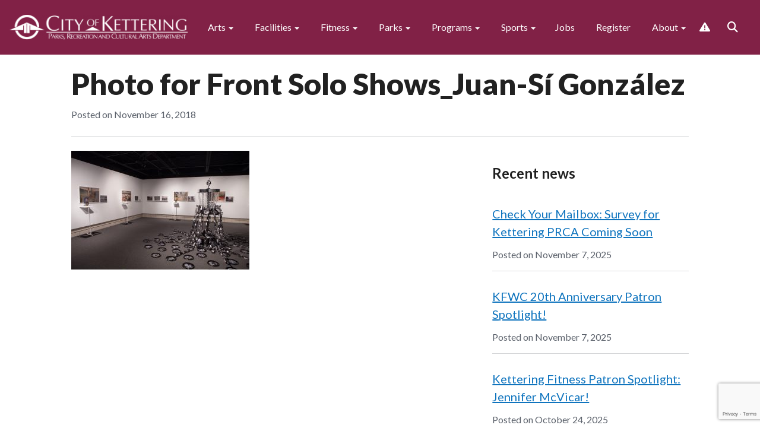

--- FILE ---
content_type: text/html; charset=UTF-8
request_url: https://www.playkettering.org/4694-2/photo-for-front-solo-shows_juan-si-gonzalez/
body_size: 16629
content:

<!doctype html>
<html lang="en-US">
  <head><!-- template-file: templates/head.php -->
  <meta charset="utf-8">
  <meta http-equiv="x-ua-compatible" content="ie=edge">
  <meta name="viewport" content="initial-scale=1.0, width=device-width"/>
  <meta http-equiv="X-Content-Type-Options" content="nosniff">
  <meta name='robots' content='index, follow, max-image-preview:large, max-snippet:-1, max-video-preview:-1' />
	<style>img:is([sizes="auto" i], [sizes^="auto," i]) { contain-intrinsic-size: 3000px 1500px }</style>
	
	<!-- This site is optimized with the Yoast SEO plugin v26.2 - https://yoast.com/wordpress/plugins/seo/ -->
	<title>Photo for Front Solo Shows_Juan-Sí González - Play Kettering</title>
	<link rel="canonical" href="https://www.playkettering.org/4694-2/photo-for-front-solo-shows_juan-si-gonzalez/" />
	<meta property="og:locale" content="en_US" />
	<meta property="og:type" content="article" />
	<meta property="og:title" content="Photo for Front Solo Shows_Juan-Sí González - Play Kettering" />
	<meta property="og:url" content="https://www.playkettering.org/4694-2/photo-for-front-solo-shows_juan-si-gonzalez/" />
	<meta property="og:site_name" content="Play Kettering" />
	<meta property="article:modified_time" content="2018-11-16T17:50:52+00:00" />
	<meta property="og:image" content="https://www.playkettering.org/4694-2/photo-for-front-solo-shows_juan-si-gonzalez" />
	<meta property="og:image:width" content="5616" />
	<meta property="og:image:height" content="3744" />
	<meta property="og:image:type" content="image/jpeg" />
	<meta name="twitter:card" content="summary_large_image" />
	<script type="application/ld+json" class="yoast-schema-graph">{"@context":"https://schema.org","@graph":[{"@type":"WebPage","@id":"https://www.playkettering.org/4694-2/photo-for-front-solo-shows_juan-si-gonzalez/","url":"https://www.playkettering.org/4694-2/photo-for-front-solo-shows_juan-si-gonzalez/","name":"Photo for Front Solo Shows_Juan-Sí González - Play Kettering","isPartOf":{"@id":"https://www.playkettering.org/#website"},"primaryImageOfPage":{"@id":"https://www.playkettering.org/4694-2/photo-for-front-solo-shows_juan-si-gonzalez/#primaryimage"},"image":{"@id":"https://www.playkettering.org/4694-2/photo-for-front-solo-shows_juan-si-gonzalez/#primaryimage"},"thumbnailUrl":"https://storage.googleapis.com/proudcity/ketteringohparks/uploads/2018/11/Photo-for-Front-Solo-Shows_Juan-Sí-González.jpg","datePublished":"2018-11-16T17:50:26+00:00","dateModified":"2018-11-16T17:50:52+00:00","breadcrumb":{"@id":"https://www.playkettering.org/4694-2/photo-for-front-solo-shows_juan-si-gonzalez/#breadcrumb"},"inLanguage":"en-US","potentialAction":[{"@type":"ReadAction","target":["https://www.playkettering.org/4694-2/photo-for-front-solo-shows_juan-si-gonzalez/"]}]},{"@type":"ImageObject","inLanguage":"en-US","@id":"https://www.playkettering.org/4694-2/photo-for-front-solo-shows_juan-si-gonzalez/#primaryimage","url":"https://storage.googleapis.com/proudcity/ketteringohparks/uploads/2018/11/Photo-for-Front-Solo-Shows_Juan-Sí-González.jpg","contentUrl":"https://storage.googleapis.com/proudcity/ketteringohparks/uploads/2018/11/Photo-for-Front-Solo-Shows_Juan-Sí-González.jpg"},{"@type":"BreadcrumbList","@id":"https://www.playkettering.org/4694-2/photo-for-front-solo-shows_juan-si-gonzalez/#breadcrumb","itemListElement":[{"@type":"ListItem","position":1,"name":"Home","item":"https://www.playkettering.org/"},{"@type":"ListItem","position":2,"name":"Artist Entry Information","item":"https://www.playkettering.org/artist-entry-information/"},{"@type":"ListItem","position":3,"name":"Photo for Front Solo Shows_Juan-Sí González"}]},{"@type":"WebSite","@id":"https://www.playkettering.org/#website","url":"https://www.playkettering.org/","name":"Play Kettering","description":"","potentialAction":[{"@type":"SearchAction","target":{"@type":"EntryPoint","urlTemplate":"https://www.playkettering.org/?s={search_term_string}"},"query-input":{"@type":"PropertyValueSpecification","valueRequired":true,"valueName":"search_term_string"}}],"inLanguage":"en-US"}]}</script>
	<!-- / Yoast SEO plugin. -->


<link rel='dns-prefetch' href='//www.googletagmanager.com' />
<link rel='dns-prefetch' href='//fonts.googleapis.com' />
<link rel='dns-prefetch' href='//use.fontawesome.com' />
<link rel='stylesheet' id='wp-block-library-css' href='https://www.playkettering.org/wp-includes/css/dist/block-library/style.min.css?ver=6.8.3' type='text/css' media='all' />
<style id='classic-theme-styles-inline-css' type='text/css'>
/*! This file is auto-generated */
.wp-block-button__link{color:#fff;background-color:#32373c;border-radius:9999px;box-shadow:none;text-decoration:none;padding:calc(.667em + 2px) calc(1.333em + 2px);font-size:1.125em}.wp-block-file__button{background:#32373c;color:#fff;text-decoration:none}
</style>
<style id='font-awesome-svg-styles-default-inline-css' type='text/css'>
.svg-inline--fa {
  display: inline-block;
  height: 1em;
  overflow: visible;
  vertical-align: -.125em;
}
</style>
<link rel='stylesheet' id='font-awesome-svg-styles-css' href='https://www.playkettering.org/wp-content/uploads/font-awesome/v6.6.0/css/svg-with-js.css' type='text/css' media='all' />
<style id='font-awesome-svg-styles-inline-css' type='text/css'>
   .wp-block-font-awesome-icon svg::before,
   .wp-rich-text-font-awesome-icon svg::before {content: unset;}
</style>
<style id='global-styles-inline-css' type='text/css'>
:root{--wp--preset--aspect-ratio--square: 1;--wp--preset--aspect-ratio--4-3: 4/3;--wp--preset--aspect-ratio--3-4: 3/4;--wp--preset--aspect-ratio--3-2: 3/2;--wp--preset--aspect-ratio--2-3: 2/3;--wp--preset--aspect-ratio--16-9: 16/9;--wp--preset--aspect-ratio--9-16: 9/16;--wp--preset--color--black: #000000;--wp--preset--color--cyan-bluish-gray: #abb8c3;--wp--preset--color--white: #ffffff;--wp--preset--color--pale-pink: #f78da7;--wp--preset--color--vivid-red: #cf2e2e;--wp--preset--color--luminous-vivid-orange: #ff6900;--wp--preset--color--luminous-vivid-amber: #fcb900;--wp--preset--color--light-green-cyan: #7bdcb5;--wp--preset--color--vivid-green-cyan: #00d084;--wp--preset--color--pale-cyan-blue: #8ed1fc;--wp--preset--color--vivid-cyan-blue: #0693e3;--wp--preset--color--vivid-purple: #9b51e0;--wp--preset--gradient--vivid-cyan-blue-to-vivid-purple: linear-gradient(135deg,rgba(6,147,227,1) 0%,rgb(155,81,224) 100%);--wp--preset--gradient--light-green-cyan-to-vivid-green-cyan: linear-gradient(135deg,rgb(122,220,180) 0%,rgb(0,208,130) 100%);--wp--preset--gradient--luminous-vivid-amber-to-luminous-vivid-orange: linear-gradient(135deg,rgba(252,185,0,1) 0%,rgba(255,105,0,1) 100%);--wp--preset--gradient--luminous-vivid-orange-to-vivid-red: linear-gradient(135deg,rgba(255,105,0,1) 0%,rgb(207,46,46) 100%);--wp--preset--gradient--very-light-gray-to-cyan-bluish-gray: linear-gradient(135deg,rgb(238,238,238) 0%,rgb(169,184,195) 100%);--wp--preset--gradient--cool-to-warm-spectrum: linear-gradient(135deg,rgb(74,234,220) 0%,rgb(151,120,209) 20%,rgb(207,42,186) 40%,rgb(238,44,130) 60%,rgb(251,105,98) 80%,rgb(254,248,76) 100%);--wp--preset--gradient--blush-light-purple: linear-gradient(135deg,rgb(255,206,236) 0%,rgb(152,150,240) 100%);--wp--preset--gradient--blush-bordeaux: linear-gradient(135deg,rgb(254,205,165) 0%,rgb(254,45,45) 50%,rgb(107,0,62) 100%);--wp--preset--gradient--luminous-dusk: linear-gradient(135deg,rgb(255,203,112) 0%,rgb(199,81,192) 50%,rgb(65,88,208) 100%);--wp--preset--gradient--pale-ocean: linear-gradient(135deg,rgb(255,245,203) 0%,rgb(182,227,212) 50%,rgb(51,167,181) 100%);--wp--preset--gradient--electric-grass: linear-gradient(135deg,rgb(202,248,128) 0%,rgb(113,206,126) 100%);--wp--preset--gradient--midnight: linear-gradient(135deg,rgb(2,3,129) 0%,rgb(40,116,252) 100%);--wp--preset--font-size--small: 13px;--wp--preset--font-size--medium: 20px;--wp--preset--font-size--large: 36px;--wp--preset--font-size--x-large: 42px;--wp--preset--spacing--20: 0.44rem;--wp--preset--spacing--30: 0.67rem;--wp--preset--spacing--40: 1rem;--wp--preset--spacing--50: 1.5rem;--wp--preset--spacing--60: 2.25rem;--wp--preset--spacing--70: 3.38rem;--wp--preset--spacing--80: 5.06rem;--wp--preset--shadow--natural: 6px 6px 9px rgba(0, 0, 0, 0.2);--wp--preset--shadow--deep: 12px 12px 50px rgba(0, 0, 0, 0.4);--wp--preset--shadow--sharp: 6px 6px 0px rgba(0, 0, 0, 0.2);--wp--preset--shadow--outlined: 6px 6px 0px -3px rgba(255, 255, 255, 1), 6px 6px rgba(0, 0, 0, 1);--wp--preset--shadow--crisp: 6px 6px 0px rgba(0, 0, 0, 1);}:where(.is-layout-flex){gap: 0.5em;}:where(.is-layout-grid){gap: 0.5em;}body .is-layout-flex{display: flex;}.is-layout-flex{flex-wrap: wrap;align-items: center;}.is-layout-flex > :is(*, div){margin: 0;}body .is-layout-grid{display: grid;}.is-layout-grid > :is(*, div){margin: 0;}:where(.wp-block-columns.is-layout-flex){gap: 2em;}:where(.wp-block-columns.is-layout-grid){gap: 2em;}:where(.wp-block-post-template.is-layout-flex){gap: 1.25em;}:where(.wp-block-post-template.is-layout-grid){gap: 1.25em;}.has-black-color{color: var(--wp--preset--color--black) !important;}.has-cyan-bluish-gray-color{color: var(--wp--preset--color--cyan-bluish-gray) !important;}.has-white-color{color: var(--wp--preset--color--white) !important;}.has-pale-pink-color{color: var(--wp--preset--color--pale-pink) !important;}.has-vivid-red-color{color: var(--wp--preset--color--vivid-red) !important;}.has-luminous-vivid-orange-color{color: var(--wp--preset--color--luminous-vivid-orange) !important;}.has-luminous-vivid-amber-color{color: var(--wp--preset--color--luminous-vivid-amber) !important;}.has-light-green-cyan-color{color: var(--wp--preset--color--light-green-cyan) !important;}.has-vivid-green-cyan-color{color: var(--wp--preset--color--vivid-green-cyan) !important;}.has-pale-cyan-blue-color{color: var(--wp--preset--color--pale-cyan-blue) !important;}.has-vivid-cyan-blue-color{color: var(--wp--preset--color--vivid-cyan-blue) !important;}.has-vivid-purple-color{color: var(--wp--preset--color--vivid-purple) !important;}.has-black-background-color{background-color: var(--wp--preset--color--black) !important;}.has-cyan-bluish-gray-background-color{background-color: var(--wp--preset--color--cyan-bluish-gray) !important;}.has-white-background-color{background-color: var(--wp--preset--color--white) !important;}.has-pale-pink-background-color{background-color: var(--wp--preset--color--pale-pink) !important;}.has-vivid-red-background-color{background-color: var(--wp--preset--color--vivid-red) !important;}.has-luminous-vivid-orange-background-color{background-color: var(--wp--preset--color--luminous-vivid-orange) !important;}.has-luminous-vivid-amber-background-color{background-color: var(--wp--preset--color--luminous-vivid-amber) !important;}.has-light-green-cyan-background-color{background-color: var(--wp--preset--color--light-green-cyan) !important;}.has-vivid-green-cyan-background-color{background-color: var(--wp--preset--color--vivid-green-cyan) !important;}.has-pale-cyan-blue-background-color{background-color: var(--wp--preset--color--pale-cyan-blue) !important;}.has-vivid-cyan-blue-background-color{background-color: var(--wp--preset--color--vivid-cyan-blue) !important;}.has-vivid-purple-background-color{background-color: var(--wp--preset--color--vivid-purple) !important;}.has-black-border-color{border-color: var(--wp--preset--color--black) !important;}.has-cyan-bluish-gray-border-color{border-color: var(--wp--preset--color--cyan-bluish-gray) !important;}.has-white-border-color{border-color: var(--wp--preset--color--white) !important;}.has-pale-pink-border-color{border-color: var(--wp--preset--color--pale-pink) !important;}.has-vivid-red-border-color{border-color: var(--wp--preset--color--vivid-red) !important;}.has-luminous-vivid-orange-border-color{border-color: var(--wp--preset--color--luminous-vivid-orange) !important;}.has-luminous-vivid-amber-border-color{border-color: var(--wp--preset--color--luminous-vivid-amber) !important;}.has-light-green-cyan-border-color{border-color: var(--wp--preset--color--light-green-cyan) !important;}.has-vivid-green-cyan-border-color{border-color: var(--wp--preset--color--vivid-green-cyan) !important;}.has-pale-cyan-blue-border-color{border-color: var(--wp--preset--color--pale-cyan-blue) !important;}.has-vivid-cyan-blue-border-color{border-color: var(--wp--preset--color--vivid-cyan-blue) !important;}.has-vivid-purple-border-color{border-color: var(--wp--preset--color--vivid-purple) !important;}.has-vivid-cyan-blue-to-vivid-purple-gradient-background{background: var(--wp--preset--gradient--vivid-cyan-blue-to-vivid-purple) !important;}.has-light-green-cyan-to-vivid-green-cyan-gradient-background{background: var(--wp--preset--gradient--light-green-cyan-to-vivid-green-cyan) !important;}.has-luminous-vivid-amber-to-luminous-vivid-orange-gradient-background{background: var(--wp--preset--gradient--luminous-vivid-amber-to-luminous-vivid-orange) !important;}.has-luminous-vivid-orange-to-vivid-red-gradient-background{background: var(--wp--preset--gradient--luminous-vivid-orange-to-vivid-red) !important;}.has-very-light-gray-to-cyan-bluish-gray-gradient-background{background: var(--wp--preset--gradient--very-light-gray-to-cyan-bluish-gray) !important;}.has-cool-to-warm-spectrum-gradient-background{background: var(--wp--preset--gradient--cool-to-warm-spectrum) !important;}.has-blush-light-purple-gradient-background{background: var(--wp--preset--gradient--blush-light-purple) !important;}.has-blush-bordeaux-gradient-background{background: var(--wp--preset--gradient--blush-bordeaux) !important;}.has-luminous-dusk-gradient-background{background: var(--wp--preset--gradient--luminous-dusk) !important;}.has-pale-ocean-gradient-background{background: var(--wp--preset--gradient--pale-ocean) !important;}.has-electric-grass-gradient-background{background: var(--wp--preset--gradient--electric-grass) !important;}.has-midnight-gradient-background{background: var(--wp--preset--gradient--midnight) !important;}.has-small-font-size{font-size: var(--wp--preset--font-size--small) !important;}.has-medium-font-size{font-size: var(--wp--preset--font-size--medium) !important;}.has-large-font-size{font-size: var(--wp--preset--font-size--large) !important;}.has-x-large-font-size{font-size: var(--wp--preset--font-size--x-large) !important;}
:where(.wp-block-post-template.is-layout-flex){gap: 1.25em;}:where(.wp-block-post-template.is-layout-grid){gap: 1.25em;}
:where(.wp-block-columns.is-layout-flex){gap: 2em;}:where(.wp-block-columns.is-layout-grid){gap: 2em;}
:root :where(.wp-block-pullquote){font-size: 1.5em;line-height: 1.6;}
</style>
<link rel='stylesheet' id='auth0-widget-css' href='https://www.playkettering.org/wp-content/plugins/auth0/assets/css/main.css?ver=6.8.3' type='text/css' media='all' />
<link rel='stylesheet' id='gravity-bootstrap-css' href='https://www.playkettering.org/wp-content/plugins/gravity-forms-bootstrap-3-style/gravity-forms-bootstrap.css?ver=1.0' type='text/css' media='all' />
<link rel='stylesheet' id='simple-staff-list-css' href='https://www.playkettering.org/wp-content/plugins/simple-staff-list/public/css/simple-staff-list-public.css?ver=2.2.5' type='text/css' media='all' />
<link rel='stylesheet' id='wp-job-manager-job-listings-css' href='https://www.playkettering.org/wp-content/plugins/wp-job-manager/assets/dist/css/job-listings.css?ver=598383a28ac5f9f156e4' type='text/css' media='all' />
<link rel='stylesheet' id='external-fonts-css' href='//fonts.googleapis.com/css?family=Lato%3A400%2C900%2C700%2C300&#038;ver=6.8.3' type='text/css' media='all' />
<link rel='stylesheet' id='proud-agency/css-css' href='https://www.playkettering.org/wp-content/plugins/wp-proud-agency/assets/css/proud-agency-styles.css?ver=1.0' type='text/css' media='all' />
<link rel='stylesheet' id='mapbox.css-css' href='https://www.playkettering.org/wp-content/plugins/wp-proud-core/modules/proud-libraries/assets/js/mapbox.js/mapbox.css' type='text/css' media='all' />
<link rel='stylesheet' id='L.Control.Locate.mapbox.css-css' href='https://www.playkettering.org/wp-content/plugins/wp-proud-core/modules/proud-libraries/assets/js/leaflet.locatecontrol/dist/L.Control.Locate.mapbox.css' type='text/css' media='all' />
<link rel='stylesheet' id='wp-fullcalendar-css' href='https://www.playkettering.org/wp-content/plugins/wp-fullcalendar/includes/css/main.css?ver=1.6' type='text/css' media='all' />
<link rel='stylesheet' id='jquery-ui-css' href='https://www.playkettering.org/wp-content/plugins/wp-fullcalendar/includes/css/jquery-ui/smoothness/jquery-ui.min.css?ver=1.6' type='text/css' media='all' />
<link rel='stylesheet' id='jquery-ui-theme-css' href='https://www.playkettering.org/wp-content/plugins/wp-fullcalendar/includes/css/jquery-ui/smoothness/theme.css?ver=1.6' type='text/css' media='all' />
<link rel='stylesheet' id='font-awesome-official-css' href='https://use.fontawesome.com/releases/v6.6.0/css/all.css' type='text/css' media='all' integrity="sha384-h/hnnw1Bi4nbpD6kE7nYfCXzovi622sY5WBxww8ARKwpdLj5kUWjRuyiXaD1U2JT" crossorigin="anonymous" />
<link rel='stylesheet' id='proud-vendor/css-css' href='https://www.playkettering.org/wp-content/themes/wp-proud-theme/dist/styles/proud-vendor.css?ver=2025.10.29.1150' type='text/css' media='all' />
<link rel='stylesheet' id='proud/css-css' href='https://www.playkettering.org/wp-content/themes/wp-proud-theme/dist/styles/proud.css?ver=2025.10.29.1150' type='text/css' media='all' />
<!--[if lte IE 9]>
<link rel='stylesheet' id='proud/ie9-and-below-css' href='https://www.playkettering.org/wp-content/themes/wp-proud-theme/dist/styles/ie9-and-below.css?ver=2025.10.29.1150' type='text/css' media='all' />
<![endif]-->
<link rel='stylesheet' id='gov-icons/css-css' href='https://www.playkettering.org/wp-content/themes/wp-proud-theme/dist/fonts/govicons-master/css/govicons.min.css?ver=6.8.3' type='text/css' media='all' />
<link rel='stylesheet' id='font-awesome-official-v4shim-css' href='https://use.fontawesome.com/releases/v6.6.0/css/v4-shims.css' type='text/css' media='all' integrity="sha384-Heamg4F/EELwbmnBJapxaWTkcdX/DCrJpYgSshI5BkI7xghn3RvDcpG+1xUJt/7K" crossorigin="anonymous" />
<script type="text/javascript" src="https://www.playkettering.org/wp-includes/js/jquery/jquery.min.js?ver=3.7.1" id="jquery-core-js"></script>
<script type="text/javascript" src="https://www.playkettering.org/wp-includes/js/jquery/jquery-migrate.min.js?ver=3.4.1" id="jquery-migrate-js"></script>
<script type="text/javascript" id="events-manager-js-extra">
/* <![CDATA[ */
var EM = {"ajaxurl":"https:\/\/www.playkettering.org\/wp-admin\/admin-ajax.php","locationajaxurl":"https:\/\/www.playkettering.org\/wp-admin\/admin-ajax.php?action=locations_search","firstDay":"0","locale":"en","dateFormat":"yy-mm-dd","ui_css":"https:\/\/www.playkettering.org\/wp-content\/plugins\/events-manager\/includes\/css\/jquery-ui\/build.min.css","show24hours":"0","is_ssl":"1","autocomplete_limit":"10","calendar":{"breakpoints":{"small":560,"medium":908,"large":false}},"phone":"","datepicker":{"format":"m\/d\/Y"},"search":{"breakpoints":{"small":650,"medium":850,"full":false}},"url":"https:\/\/www.playkettering.org\/wp-content\/plugins\/events-manager","assets":{"input.em-uploader":{"js":{"em-uploader":{"url":"https:\/\/www.playkettering.org\/wp-content\/plugins\/events-manager\/includes\/js\/em-uploader.js?v=7.2.2.1","event":"em_uploader_ready"}}},".em-event-editor":{"js":{"event-editor":{"url":"https:\/\/www.playkettering.org\/wp-content\/plugins\/events-manager\/includes\/js\/events-manager-event-editor.js?v=7.2.2.1","event":"em_event_editor_ready"}},"css":{"event-editor":"https:\/\/www.playkettering.org\/wp-content\/plugins\/events-manager\/includes\/css\/events-manager-event-editor.min.css?v=7.2.2.1"}},".em-recurrence-sets, .em-timezone":{"js":{"luxon":{"url":"luxon\/luxon.js?v=7.2.2.1","event":"em_luxon_ready"}}},".em-booking-form, #em-booking-form, .em-booking-recurring, .em-event-booking-form":{"js":{"em-bookings":{"url":"https:\/\/www.playkettering.org\/wp-content\/plugins\/events-manager\/includes\/js\/bookingsform.js?v=7.2.2.1","event":"em_booking_form_js_loaded"}}},"#em-opt-archetypes":{"js":{"archetypes":"https:\/\/www.playkettering.org\/wp-content\/plugins\/events-manager\/includes\/js\/admin-archetype-editor.js?v=7.2.2.1","archetypes_ms":"https:\/\/www.playkettering.org\/wp-content\/plugins\/events-manager\/includes\/js\/admin-archetypes.js?v=7.2.2.1","qs":"qs\/qs.js?v=7.2.2.1"}}},"cached":"1","txt_search":"Search","txt_searching":"Searching...","txt_loading":"Loading..."};
/* ]]> */
</script>
<script type="text/javascript" src="https://www.playkettering.org/wp-content/plugins/events-manager/includes/js/events-manager.js?ver=7.2.2.1" id="events-manager-js"></script>
<script type="text/javascript" src="https://www.playkettering.org/wp-includes/js/dist/hooks.min.js?ver=4d63a3d491d11ffd8ac6" id="wp-hooks-js"></script>
<script type="text/javascript" id="say-what-js-js-extra">
/* <![CDATA[ */
var say_what_data = {"replacements":{"wp-agency|Agency|post type singular name":"Department","wp-agency|Agencies|post name":"Departments","wp-agency|Agencies|admin menu":"Departments","wp-agency|Agency|add new on admin bar":"Department","wp-agency|Edit Agency|":"Edit Department","wp-agency|New Agency|":"New Department","wp-agency|Add New Agency|":"Add New Department","wp-agency|agencies|slug":"departments","wp-agency|All agencies|":"All departments","download-monitor|All Downloads|":"All Documents","download-monitor|Downloads|":"Documents","download-monitor|Download|":"Document","download-monitor|Add Download|":"Add Document","download-monitor|Edit Download|":"Edit Document","download-monitor|View Download|":"View Document","wpfaq|FAQs|":"Answers","wpfaq|FAQ|":"Answer","wpfaq|Add New FAQ|":"Add New Answer","wpfaq|New FAQ|":"New Answer","wpfaq|View FAQ|":"View Answer","wpfaq|Search FAQ|":"Search Answers","post type general name|Posts|":"News","post type general name|Post|":"News post","wp-proud-core|Agency list|":"Department list","|Account Management|":"Sessions","|About Yourself|":"About"}};
/* ]]> */
</script>
<script type="text/javascript" src="https://www.playkettering.org/wp-content/plugins/say-what/assets/build/frontend.js?ver=fd31684c45e4d85aeb4e" id="say-what-js-js"></script>
<script type="text/javascript" src="https://www.playkettering.org/wp-content/plugins/wp-proud-core/assets/js/proud.js?ver=6.8.3" id="proud-js"></script>
<script type="text/javascript" src="https://www.playkettering.org/wp-content/plugins/wp-proud-core/modules/proud-navbar/assets/js/proud-navbar.js?ver=6.8.3" id="proud-navbar/js-js"></script>
<script type="text/javascript" src="https://www.playkettering.org/wp-includes/js/jquery/ui/core.min.js?ver=1.13.3" id="jquery-ui-core-js"></script>
<script type="text/javascript" src="https://www.playkettering.org/wp-includes/js/jquery/ui/menu.min.js?ver=1.13.3" id="jquery-ui-menu-js"></script>
<script type="text/javascript" src="https://www.playkettering.org/wp-includes/js/jquery/ui/selectmenu.min.js?ver=1.13.3" id="jquery-ui-selectmenu-js"></script>
<script type="text/javascript" src="https://www.playkettering.org/wp-includes/js/jquery/ui/tooltip.min.js?ver=1.13.3" id="jquery-ui-tooltip-js"></script>
<script type="text/javascript" src="https://www.playkettering.org/wp-includes/js/dist/vendor/moment.min.js?ver=2.30.1" id="moment-js"></script>
<script type="text/javascript" id="moment-js-after">
/* <![CDATA[ */
moment.updateLocale( 'en_US', {"months":["January","February","March","April","May","June","July","August","September","October","November","December"],"monthsShort":["Jan","Feb","Mar","Apr","May","Jun","Jul","Aug","Sep","Oct","Nov","Dec"],"weekdays":["Sunday","Monday","Tuesday","Wednesday","Thursday","Friday","Saturday"],"weekdaysShort":["Sun","Mon","Tue","Wed","Thu","Fri","Sat"],"week":{"dow":0},"longDateFormat":{"LT":"g:i a","LTS":null,"L":null,"LL":"F j, Y","LLL":"F j, Y g:i a","LLLL":null}} );
/* ]]> */
</script>
<script type="text/javascript" id="wp-fullcalendar-js-extra">
/* <![CDATA[ */
var WPFC = {"ajaxurl":"https:\/\/www.playkettering.org\/wp-admin\/admin-ajax.php?action=WP_FullCalendar","firstDay":"0","wpfc_theme":"jquery-ui","wpfc_limit":"10","wpfc_limit_txt":"more ...","timeFormat":"h(:mm)t","defaultView":"month","weekends":"true","header":{"left":"prev,next today","center":"title","right":"month,basicWeek,basicDay"},"wpfc_qtips":""};
/* ]]> */
</script>
<script type="text/javascript" src="https://www.playkettering.org/wp-content/plugins/wp-fullcalendar/includes/js/main.js?ver=1.6" id="wp-fullcalendar-js"></script>

<!-- Google tag (gtag.js) snippet added by Site Kit -->
<!-- Google Analytics snippet added by Site Kit -->
<script type="text/javascript" src="https://www.googletagmanager.com/gtag/js?id=GT-NNQN7SK" id="google_gtagjs-js" async></script>
<script type="text/javascript" id="google_gtagjs-js-after">
/* <![CDATA[ */
window.dataLayer = window.dataLayer || [];function gtag(){dataLayer.push(arguments);}
gtag("set","linker",{"domains":["www.playkettering.org"]});
gtag("js", new Date());
gtag("set", "developer_id.dZTNiMT", true);
gtag("config", "GT-NNQN7SK");
/* ]]> */
</script>
<script type="text/javascript" src="https://www.playkettering.org/wp-content/themes/wp-proud-theme/dist/scripts/modernizr.min.js?ver=2025.10.29.1150" id="proud/js/modernizr-js"></script>
<link rel="https://api.w.org/" href="https://www.playkettering.org/wp-json/" /><link rel="alternate" title="JSON" type="application/json" href="https://www.playkettering.org/wp-json/wp/v2/media/14076" /><link rel="alternate" title="oEmbed (JSON)" type="application/json+oembed" href="https://www.playkettering.org/wp-json/oembed/1.0/embed?url=https%3A%2F%2Fwww.playkettering.org%2Fartist-entry-information%2Fphoto-for-front-solo-shows_juan-si-gonzalez%2F" />
<link rel="alternate" title="oEmbed (XML)" type="text/xml+oembed" href="https://www.playkettering.org/wp-json/oembed/1.0/embed?url=https%3A%2F%2Fwww.playkettering.org%2Fartist-entry-information%2Fphoto-for-front-solo-shows_juan-si-gonzalez%2F&#038;format=xml" />
<meta name="generator" content="Site Kit by Google 1.164.0" /><meta name="google-site-verification" content="islDe1nnU7T29gBc4yIU5SaegJ6UC2yeVQF-1G2WtEc" />    <!-- proud custom theme settings -->
    <style type="text/css">

                
        .menu-box, .navbar-default {
          background-color: #812146 !important;
        }

        .navbar.navbar-default {
          border-color: #812146 !important;
        }

        .navbar-topbar .menu-box, .navbar-topbar.navbar-default {
            background-color: #812146 !important;
        }

        .navbar-topbar.navbar.navbar-default {
            border-color: #812146 !important;
      }

      .main .text-card a h2{color:#0f74be;}
      .main .text-card a:hover .card{background-color:#0f74be;}

        
        /** Active navbar items **/
                @media screen and (min-width: 911px) {
          .navbar-external .below .navbar-nav > .active > a,
          .navbar-external .below .navbar-nav > .active > a:hover,
          .navbar-external .below .navbar-nav > .active > a:focus,
          .navbar-external .below .navbar-nav > :not(.active) > a:hover,
          .navbar-external .below .navbar-nav > :not(.active) > a:focus {
                          color: #fff!important;
                      }

          .navbar-external .below .navbar-nav > .active > a,
          .navbar-external .below .navbar-nav > .active > a:hover,
          .navbar-external .below .navbar-nav > .active > a:focus {
            background: #00756d;
          }

          .navbar-external .below .navbar-nav > :not(.active) > a:hover,
          .navbar-external .below .navbar-nav > :not(.active) > a:focus {
            background: #278a83;
          }
        }

        .nav-contain .nav-pills li a,
        .agency-icon {
            background-color: #812146 !important;
        }
        .nav-contain .nav-pills li a:hover,
        .agency-icon :hover {
            background-color: #944362 !important;
        }
        .card-btn.card-inverse {
            box-shadow: none !important;
        }
        .card-btn.card-inverse,
        .card-btn.card-inverse a,
        .card-btn.card-inverse .h4 {
            color: #fff !important;
        }

        .jumbo-header > .jumbotron:not(.jumbotron-image),
        .jumbotron-inverse:not(.jumbotron-image),
        .nav-contain .nav-pills li.active a,
        .btn-primary,
        .card-inverse,
        .label-primary {
            background-color: #00756d !important;
            border-color: #00756d !important;
        }

        .gform_wrapper .button, .gform_button,
        .gform_wrapper .button:hover, .gform_button:hover {
                          color: #fff;
                    }

        .gform_wrapper .button, .gform_button {
            background-color: #00756d;
            border-color: #00756d;
        }

        .gform_wrapper .button:hover, .gform_button:hover {
            background-color: #278a83;
            border-color: #278a83;
        }

        a.card-btn,
        .widget-proud-social-app .nav-pills > li > a,
        /* Service center icons */
        .action-box dl .h4 .fa,
        .action-box dl .h4 .fa:hover {
            color: #00756d;
        }

        a.card-btn:hover,
        .widget-proud-social-app .nav-pills > li > a:hover {
            color: #278a83;
        }

        a.card-btn.card-inverse:focus,
        a.card-btn.card-inverse:hover{
            box-shadow: 0 0 8px 4px #fff inset !important;
            border:1px solid #FFF;
        }

        .card .social-card-header, .card .social-card-header .post-link a {
            background-color: rgba( 0,117,109, 1 );
        }

        a {
            color: #0f74be;
        }

        a:focus,
        a:hover {
          color: #3f90cb;
        }

        .footer-actions {
            background-color: #FFFFFF;
        }

        .page-footer, .powered-by-footer {
            background-color: #812146;
        }

                body, .tooltip, .popover, .nav-contain .nav-pills li a, section.widget-fullcalendar .ui-selectmenu-menu, section.widget-fullcalendar .wpfc-calendar-wrapper * {
            font-family: 'Lato', sans-serif;
                    }
    
            .h1, .h2, .h3, .h4, .h5, .h6, h1, h2, h3, h4, h5, h6 {
        font-family: 'Lato', sans-serif;
            }
        </style>
    <meta name="theme-color" content="#812146"/>
    <link rel="icon" href="https://storage.googleapis.com/proudcity/ketteringohparks/uploads/2016/08/cropped-favicon-64x64.png" sizes="32x32" />
<link rel="icon" href="https://storage.googleapis.com/proudcity/ketteringohparks/uploads/2016/08/cropped-favicon-300x300.png" sizes="192x192" />
<link rel="apple-touch-icon" href="https://storage.googleapis.com/proudcity/ketteringohparks/uploads/2016/08/cropped-favicon-300x300.png" />
<meta name="msapplication-TileImage" content="https://storage.googleapis.com/proudcity/ketteringohparks/uploads/2016/08/cropped-favicon-300x300.png" />
<style media="print" type="text/css">div.faq_answer { display: block!important; }p.faq_nav { display: none; }</style>
       <meta properyt="og:image" content="" />
  
</head>
  <body class="attachment wp-singular attachment-template-default single single-attachment postid-14076 attachmentid-14076 attachment-jpeg wp-theme-wp-proud-theme photo-for-front-solo-shows_juan-si-gonzalez light-background-footer-actions extra-light-background-footer-actions proud-navbar-active proudcity-theme">
    <!--[if IE]>
      <div class="alert alert-warning">
        You are using an <strong>outdated</strong> browser. Please <a href="http://browsehappy.com/">upgrade your browser</a> to improve your experience.      </div>
    <![endif]-->
    <nav role="navigation">
	<ul id="skiplinks"aria-label="Skip links">
	<li><a href="#content-main" class="sr-only">Skip to content</a></li>
	<li><a href="#navbar-external" class="sr-only">Skip to navigation</a></li>
	<li><a href="/sitemap" class="sr-only">Site map</a></li>
	</ul>
</nav>
<header role="banner">
    <div id="navbar-external" role="navigation" class="navbar navbar-default navbar-external navbar-fixed-bottom hide-site-name">
    <ul id="logo-menu" class="nav navbar-nav">
      <li class="nav-logo" style="">
        <a title="Home" rel="home" id="logo" href="https://www.playkettering.org/" class="same-window">
                      <img src="https://storage.googleapis.com/proudcity/ketteringohparks/uploads/2017/01/parks-logo-300x42.png"
         srcset="https://storage.googleapis.com/proudcity/ketteringohparks/uploads/2017/01/parks-logo-300x42.png 1x, https://storage.googleapis.com/proudcity/ketteringohparks/uploads/2017/01/parks-logo.png 2x"
          class="logo"          title="Home"          alt="Home">
                    </a>
      </li>
      <li class="nav-text site-name">
        <a title="Home" rel="home" href="https://www.playkettering.org/">Play Kettering</a>
      </li>
    </ul>
    <a title="Toggle mobile menu" id="menu-button" href="#" class="btn navbar-btn menu-button">
      <span class="hamburger">
        <span class="hamburger-bars"></span>
      </span>
    </a>
    <div class="below"><h2 id="primary-menu-label" class="sr-only">Primary menu links</h2><ul aria-labelledby="primary-menu-label" id="main-menu" class="nav navbar-nav navbar-depth"><li id="menu-item-3605" class=" dropdown"><a title="Arts" href="#" data-toggle="dropdown" class="dropdown-toggle" aria-haspopup="true"><span class="glyphicon nope"></span>&nbsp;Arts <span class="caret"></span></a>
<ul role="menu" class=" dropdown-menu">
	<li id="menu-item-23055"><a title="Cultural Arts Home" href="https://www.playkettering.org/departments/cultural-arts/"><span class="glyphicon nope"></span>&nbsp;Cultural Arts Home</a></li>
	<li id="menu-item-23052"><a title="Rosewood Arts Center" href="https://www.playkettering.org/rosewood-arts-center-home/"><span class="glyphicon nope"></span>&nbsp;Rosewood Arts Center</a></li>
	<li id="menu-item-23053"><a title="Gallery" href="https://www.playkettering.org/gallery/"><span class="glyphicon nope"></span>&nbsp;Gallery</a></li>
	<li id="menu-item-23056"><a title="Public Art" href="https://www.playkettering.org/public-art-kettering/"><span class="glyphicon nope"></span>&nbsp;Public Art</a></li>
</ul>
</li>
<li id="menu-item-3603" class=" dropdown"><a title="Facilities" href="#" data-toggle="dropdown" class="dropdown-toggle" aria-haspopup="true"><span class="glyphicon nope"></span>&nbsp;Facilities <span class="caret"></span></a>
<ul role="menu" class=" dropdown-menu">
	<li id="menu-item-31338"><a title="Facilities Home" href="https://www.playkettering.org/departments/facilities/">Facilities Home</a></li>
	<li id="menu-item-23062"><a title="Swimming Facilities" href="https://www.playkettering.org/swimming-facilities/"><span class="glyphicon nope"></span>&nbsp;Swimming Facilities</a></li>
	<li id="menu-item-23063"><a title="Ice Skating Facilities" href="https://www.playkettering.org/ice-skating-facilities/"><span class="glyphicon nope"></span>&nbsp;Ice Skating Facilities</a></li>
	<li id="menu-item-23064"><a title="Rental Facilities" href="https://www.playkettering.org/rental-facilities/"><span class="glyphicon nope"></span>&nbsp;Rental Facilities</a></li>
	<li id="menu-item-23065"><a title="Kettering Recreation Complex" href="https://www.playkettering.org/kettering-recreation-complex/"><span class="glyphicon nope"></span>&nbsp;Kettering Recreation Complex</a></li>
	<li id="menu-item-23058"><a title="Fitness &amp; Wellness Home" href="https://www.playkettering.org/fitness-wellness/"><span class="glyphicon nope"></span>&nbsp;Fitness &#038; Wellness Home</a></li>
	<li id="menu-item-23066"><a title="CIL Senior Center" href="https://www.playkettering.org/cil-senior-center/"><span class="glyphicon nope"></span>&nbsp;CIL Senior Center</a></li>
</ul>
</li>
<li id="menu-item-4497" class=" dropdown"><a title="Fitness" href="#" data-toggle="dropdown" class="dropdown-toggle" aria-haspopup="true"><span class="glyphicon nope"></span>&nbsp;Fitness <span class="caret"></span></a>
<ul role="menu" class=" dropdown-menu">
	<li id="menu-item-23057"><a title="Fitness Passes &amp; Daily Fees" href="https://www.playkettering.org/fitness-wellness-passes/"><span class="glyphicon nope"></span>&nbsp;Fitness Passes &#038; Daily Fees</a></li>
	<li id="menu-item-23059"><a title="Group Exercise" href="https://www.playkettering.org/group-exercise/"><span class="glyphicon nope"></span>&nbsp;Group Exercise</a></li>
	<li id="menu-item-23060"><a title="Personal Training" href="https://www.playkettering.org/personal-training/"><span class="glyphicon nope"></span>&nbsp;Personal Training</a></li>
</ul>
</li>
<li id="menu-item-3602" class=" dropdown"><a title="Parks" href="#" data-toggle="dropdown" class="dropdown-toggle" aria-haspopup="true"><span class="glyphicon nope"></span>&nbsp;Parks <span class="caret"></span></a>
<ul role="menu" class=" dropdown-menu">
	<li id="menu-item-31303"><a title="Parks Home" href="https://www.playkettering.org/departments/parks/">Parks Home</a></li>
	<li id="menu-item-31304"><a title="Park Shelter Reservations" href="https://www.playkettering.org/park-shelter-reservation/">Park Shelter Reservations</a></li>
	<li id="menu-item-31305"><a title="Kennedy Park Splash Pad" href="https://www.playkettering.org/kennedy-park-splash-pad/">Kennedy Park Splash Pad</a></li>
	<li id="menu-item-31306"><a title="Fishing in Kettering’s Parks" href="https://www.playkettering.org/fishing-in-ketterings-parks/">Fishing in Kettering’s Parks</a></li>
	<li id="menu-item-31307"><a title="Parks Amenities &amp; Locations" href="https://www.playkettering.org/park-amenities/">Parks Amenities &#038; Locations</a></li>
	<li id="menu-item-31308"><a title="Habitat Center &amp; Environmental Education" href="https://www.playkettering.org/environmental-education/">Habitat Center &#038; Environmental Education</a></li>
	<li id="menu-item-31309"><a title="Citizen &#038; Living Tree Programs" href="https://www.playkettering.org/commemoratives-and-memorials/">Citizen &#038; Living Tree Programs</a></li>
</ul>
</li>
<li id="menu-item-22789" class=" dropdown"><a title="Programs" href="#" data-toggle="dropdown" class="dropdown-toggle" aria-haspopup="true"><span class="glyphicon nope"></span>&nbsp;Programs <span class="caret"></span></a>
<ul role="menu" class=" dropdown-menu">
	<li id="menu-item-23079"><a title="Programs &amp; Events Home" href="https://www.playkettering.org/departments/programs/"><span class="glyphicon nope"></span>&nbsp;Programs &#038; Events Home</a></li>
	<li id="menu-item-23075"><a title="Youth and Family Programs" href="https://www.playkettering.org/youth-programs/"><span class="glyphicon nope"></span>&nbsp;Youth and Family Programs</a></li>
	<li id="menu-item-23076"><a title="Adult and Senior Programs" href="https://www.playkettering.org/adult-programs/"><span class="glyphicon nope"></span>&nbsp;Adult and Senior Programs</a></li>
	<li id="menu-item-23074"><a title="Special Events" href="https://www.playkettering.org/events/"><span class="glyphicon nope"></span>&nbsp;Special Events</a></li>
	<li id="menu-item-23080"><a title="Summer Camps" href="https://www.playkettering.org/camps/"><span class="glyphicon nope"></span>&nbsp;Summer Camps</a></li>
</ul>
</li>
<li id="menu-item-4659" class=" dropdown"><a title="Sports" href="#" data-toggle="dropdown" class="dropdown-toggle" aria-haspopup="true"><span class="glyphicon nope"></span>&nbsp;Sports <span class="caret"></span></a>
<ul role="menu" class=" dropdown-menu">
	<li id="menu-item-23071"><a title="Adult Sports" href="https://www.playkettering.org/adult-sports/"><span class="glyphicon nope"></span>&nbsp;Adult Sports</a></li>
	<li id="menu-item-23072"><a title="Youth Sports" href="https://www.playkettering.org/youth-sports/"><span class="glyphicon nope"></span>&nbsp;Youth Sports</a></li>
	<li id="menu-item-23085"><a title="Athletic Field Conditions" href="https://www.playkettering.org/athletic-field-conditions/"><span class="glyphicon nope"></span>&nbsp;Athletic Field Conditions</a></li>
	<li id="menu-item-23084"><a title="Athletic Field Reservations" href="https://www.playkettering.org/athletic-field-reservations/"><span class="glyphicon nope"></span>&nbsp;Athletic Field Reservations</a></li>
</ul>
</li>
<li id="menu-item-30853"><a title="Jobs" href="https://www.playkettering.org/join-our-team/">Jobs</a></li>
<li id="menu-item-9245"><a title="Register" href="https://register1.vermontsystems.com/wbwsc/ohkettering.wsc/splash.html"><span class="glyphicon nope"></span>&nbsp;Register</a></li>
<li id="menu-item-3640" class=" dropdown"><a title="About" href="#" data-toggle="dropdown" class="dropdown-toggle" aria-haspopup="true"><span class="glyphicon nope"></span>&nbsp;About <span class="caret"></span></a>
<ul role="menu" class=" dropdown-menu">
	<li id="menu-item-23746"><a title="Department Information" href="https://www.playkettering.org/departments/department-information/"><span class="glyphicon nope"></span>&nbsp;Department Information</a></li>
</ul>
</li>
</ul></div>    <div class="container-fluid menu-box">
              <h2 id="action-toolbar-label" class="sr-only">Action toolbar</h2><!-- wp-proud-core/modules/proud-navbar/templates/nav-toolbar.php -->
<ul class="btn-toolbar pull-left list-unstyled clearfix" aria-labelledby="action-toolbar-label">
                            <li>
                                    <a title="Report Issue" data-proud-navbar="report"  href="#" class="btn navbar-btn issue-button "><i aria-hidden="true" class="fa fa-exclamation-triangle"></i> Report Issue</a>
                                </li>
                    </ul>
<ul class="btn-toolbar pull-right list-unstyled clearfix">
    <li><a title="Search"  data-proud-navbar="search"  href="#" class="btn navbar-btn search-button "><i aria-hidden="true" class="fa fa-search"></i> Search</a></li>
</ul>
          </div>
  </div>
  <div class="navbar navbar-header-region navbar-default hide-site-name">
    <div class="navbar-header"><div class="container">
      <ul class="logo-menu list-unstyled clearfix">
        <li class="h3">
          <a href="https://www.playkettering.org/" title="Home" rel="home" id="header-logo" class="nav-logo same-window">
                        <img src="https://storage.googleapis.com/proudcity/ketteringohparks/uploads/2017/01/parks-logo-300x42.png"
         srcset="https://storage.googleapis.com/proudcity/ketteringohparks/uploads/2017/01/parks-logo-300x42.png 1x, https://storage.googleapis.com/proudcity/ketteringohparks/uploads/2017/01/parks-logo.png 2x"
          class="logo"          title="Home"          alt="Home">
                      </a>
        </li>
        <li class="h3">
          <a href="https://www.playkettering.org/" title="Home" rel="home" class="navbar-brand nav-text site-name"><strong>Play Kettering</strong></a>
        </li>
      </ul>
    </div></div>
  </div>
 </header>
        <div class="wrap container" role="document">

      
      <div id="content-main" class="content row">

        
        
        <main class="main"><!--PAGEWATCH-->
            <article class="post-14076 attachment type-attachment status-inherit hentry"><!-- template-file: templates/content-single.php -->
        <header>
      <h1 class="entry-title">Photo for Front Solo Shows_Juan-Sí González</h1>
      <!-- template-file: templates/entry-meta.php -->
<!--
<time class="updated" datetime="2018-11-16T17:50:26+00:00">November 16, 2018</time>
<p class="byline author vcard">By <a href="https://www.playkettering.org/author/admin/" rel="author" class="fn">admin</a></p>
-->
      <p class="text-muted">Posted on November 16, 2018</p>
      <hr />
    </header>
        <div class="row">
      <div class="col-md-8 entry-content">
                <p class="attachment"><a href='https://storage.googleapis.com/proudcity/ketteringohparks/uploads/2018/11/Photo-for-Front-Solo-Shows_Juan-Sí-González.jpg'><img fetchpriority="high" decoding="async" width="300" height="200" src="https://storage.googleapis.com/proudcity/ketteringohparks/uploads/2018/11/Photo-for-Front-Solo-Shows_Juan-Sí-González-300x200.jpg" class="attachment-medium size-medium wp-stateless-item" alt="" srcset="https://storage.googleapis.com/proudcity/ketteringohparks/uploads/2018/11/Photo-for-Front-Solo-Shows_Juan-Sí-González-300x200.jpg 300w, https://storage.googleapis.com/proudcity/ketteringohparks/uploads/2018/11/Photo-for-Front-Solo-Shows_Juan-Sí-González-768x512.jpg 768w, https://storage.googleapis.com/proudcity/ketteringohparks/uploads/2018/11/Photo-for-Front-Solo-Shows_Juan-Sí-González-1024x683.jpg 1024w, https://storage.googleapis.com/proudcity/ketteringohparks/uploads/2018/11/Photo-for-Front-Solo-Shows_Juan-Sí-González-2000x1333.jpg 2000w, https://storage.googleapis.com/proudcity/ketteringohparks/uploads/2018/11/Photo-for-Front-Solo-Shows_Juan-Sí-González-96x64.jpg 96w, https://storage.googleapis.com/proudcity/ketteringohparks/uploads/2018/11/Photo-for-Front-Solo-Shows_Juan-Sí-González-192x128.jpg 192w, https://storage.googleapis.com/proudcity/ketteringohparks/uploads/2018/11/Photo-for-Front-Solo-Shows_Juan-Sí-González-272x182.jpg 272w" sizes="(max-width: 300px) 100vw, 300px" data-image-size="medium" data-stateless-media-bucket="proudcity" data-stateless-media-name="ketteringohparks/uploads/2018/11/Photo-for-Front-Solo-Shows_Juan-Sí-González.jpg" /></a></p>
      </div>
              <div class="text-left col-md-4 right-sidebar">
                    <section class="widget proud_teaser_list-5 widget_proud_teaser_list">                            <h2 class="h3">Recent news</h2>                        <!-- modules/proud-widget/widgets/teaser-list/templates/teaser-list.php -->
<ul class="title-list list-unstyled"><!-- template-file: wp-proud-core/modules/proud-teasers/templates/teaser-mini-header.php -->
<li class="teaser-mini post-40267 post type-post status-publish format-standard has-post-thumbnail hentry category-uncategorized"><!-- template-file: wp-proud-core/modules/proud-teasers/templates/teaser-mini.php -->
  <h3 class="h4 entry-title"><a href="https://www.playkettering.org/check-your-mailbox-survey-for-kettering-prca-coming-soon/" rel="bookmark">Check Your Mailbox: Survey for Kettering PRCA Coming Soon</a></h3>
  <p class="text-muted">Posted on November 7, 2025</p>
</li>
<li class="teaser-mini post-40240 post type-post status-publish format-standard has-post-thumbnail hentry category-fitness category-uncategorized"><!-- template-file: wp-proud-core/modules/proud-teasers/templates/teaser-mini.php -->
  <h3 class="h4 entry-title"><a href="https://www.playkettering.org/kfwc-20th-anniversary-patron-spotlight/" rel="bookmark">KFWC 20th Anniversary Patron Spotlight!</a></h3>
  <p class="text-muted">Posted on November 7, 2025</p>
</li>
<li class="teaser-mini post-40135 post type-post status-publish format-standard has-post-thumbnail hentry category-fitness category-uncategorized"><!-- template-file: wp-proud-core/modules/proud-teasers/templates/teaser-mini.php -->
  <h3 class="h4 entry-title"><a href="https://www.playkettering.org/kettering-fitness-patron-spotlight-jennifer-mcvicar/" rel="bookmark">Kettering Fitness Patron Spotlight: Jennifer McVicar!</a></h3>
  <p class="text-muted">Posted on October 24, 2025</p>
</li>
<li class="teaser-mini post-39969 post type-post status-publish format-standard has-post-thumbnail hentry category-fitness category-uncategorized"><!-- template-file: wp-proud-core/modules/proud-teasers/templates/teaser-mini.php -->
  <h3 class="h4 entry-title"><a href="https://www.playkettering.org/kettering-fitness-patron-spotlight-dante-connell/" rel="bookmark">Kettering Fitness Patron Spotlight: Dante Connell!</a></h3>
  <p class="text-muted">Posted on October 17, 2025</p>
</li>
<li class="teaser-mini post-39932 post type-post status-publish format-standard has-post-thumbnail hentry category-rosewood-news category-uncategorized"><!-- template-file: wp-proud-core/modules/proud-teasers/templates/teaser-mini.php -->
  <h3 class="h4 entry-title"><a href="https://www.playkettering.org/call-for-artists-a-rosewood-holiday/" rel="bookmark">Call for Artists: A Rosewood Holiday</a></h3>
  <p class="text-muted">Posted on October 13, 2025</p>
</li>
</ul><!-- template-file: wp-proud-core/modules/proud-teasers/templates/teaser-mini-footer.php -->

  <p><a href="/news">All news »</a></p>
        </section>                </div>
          </div>
    <footer>
          </footer>
      </article>
        <!--PAGEWATCH--></main><!-- /.main -->

      </div><!-- /.content -->
    </div><!-- /.wrap -->
    <nav class="footer-actions" aria-label="Page customization options"><!-- template-file: templates/footer-actions.php -->
  <div class="container">
    <ul class="nav navbar-nav">
                <li class="dropdown proudscore_widget-2 widget_proudscore_widget">                              <a class="btn btn-default btn-sm proudscore-widget " 
        href="#" title="This page makes me proud" role="button" 
         >
        <i aria-hidden="true" class="fa fa-fw fa-heart"></i> <span class="inner-text">Helpful</span>
      </a>
            </li>                <li class="dropdown proud_share_links-2 widget_proud_share_links">                            <!--<div class="dropdown share">-->
      <a href="#" role="button" class="share-dropdown" id="share-proud_share_links-2" data-toggle="dropdown" aria-haspopup="true" aria-expanded="false"><i aria-hidden="true" class="fa fa-fw fa-share-alt"></i>Share</a>
      <ul class="dropdown-menu" aria-labelledby="share-proud_share_links-2">
        <li><a title="Share on Facebook" href="https://www.facebook.com/sharer/sharer.php?u=https%3A%2F%2Fwww.playkettering.org%2F4694-2%2Fphoto-for-front-solo-shows_juan-si-gonzalez%3Fattachment%3Dphoto-for-front-solo-shows_juan-si-gonzalez" target="_blank"><i aria-hidden="true" class="fa fa-facebook-square fa-fw"></i> Facebook</a></li>
        <li><a title="Share on Twitter" href="https://twitter.com/share?url=https%3A%2F%2Fwww.playkettering.org%2F4694-2%2Fphoto-for-front-solo-shows_juan-si-gonzalez%3Fattachment%3Dphoto-for-front-solo-shows_juan-si-gonzalez"><i aria-hidden="true" class="fa fa-twitter-square fa-fw"></i> Twitter</a></li>
        <li><a  title="Share by Email" href="mailto:?subject=Photo+for+Front+Solo+Shows_Juan-S%C3%AD+Gonz%C3%A1lez+from+Play+Kettering&body=Read more: https%3A%2F%2Fwww.playkettering.org%2F4694-2%2Fphoto-for-front-solo-shows_juan-si-gonzalez%3Fattachment%3Dphoto-for-front-solo-shows_juan-si-gonzalez"><i aria-hidden="true" class="fa fa-envelope fa-fw"></i> Email</a>
      </ul>
    <!--</div>-->
            </li>                <li class="dropdown proud_font_size-2 widget_proud_font_size">                                <!--<div class="dropdown font-size">-->
                    <a href="#" id="font-size" data-toggle="dropdown"  role="button" aria-haspopup="true" aria-expanded="false">
                <i aria-hidden="true"  class="fa fa-fw fa-font"></i>
                Size
            </a>
                <ul class="dropdown-menu nav nav-pills" aria-labelledby="font-size">
            <li><a href="#" title="Increase Font Size" role="button" class="increaseFont">
                <i aria-hidden="true" class="fa fa-font"></i>
                +
            </a></li>
            <li><a href="#" title="Reset Font Size" role="button" class="resetFont">
                Reset
            </a></li>
            <li><a href="#" title="Decrease Font Size" role="button" class="decreaseFont">
                <span aria-hidden="true">a</span>
                &minus;
            </a></li>
        </ul>
        <!--</div>-->
        </li>                <li class="dropdown proud_google_translate-2 widget_proud_google_translate">                        <!-- wp-proud-core/modules/proud-widget/widgets/google-translate/google-translate-widget.class.php -->
                    <a href="#" id="translate" title="Translate" role="button" data-toggle="dropdown" aria-haspopup="true" aria-expanded="false"><i aria-hidden="true" class="fa fa-fw fa-globe"></i>Translate</a>
                <ul class="dropdown-menu nav nav-pills" aria-labelledby="translate">
            <li>
				<label id="google-translate-label"><span class="sr-only">Translate language select</span>
					<div class="gtranslate_wrapper" id="gt-wrapper-29480999"></div>                </label>
            </li>
        </ul>
        <!--</div>-->
        </li>            </ul>
  </div>
</nav>
<footer class="content-info page-footer"><!-- template-file: templates/footer.php -->
  <div class="container">
    <div class="row">
              <div class="col-xs-12 col-sm-4 col-md-3 col-md-offset-both-half proud_contact_block-2 widget_proud_contact_block">                            <h2 class="h4 pane-tile">Contact</h2>                        <ul class="list-unstyled">
<li>Kettering Parks, Recreation &amp; Cultural Arts Department</li>
<li>Administrative Office</li>
<li>Phone: <a href="tel:+1-937-296-2454">937-296-2454</a></li>
<li>3600 Shroyer Road <div>
Kettering, OH  45429</li>
<li><a href="mailto:kettprca@ketteringoh.org">Email us</a></li>
</ul><label class="sr-only">Contact Links</label>
<ul class="list-inline margin-bottom-none">
  <li><a href="/contact">Directory</a></li>
  <li><a href="/feedback">Feedback</a></li>
</ul>
<label class="sr-only">Access Links</label>
<ul class="list-inline">
  <li><a href="/accessibility-statement">Accessibility</a></li>
  <li><a href="/sitemap">Sitemap</a></li>
</ul>
        </div>                <div class="col-xs-12 col-sm-4 col-md-3 col-md-offset-both-half proud_embed-3 widget_proud_embed">                            <h2 class="h4 pane-tile">Receive our monthly email!</h2>                            <div class="textwidget custom-html-widget">
      <!-- Begin Constant Contact Inline Form Code -->
<div class="ctct-inline-form" data-form-id="01ea15dc-48c8-4eaa-a849-544934db2965"></div>
<!-- End Constant Contact Inline Form Code -->    </div>
            </div>                <div class="col-xs-12 col-sm-4 col-md-3 col-md-offset-both-half proud_social_links-2 widget_proud_social_links">                            <h2 class="h4 pane-tile">Connect</h2>                        <ul class="list-unstyled">
      <li><a title="Facebook" href="https://facebook.com/playkettering" target="_blank"><i aria-hidden="true" class="fa icon-even-width fa-facebook"></i>Facebook</a></li>
      <li><a title="Twitter" href="https://twitter.com/playkettering" target="_blank"><i aria-hidden="true" class="fa icon-even-width fa-twitter"></i>Twitter</a></li>
      <li><a title="Instagram" href="https://instagram.com/playkettering" target="_blank"><i aria-hidden="true" class="fa icon-even-width fa-instagram"></i>Instagram</a></li>
  </ul>        </div>        <div class="col-xs-12 col-sm-4 col-md-3 col-md-offset-both-half text-3 widget_text"><h2 class="h4 pane-tile">Website Information</h2>			<div class="textwidget"><li><a href=https://www.playkettering.org/privacy-policy/>Privacy Policy</a></li>

<li><a href=https://www.playkettering.org/departments/department-information/>About Us</a></li></div>
		</div><div class="col-xs-12 col-sm-4 col-md-3 col-md-offset-both-half media_image-3 widget_media_image"><img width="470" height="200" src="https://storage.googleapis.com/proudcity/ketteringohparks/uploads/2022/01/website-footer-logos.png" class="image wp-image-27108  attachment-full size-full wp-stateless-item" alt="logos" style="max-width: 100%; height: auto;" decoding="async" loading="lazy" srcset="https://storage.googleapis.com/proudcity/ketteringohparks/uploads/2022/01/website-footer-logos.png 470w, https://storage.googleapis.com/proudcity/ketteringohparks/uploads/2022/01/website-footer-logos-300x128.png 300w, https://storage.googleapis.com/proudcity/ketteringohparks/uploads/2022/01/website-footer-logos-140x60.png 140w, https://storage.googleapis.com/proudcity/ketteringohparks/uploads/2022/01/website-footer-logos-301x128.png 301w, https://storage.googleapis.com/proudcity/ketteringohparks/uploads/2022/01/website-footer-logos-150x64.png 150w" sizes="auto, (max-width: 470px) 100vw, 470px" data-image-size="full" data-stateless-media-bucket="proudcity" data-stateless-media-name="ketteringohparks/uploads/2022/01/website-footer-logos.png" /></div>    </div>
  </div>
        <div class="powered-by-footer">
                <section class="widget widget-powered-by-widget clearfix">                              <div class="powered-by">
        <p>
          Powered by <a href="https://proudcity.com" alt="ProudCity">            <img src="https://www.playkettering.org/wp-content/plugins/wp-proud-core/assets/images/logo-white-1x.png"
         srcset="https://www.playkettering.org/wp-content/plugins/wp-proud-core/assets/images/logo-white-1x.png 1x, https://www.playkettering.org/wp-content/plugins/wp-proud-core/assets/images/logo-white-2x.png 2x"
          class="proud-logo"                   alt="ProudCity">
            </a>
        </p>
      </div>
            </section>              </div>
    </footer>
    <div id="overlay-311" class="proud-overlay proud-overlay-left">
        <div class="container">
                    <section class="widget widget-proud-actions-app clearfix">                            <div id="proud_actions_app--1" class="col-sm-12">
      <div ng-init="$root.appId = 'proud_actions_app--1'" class="container spacing" in-view="faqCompile = faqCompile || '%3Cdiv%20class%3D%22parent%22%20ui-view%3E%3C%2Fdiv%3E'" lazy-compile="faqCompile" lazy-decode="true">
      </div>
      <div aria-hidden="true" id="proud_actions_app--1-shadow" class="place-shadow place-shadow-actions app-wrap">
        <p aria-label="Skip placeholder" class="sr-only">This content is for decoration only <a href="#proud_actions_app--1-shadow-after">skip decoration</a>.</p>
        <div class="action-box">
          <div class="row">
                          <div class="col-sm-12 nav-contain">
                <ul class="nav nav-pills nav-stacked" role="tablist">
                                  <li role="presentation"><a class="btn place-shadow-button"><i class="shadow-icon"></i><span class="shadow-text"></span></a></li>
                                  <li role="presentation"><a class="btn place-shadow-button"><i class="shadow-icon"></i><span class="shadow-text"></span></a></li>
                                  <li role="presentation"><a class="btn place-shadow-button"><i class="shadow-icon"></i><span class="shadow-text"></span></a></li>
                                </ul>
              </div>
                        <div class="col-sm-12 content-contain">
              <div class="body-content animation-wrap">
                <div class="main-311 transform clearfix">
                  <div class="slide-left-2 column">
                    <ol class="breadcrumb clean"><li class="active"><i class="shadow-icon"></i> <span class="shadow-text"></span></li></ol>
                    <dl class="angular-311-2col" role="tablist" aria-multiselectable="true">
                                          <dd role="presentation" class="col-sm-6 col-md-4"><div class="h4" role="tab"><a role="button"><i class="shadow-icon"></i><span><i class="shadow-text"></i></span></a></div></dd>
                                          <dd role="presentation" class="col-sm-6 col-md-4"><div class="h4" role="tab"><a role="button"><i class="shadow-icon"></i><span><i class="shadow-text"></i></span></a></div></dd>
                                          <dd role="presentation" class="col-sm-6 col-md-4"><div class="h4" role="tab"><a role="button"><i class="shadow-icon"></i><span><i class="shadow-text"></i></span></a></div></dd>
                                          <dd role="presentation" class="col-sm-6 col-md-4"><div class="h4" role="tab"><a role="button"><i class="shadow-icon"></i><span><i class="shadow-text"></i></span></a></div></dd>
                                          <dd role="presentation" class="col-sm-6 col-md-4"><div class="h4" role="tab"><a role="button"><i class="shadow-icon"></i><span><i class="shadow-text"></i></span></a></div></dd>
                                          <dd role="presentation" class="col-sm-6 col-md-4"><div class="h4" role="tab"><a role="button"><i class="shadow-icon"></i><span><i class="shadow-text"></i></span></a></div></dd>
                                          <dd role="presentation" class="col-sm-6 col-md-4"><div class="h4" role="tab"><a role="button"><i class="shadow-icon"></i><span><i class="shadow-text"></i></span></a></div></dd>
                                          <dd role="presentation" class="col-sm-6 col-md-4"><div class="h4" role="tab"><a role="button"><i class="shadow-icon"></i><span><i class="shadow-text"></i></span></a></div></dd>
                                        </dl>
                  </div>
                </div>
              </div>
            </div>
          </div>
        </div>
        <div id="proud_actions_app--1-shadow-after">&nbsp;</div>
      </div>
    </div>
            </section>                </div>
        <a id="overlay-311-close" href="#" class="proud-overlay-close close-311"><i aria-hidden="true" class="fa fa-times fa-2x"></i><span class="sr-only">Close window</span></a>
    </div>
    <div id="overlay-search" class="proud-overlay proud-overlay-right">
        <div class="container">
                    <section class="widget widget-proud-search-box clearfix">                            <form method="post" class="form-inline get-started search-form align-left" id="wrapper-search" style="margin-top:30px" action="" autocomplete="off">
      <input type="hidden" id="_wpnonce" name="_wpnonce" value="9cd5bda90d" /><input type="hidden" name="_wp_http_referer" value="/4694-2/photo-for-front-solo-shows_juan-si-gonzalez/" />      <div ng-controller="searchBoxController" class="input-group">
        <label for="proud-search-input" class="sr-only">Search Site</label>
        <input 
          id="proud-search-input" class="form-control input-lg" type="text"
          ng-model="term" ng-model-options='{ debounce: 250 }' ng-change='searchSubmit()'
          placeholder="How can we help you?" 
          name="search_term" 
          value=""
          autocomplete="off"
        >
        <span class="input-group-btn">
          <button type="submit" value="Go" class="btn btn-primary btn-lg" id="proud-search-submit"><i aria-hidden="true" class="fa fa-search"></i><span class="sr-only">Search</span></button>
        </span>
      </div>
      <div class="search-autosuggest-wrap">
        <results-wrap show-additional="true"></results-wrap>
      </div>
    </form>
            </section>                </div>
        <a id="overlay-search-close" href="#" class="proud-overlay-close close-search"><i aria-hidden="true" class="fa fa-times fa-2x"></i><span class="sr-only">Close window</span></a>
    </div>
    <script>
      jQuery.extend(Proud.settings, {"global":{"proudcity_api":"https:\/\/rest.proudcity.com\/v1","proudcity_dashboard":"https:\/\/my.proudcity.com","proudcity_site_id":"ketteringohparks","url":"https:\/\/www.playkettering.org","location":{"city":"Kettering","state":"Ohio","lat":39.68950359999999,"lng":-84.1688274,"bounds":"","code":"Kettering,_Ohio"},"external_link_window":true,"mapbox":{"token":"pk.eyJ1IjoiYWxiYXRyb3NzZGlnaXRhbCIsImEiOiI1cVUxbUxVIn0.SqKOVeohLfY0vfShalVDUw","map":"albatrossdigital.lpkdpcjb"},"google_key":"AIzaSyCzgzUERLnsIEhwCrSZRpI40dUZfT5dc1U","rewrite_relative_link":true},"proud_search":{"global":{"url":"https:\/\/www.playkettering.org\/wp-admin\/admin-ajax.php","max_results":10,"params":{"action":"wp-proud-search","_wpnonce":"c97ae12e20"},"search_term":null}},"proud_teaser_list":{"instances":{"proud_teaser_list-5":[]}},"proudscore_widget":{"instances":{"proudscore_widget-2":[]}},"proud_share_links":{"instances":{"proud_share_links-2":[]}},"proud_font_size":{"instances":{"proud_font_size-2":[]}},"proud_google_translate":{"instances":{"proud_google_translate-2":[]}},"proud_contact_block":{"instances":{"proud_contact_block-2":[]}},"proud_embed":{"instances":{"proud_embed-3":[]}},"proud_social_links":{"instances":{"proud_social_links-2":[]}},"powered_by_widget":{"instances":{"powered_by_widget--1":[]}},"proud_actions_app":{"global":{"api_path":"https:\/\/www.playkettering.org\/wp-json\/wp\/v2\/","render_in_overlay":true,"issue":{"service":"wordpress","link_create":"","link_status":""},"gravityforms_iframe":"https:\/\/www.playkettering.org\/form-embed\/?id=","google_election_id":"7000","holidays":"New Year&#039;s Day: Monday, January 1 2024<br \/>\nMartin Luther King, Jr. Day: Monday, January 15 2024<br \/>\nGeorge Washington\u2019s Birthday: Monday, February 19 2024<br \/>\nMemorial Day: Monday, May 27 2024<br \/>\nJuneteenth: Wednesday, June 19 2024<br \/>\nIndependence Day: Thursday, July 4 2024<br \/>\nLabor Day: Monday, September 2 2024<br \/>\nColumbus Day: Monday, October 14 2024<br \/>\nVeterans Day: Monday, November 11 2024<br \/>\nThanksgiving Day: Thursday, November 28 2024<br \/>\nChristmas Day: Wednesday, December 25 2024","services":[{"title":"","icon":"","hours":"","disable_currently":"0","address":"","phone":"","questions":"","file":"https:\/\/storage.googleapis.com\/proudcity\/ketteringohparks\/uploads\/2018\/11\/Photo-for-Front-Solo-Shows_Juan-S\u00ed-Gonz\u00e1lez.jpg","pattern":"","items":[],"alert":"","disclaimer":""}],"map_layers":[{"type":"wordpress","slug":"parks","title":"Parks","icon":"fa-leaf","color":"#9BBF6A"},{"type":"wordpress","slug":"recreation-facilities","title":"Recreation Facilities","icon":"fa-building-o","color":"#E76C6D"},{"type":"wordpress","slug":"fitness-wellness-facilities","title":"Fitness &amp; Wellness Facilities","icon":"fa-building","color":"#ED9356"}],"search_prefix":"https:\/\/www.playkettering.org\/search-site\/?term=","search_suffix":"","search_additional":"","search_granicus_site":null,"search_granicus_link_local":null,"payments_label":"Payment"},"instances":{"app":{"active_tabs":{"faq":{"title":"Get answers","state":"faq","icon":"fa-question-circle"},"report":{"title":"Report an issue","state":"report","icon":"fa-exclamation-triangle"},"custom:4289":{"title":"Feedback","state":"custom","params":{"slug":"feedback"},"icon":"fa-comment-o","type":"content","url":""}},"category_section":{"jobs":"jobs","services-department-information":"services-department-information","registration-enrollment":"registration-enrollment","daily-visits-drop-in-activities":"daily-visits-drop-in-activities","memberships-passes":"memberships-passes","cultural-arts":"cultural-arts","programs-classes-events":"programs-classes-events","recreation-facilities":"recreation-facilities"},"expand_section":"0","background":"4455","logo":"","custom_title":"","custom_icon":"","custom_content":"","search":false},"proud_actions_app--1":{"active_tabs":{"faq":{"title":"Get answers","state":"faq","icon":"fa-question-circle"},"report":{"title":"Report an issue","state":"report","icon":"fa-exclamation-triangle"},"custom:4289":{"title":"Feedback","state":"custom","params":{"slug":"feedback"},"icon":"fa-comment-o","type":"content","url":""}},"category_section":{"jobs":"jobs","services-department-information":"services-department-information","registration-enrollment":"registration-enrollment","daily-visits-drop-in-activities":"daily-visits-drop-in-activities","memberships-passes":"memberships-passes","cultural-arts":"cultural-arts","programs-classes-events":"programs-classes-events","recreation-facilities":"recreation-facilities"},"expand_section":false}}},"proud_search_box":{"global":{"render_in_overlay":true},"instances":{"proud_search_box--1":[]}}});
    </script>
    <script type="speculationrules">
{"prefetch":[{"source":"document","where":{"and":[{"href_matches":"\/*"},{"not":{"href_matches":["\/wp-*.php","\/wp-admin\/*","\/wp-content\/uploads\/*","\/wp-content\/*","\/wp-content\/plugins\/*","\/wp-content\/themes\/wp-proud-theme\/*","\/*\\?(.+)"]}},{"not":{"selector_matches":"a[rel~=\"nofollow\"]"}},{"not":{"selector_matches":".no-prefetch, .no-prefetch a"}}]},"eagerness":"conservative"}]}
</script>
		<script type="text/javascript">
			(function() {
				let targetObjectName = 'EM';
				if ( typeof window[targetObjectName] === 'object' && window[targetObjectName] !== null ) {
					Object.assign( window[targetObjectName], []);
				} else {
					console.warn( 'Could not merge extra data: window.' + targetObjectName + ' not found or not an object.' );
				}
			})();
		</script>
		<!-- Google Tag Manager -->
<script>(function(w,d,s,l,i){w[l]=w[l]||[];w[l].push({'gtm.start':
new Date().getTime(),event:'gtm.js'});var f=d.getElementsByTagName(s)[0],
j=d.createElement(s),dl=l!='dataLayer'?'&l='+l:'';j.async=true;j.src=
'https://www.googletagmanager.com/gtm.js?id='+i+dl;f.parentNode.insertBefore(j,f);
})(window,document,'script','dataLayer','GTM-KW4JLP3');</script>
<!-- End Google Tag Manager -->
<!-- Google Tag Manager (noscript) -->
<noscript><iframe src="https://www.googletagmanager.com/ns.html?id=GTM-KW4JLP3"
height="0" width="0" style="display:none;visibility:hidden"></iframe></noscript>
<!-- End Google Tag Manager (noscript) -->

<meta name="google-site-verification" content="-manUBK3uLgrWzbVsp24bBa96Rf8t-N6IqI0ogIbQCo" />

<!-- Begin Constant Contact Active Forms -->
<script> var _ctct_m = "b8e92744ddc4e5093f5431c6e01bed54"; </script>
<script id="signupScript" src="//static.ctctcdn.com/js/signup-form-widget/current/signup-form-widget.min.js" async defer></script>
<!-- End Constant Contact Active Forms --> <script type="text/javascript" src="https://www.playkettering.org/wp-content/plugins/wp-proud-core/modules/proud-accessibility/assets/js/proud-accessibility.js?ver=6.8.3" id="proud-accessibility/js-js"></script>
<script type="text/javascript" src="https://www.playkettering.org/wp-content/plugins/wp-proud-core/modules/proud-menu/assets/js/proud-menu.js?ver=6.8.3" id="proud-menu-js"></script>
<script type="text/javascript" src="https://www.playkettering.org/wp-content/plugins/wp-proud-core/modules/proud-libraries/assets/js/waitForImages/dist/jquery.waitforimages.min.js?ver=6.8.3" id="waitForImages-js"></script>
<script type="text/javascript" src="https://www.playkettering.org/wp-content/plugins/wp-proud-core/modules/proud-libraries/assets/js/jquery.equalizeHeight/jquery.equalizeHeight.js?ver=6.8.3" id="equalizeHeight-js"></script>
<script type="text/javascript" src="https://www.playkettering.org/wp-content/plugins/wp-proud-core/modules/proud-libraries/assets/js/picturefill/dist/picturefill.min.js?ver=6.8.3" id="picturefill-js"></script>
<script type="text/javascript" src="https://www.playkettering.org/wp-content/plugins/wp-proud-core/modules/proud-libraries/assets/js/proud-common.js?ver=6.8.3" id="proud-common-js"></script>
<script type="text/javascript" src="https://www.playkettering.org/wp-content/plugins/wp-proud-core/modules/proud-libraries/assets/js/iframe-resizer/js/iframeResizer.min.js?ver=6.8.3" id="iframe-resizer-js"></script>
<script type="text/javascript" src="https://www.playkettering.org/wp-content/plugins/wp-proud-core/modules/proud-libraries/assets/js/mapbox.js/mapbox.js?ver=6.8.3" id="mapbox.js-js"></script>
<script type="text/javascript" src="https://www.playkettering.org/wp-content/plugins/wp-proud-core/modules/proud-libraries/assets/js/leaflet.locatecontrol/src/L.Control.Locate.js?ver=6.8.3" id="leaflet.locatecontrol-js"></script>
<script type="text/javascript" src="https://www.playkettering.org/wp-content/plugins/wp-proud-core/modules/proud-libraries/assets/js/angular/angular.min.js?ver=6.8.3" id="angular-js"></script>
<script type="text/javascript" src="https://www.playkettering.org/wp-content/plugins/wp-proud-core/modules/proud-libraries/assets/js/angular-resource/angular-resource.min.js?ver=6.8.3" id="angular-resource-js"></script>
<script type="text/javascript" src="https://www.playkettering.org/wp-content/plugins/wp-proud-core/modules/proud-libraries/assets/js/angular-sanitize/angular-sanitize.min.js?ver=6.8.3" id="angular-sanitize-js"></script>
<script type="text/javascript" src="https://www.playkettering.org/wp-content/plugins/wp-proud-core/modules/proud-libraries/assets/js/angular-touch/angular-touch.min.js?ver=6.8.3" id="angular-touch-js"></script>
<script type="text/javascript" src="https://www.playkettering.org/wp-content/plugins/wp-proud-core/modules/proud-libraries/assets/js/angular-ui-router/release/angular-ui-router.min.js?ver=6.8.3" id="angular-ui-router-js"></script>
<script type="text/javascript" src="https://www.playkettering.org/wp-content/plugins/wp-proud-core/modules/proud-libraries/assets/js/angular-animate/angular-animate.min.js?ver=6.8.3" id="angular-animate-js"></script>
<script type="text/javascript" src="https://www.playkettering.org/wp-content/plugins/wp-proud-core/modules/proud-libraries/assets/js/angular-inview/angular-inview.js?ver=6.8.3" id="angular-inview-js"></script>
<script type="text/javascript" src="https://www.playkettering.org/wp-content/plugins/wp-proud-core/modules/proud-libraries/assets/js/angular-lazycompile/dist/angular-lazycompile.min.js?ver=6.8.3" id="angular-lazycompile-js"></script>
<script type="text/javascript" src="https://www.playkettering.org/wp-content/themes/wp-proud-theme/dist/scripts/main.min.js?ver=2025.10.29.1150" id="proud/js-js"></script>
<script type="text/javascript" src="https://www.playkettering.org/wp-content/themes/wp-proud-theme/dist/scripts/bootstrap.min.js?ver=2025.10.29.1150" id="bootstrap-js"></script>
<script type="text/javascript" src="https://www.playkettering.org/wp-content/plugins/wp-proud-core/modules/proud-widget/widgets/font-size/js/font-size.js?ver=3" id="font-size-widget-js"></script>
<script type="text/javascript" id="gt_widget_script_29480999-js-before">
/* <![CDATA[ */
window.gtranslateSettings = /* document.write */ window.gtranslateSettings || {};window.gtranslateSettings['29480999'] = {"default_language":"en","languages":["af","sq","am","ar","hy","az","eu","be","bn","bs","bg","ca","ceb","ny","zh-CN","zh-TW","co","hr","cs","da","nl","en","eo","et","tl","fi","fr","fy","gl","ka","de","el","gu","ht","ha","haw","iw","hi","hmn","hu","is","ig","id","ga","it","ja","jw","kn","kk","km","ko","ku","ky","lo","la","lv","lt","lb","mk","mg","ms","ml","mt","mi","mr","mn","my","ne","no","ps","fa","pl","pt","pa","ro","ru","sm","gd","sr","st","sn","sd","si","sk","sl","so","es","su","sw","sv","tg","ta","te","th","tr","uk","ur","uz","vi","cy","xh","yi","yo","zu"],"url_structure":"none","wrapper_selector":"#gt-wrapper-29480999","select_language_label":"Select language","horizontal_position":"inline","flags_location":"\/wp-content\/plugins\/gtranslate\/flags\/"};
/* ]]> */
</script><script src="https://www.playkettering.org/wp-content/plugins/gtranslate/js/dropdown.js?ver=6.8.3" data-no-optimize="1" data-no-minify="1" data-gt-orig-url="/4694-2/photo-for-front-solo-shows_juan-si-gonzalez/" data-gt-orig-domain="www.playkettering.org" data-gt-widget-id="29480999" defer></script><script type="text/javascript" src="//maps.googleapis.com/maps/api/js?key=AIzaSyCzgzUERLnsIEhwCrSZRpI40dUZfT5dc1U&amp;libraries=places&amp;ver=6.8.3" id="google-maps-api-js"></script>
<script type="text/javascript" src="https://www.playkettering.org/wp-includes/js/dist/vendor/lodash.min.js?ver=4.17.21" id="lodash-js"></script>
<script type="text/javascript" id="lodash-js-after">
/* <![CDATA[ */
window.lodash = _.noConflict();
/* ]]> */
</script>
<script type="text/javascript" src="https://www.playkettering.org/wp-content/plugins/wp-proud-actions-app/lib/../includes/js/proud-actions-app.js?ver=6.8.3" id="proud-actions-app-js"></script>
<script type="text/javascript" src="//service-center.proudcity.com/js/libraries.min.js?ver=6.8.3" id="proud-actions-app-libraries-js"></script>
<script type="text/javascript" src="//service-center.proudcity.com/js/app.min.js?ver=6.8.3" id="proud-actions-app-app-js"></script>
<script type="text/javascript" src="//service-center.proudcity.com/views/app.templates.js?ver=6.8.3" id="proud-actions-app-templates-js"></script>
<script type="text/javascript" src="https://www.playkettering.org/wp-content/plugins/wp-proud-search/lib/../includes/js/wp-proud-search.js?ver=6.8.3" id="wp-proud-search-js"></script>
  </body>
</html>
<!--
Performance optimized by Redis Object Cache. Learn more: https://wprediscache.com

Retrieved 3920 objects (2 MB) from Redis using PhpRedis (v6.2.0).
-->


--- FILE ---
content_type: text/html; charset=utf-8
request_url: https://www.google.com/recaptcha/api2/anchor?ar=1&k=6LfHrSkUAAAAAPnKk5cT6JuKlKPzbwyTYuO8--Vr&co=aHR0cHM6Ly93d3cucGxheWtldHRlcmluZy5vcmc6NDQz&hl=en&v=naPR4A6FAh-yZLuCX253WaZq&size=invisible&anchor-ms=20000&execute-ms=15000&cb=1dci9032puej
body_size: 45710
content:
<!DOCTYPE HTML><html dir="ltr" lang="en"><head><meta http-equiv="Content-Type" content="text/html; charset=UTF-8">
<meta http-equiv="X-UA-Compatible" content="IE=edge">
<title>reCAPTCHA</title>
<style type="text/css">
/* cyrillic-ext */
@font-face {
  font-family: 'Roboto';
  font-style: normal;
  font-weight: 400;
  src: url(//fonts.gstatic.com/s/roboto/v18/KFOmCnqEu92Fr1Mu72xKKTU1Kvnz.woff2) format('woff2');
  unicode-range: U+0460-052F, U+1C80-1C8A, U+20B4, U+2DE0-2DFF, U+A640-A69F, U+FE2E-FE2F;
}
/* cyrillic */
@font-face {
  font-family: 'Roboto';
  font-style: normal;
  font-weight: 400;
  src: url(//fonts.gstatic.com/s/roboto/v18/KFOmCnqEu92Fr1Mu5mxKKTU1Kvnz.woff2) format('woff2');
  unicode-range: U+0301, U+0400-045F, U+0490-0491, U+04B0-04B1, U+2116;
}
/* greek-ext */
@font-face {
  font-family: 'Roboto';
  font-style: normal;
  font-weight: 400;
  src: url(//fonts.gstatic.com/s/roboto/v18/KFOmCnqEu92Fr1Mu7mxKKTU1Kvnz.woff2) format('woff2');
  unicode-range: U+1F00-1FFF;
}
/* greek */
@font-face {
  font-family: 'Roboto';
  font-style: normal;
  font-weight: 400;
  src: url(//fonts.gstatic.com/s/roboto/v18/KFOmCnqEu92Fr1Mu4WxKKTU1Kvnz.woff2) format('woff2');
  unicode-range: U+0370-0377, U+037A-037F, U+0384-038A, U+038C, U+038E-03A1, U+03A3-03FF;
}
/* vietnamese */
@font-face {
  font-family: 'Roboto';
  font-style: normal;
  font-weight: 400;
  src: url(//fonts.gstatic.com/s/roboto/v18/KFOmCnqEu92Fr1Mu7WxKKTU1Kvnz.woff2) format('woff2');
  unicode-range: U+0102-0103, U+0110-0111, U+0128-0129, U+0168-0169, U+01A0-01A1, U+01AF-01B0, U+0300-0301, U+0303-0304, U+0308-0309, U+0323, U+0329, U+1EA0-1EF9, U+20AB;
}
/* latin-ext */
@font-face {
  font-family: 'Roboto';
  font-style: normal;
  font-weight: 400;
  src: url(//fonts.gstatic.com/s/roboto/v18/KFOmCnqEu92Fr1Mu7GxKKTU1Kvnz.woff2) format('woff2');
  unicode-range: U+0100-02BA, U+02BD-02C5, U+02C7-02CC, U+02CE-02D7, U+02DD-02FF, U+0304, U+0308, U+0329, U+1D00-1DBF, U+1E00-1E9F, U+1EF2-1EFF, U+2020, U+20A0-20AB, U+20AD-20C0, U+2113, U+2C60-2C7F, U+A720-A7FF;
}
/* latin */
@font-face {
  font-family: 'Roboto';
  font-style: normal;
  font-weight: 400;
  src: url(//fonts.gstatic.com/s/roboto/v18/KFOmCnqEu92Fr1Mu4mxKKTU1Kg.woff2) format('woff2');
  unicode-range: U+0000-00FF, U+0131, U+0152-0153, U+02BB-02BC, U+02C6, U+02DA, U+02DC, U+0304, U+0308, U+0329, U+2000-206F, U+20AC, U+2122, U+2191, U+2193, U+2212, U+2215, U+FEFF, U+FFFD;
}
/* cyrillic-ext */
@font-face {
  font-family: 'Roboto';
  font-style: normal;
  font-weight: 500;
  src: url(//fonts.gstatic.com/s/roboto/v18/KFOlCnqEu92Fr1MmEU9fCRc4AMP6lbBP.woff2) format('woff2');
  unicode-range: U+0460-052F, U+1C80-1C8A, U+20B4, U+2DE0-2DFF, U+A640-A69F, U+FE2E-FE2F;
}
/* cyrillic */
@font-face {
  font-family: 'Roboto';
  font-style: normal;
  font-weight: 500;
  src: url(//fonts.gstatic.com/s/roboto/v18/KFOlCnqEu92Fr1MmEU9fABc4AMP6lbBP.woff2) format('woff2');
  unicode-range: U+0301, U+0400-045F, U+0490-0491, U+04B0-04B1, U+2116;
}
/* greek-ext */
@font-face {
  font-family: 'Roboto';
  font-style: normal;
  font-weight: 500;
  src: url(//fonts.gstatic.com/s/roboto/v18/KFOlCnqEu92Fr1MmEU9fCBc4AMP6lbBP.woff2) format('woff2');
  unicode-range: U+1F00-1FFF;
}
/* greek */
@font-face {
  font-family: 'Roboto';
  font-style: normal;
  font-weight: 500;
  src: url(//fonts.gstatic.com/s/roboto/v18/KFOlCnqEu92Fr1MmEU9fBxc4AMP6lbBP.woff2) format('woff2');
  unicode-range: U+0370-0377, U+037A-037F, U+0384-038A, U+038C, U+038E-03A1, U+03A3-03FF;
}
/* vietnamese */
@font-face {
  font-family: 'Roboto';
  font-style: normal;
  font-weight: 500;
  src: url(//fonts.gstatic.com/s/roboto/v18/KFOlCnqEu92Fr1MmEU9fCxc4AMP6lbBP.woff2) format('woff2');
  unicode-range: U+0102-0103, U+0110-0111, U+0128-0129, U+0168-0169, U+01A0-01A1, U+01AF-01B0, U+0300-0301, U+0303-0304, U+0308-0309, U+0323, U+0329, U+1EA0-1EF9, U+20AB;
}
/* latin-ext */
@font-face {
  font-family: 'Roboto';
  font-style: normal;
  font-weight: 500;
  src: url(//fonts.gstatic.com/s/roboto/v18/KFOlCnqEu92Fr1MmEU9fChc4AMP6lbBP.woff2) format('woff2');
  unicode-range: U+0100-02BA, U+02BD-02C5, U+02C7-02CC, U+02CE-02D7, U+02DD-02FF, U+0304, U+0308, U+0329, U+1D00-1DBF, U+1E00-1E9F, U+1EF2-1EFF, U+2020, U+20A0-20AB, U+20AD-20C0, U+2113, U+2C60-2C7F, U+A720-A7FF;
}
/* latin */
@font-face {
  font-family: 'Roboto';
  font-style: normal;
  font-weight: 500;
  src: url(//fonts.gstatic.com/s/roboto/v18/KFOlCnqEu92Fr1MmEU9fBBc4AMP6lQ.woff2) format('woff2');
  unicode-range: U+0000-00FF, U+0131, U+0152-0153, U+02BB-02BC, U+02C6, U+02DA, U+02DC, U+0304, U+0308, U+0329, U+2000-206F, U+20AC, U+2122, U+2191, U+2193, U+2212, U+2215, U+FEFF, U+FFFD;
}
/* cyrillic-ext */
@font-face {
  font-family: 'Roboto';
  font-style: normal;
  font-weight: 900;
  src: url(//fonts.gstatic.com/s/roboto/v18/KFOlCnqEu92Fr1MmYUtfCRc4AMP6lbBP.woff2) format('woff2');
  unicode-range: U+0460-052F, U+1C80-1C8A, U+20B4, U+2DE0-2DFF, U+A640-A69F, U+FE2E-FE2F;
}
/* cyrillic */
@font-face {
  font-family: 'Roboto';
  font-style: normal;
  font-weight: 900;
  src: url(//fonts.gstatic.com/s/roboto/v18/KFOlCnqEu92Fr1MmYUtfABc4AMP6lbBP.woff2) format('woff2');
  unicode-range: U+0301, U+0400-045F, U+0490-0491, U+04B0-04B1, U+2116;
}
/* greek-ext */
@font-face {
  font-family: 'Roboto';
  font-style: normal;
  font-weight: 900;
  src: url(//fonts.gstatic.com/s/roboto/v18/KFOlCnqEu92Fr1MmYUtfCBc4AMP6lbBP.woff2) format('woff2');
  unicode-range: U+1F00-1FFF;
}
/* greek */
@font-face {
  font-family: 'Roboto';
  font-style: normal;
  font-weight: 900;
  src: url(//fonts.gstatic.com/s/roboto/v18/KFOlCnqEu92Fr1MmYUtfBxc4AMP6lbBP.woff2) format('woff2');
  unicode-range: U+0370-0377, U+037A-037F, U+0384-038A, U+038C, U+038E-03A1, U+03A3-03FF;
}
/* vietnamese */
@font-face {
  font-family: 'Roboto';
  font-style: normal;
  font-weight: 900;
  src: url(//fonts.gstatic.com/s/roboto/v18/KFOlCnqEu92Fr1MmYUtfCxc4AMP6lbBP.woff2) format('woff2');
  unicode-range: U+0102-0103, U+0110-0111, U+0128-0129, U+0168-0169, U+01A0-01A1, U+01AF-01B0, U+0300-0301, U+0303-0304, U+0308-0309, U+0323, U+0329, U+1EA0-1EF9, U+20AB;
}
/* latin-ext */
@font-face {
  font-family: 'Roboto';
  font-style: normal;
  font-weight: 900;
  src: url(//fonts.gstatic.com/s/roboto/v18/KFOlCnqEu92Fr1MmYUtfChc4AMP6lbBP.woff2) format('woff2');
  unicode-range: U+0100-02BA, U+02BD-02C5, U+02C7-02CC, U+02CE-02D7, U+02DD-02FF, U+0304, U+0308, U+0329, U+1D00-1DBF, U+1E00-1E9F, U+1EF2-1EFF, U+2020, U+20A0-20AB, U+20AD-20C0, U+2113, U+2C60-2C7F, U+A720-A7FF;
}
/* latin */
@font-face {
  font-family: 'Roboto';
  font-style: normal;
  font-weight: 900;
  src: url(//fonts.gstatic.com/s/roboto/v18/KFOlCnqEu92Fr1MmYUtfBBc4AMP6lQ.woff2) format('woff2');
  unicode-range: U+0000-00FF, U+0131, U+0152-0153, U+02BB-02BC, U+02C6, U+02DA, U+02DC, U+0304, U+0308, U+0329, U+2000-206F, U+20AC, U+2122, U+2191, U+2193, U+2212, U+2215, U+FEFF, U+FFFD;
}

</style>
<link rel="stylesheet" type="text/css" href="https://www.gstatic.com/recaptcha/releases/naPR4A6FAh-yZLuCX253WaZq/styles__ltr.css">
<script nonce="mghMNOdvX13Px-BnV7rsPg" type="text/javascript">window['__recaptcha_api'] = 'https://www.google.com/recaptcha/api2/';</script>
<script type="text/javascript" src="https://www.gstatic.com/recaptcha/releases/naPR4A6FAh-yZLuCX253WaZq/recaptcha__en.js" nonce="mghMNOdvX13Px-BnV7rsPg">
      
    </script></head>
<body><div id="rc-anchor-alert" class="rc-anchor-alert"></div>
<input type="hidden" id="recaptcha-token" value="[base64]">
<script type="text/javascript" nonce="mghMNOdvX13Px-BnV7rsPg">
      recaptcha.anchor.Main.init("[\x22ainput\x22,[\x22bgdata\x22,\x22\x22,\[base64]/TChnLEkpOnEoZyxbZCwyMSxSXSwwKSxJKSxmYWxzZSl9Y2F0Y2goaCl7dSgzNzAsZyk/[base64]/[base64]/[base64]/[base64]/[base64]/[base64]/[base64]/[base64]/[base64]/[base64]/[base64]/[base64]/[base64]\x22,\[base64]\x22,\x22AcOiJzAcCGUnWcOJOQYMTAPDtnF7w5lUbwdfTcOKU33Cs2tdw6B7w4FPaHpYw6rCgMKgb25owplYw69xw4LDgAPDvVvDjcK4ZgrCk1/[base64]/CgRjCm3RSTAQ4w6jCuyYTwr3CtcO/worDvnU+wq87PxXCgwx4wqfDucOTLjHCn8OJWBPCjynCosOow7TCtMKEwrLDscOjVnDCiMKdPDUkBMKwwrTDlwYoXXopQ8KVD8KJRmHChkDCgsOPcwHCoMKzPcO0QcKWwrJZBsOlaMOJFSF6LcK8wrBEb3DDocOyaMOEC8O1aFPDh8OYw6LCv8OAPF/DkTNDw7ADw7PDkcKOw5JPwqh3w6PCk8Okwo8Rw7ovw4EVw7LCi8Klwq/DnQLCgMOTPzPDg3DCoBTDqyXCjsOOMMO0AcOCw6zCjsKAbxnClMO4w7AFfn/[base64]/[base64]/Cp8O9wq4FOsK4cynCnsKQwrPDuXhHP8KAIgjDlmbCtcO+Nnsww7t6DcO7wrLCrGN7MXB1wp3CshvDj8KHw6/[base64]/DnMO0w7zDvAjChMOAA2jCucKiRTTDksOaw5kcU8Opw5zCt2HDmcObFsKgdMOrwqvDkUHCrcKcYsOdw57DvSVow6p0XMOUwqXDrxwDwrEFwrjCqHTDhQoxw6rDl0TDngYpPsKNBC/CvHNmasKxJ0MOMMKeOsK1YDLCpBjDp8OTd3IBw4F3wqEaMcKMw4LCgsK4ZVLCpMOuw6wsw58NwrkkXBLCh8OTwoghwpXDkT3CqRHCt8OaBsKleSZHBmp7w5LDkSpqw7vDvMKCwq7DuDpwLmzCg8OGM8KHwo52bVJWZsKSDMOhOHZJYn7DoMOnR15jwqRnwr88E8KGw6/[base64]/e8ODLsOIUsO/HHnDrH3CjmrCncOJPBzCrcKGR1PDqcOVCMKVb8K4IMO0wpDDqCbDpcKowqsKDcOwbMOaRGEERcK7w6zCtsK5wqMBwqHDtGTCnsO5AXTDhMOlQABRwrLDiMObwqw0wp/DgW3CksOJwrwbw4TCr8O/OsKFw7JicHpPVmvDmMKnQsKVwp3CsG3DmsKRwqHCosK/woDDiyt6Mz/CklTDpnMZNxFAwqw2ZsK2P2x5w5PCjhbDrHjCpcK3KsKhwpQGc8OnwovChkLDrQIQw5bCjMKbQF8gwr7CjmlAV8KkLHbDqcOEEcOlwq08wqQmwq4yw4bDhRzCjcKXw78Ow6jCo8KKw5BsQz/CsDbCg8Osw7tzw5vCjkvCscOZwobCkzJ7dMK2wrJVw5k4w5BwTXPDtVF1WwbCmMOywo3CnU9dwogMw7AqwoPCg8OVX8K/B1fDocOfw4nDl8OcBcKORRLDoxBqXsOxM0hOw6vDhnLDjsO9wqhMIzA/w5Aqw4LCmsO6wr7DocKSw5oCCMOlw6VywqLDu8O2P8KGwqEtW3zCuT7CisORwrzDkSclwqJJfMOuwoPDpsKCd8Oiw6Bbw6HCr0EpNTApJG8pHgLCuMOKwpBAU3TDkcORKybCtExGwqPDpMKGwp3Cj8KYQwMtAlIpbV0oQm7DjMOkITI/woPDvwvDlMOqT01Yw5QRwo14wrHCqMKSw7dUYnx+AsObNhVvwo5ZW8KbfSrCpsOfwoJRwpnDs8OzNsKLwrnCslfCr2FLwpXCq8O4w63DlXjDt8OWwrTCpcOyKcK0AcK0asKhwpnDvcO/IsKjw5HCqMO7wpIlZBnDnHvDv0lkw55tLsOIwpl6J8OGw5gsKsK7PMOnwpUWwr47BwnCtsOpYRLDrl3CpwLCo8OrNMKBwr9JwqfDnx1iBD0Tw4ptwqUoRsKAXm/[base64]/wqfCjEjDp8K1w5VkBGZfwqg1w4law54oElA1woTDtsKtOsOmw4HDrFE/wrw9XhJMw6bCo8Kdw7UTw6PChgQVw43CkRlca8KWVcO+w7HDj19kwprCtGg3XgLDuTMLwoMow4bCtExBwpAsaRfClcKlw5vCinDDn8KcwpEsfsOgd8KNR04twpDDhHDCsMKPWGMVZCJoVwDCslsgYUoJw4cVbxscccKCwogvwq/CssKPw5rClcO0Xn8PworDgcO6V0xgw7HDlXZKbMKkOidXSQXCrcOdwq/CiMOeSMOBLF99wpdfUwLCv8OsXDnCo8O0AsKmTFLClcKiBwwBHMOVbmrDp8OoTMKMwrrCqDlWw4XCsEt4AMOJHcK4Y2AtwrfCix1cw7VYTBgqbGcNDcKVMW8Sw405w7jChCYuLSrCsC/CqcKkdXBVw5Q1wohYMMOLAWhhwpvDt8Khw78Uw7fCj37CpMOPPw9/ex4Iw7ITW8K3w6jDtg8kwrrCiwIKdBfChcOxw7bChMOawoc2woHDhyddwqjCr8OMUsKDwq0Rw47DmCvCusOTGicyOsK1wq1LUzYXwpQJYmc2K8OKB8OAw7TDm8OgKhM6MygXesKRw4dZwqVqKz3CtCkyw6HDmWwEw4I/w4LCnQYwJGTCocOwwpgZbMOIw4HDu07DpsOBwqzDisOFTsOYw7/CjENvwqREdsOuw73DlcKUQXRdw6bCh2DCt8O/RiPDisO+w7TDkcKEwo/[base64]/EjfCm8OtwqESw5fClysRwonClsONw6/DvcODYMKdwr/Dm19ACMOBw5FEwrgaw6ZBM1YwDWxeLMKOwpLCtsK+S8Ogw7DCsUtYwr7CmRkTw6h1w6guwqA5UsOBacOOwroiMMOMwqE5FWVMwrl1MwFmwqsXLcKxwp/DsTzDq8KTwo3CgzrCnxjCr8OBJsKRasKyw5k2wpIFTMKqwo4CVMK9wokDw6vDkxXDrElcaD3DhCwqB8KFwozDpcOtQV/Co1h1wok+w5A5woXCsT4gaVvDrsOjwow/wr7Dn8Orw7tZUlxLwpXDuMKpwrfDvcKFwoA3YsKLw7HDk8KuUMOnC8OODj1zOsOEw5PCrDldwp7DnnRuw5RYw4LCsGVCU8OaD8OLS8OhXMO5w6MiGMOaDg/DsMO1NMK5w7QEcUHDtMKNw6TDonvCtXcPbCtyAXktwpDDoVvDmhzDtMOxBW/[base64]/DlsOzaishfcOZX0cYEUnCoGFtIwzCmSNyD8OBw55PAAo/dBzDhMKKAnB0worDuyjDucOrw7k5VTTDvMOwGS7DsyAZfMKiYFQOw7rDkGnDhMKyw6FUw7gIDsOdc1jCmcKSwoRhcX7DhMKSdBDCkMKLS8OpworCpSEnwpbDv2t4w7EgOcOSKwrCuR/DoTPCgcKgL8Ocwp8NecOpMsOPLMOYCcK6HULCggoCC8K5ZcO7TAtzw5fCtcO5woEPC8K6ZHjDksO7w4zCgXhqVsOYwqRewo4Iw6DCh3sYVMKZwqdtEsOGw7odfW1nw5/Dt8OZHcK5wqfDs8K8esKWJETCisKEwpgcw4fDmcKGwqzDqcKgc8OMCFklw7c/[base64]/[base64]/[base64]/DgH8zwpQGwqzCrcODw6c7O8Kpf8KseMO7wrsmwrbCnUAIDsKQR8KAw43Ch8O1wqrDgMKgLcKewojCg8KQwpDCrMKbwr4Hw5N+Sz0xPcKow7jDs8OyABNsEV4Dw5kgGDDCkMOXJ8O/w7HCh8OpwrvDgcORHMOFLw/Do8OfPsO2GCjDhMK0w5kkwp/CjMKKw6PDmTvDli7Dt8KOGgLDhWXClAxVwq7DocObw6IIwq7CiMK8GsKgwq/Cu8KtwqwwUsKAw5rCgzjDol7DlwnCiBzDssONWMKcw4DDrMOGwr/DjMO9w4fDrk/CgcOzO8OKWkTCkMKvAcKkw4hAJ3JRBcOUWMKnfiIFdU/DoMK/wpTDp8OWwpogw50oJizDlFPDnk7DksORwoDDgl81w5lyBAFtwqDDnx/Dk3xQO2bCrChww4TDjyDCvcK2wqrDqgPChsOow75Zw4w0w6hCwq3DncKNw7jCuiZPNCZ2UDsLwoXDpsOZw7XCi8Oiw5vDpFjCqzUrcR1fH8K+AH/DoQIcw5XCn8KrN8Ovw4VGOcKhwp/CqcKxwqA/w4zDucOLw4vDqsKgbMKmezrCo8OIw5DCtRHDihrDm8OswrTDlTpzwppvwqttwpTClsOscVsZWwnDk8O/[base64]/Dlwwrw7vDlMKDYsKMHcKvw7fDnMKfwr90VMOzccO0fmrCq1vCmk8+VyPCpsO2w549cV5Uw5/[base64]/CmUvCoiLDs0PCnMKIG8KyAcOkIn7DkzbDiArDr8Oww4jDssKdwq5DUcOFw40aBQ3Dn0fCu3rCjE3DswAFc3/DscKVwpLDusKxw47DhD5ODFrCtnFFXcKFw77DtcKNwoHCkwfDjTYsV0orOnN9AEzDgFPCssKIwpLClMKVB8OVwqrDuMOUe2XDll3Dh2zDi8OZKsOHwozDksKAw6/DhMKRXCdrwoJewp/Cm31mwqPCt8O3w4k+w4dkwpzCvcKPV3/[base64]/ClhDDlhQ/asONP8OcwpFWEsKrwqM+RxnCoU5zwrTDr3XDk2R0UTfDhcOcIMO0PsOzwocTw54cO8OnN3sEwo/DmMOMw5XCgMKtGUh9K8OJbsKYw6bDssOCC8KwJsKSwqxLJcOiSsOzXsONAMOrHcK+wqDChkVwwrt5LsKrYWtYY8K8woHDih3Ciyx7wqrChHvCncOjw4nDjy/Ck8OzwoLDqMOpO8O2PRfCisO0BsKIByBrW0hxdg3CtmNGw6LCoHbDujXClcOsCMOwXEQddFnDksKMw7UnLg7Cv8ORwpLDqsKew51lEsKywo5IV8O/M8OcXsOXw53DtcKoJXfCszxwHFcXwrkYVsOIVgQBb8OOwrzDicORwrBfIsOcw7/DoC4kwpfDmsOfw7vCo8KLwpJrw5rCtVXDrzXClcOQwq/CmMOEw4bCrMKHworDjsOCdiQBRcOTw6dHwqp4QmnCi1/CicKZwpbDpcO0M8Kbwr7CpsOTBUANcQg0fMKcSsOcw7rDjWXChj0Hwo7Dj8K7w5bDnTjDt1PCnSrCjmPDv20pw41bwrwBw4sOwpTDlWlPw61YwozDvsO8DsK6woooXsK0wrPDgH/DnT16Z1kOGcOOXBDCmsKZw6YmRjfChsODNcOKeU5Xw5BWaU1OAxoNwoZzYmQew7c/w74AYMOdw7tFVMO6wpLCknxVS8KjwqLClMODYcOWe8K+XEzDv8KowpQ2wpl7wox+HsOxwo5iwpHCuMKtFcKgN2nCvMKtw43Cn8Kbd8OBDMOWw4VJwqo6UwIdwpHDjsO5wrDCszXDisODw71iw4vDmnTCmgZdCsOnwojDkBR/IzTCnHZzNsKqIMKpF8KySk3DnDANwrbCncOZPHDCjVIzYMODLMK3wps9fiDDjS97w7LCoRZCwo/Dqz8ZU8Kca8OhG03CvMO4wrzDixvDmHUJBsO8w4fDr8O5Jh7CscK6LMO3w5UmWXzDk34sw4jDt14Ew5ZiwptzwonCjMKTwqLCnjU4wrHDlSQwG8KPKhY6aMO3WWZiwosOwrZlchPDpwTCkMOmw5QYw6/DjsO9w6Jgw4NJw6pww6LCv8KOcMOCGFtsMhvCi8KSwroqwq/CjcKGwqk6DyJKQEALw4VJCMKCw4stJMK3ejMewqDCh8Ojw4fDgk5hwqojwpnCjTbDnAR9bsKKw7XDlsKOwpRPMyXDmnbDgsOfwrQywqd/w4l2woUgwrcbeQLClR1CXhsrK8KIYFXDkMO1CRPCoks/Imwow6IowojCoAE0wrAsPRbCsidJw4/[base64]/[base64]/CosK0SjzCncK9w4MPF0F/w4EbOyBSw7w4csORwo/ChsOQYW5oEgjDl8Odw5/DpH/DrsOYdsKsO0HDqcKuFkbCkwtNZThvXcKtwqrDkMKwwqnDrzEfc8KuJVHCj2APwox0wqDCuMKPTil1PMOFQsOtKgzDjQXDi8OOCUBpa2M9wqrDlGLDgCXDsTTCpsKgHMKrAMObwp/Cm8OMTxJKwp7DjMOiNQAxwrjDgMOMw43DlcOVZcKnEn9Xw7wuwqgXwpvDusOOwowXWnDCkcKkw5pSdwUMwpkXC8KiVwnChkdcUXdFw7RoQ8OLHcKQw6wTw6ZcCcOXYS5rwpBKwo7DjcK7BUBXw7fCtsK6wo/DgsOWNXnDvSAyw5PCjC8OYcOeTWoZYVXDrRzCughnw41rAFZ0wq9eS8OUdA1kw5/DmBfDucKxw6NZwoTDssKCwozCmhMgH8KuwrfClcKiWsKceDDCgwvDsUHDu8OVKcK5w6UbwpbDkREIwr9WwqXCqEMrw7fDhX7DmsKKwo/[base64]/DsTkoAQVbdsOgD8K4w6kfHgTDrsKqw7LCiMK5HnLDqBbCk8KqOMONMhDCq8KJw68twr4dwoXDmzcJwpbCtTnCpsKow6xCHQE/w5YuwqHCicOhVzzDqBLCtMKzSsKYUWpSwrLDvyLCoQ0PQ8Ohw6NQXcKlXnlOwrg4SMOMR8KzXcO5BV80wp0IwprDtsO5wpjDjMOjwq9jw5vDrsKQZsOPTMOhEFbClE3DtWXCpFYiwoHDgcONw5cKwrfCp8ObKcOqwrU0w6vCrsKgw6/DtMOcwpTDuXrCk3fDrGV7d8K5IsOEXDN9wrNMwphNwqnDiMOwJFjCrQpKPsOSKSvDq0MXGMOmw5rDnMOJwo/[base64]/NcO/wqBywpTChD16Hi4UAEp4w5Y7WsKcw4xNw5XDo8Ovw7Y1w5HDoGjCosKHwobDlxjDnTYjw5kBAFzCvmlsw6jDhE3Cr1XClMOhwp/[base64]/[base64]/[base64]/CrcOEci8Cw6/CnsO6w4duw7sEw4DCnsO6bV47VcONB8OVw7/[base64]/U8OnRcKIwp5FacKKXykHw7XDvFnDtMOGZ8OZwqs+RsOLHMO/w655wq5nwr/CgcOIfwLDhBDCqTIwwqrCrGXCuMOcQcOmwrVMdMKIKXV/w7IIJ8OEDgNFSxx6w67DrMKaw4nDjHURYcKcwqRvYVLCtzgxXsOdVsKvwpNmwpVbw7BewpbDq8KbFMObesKTwq7Du23DuHtrwr3Ch8KkL8OtS8K9c8OJVMOGAMOOXsKeBRNAVcOFKxovMnMywrNGbsOZw4vCm8OowoXCgw7DsW/Dq8K2YsKuW1lSwoomNTpbAcKow4FWQcOcw5/[base64]/KV3Csk1tF3bDp1jDp8OWw5fDnsOMN8OdwrTDqFBew51SGMKNw4RvdV3CjsKbHMKGwq4gw4d4WG8lH8OUw57DpsO7WcK7OMO5w6DCsAc4w4TDocKiZMKMdA/DtUhRwpTDg8Kfw7fCiMO/w6o/LsOZw5pGJsKYOwM5wovCtXYMTnx9CDvClhfDniRgIwnClsKhwqRgUsOkewUNw7w3RMK/wrUlw77CqB1FYsOrwpckYcKBw7tYZ0lYwpsfw5kZw6vCiMKuw57CiHdmw4Vcw7nDmlhoRsOJw5wsRcK9ExXCizTDqRlLasKPHiDCny03G8K7OcOew7DDsELCu3YPw7tXwrJZwrQ3w6/DqsOgwrnDu8KCYRfDgCMpWm5eCAdbwp9Bwoc2wqFZw5d4LAPDpTvCg8K1w5g/[base64]/DkcKuV8ObwqrDucOTwpBqehLDgcObSsOXwrTCusKtFsKXSg55bUvDvcOdD8OrGHgBw6pbw5PDmzQow6nDrMKxwpQyw4d0TW02HRkUwop3wo/ClnsxZsKKw7TCv3I/IxzDizNRFsKVQMOWf2TDiMObwp4wDsKFOgxOw68iw6HDq8OVCzLDhknDn8KUHGcWw47CtsKBw4nDjsO/[base64]/DisKUfsKqwqPColRlwoY1Dm/ChMKXwq7DncKcOcKdU1DDocKnV1/DpxnDv8KRwr1oU8KCw7TCgV/[base64]/Ky9AJ8O2K3PClsO6w4cmEnIWwrXCpmpMwp3CsMKIazsJMAdQw5BJwqfCl8OYw5HCvA3DscOiD8Onwo7DihvDuFjDlylFRsO0ViDDp8KxfMOLwpAJwp/ChT/CjcK2wpN/w5o8wpHCnERYE8K/EUl/w6lJw7M7w7rCsCQ2MMKVw7JCw67DqcOTw7bCvxUJN23DicK0wokNw4XCqxU6esO2HsOew4NBw5hbeBrCvcK6w7TDqXoYw5fDmHNqw7PDjR0Owp7Dq39MwrdjPBHCiWTDhsOCwr/CgsK5w6lPwoLCmMOeYVPDucOUf8K9wpQmwrcnw6HDjAMUwrZZwoLDkQURw7fDmMOUw7kYTBjCq3gtw4/DlkzCiXvCrcOIAMK0WMKcwrvCocKuwojCksK8AsKaw4nDtsKqw4k3w5VCLCQUVGUaHMOTRg3DoMK5VMKKw6JWKi1cwqNeFMO7M8KLRcOZw4MrwqlyQ8Kyw69kOcKzwoAPw7lQbcK6cMOlBMOQM2dPwrnCsV/DrcK8wq/DicKoUsKqUEoRH08YVkV3wo8fGDvDocKpwpMDDTAow5MUAmjCqMO2w4LCnWfDpMO9ecO8KsK+w5Qab8OaCSEKVQ48eA3CggLDksKhJcK8w4rCssKncTnCrsK7HxLDs8KRMyIhB8KUc8O/wqfDmzfDjsK2w6zCp8OhwpvCsnpPMQ47wo8+Jw/DkMKYw6g2w4g7wo8nwrXDo8KVOSo+w4hfw53Ch0PDjsO/HsOnUcO6wo3Do8Kual8nwqMRRTQBI8KTw4fCmwjDkcKKwoELe8KOBz8Xw5bDpl7Dhi3ChjzClsOzwrpvTsOCwojCksKya8Kuwqdfw6TCnF/DucO6W8OvwpEMwrVsTVs+wqHCicO+YHZYwrRLw47Cpz5pw785ChEAw6lkw7nDoMOEH2BsWCbDm8OswpFKXsKGwqTDvMOQGsKRdsOtEsKsbHDCt8OowqfChsOAdDEgMgzCiS12w5DCvkjCi8ORCMOiNcO/aHdcCMKSwo/DrMKiw6lYPsKHZ8K7QsK9cMK+wrxbwpInw7PCimkzwqnDpkVZw6PCgDBtw7XDrG5sen10Y8KYw7hCHMKBesOvSsOAXsObQkp0wrkgUEnCn8Okwq/Djz3CgWMWwrh9K8O/[base64]/[base64]/agZ+wq5sw6QowrrDlkPCjWfCj8Kbw4DDvsKGdhZmd8OswrzCmiLDkxY0H8OCA8OPw58kBsOFwqnDjMK7wobDrMKyNVJyNATDk3rDr8O0wqfCkVYewp/CgsKdMU/CnMOIa8OuIMKOwpXDrRnCnh9PUmXCgEkSw4rCkgBhI8KwNsKocSfDnE/CkkYlSsOhO8K4wpDCm0Vzw5TCrMKKw4JwPF7DnGNuLgHDlgkfw5bDvmDCm3fCsSlkwo0Nwq/[base64]/GMOqw7YbwqI1GcKkw7HCg8OIBcKAw6FpHwbDjHpcP8K1dQXCpFQhwp/CrkhVw7pBFcKJYgLCgQPDqMOYcn7Cnkl4w4lICsKdCsK3QFsoV1nCpm/CmMOJYnnChx7DomZGDsKlw5wFw63Dj8KTTw4/AmkiQ8OAw5TCssOrwpDDt0Vlw79rMF7ClcOLFFvDh8O3woUyLsO9wpbChx87W8OxGFPCqxXCqsKeEBJDw698YGvDtQ4swqLCsCDCrV9bw5JbwqfDrXchIsOIesKXwqEHwohPwo0Yw5/Ds8KkwqbCkhTCgMOsZFLDg8KRE8K/SmXDlz0Xw4weJ8KIw4DCtMONw704wrBKw4tNYx3Dpn7Clw4Nw5bCnMO2a8OgLVI8wotkwpvCg8KxwrPCqsK8wr/ClcKOwqQpw6gGJnYvwroMQcOxw6TDj1ZPbRogT8Okwo/CmsKAaHnCq2bDrAs9OMKxw4bCj8KewrPCuxwtw5nDrMOqTcOVwpVBPi3CksOGfCcYwq7DmDHDpWFcw5pvWmhLVHTChWTCosKiGinDiMKTwrgobcKbwqjDi8OkwoHDncKFw7HDll/Co0bCpMK7YmfDtsODShLDlMOvwozCkjvDmcK/FgLCnsK1acOHwqjCii7ClQBjw7ZeHmjCqsKYNsK8e8KsV8O7FMO9wpkPWFbDtz3DgMKGRcKtw7fDjy7ClEAIw5rCvsOhwrDCqMKnJArChcOpw6INMEXCgsK3A2RbTVXDiMKbERMYdsOKesKEW8Oew4DCocOXNMOpYcOMw4c/aXvDpsOIwrfCq8KBw7Mkwp7DshIRNMKEDx7CnsKyDDJzwrl1wpduWMK1w58uw5dSwq3CoB/DjsK3B8Oxwr51wp1zw73CpA8Gw53Dg1fCssOAw4JXTShqworDkH94wod0JsOJw4fCqgJdw5PDr8K6MsKQXTLCmyLChnlVwrovw5Y3AcKGAzlNw7/Cp8OVw4PCsMObwq7DtsOSI8KvZcKEwqDCqsKewoHCrMKBA8OzwqA4wo5De8ORw77CjcOzw5zDsMKHwofCqAdxwrDChnlPEzvCqS/CpAgIwqTCjcOOQMOLwp7Dl8K0w4sbfXHCiRHCkcKOwrTCrR88wpI6D8OFw5fCvMKSw4HCrMKVBcOWB8Kgw5bDssK3w5fCozvDsx4lw5HCgTzCj1NGw5HCtRBYwo/DnkZpw4LCjmPDpUjDtsKSBMOHH8K8dMKEw6o2wpnDq3LCmcObw4Ekw40pPw8vwpdRC3lqwrtiwq9Nw5Vsw5LDgMOyUcOTwqDDosKqFMK6DXx8EsKICyjCqmLDuB/DnsKHGsOITsKiwosZwrfCoVLCosKrwrDDsMOheXdxwrAiwoTCocKTw5ccMm8MWsKJTi7CksOHZ1bCosKeesK4E3PCmSkXaMKOw7bChgzDrcOtb0UvwocMwqcVwrlZL3A9wo1+w6rDpG5oBsOgQMK3wq5LN2UgGwzCokQmwpLDmmDDhMKpS13Dt8OZIcOhwo/[base64]/DsMKdw7nCtsKlwpgqw4HCkRIZw6HCosK2PMK2w6FeNsOtODPCnSHCs8KSw6jCjkJjXMKow4EqSC0MfGzDgcOmSXfChsOwwqlfwpweKS3DpiA1wofCqMKaw5jCucKEw41lWiZbAhh4XDbCpsKrUlpOwo/Chg/DnTwhwqcmwq8KwoLDv8OxwrwUw7XCncOhwr3Dqh7DrxPDhCppwoM9IkvCnsOGw5DCssKzw63CqcOZacKNX8Odw7fCv2LDkMKzwp5TwrjCpEZTw7nCocK6QD4mwq3DuR/DnzHDg8KhwpDCoGcOwoRQwrnCmsO6JMKTWsO0enhdNiIdUsKBwpIfw7IealYvVcOKLWY3LQLCvGdxU8OkBDUlIMKGBG/Cp1zCr1Idw5ZLw7rCg8K+w7dqwpnDixERDj92wpHCtcOSw67CpF/[base64]/woB9GCbDumZ4L8OswqrCl8K8w7bDrsKuw6/CicK9A8OmXg/[base64]/[base64]/DisKxwrMKFnHDscOGAnzCvCDDjTfDuldLVWzCsjTDrzRjf25fccOuUsOLw5JSMUbCnyVnVMKPUiAHwq4jw5jCrsKWCcK+wrPDsMKLw5ZUw51uGsK0OGfDj8OiTsOcw5vDmUnCtsOcwqUbOsKsST/CiMKzfWBUP8K3w7/CvgLDh8ODHGsKwqLDjk7CncOHwqTDnsOVcT7DiMKswrjCqXXCuFcRw6rDqcKxwpI9w5YNwpfCoMKhwp3Di3LDssKowq3DqFpqwrB5w58rwpnDt8KCWcK6w58xAMONUsK3DQrCgsKKw7Qow4bCjhvCoB4nRDjCjwcXwrbDlRJ/[base64]/DtDlKUsKtwr9eRj7DhMK8fF8bwq5ZfsKVMMKuWnABw6UMccOXw5jCn8OBRDPCpcKcLykuwpIhY3t2ZMKMwpTCvlR3OsO5w4zCksK2w7jDoQ/CssONw6fDpsOrZMOUwpHDuMOnDsKgwrrCssKgw54XGsOnwowZwpnCvRRfw60nw69Lw5NiYDrDrmBVw7FNM8O/QsKZTsK2w6lhT8K/UMKww5/CjsOpS8KNw4fCnDwVQArChmzDizPCrsKAwqN/w6Quwps4AsOpwqdMw4MTPkPCl8Oywp/DuMO4woPDt8OOw7bDjDXDkcO2wpdww4ppw5LDvFLDsC/CtDVTTsOewpQ0wrPCixbDmmDCsTcyJ2DDjV/Di1Q/w4gYfWHCs8O5w5/DmsOxwp1PKsOjJ8OILsOFQcKfwqQnw7gZCMOQw6MJwq7DoyAJI8ODbMOtGcKtBDDClMKyKzHChMKqw4TChQvCuTcARsO1w5DCtSceVCxWwqfCucOwwqM+w4c+wpzCmCRtw7DCkMOFw6wxR2zDhMKXflZJGSPDvsKDwpdPw4hRH8OXXSLDnxFka8KfwqHDiU1QY1ssw4/[base64]/[base64]/DhMKJfXjDrMOKw5sEGihvwq0eFsODLMKjAsKOwqZAwpHDusKew5lXe8O5woLCrBV8w4jDt8KWcsKMwoYNbcO9c8KaL8OOT8Ogwp3CqljCrMO/BMOCBkPDqDfDmFh2wqJ4w4TDqGnCpmnCusKgUMO3dwrDpMOhP8K4ecO6DijCg8OcwqnDulh1AsOJEMK5w5jDjTzDjMO3wr7ChMKXFsKtw7LDpcOJwqvDtQUoAcKlbcODEwYQW8OUTDnCjh3DiMKHIcKcdMK1w6DDlcKZChLCuMKHwqvCmzVMw67CvWIxVMOAYCFbw4/DrwvDscKJw5bCpcOiw6A5JsOfwqbCmsKpG8Otwq44wofDn8OKwoDCn8KxExsnw6Bpc3XDq3vCs3jCrgjDtEPDrsKAQw9Ww4XCrXXDk20obBbDj8OnF8Oowr7CscK6OMOIw4PDpcK1w7hddnwOS1ErSAAww6rCjcOZwrHCrXUsWRdDwo/ClgFPU8OuZF9tSMO2DVMpSgjCuMOiw6ghHnjDpEbDlHvCnsO6QcOxw687ScOYwqzDkj/Cij3CmXPDpcKOKmE8wrtFwq3CuwvDs2ZYw4B1GXc6RcOLDcOww5rCtcK4X1/Dv8Ore8KZw4pVUMKBw6Z3w4nDqTheXMKdVlJGb8O9w5Bjw4/DkX7DjQwuLVjDlsK9woUhw5nChVrCjcOwwrtRw5BVIy3CtXhgwpXCqMKMEcKww5JSw4lRWcOqenAIw6/CngLDtcOKw4QwXHQrf2XDpF7CtDA/w6/DgDXCp8OhbXzCo8Kxf2XDlsKAIQtzw6TCpcO3wovDpcKnE0MuF8Kew5ptJAhKwrc5F8KWdcKjw4d7e8KucCYnRsKmJcK7w5zClsOxw6gCTcKoCznCksKiDjjCsMK4wo7DsTrCqsOvcmVVJcKzw77DpWVNw7HDqMO2C8O/w5wMTsKKcm7CpsOwwrTCpDrCuxk/woMAP1BJwr/[base64]/w5LCvFvDjWBVaMKcDTkMKEzCm2EcBh/DlSDDusORw5fCkVRhworCvWASfVQ8esOcwpsQw61Lw6Z6DzTCtBwHwqVZa23CkA7DljPDgcONw7/DgAFAD8K5wo7Dp8OxIUUVT35vwo14RcO7wofCp39Mwo51bTw4w59qw63CrT4AYhgSw7R6acOuIsK3woPDpcK5w7F/w7/CugnDpMK+wrMlIMKtwoZOw6IaFmtPwq4qNMKFIDLDj8OyMMOwdMKaCcO6HsKtexTCg8K/[base64]/DhG7CpMKXcsKVwodwwofDpMKmFlfCrMOgeD1pwo11UTPDjlXDmFbDrnTCmVJGw5MLw4BSw7ZDw60Nw53DqsO+YMK+ScKDwoTChsO+wrpUX8OMVCjDhsKBw4jCmcOQwoseGW/[base64]/CsMOqRHgPBcKlDGJdPRfDt1VxM8Kdw6o1a8KtbFXCuRAjNy3DrMO7w4jDoMKJw4HDnVvDu8KxHV/CucOPw6fCvcKyw6AaB383wrNeC8OGw45owq01dMOEAGDCvMKaw5jDjsKUwrjDilskw6UpPsO5w7XDmCrDtMO/[base64]/w4oCwowpPRZTTcOJwqrDuFrDnMKGTsKtQsK+K8KiezTCjMK/w7PDuwIEw6nDicKrwrHDixUAwpXCpcKvw6NOw6Yhw4HDukFeC2bCkMOtYMOcw7QNwoDDnyXClH0mwqJuwpHCoBPDqAp3UsODRnDDmMK1DgjDuR0nL8Kcw47DnMK6RMO3DEVuw7x5fsKlw5zCvcKPw6fCq8KDdjIbwpjCuwdxJ8KTw6PDnC0vCSPDqMKWwoMYw6/DuEZMKMKUwqDCqxnDgUlAwq7DtsONw7jCh8OSw4tgXcO5WHlPWcKYTVoVaRZ9w7XCtnh/wogUwrVBw4zCmA5zwrXDvSkQwpcsw5x/S3/[base64]/LsOEw4JGS8O+MWxmwq4hacOiw5FRw5pCwq/Cplonw5bDn8K+wo3CpsOsJkk1CcO2W03DsGPDuFlDwrvDoMKywqbDoiXDu8K6JjDDi8KDwrjDqMOJbgzDlUTCmVFEw7/[base64]/EQErC0jDtVs1wr9NCcKpIMOfwoAvwrUNw7nClsOmDMKywqdbwojClsOEw4Ihw4PCtXLDtMOOEGZ8wrbCoEY/L8KNecOkwqrCkcOMw6LDm3jCpcKyf2Idw4fDugnCu2PDs1XDvsKvwoYLwrvCmsOqwoZyZzZFC8O9SXk0woLCsBctRBhjaMOyW8O8wrvCpiovwrXCrQ4gw4rDocONwplxwrHCsXbCq33CrsK0X8OXdsO0w7Atw6FuwoHCqsKkfkY/Z2DCrsKNw4NAw7HCowx3w5F1KcKEwpzDucKPAMKXwoPDocKHw4srw7h6a1FMwoM9LhbClXTDv8OhMW3DkBLCsyRBOsOqwrDDlUgqwqLCicKUMFdNw5nDr8OlesKIcALDlR7Cmk4Cwo9wPDLChcOww7cTeWDDqB/DvMKwK2nDhcKFJQJYHsKsDD5jwpLDmcOeWm4Iw5xUYyUSw7w7BBPDrMKSwrQUJsO/w5PCkcODDQbCl8ORw4jDrRbDq8Oyw5w8w6E9IHPCssKqIMOaAxHCrsKSGl/ClMO9wrpOWgQFwrAmFBVsUMO4wq1dwpvCq8Omw5l1TDHCo18AwoJww74Rw4Mlw5sTwo3CgMOVw4UqW8OSDCzDoMKwwr1KwoPDvC/[base64]/CrVPDtRnDncKbw6DCjmnCjMO7dcKfw74ZwrbCv3siIhA4f8KSNxtHNsO9BcK3QSjCgg/Dr8KFIBxmwpMUwrd9wpPDi8OuekcVYsKAw5bCswzDlB/DhsKTwrjCk2VVdhRxw6J6wr7DpkvDj0PCril3wqzCuhfCq1bCgxLDlMOtw5A9w4xfEGPDvsKCwqQiw4V4OsK4w7nDqcOHwozCnyVxwpTCjMO4fcO+wr/DvcOKw5Vkw5DCn8KRw6kfwq7DqMOIw71yw7fCmmwIwqzCj8KMw6RIw4MLw6gNPsOnYRvDvUvDtMK1wqQ7worCrcOZfkHCtsKSwozCiFFIb8KGw7Jdwo3Cr8OiWcK5HCPCuQbCu0TDs145B8Kkdw7ChcK3wpwzwpcyMMOAwqbCtTPCr8O5LmTDrH5jTMOkeMKWFT/Ch0TCuiPDnUloIcKfw7rDli9GEWxMXDtuRjRzw4RhGgvDnFPDkMKRw73Cg2koY0DCvCAiO33CnsOrw7U/QcKPUyYtwr1RUG1/w4XDnMOqw5vCvEckwoppeh8nwopkw6/[base64]/DnsKpwrU6w6Ftw7lHPcOffsOVw7h6AcOEw5PDlsKwwrQMVR9oYiLDrxbCn1PDiBTCtXtWXsOVU8ORIsK9Xi5XwopMJzvCrBLCncOOOcK6w7bCs21fwrpLKsO4GMKfwp54UcKGeMKIGi9Mw41peWJsDsOTwp/[base64]/wpNRw4LDr3TDjMOSw43DpkkXJMKswrzDl0Jow7hlasOVw4kMGsKMAS8zw55IfsKzNh0Cwr41w590wrF1MyNTPDrDv8KXfjHCix4sw4DClsKYw6PCqh3DtG/CvcOkwp4ow6HCnzY1NMK7w7cjw5bCjDLCjhvDl8Onw63ChgrCjMOswpzDp3bDgsODwrLCjMKgw6TDsA1zfsKJw7cYwqDDoMOaUWrCqMOoCH/[base64]/CmsKqwrg0asOwU2tww4fCtsKjbFt5HiRmZFJvw5HComgDKC4VSEDDvz7DkQzCsmwSwpPDpnEgw6LClx3DicKU\x22],null,[\x22conf\x22,null,\x226LfHrSkUAAAAAPnKk5cT6JuKlKPzbwyTYuO8--Vr\x22,0,null,null,null,0,[21,125,63,73,95,87,41,43,42,83,102,105,109,121],[7241176,875],0,null,null,null,null,0,null,0,null,700,1,null,0,\[base64]/tzcYADoGZWF6dTZkEg4Iiv2INxgAOgVNZklJNBoZCAMSFR0U8JfjNw7/vqUGGcSdCRmc4owCGQ\\u003d\\u003d\x22,0,0,null,null,1,null,0,1],\x22https://www.playkettering.org:443\x22,null,[3,1,1],null,null,null,0,3600,[\x22https://www.google.com/intl/en/policies/privacy/\x22,\x22https://www.google.com/intl/en/policies/terms/\x22],\x22PwzJq4MZV8PMF0g+P7TDHmRWfWD3dWWE0q+wtzLC7kw\\u003d\x22,0,0,null,1,1762584295557,0,0,[150,22,51],null,[175,195],\x22RC-JTcVEI3rPacKOg\x22,null,null,null,null,null,\x220dAFcWeA6GnD3fIpgxXrol5fUPRM2Uxesm9DjONztqVoNjYtCJcmsz99sis9QlnsSm3rd9LlQmPDnyRkSiXGO_Cc2LPYJ6DgaFSA\x22,1762667095367]");
    </script></body></html>

--- FILE ---
content_type: text/css; charset=utf-8
request_url: https://www.playkettering.org/wp-content/themes/wp-proud-theme/dist/styles/proud-vendor.css?ver=2025.10.29.1150
body_size: 40996
content:
/*! normalize.css v3.0.3 | MIT License | github.com/necolas/normalize.css */html{font-family:sans-serif;-ms-text-size-adjust:100%;-webkit-text-size-adjust:100%}body{margin:0}article,aside,details,figcaption,figure,footer,header,hgroup,main,menu,nav,section,summary{display:block}audio,canvas,progress,video{display:inline-block;vertical-align:baseline}audio:not([controls]){display:none;height:0}[hidden],template{display:none}a{background-color:rgba(0,0,0,0)}a:active,a:hover{outline:0}abbr[title]{border-bottom:1px dotted}b,strong{font-weight:bold}dfn{font-style:italic}h1{font-size:2em;margin:.67em 0}mark{background:#ff0;color:#000}small{font-size:80%}sub,sup{font-size:75%;line-height:0;position:relative;vertical-align:baseline}sup{top:-0.5em}sub{bottom:-0.25em}img{border:0}svg:not(:root){overflow:hidden}figure{margin:1em 40px}hr{box-sizing:content-box;height:0}pre{overflow:auto}code,kbd,pre,samp{font-family:monospace,monospace;font-size:1em}button,input,optgroup,select,textarea{color:inherit;font:inherit;margin:0}button{overflow:visible}button,select{text-transform:none}button,html input[type=button],input[type=reset],input[type=submit]{-webkit-appearance:button;cursor:pointer}button[disabled],html input[disabled]{cursor:default}button::-moz-focus-inner,input::-moz-focus-inner{border:0;padding:0}input{line-height:normal}input[type=checkbox],input[type=radio]{box-sizing:border-box;padding:0}input[type=number]::-webkit-inner-spin-button,input[type=number]::-webkit-outer-spin-button{height:auto}input[type=search]{-webkit-appearance:textfield;box-sizing:content-box}input[type=search]::-webkit-search-cancel-button,input[type=search]::-webkit-search-decoration{-webkit-appearance:none}fieldset{border:1px solid silver;margin:0 2px;padding:.35em .625em .75em}legend{border:0;padding:0}textarea{overflow:auto}optgroup{font-weight:bold}table{border-collapse:collapse;border-spacing:0}td,th{padding:0}/*! Source: https://github.com/h5bp/html5-boilerplate/blob/master/src/css/main.css */@media print{*,*:before,*:after{background:rgba(0,0,0,0) !important;color:#000 !important;box-shadow:none !important;text-shadow:none !important}a,a:visited{text-decoration:underline}a[href]:after{content:" (" attr(href) ")"}abbr[title]:after{content:" (" attr(title) ")"}a[href^="#"]:after,a[href^="javascript:"]:after{content:""}pre,blockquote{border:1px solid #999;page-break-inside:avoid}thead{display:table-header-group}tr,img{page-break-inside:avoid}img{max-width:100% !important}p,h2,h3{orphans:3;widows:3}h2,h3{page-break-after:avoid}.navbar{display:none}.btn>.caret,.dropup>.btn>.caret{border-top-color:#000 !important}.label{border:1px solid #000}.table{border-collapse:collapse !important}.table td,.table th{background-color:#fff !important}.table-bordered th,.table-bordered td{border:1px solid #ddd !important}}*{box-sizing:border-box}*:before,*:after{box-sizing:border-box}html{font-size:10px;-webkit-tap-highlight-color:rgba(0,0,0,0)}body{font-family:"Lato",sans-serif;font-size:16px;line-height:1.5;color:#212121;background-color:#fff}input,button,select,textarea{font-family:inherit;font-size:inherit;line-height:inherit}a{color:#0071bc;text-decoration:none}a:hover,a:focus{color:#004370;text-decoration:underline}a:focus{outline:5px auto -webkit-focus-ring-color;outline-offset:-2px}figure{margin:0}img{vertical-align:middle}.img-responsive{display:block;max-width:100%;height:auto}.img-rounded{border-radius:2px}.img-thumbnail{padding:4px;line-height:1.5;background-color:#fff;border:1px solid #ddd;border-radius:2px;transition:all .2s ease-in-out;display:inline-block;max-width:100%;height:auto}.img-circle{border-radius:50%}hr{margin-top:24px;margin-bottom:24px;border:0;border-top:1px solid #d6d7d9}.sr-only,.screen-reader-text{position:absolute;width:1px;height:1px;margin:-1px;padding:0;overflow:hidden;clip:rect(0, 0, 0, 0);border:0}.sr-only-focusable:active,.screen-reader-text:active,.sr-only-focusable:focus,.screen-reader-text:focus{position:static;width:auto;height:auto;margin:0;overflow:visible;clip:auto}[role=button]{cursor:pointer}h1,h2,h3,h4,h5,h6,.h1,.h2,.h3,.h4,.h5,.h6{font-family:"Lato",sans-serif;font-weight:900;line-height:1.1;color:#212121}h1 small,h1 .small,h2 small,h2 .small,h3 small,h3 .small,h4 small,h4 .small,h5 small,h5 .small,h6 small,h6 .small,.h1 small,.h1 .small,.h2 small,.h2 .small,.h3 small,.h3 .small,.h4 small,.h4 .small,.h5 small,.h5 .small,.h6 small,.h6 .small{font-weight:normal;line-height:1;color:#494440}h1,.h1,h2,.h2,h3,.h3{margin-top:24px;margin-bottom:12px}h1 small,h1 .small,.h1 small,.h1 .small,h2 small,h2 .small,.h2 small,.h2 .small,h3 small,h3 .small,.h3 small,.h3 .small{font-size:65%}h4,.h4,h5,.h5,h6,.h6{margin-top:12px;margin-bottom:12px}h4 small,h4 .small,.h4 small,.h4 .small,h5 small,h5 .small,.h5 small,.h5 .small,h6 small,h6 .small,.h6 small,.h6 .small{font-size:75%}h1,.h1{font-size:50px}h2,.h2{font-size:30px}h3,.h3{font-size:24px}h4,.h4{font-size:20px}h5,.h5{font-size:16px}h6,.h6{font-size:16px}p{margin:0 0 12px}.lead{margin-bottom:24px;font-size:18px;font-weight:300;line-height:1.4}@media(min-width: 780px){.lead{font-size:24px}}small,.small{font-size:87%}mark,.mark{background-color:#fcf8e3;padding:.2em}.text-left{text-align:left}.text-right{text-align:right}.text-center{text-align:center}.text-justify{text-align:justify}.text-nowrap{white-space:nowrap}.text-lowercase{text-transform:lowercase}.text-uppercase,.initialism{text-transform:uppercase}.text-capitalize{text-transform:capitalize}.text-muted{color:#5b616b}.text-primary{color:#0071bc}a.text-primary:hover,a.text-primary:focus{color:#005289}.text-success{color:#3c763d}a.text-success:hover,a.text-success:focus{color:#2b542c}.text-info{color:#31708f}a.text-info:hover,a.text-info:focus{color:#245269}.text-warning{color:#8a6d3b}a.text-warning:hover,a.text-warning:focus{color:#66512c}.text-danger{color:#a94442}a.text-danger:hover,a.text-danger:focus{color:#843534}.bg-primary{color:#fff}.bg-primary{background-color:#0071bc}a.bg-primary:hover,a.bg-primary:focus{background-color:#005289}.bg-success{background-color:#dff0d8}a.bg-success:hover,a.bg-success:focus{background-color:#c1e2b3}.bg-info{background-color:#d9edf7}a.bg-info:hover,a.bg-info:focus{background-color:#afd9ee}.bg-warning{background-color:#fcf8e3}a.bg-warning:hover,a.bg-warning:focus{background-color:#f7ecb5}.bg-danger{background-color:#f2dede}a.bg-danger:hover,a.bg-danger:focus{background-color:#e4b9b9}.page-header{padding-bottom:11px;margin:48px 0 24px;border-bottom:1px solid #d6d7d9}ul,ol{margin-top:0;margin-bottom:12px}ul ul,ul ol,ol ul,ol ol{margin-bottom:0}.list-unstyled{padding-left:0;list-style:none}.list-inline{padding-left:0;list-style:none;margin-left:-5px}.list-inline>li{display:inline-block;padding-left:5px;padding-right:5px}dl{margin-top:0;margin-bottom:24px}dt,dd{line-height:1.5}dt{font-weight:bold}dd{margin-left:0}.dl-horizontal dd:before,.dl-horizontal dd:after{content:" ";display:table}.dl-horizontal dd:after{clear:both}@media(min-width: 911px){.dl-horizontal dt{float:left;width:160px;clear:left;text-align:right;overflow:hidden;text-overflow:ellipsis;white-space:nowrap}.dl-horizontal dd{margin-left:180px}}abbr[title],abbr[data-original-title]{cursor:help;border-bottom:1px dotted #d6d7d9}.initialism{font-size:90%}blockquote{padding:12px 24px;margin:0 0 24px;font-size:20px;border-left:5px solid #d6d7d9}blockquote p:last-child,blockquote ul:last-child,blockquote ol:last-child{margin-bottom:0}blockquote footer,blockquote small,blockquote .small{display:block;font-size:80%;line-height:1.5;color:#494440}blockquote footer:before,blockquote small:before,blockquote .small:before{content:"— "}.blockquote-reverse,blockquote.pull-right{padding-right:15px;padding-left:0;border-right:5px solid #d6d7d9;border-left:0;text-align:right}.blockquote-reverse footer:before,.blockquote-reverse small:before,.blockquote-reverse .small:before,blockquote.pull-right footer:before,blockquote.pull-right small:before,blockquote.pull-right .small:before{content:""}.blockquote-reverse footer:after,.blockquote-reverse small:after,.blockquote-reverse .small:after,blockquote.pull-right footer:after,blockquote.pull-right small:after,blockquote.pull-right .small:after{content:" —"}address{margin-bottom:24px;font-style:normal;line-height:1.5}code,kbd,pre,samp{font-family:Menlo,Monaco,Consolas,"Courier New",monospace}code{padding:2px 4px;font-size:90%;color:#c7254e;background-color:#f9f2f4;border-radius:2px}kbd{padding:2px 4px;font-size:90%;color:#fff;background-color:#333;border-radius:2px;box-shadow:inset 0 -1px 0 rgba(0,0,0,.25)}kbd kbd{padding:0;font-size:100%;font-weight:bold;box-shadow:none}pre{display:block;padding:11.5px;margin:0 0 12px;font-size:15px;line-height:1.5;word-break:break-all;word-wrap:break-word;color:#323a45;background-color:#f5f5f5;border:1px solid #ccc;border-radius:2px}pre code{padding:0;font-size:inherit;color:inherit;white-space:pre-wrap;background-color:rgba(0,0,0,0);border-radius:0}.pre-scrollable{max-height:340px;overflow-y:scroll}.container{margin-right:auto;margin-left:auto;padding-left:12px;padding-right:12px}.container:before,.container:after{content:" ";display:table}.container:after{clear:both}@media(min-width: 780px){.container{width:744px}}@media(min-width: 992px){.container{width:964px}}@media(min-width: 1280px){.container{width:1064px}}.container-fluid{margin-right:auto;margin-left:auto;padding-left:12px;padding-right:12px}.container-fluid:before,.container-fluid:after{content:" ";display:table}.container-fluid:after{clear:both}.row{margin-left:-12px;margin-right:-12px}.row:before,.row:after{content:" ";display:table}.row:after{clear:both}.col-xs-1,.col-sm-1,.col-md-1,.col-lg-1,.col-xs-2,.col-sm-2,.col-md-2,.col-lg-2,.col-xs-3,.col-sm-3,.col-md-3,.col-lg-3,.col-xs-4,.col-sm-4,.col-md-4,.col-lg-4,.col-xs-5,.col-sm-5,.col-md-5,.col-lg-5,.col-xs-6,.col-sm-6,.col-md-6,.col-lg-6,.col-xs-7,.col-sm-7,.col-md-7,.col-lg-7,.col-xs-8,.col-sm-8,.col-md-8,.col-lg-8,.col-xs-9,.col-sm-9,.col-md-9,.col-lg-9,.col-xs-10,.col-sm-10,.col-md-10,.col-lg-10,.col-xs-11,.col-sm-11,.col-md-11,.col-lg-11,.col-xs-12,.col-sm-12,.col-md-12,.col-lg-12{position:relative;min-height:1px;padding-left:12px;padding-right:12px}.col-xs-1,.col-xs-2,.col-xs-3,.col-xs-4,.col-xs-5,.col-xs-6,.col-xs-7,.col-xs-8,.col-xs-9,.col-xs-10,.col-xs-11,.col-xs-12{float:left}.col-xs-1{width:8.3333333333%}.col-xs-2{width:16.6666666667%}.col-xs-3{width:25%}.col-xs-4{width:33.3333333333%}.col-xs-5{width:41.6666666667%}.col-xs-6{width:50%}.col-xs-7{width:58.3333333333%}.col-xs-8{width:66.6666666667%}.col-xs-9{width:75%}.col-xs-10{width:83.3333333333%}.col-xs-11{width:91.6666666667%}.col-xs-12{width:100%}.col-xs-pull-0{right:auto}.col-xs-pull-1{right:8.3333333333%}.col-xs-pull-2{right:16.6666666667%}.col-xs-pull-3{right:25%}.col-xs-pull-4{right:33.3333333333%}.col-xs-pull-5{right:41.6666666667%}.col-xs-pull-6{right:50%}.col-xs-pull-7{right:58.3333333333%}.col-xs-pull-8{right:66.6666666667%}.col-xs-pull-9{right:75%}.col-xs-pull-10{right:83.3333333333%}.col-xs-pull-11{right:91.6666666667%}.col-xs-pull-12{right:100%}.col-xs-push-0{left:auto}.col-xs-push-1{left:8.3333333333%}.col-xs-push-2{left:16.6666666667%}.col-xs-push-3{left:25%}.col-xs-push-4{left:33.3333333333%}.col-xs-push-5{left:41.6666666667%}.col-xs-push-6{left:50%}.col-xs-push-7{left:58.3333333333%}.col-xs-push-8{left:66.6666666667%}.col-xs-push-9{left:75%}.col-xs-push-10{left:83.3333333333%}.col-xs-push-11{left:91.6666666667%}.col-xs-push-12{left:100%}.col-xs-offset-0{margin-left:0%}.col-xs-offset-1{margin-left:8.3333333333%}.col-xs-offset-2{margin-left:16.6666666667%}.col-xs-offset-3{margin-left:25%}.col-xs-offset-4{margin-left:33.3333333333%}.col-xs-offset-5{margin-left:41.6666666667%}.col-xs-offset-6{margin-left:50%}.col-xs-offset-7{margin-left:58.3333333333%}.col-xs-offset-8{margin-left:66.6666666667%}.col-xs-offset-9{margin-left:75%}.col-xs-offset-10{margin-left:83.3333333333%}.col-xs-offset-11{margin-left:91.6666666667%}.col-xs-offset-12{margin-left:100%}@media(min-width: 780px){.col-sm-1,.col-sm-2,.col-sm-3,.col-sm-4,.col-sm-5,.col-sm-6,.col-sm-7,.col-sm-8,.col-sm-9,.col-sm-10,.col-sm-11,.col-sm-12{float:left}.col-sm-1{width:8.3333333333%}.col-sm-2{width:16.6666666667%}.col-sm-3{width:25%}.col-sm-4{width:33.3333333333%}.col-sm-5{width:41.6666666667%}.col-sm-6{width:50%}.col-sm-7{width:58.3333333333%}.col-sm-8{width:66.6666666667%}.col-sm-9{width:75%}.col-sm-10{width:83.3333333333%}.col-sm-11{width:91.6666666667%}.col-sm-12{width:100%}.col-sm-pull-0{right:auto}.col-sm-pull-1{right:8.3333333333%}.col-sm-pull-2{right:16.6666666667%}.col-sm-pull-3{right:25%}.col-sm-pull-4{right:33.3333333333%}.col-sm-pull-5{right:41.6666666667%}.col-sm-pull-6{right:50%}.col-sm-pull-7{right:58.3333333333%}.col-sm-pull-8{right:66.6666666667%}.col-sm-pull-9{right:75%}.col-sm-pull-10{right:83.3333333333%}.col-sm-pull-11{right:91.6666666667%}.col-sm-pull-12{right:100%}.col-sm-push-0{left:auto}.col-sm-push-1{left:8.3333333333%}.col-sm-push-2{left:16.6666666667%}.col-sm-push-3{left:25%}.col-sm-push-4{left:33.3333333333%}.col-sm-push-5{left:41.6666666667%}.col-sm-push-6{left:50%}.col-sm-push-7{left:58.3333333333%}.col-sm-push-8{left:66.6666666667%}.col-sm-push-9{left:75%}.col-sm-push-10{left:83.3333333333%}.col-sm-push-11{left:91.6666666667%}.col-sm-push-12{left:100%}.col-sm-offset-0{margin-left:0%}.col-sm-offset-1{margin-left:8.3333333333%}.col-sm-offset-2{margin-left:16.6666666667%}.col-sm-offset-3{margin-left:25%}.col-sm-offset-4{margin-left:33.3333333333%}.col-sm-offset-5{margin-left:41.6666666667%}.col-sm-offset-6{margin-left:50%}.col-sm-offset-7{margin-left:58.3333333333%}.col-sm-offset-8{margin-left:66.6666666667%}.col-sm-offset-9{margin-left:75%}.col-sm-offset-10{margin-left:83.3333333333%}.col-sm-offset-11{margin-left:91.6666666667%}.col-sm-offset-12{margin-left:100%}}@media(min-width: 992px){.col-md-1,.col-md-2,.col-md-3,.col-md-4,.col-md-5,.col-md-6,.col-md-7,.col-md-8,.col-md-9,.col-md-10,.col-md-11,.col-md-12{float:left}.col-md-1{width:8.3333333333%}.col-md-2{width:16.6666666667%}.col-md-3{width:25%}.col-md-4{width:33.3333333333%}.col-md-5{width:41.6666666667%}.col-md-6{width:50%}.col-md-7{width:58.3333333333%}.col-md-8{width:66.6666666667%}.col-md-9{width:75%}.col-md-10{width:83.3333333333%}.col-md-11{width:91.6666666667%}.col-md-12{width:100%}.col-md-pull-0{right:auto}.col-md-pull-1{right:8.3333333333%}.col-md-pull-2{right:16.6666666667%}.col-md-pull-3{right:25%}.col-md-pull-4{right:33.3333333333%}.col-md-pull-5{right:41.6666666667%}.col-md-pull-6{right:50%}.col-md-pull-7{right:58.3333333333%}.col-md-pull-8{right:66.6666666667%}.col-md-pull-9{right:75%}.col-md-pull-10{right:83.3333333333%}.col-md-pull-11{right:91.6666666667%}.col-md-pull-12{right:100%}.col-md-push-0{left:auto}.col-md-push-1{left:8.3333333333%}.col-md-push-2{left:16.6666666667%}.col-md-push-3{left:25%}.col-md-push-4{left:33.3333333333%}.col-md-push-5{left:41.6666666667%}.col-md-push-6{left:50%}.col-md-push-7{left:58.3333333333%}.col-md-push-8{left:66.6666666667%}.col-md-push-9{left:75%}.col-md-push-10{left:83.3333333333%}.col-md-push-11{left:91.6666666667%}.col-md-push-12{left:100%}.col-md-offset-0{margin-left:0%}.col-md-offset-1{margin-left:8.3333333333%}.col-md-offset-2{margin-left:16.6666666667%}.col-md-offset-3{margin-left:25%}.col-md-offset-4{margin-left:33.3333333333%}.col-md-offset-5{margin-left:41.6666666667%}.col-md-offset-6{margin-left:50%}.col-md-offset-7{margin-left:58.3333333333%}.col-md-offset-8{margin-left:66.6666666667%}.col-md-offset-9{margin-left:75%}.col-md-offset-10{margin-left:83.3333333333%}.col-md-offset-11{margin-left:91.6666666667%}.col-md-offset-12{margin-left:100%}}@media(min-width: 1280px){.col-lg-1,.col-lg-2,.col-lg-3,.col-lg-4,.col-lg-5,.col-lg-6,.col-lg-7,.col-lg-8,.col-lg-9,.col-lg-10,.col-lg-11,.col-lg-12{float:left}.col-lg-1{width:8.3333333333%}.col-lg-2{width:16.6666666667%}.col-lg-3{width:25%}.col-lg-4{width:33.3333333333%}.col-lg-5{width:41.6666666667%}.col-lg-6{width:50%}.col-lg-7{width:58.3333333333%}.col-lg-8{width:66.6666666667%}.col-lg-9{width:75%}.col-lg-10{width:83.3333333333%}.col-lg-11{width:91.6666666667%}.col-lg-12{width:100%}.col-lg-pull-0{right:auto}.col-lg-pull-1{right:8.3333333333%}.col-lg-pull-2{right:16.6666666667%}.col-lg-pull-3{right:25%}.col-lg-pull-4{right:33.3333333333%}.col-lg-pull-5{right:41.6666666667%}.col-lg-pull-6{right:50%}.col-lg-pull-7{right:58.3333333333%}.col-lg-pull-8{right:66.6666666667%}.col-lg-pull-9{right:75%}.col-lg-pull-10{right:83.3333333333%}.col-lg-pull-11{right:91.6666666667%}.col-lg-pull-12{right:100%}.col-lg-push-0{left:auto}.col-lg-push-1{left:8.3333333333%}.col-lg-push-2{left:16.6666666667%}.col-lg-push-3{left:25%}.col-lg-push-4{left:33.3333333333%}.col-lg-push-5{left:41.6666666667%}.col-lg-push-6{left:50%}.col-lg-push-7{left:58.3333333333%}.col-lg-push-8{left:66.6666666667%}.col-lg-push-9{left:75%}.col-lg-push-10{left:83.3333333333%}.col-lg-push-11{left:91.6666666667%}.col-lg-push-12{left:100%}.col-lg-offset-0{margin-left:0%}.col-lg-offset-1{margin-left:8.3333333333%}.col-lg-offset-2{margin-left:16.6666666667%}.col-lg-offset-3{margin-left:25%}.col-lg-offset-4{margin-left:33.3333333333%}.col-lg-offset-5{margin-left:41.6666666667%}.col-lg-offset-6{margin-left:50%}.col-lg-offset-7{margin-left:58.3333333333%}.col-lg-offset-8{margin-left:66.6666666667%}.col-lg-offset-9{margin-left:75%}.col-lg-offset-10{margin-left:83.3333333333%}.col-lg-offset-11{margin-left:91.6666666667%}.col-lg-offset-12{margin-left:100%}}table{background-color:rgba(0,0,0,0)}caption{padding-top:8px;padding-bottom:8px;color:#5b616b;text-align:left}th{text-align:left}.table{width:100%;max-width:100%;margin-bottom:24px}.table>thead>tr>th,.table>thead>tr>td,.table>tbody>tr>th,.table>tbody>tr>td,.table>tfoot>tr>th,.table>tfoot>tr>td{padding:8px;line-height:1.5;vertical-align:top;border-top:1px solid #ddd}.table>thead>tr>th{vertical-align:bottom;border-bottom:2px solid #ddd}.table>caption+thead>tr:first-child>th,.table>caption+thead>tr:first-child>td,.table>colgroup+thead>tr:first-child>th,.table>colgroup+thead>tr:first-child>td,.table>thead:first-child>tr:first-child>th,.table>thead:first-child>tr:first-child>td{border-top:0}.table>tbody+tbody{border-top:2px solid #ddd}.table .table{background-color:#fff}.table-condensed>thead>tr>th,.table-condensed>thead>tr>td,.table-condensed>tbody>tr>th,.table-condensed>tbody>tr>td,.table-condensed>tfoot>tr>th,.table-condensed>tfoot>tr>td{padding:5px}.table-bordered{border:1px solid #ddd}.table-bordered>thead>tr>th,.table-bordered>thead>tr>td,.table-bordered>tbody>tr>th,.table-bordered>tbody>tr>td,.table-bordered>tfoot>tr>th,.table-bordered>tfoot>tr>td{border:1px solid #ddd}.table-bordered>thead>tr>th,.table-bordered>thead>tr>td{border-bottom-width:2px}.table-striped>tbody>tr:nth-of-type(odd){background-color:#f9f9f9}.table-hover>tbody>tr:hover{background-color:#f5f5f5}table col[class*=col-]{position:static;float:none;display:table-column}table td[class*=col-],table th[class*=col-]{position:static;float:none;display:table-cell}.table>thead>tr>td.active,.table>thead>tr>th.active,.table>thead>tr.active>td,.table>thead>tr.active>th,.table>tbody>tr>td.active,.table>tbody>tr>th.active,.table>tbody>tr.active>td,.table>tbody>tr.active>th,.table>tfoot>tr>td.active,.table>tfoot>tr>th.active,.table>tfoot>tr.active>td,.table>tfoot>tr.active>th{background-color:#f5f5f5}.table-hover>tbody>tr>td.active:hover,.table-hover>tbody>tr>th.active:hover,.table-hover>tbody>tr.active:hover>td,.table-hover>tbody>tr:hover>.active,.table-hover>tbody>tr.active:hover>th{background-color:#e8e8e8}.table>thead>tr>td.success,.table>thead>tr>th.success,.table>thead>tr.success>td,.table>thead>tr.success>th,.table>tbody>tr>td.success,.table>tbody>tr>th.success,.table>tbody>tr.success>td,.table>tbody>tr.success>th,.table>tfoot>tr>td.success,.table>tfoot>tr>th.success,.table>tfoot>tr.success>td,.table>tfoot>tr.success>th{background-color:#dff0d8}.table-hover>tbody>tr>td.success:hover,.table-hover>tbody>tr>th.success:hover,.table-hover>tbody>tr.success:hover>td,.table-hover>tbody>tr:hover>.success,.table-hover>tbody>tr.success:hover>th{background-color:#d0e9c6}.table>thead>tr>td.info,.table>thead>tr>th.info,.table>thead>tr.info>td,.table>thead>tr.info>th,.table>tbody>tr>td.info,.table>tbody>tr>th.info,.table>tbody>tr.info>td,.table>tbody>tr.info>th,.table>tfoot>tr>td.info,.table>tfoot>tr>th.info,.table>tfoot>tr.info>td,.table>tfoot>tr.info>th{background-color:#d9edf7}.table-hover>tbody>tr>td.info:hover,.table-hover>tbody>tr>th.info:hover,.table-hover>tbody>tr.info:hover>td,.table-hover>tbody>tr:hover>.info,.table-hover>tbody>tr.info:hover>th{background-color:#c4e3f3}.table>thead>tr>td.warning,.table>thead>tr>th.warning,.table>thead>tr.warning>td,.table>thead>tr.warning>th,.table>tbody>tr>td.warning,.table>tbody>tr>th.warning,.table>tbody>tr.warning>td,.table>tbody>tr.warning>th,.table>tfoot>tr>td.warning,.table>tfoot>tr>th.warning,.table>tfoot>tr.warning>td,.table>tfoot>tr.warning>th{background-color:#fcf8e3}.table-hover>tbody>tr>td.warning:hover,.table-hover>tbody>tr>th.warning:hover,.table-hover>tbody>tr.warning:hover>td,.table-hover>tbody>tr:hover>.warning,.table-hover>tbody>tr.warning:hover>th{background-color:#faf2cc}.table>thead>tr>td.danger,.table>thead>tr>th.danger,.table>thead>tr.danger>td,.table>thead>tr.danger>th,.table>tbody>tr>td.danger,.table>tbody>tr>th.danger,.table>tbody>tr.danger>td,.table>tbody>tr.danger>th,.table>tfoot>tr>td.danger,.table>tfoot>tr>th.danger,.table>tfoot>tr.danger>td,.table>tfoot>tr.danger>th{background-color:#f2dede}.table-hover>tbody>tr>td.danger:hover,.table-hover>tbody>tr>th.danger:hover,.table-hover>tbody>tr.danger:hover>td,.table-hover>tbody>tr:hover>.danger,.table-hover>tbody>tr.danger:hover>th{background-color:#ebcccc}.table-responsive{overflow-x:auto;min-height:.01%}@media screen and (max-width: 779px){.table-responsive{width:100%;margin-bottom:18px;overflow-y:hidden;-ms-overflow-style:-ms-autohiding-scrollbar;border:1px solid #ddd}.table-responsive>.table{margin-bottom:0}.table-responsive>.table>thead>tr>th,.table-responsive>.table>thead>tr>td,.table-responsive>.table>tbody>tr>th,.table-responsive>.table>tbody>tr>td,.table-responsive>.table>tfoot>tr>th,.table-responsive>.table>tfoot>tr>td{white-space:nowrap}.table-responsive>.table-bordered{border:0}.table-responsive>.table-bordered>thead>tr>th:first-child,.table-responsive>.table-bordered>thead>tr>td:first-child,.table-responsive>.table-bordered>tbody>tr>th:first-child,.table-responsive>.table-bordered>tbody>tr>td:first-child,.table-responsive>.table-bordered>tfoot>tr>th:first-child,.table-responsive>.table-bordered>tfoot>tr>td:first-child{border-left:0}.table-responsive>.table-bordered>thead>tr>th:last-child,.table-responsive>.table-bordered>thead>tr>td:last-child,.table-responsive>.table-bordered>tbody>tr>th:last-child,.table-responsive>.table-bordered>tbody>tr>td:last-child,.table-responsive>.table-bordered>tfoot>tr>th:last-child,.table-responsive>.table-bordered>tfoot>tr>td:last-child{border-right:0}.table-responsive>.table-bordered>tbody>tr:last-child>th,.table-responsive>.table-bordered>tbody>tr:last-child>td,.table-responsive>.table-bordered>tfoot>tr:last-child>th,.table-responsive>.table-bordered>tfoot>tr:last-child>td{border-bottom:0}}fieldset{padding:0;margin:0;border:0;min-width:0}legend{display:block;width:100%;padding:0;margin-bottom:24px;font-size:24px;line-height:inherit;color:#323a45;border:0;border-bottom:1px solid #e5e5e5}label{display:inline-block;max-width:100%;margin-bottom:5px;font-weight:bold}input[type=search]{box-sizing:border-box}input[type=radio],input[type=checkbox]{margin:4px 0 0;margin-top:1px \9 ;line-height:normal}input[type=file]{display:block}input[type=range]{display:block;width:100%}select[multiple],select[size]{height:auto}input[type=file]:focus,input[type=radio]:focus,input[type=checkbox]:focus{outline:5px auto -webkit-focus-ring-color;outline-offset:-2px}output{display:block;padding-top:7px;font-size:16px;line-height:1.5;color:#5b616b}.form-control,.search-form .search-field{display:block;width:100%;height:40px;padding:6px 12px;font-size:16px;line-height:1.5;color:#5b616b;background-color:#fff;background-image:none;border:1px solid #949494;border-radius:2px;box-shadow:inset 0 1px 1px rgba(0,0,0,.075);transition:border-color ease-in-out .15s,box-shadow ease-in-out .15s}.form-control:focus,.search-form .search-field:focus{border-color:#66afe9;outline:0;box-shadow:inset 0 1px 1px rgba(0,0,0,.075),0 0 8px rgba(102,175,233,.6)}.form-control::-moz-placeholder,.search-form .search-field::-moz-placeholder{color:#888;opacity:1}.form-control:-ms-input-placeholder,.search-form .search-field:-ms-input-placeholder{color:#888}.form-control::-webkit-input-placeholder,.search-form .search-field::-webkit-input-placeholder{color:#888}.form-control::-ms-expand,.search-form .search-field::-ms-expand{border:0;background-color:rgba(0,0,0,0)}.form-control[disabled],.search-form [disabled].search-field,.form-control[readonly],.search-form [readonly].search-field,fieldset[disabled] .form-control,fieldset[disabled] .search-form .search-field,.search-form fieldset[disabled] .search-field{background-color:#d6d7d9;opacity:1}.form-control[disabled],.search-form [disabled].search-field,fieldset[disabled] .form-control,fieldset[disabled] .search-form .search-field,.search-form fieldset[disabled] .search-field{cursor:not-allowed}textarea.form-control,.search-form textarea.search-field{height:auto}input[type=search]{-webkit-appearance:none}@media screen and (-webkit-min-device-pixel-ratio: 0){input[type=date].form-control,.search-form input[type=date].search-field,input[type=time].form-control,.search-form input[type=time].search-field,input[type=datetime-local].form-control,.search-form input[type=datetime-local].search-field,input[type=month].form-control,.search-form input[type=month].search-field{line-height:40px}input[type=date].input-sm,.input-group-sm>.input-group-btn>input[type=date].btn,.input-group-sm input[type=date],input[type=time].input-sm,.input-group-sm>.input-group-btn>input[type=time].btn,.input-group-sm input[type=time],input[type=datetime-local].input-sm,.input-group-sm>.input-group-btn>input[type=datetime-local].btn,.input-group-sm input[type=datetime-local],input[type=month].input-sm,.input-group-sm>.input-group-btn>input[type=month].btn,.input-group-sm input[type=month]{line-height:35px}input[type=date].input-lg,.input-group-lg>.input-group-btn>input[type=date].btn,.input-group-lg input[type=date],input[type=time].input-lg,.input-group-lg>.input-group-btn>input[type=time].btn,.input-group-lg input[type=time],input[type=datetime-local].input-lg,.input-group-lg>.input-group-btn>input[type=datetime-local].btn,.input-group-lg input[type=datetime-local],input[type=month].input-lg,.input-group-lg>.input-group-btn>input[type=month].btn,.input-group-lg input[type=month]{line-height:51px}}.form-group,.search-form label{margin-bottom:15px}.radio,.checkbox{position:relative;display:block;margin-top:10px;margin-bottom:10px}.radio label,.checkbox label{min-height:24px;padding-left:20px;margin-bottom:0;font-weight:normal;cursor:pointer}.radio input[type=radio],.radio-inline input[type=radio],.checkbox input[type=checkbox],.checkbox-inline input[type=checkbox]{position:absolute;margin-left:-20px;margin-top:4px \9 }.radio+.radio,.checkbox+.checkbox{margin-top:-5px}.radio-inline,.checkbox-inline{position:relative;display:inline-block;padding-left:20px;margin-bottom:0;vertical-align:middle;font-weight:normal;cursor:pointer}.radio-inline+.radio-inline,.checkbox-inline+.checkbox-inline{margin-top:0;margin-left:10px}input[type=radio][disabled],input[type=radio].disabled,fieldset[disabled] input[type=radio],input[type=checkbox][disabled],input[type=checkbox].disabled,fieldset[disabled] input[type=checkbox]{cursor:not-allowed}.radio-inline.disabled,fieldset[disabled] .radio-inline,.checkbox-inline.disabled,fieldset[disabled] .checkbox-inline{cursor:not-allowed}.radio.disabled label,fieldset[disabled] .radio label,.checkbox.disabled label,fieldset[disabled] .checkbox label{cursor:not-allowed}.form-control-static{padding-top:7px;padding-bottom:7px;margin-bottom:0;min-height:40px}.form-control-static.input-lg,.input-group-lg>.form-control-static.form-control,.search-form .input-group-lg>.form-control-static.search-field,.input-group-lg>.form-control-static.input-group-addon,.input-group-lg>.input-group-btn>.form-control-static.btn,.form-control-static.input-sm,.input-group-sm>.form-control-static.form-control,.search-form .input-group-sm>.form-control-static.search-field,.input-group-sm>.form-control-static.input-group-addon,.input-group-sm>.input-group-btn>.form-control-static.btn{padding-left:0;padding-right:0}.input-sm,.input-group-sm>.form-control,.search-form .input-group-sm>.search-field,.input-group-sm>.input-group-addon,.input-group-sm>.input-group-btn>.btn{height:35px;padding:5px 10px;font-size:14px;line-height:1.5;border-radius:2px}select.input-sm,.input-group-sm>select.form-control,.search-form .input-group-sm>select.search-field,.input-group-sm>select.input-group-addon,.input-group-sm>.input-group-btn>select.btn{height:35px;line-height:35px}textarea.input-sm,.input-group-sm>textarea.form-control,.search-form .input-group-sm>textarea.search-field,.input-group-sm>textarea.input-group-addon,.input-group-sm>.input-group-btn>textarea.btn,select[multiple].input-sm,.input-group-sm>select[multiple].form-control,.search-form .input-group-sm>select[multiple].search-field,.input-group-sm>select[multiple].input-group-addon,.input-group-sm>.input-group-btn>select[multiple].btn{height:auto}.form-group-sm .form-control,.form-group-sm .search-form .search-field,.search-form .form-group-sm .search-field{height:35px;padding:5px 10px;font-size:14px;line-height:1.5;border-radius:2px}.form-group-sm select.form-control,.form-group-sm .search-form select.search-field,.search-form .form-group-sm select.search-field{height:35px;line-height:35px}.form-group-sm textarea.form-control,.form-group-sm .search-form textarea.search-field,.search-form .form-group-sm textarea.search-field,.form-group-sm select[multiple].form-control,.form-group-sm .search-form select[multiple].search-field,.search-form .form-group-sm select[multiple].search-field{height:auto}.form-group-sm .form-control-static{height:35px;min-height:38px;padding:6px 10px;font-size:14px;line-height:1.5}.input-lg,.input-group-lg>.form-control,.search-form .input-group-lg>.search-field,.input-group-lg>.input-group-addon,.input-group-lg>.input-group-btn>.btn{height:51px;padding:10px 16px;font-size:20px;line-height:1.33;border-radius:2px}select.input-lg,.input-group-lg>select.form-control,.search-form .input-group-lg>select.search-field,.input-group-lg>select.input-group-addon,.input-group-lg>.input-group-btn>select.btn{height:51px;line-height:51px}textarea.input-lg,.input-group-lg>textarea.form-control,.search-form .input-group-lg>textarea.search-field,.input-group-lg>textarea.input-group-addon,.input-group-lg>.input-group-btn>textarea.btn,select[multiple].input-lg,.input-group-lg>select[multiple].form-control,.search-form .input-group-lg>select[multiple].search-field,.input-group-lg>select[multiple].input-group-addon,.input-group-lg>.input-group-btn>select[multiple].btn{height:auto}.form-group-lg .form-control,.form-group-lg .search-form .search-field,.search-form .form-group-lg .search-field{height:51px;padding:10px 16px;font-size:20px;line-height:1.33;border-radius:2px}.form-group-lg select.form-control,.form-group-lg .search-form select.search-field,.search-form .form-group-lg select.search-field{height:51px;line-height:51px}.form-group-lg textarea.form-control,.form-group-lg .search-form textarea.search-field,.search-form .form-group-lg textarea.search-field,.form-group-lg select[multiple].form-control,.form-group-lg .search-form select[multiple].search-field,.search-form .form-group-lg select[multiple].search-field{height:auto}.form-group-lg .form-control-static{height:51px;min-height:44px;padding:11px 16px;font-size:20px;line-height:1.33}.has-feedback{position:relative}.has-feedback .form-control,.has-feedback .search-form .search-field,.search-form .has-feedback .search-field{padding-right:50px}.form-control-feedback{position:absolute;top:0;right:0;z-index:2;display:block;width:40px;height:40px;line-height:40px;text-align:center;pointer-events:none}.input-lg+.form-control-feedback,.input-group-lg>.form-control+.form-control-feedback,.search-form .input-group-lg>.search-field+.form-control-feedback,.input-group-lg>.input-group-addon+.form-control-feedback,.input-group-lg>.input-group-btn>.btn+.form-control-feedback,.input-group-lg+.form-control-feedback,.form-group-lg .form-control+.form-control-feedback,.form-group-lg .search-form .search-field+.form-control-feedback,.search-form .form-group-lg .search-field+.form-control-feedback{width:51px;height:51px;line-height:51px}.input-sm+.form-control-feedback,.input-group-sm>.form-control+.form-control-feedback,.search-form .input-group-sm>.search-field+.form-control-feedback,.input-group-sm>.input-group-addon+.form-control-feedback,.input-group-sm>.input-group-btn>.btn+.form-control-feedback,.input-group-sm+.form-control-feedback,.form-group-sm .form-control+.form-control-feedback,.form-group-sm .search-form .search-field+.form-control-feedback,.search-form .form-group-sm .search-field+.form-control-feedback{width:35px;height:35px;line-height:35px}.has-success .help-block,.has-success .control-label,.has-success .radio,.has-success .checkbox,.has-success .radio-inline,.has-success .checkbox-inline,.has-success.radio label,.has-success.checkbox label,.has-success.radio-inline label,.has-success.checkbox-inline label{color:#3c763d}.has-success .form-control,.has-success .search-form .search-field,.search-form .has-success .search-field{border-color:#3c763d;box-shadow:inset 0 1px 1px rgba(0,0,0,.075)}.has-success .form-control:focus,.has-success .search-form .search-field:focus,.search-form .has-success .search-field:focus{border-color:#2b542c;box-shadow:inset 0 1px 1px rgba(0,0,0,.075),0 0 6px #67b168}.has-success .input-group-addon{color:#3c763d;border-color:#3c763d;background-color:#dff0d8}.has-success .form-control-feedback{color:#3c763d}.has-warning .help-block,.has-warning .control-label,.has-warning .radio,.has-warning .checkbox,.has-warning .radio-inline,.has-warning .checkbox-inline,.has-warning.radio label,.has-warning.checkbox label,.has-warning.radio-inline label,.has-warning.checkbox-inline label{color:#8a6d3b}.has-warning .form-control,.has-warning .search-form .search-field,.search-form .has-warning .search-field{border-color:#8a6d3b;box-shadow:inset 0 1px 1px rgba(0,0,0,.075)}.has-warning .form-control:focus,.has-warning .search-form .search-field:focus,.search-form .has-warning .search-field:focus{border-color:#66512c;box-shadow:inset 0 1px 1px rgba(0,0,0,.075),0 0 6px #c0a16b}.has-warning .input-group-addon{color:#8a6d3b;border-color:#8a6d3b;background-color:#fcf8e3}.has-warning .form-control-feedback{color:#8a6d3b}.has-error .help-block,.has-error .control-label,.has-error .radio,.has-error .checkbox,.has-error .radio-inline,.has-error .checkbox-inline,.has-error.radio label,.has-error.checkbox label,.has-error.radio-inline label,.has-error.checkbox-inline label{color:#a94442}.has-error .form-control,.has-error .search-form .search-field,.search-form .has-error .search-field{border-color:#a94442;box-shadow:inset 0 1px 1px rgba(0,0,0,.075)}.has-error .form-control:focus,.has-error .search-form .search-field:focus,.search-form .has-error .search-field:focus{border-color:#843534;box-shadow:inset 0 1px 1px rgba(0,0,0,.075),0 0 6px #ce8483}.has-error .input-group-addon{color:#a94442;border-color:#a94442;background-color:#f2dede}.has-error .form-control-feedback{color:#a94442}.has-feedback label~.form-control-feedback{top:29px}.has-feedback label.sr-only~.form-control-feedback,.has-feedback label.screen-reader-text~.form-control-feedback{top:0}.help-block{display:block;margin-top:5px;margin-bottom:10px;color:#616161}@media(min-width: 780px){.form-inline .form-group,.search-form .form-group,.search-form label{display:inline-block;margin-bottom:0;vertical-align:middle}.form-inline .form-control,.search-form .form-control,.search-form .search-field{display:inline-block;width:auto;vertical-align:middle}.form-inline .form-control-static,.search-form .form-control-static{display:inline-block}.form-inline .input-group,.search-form .input-group{display:inline-table;vertical-align:middle}.form-inline .input-group .input-group-addon,.search-form .input-group .input-group-addon,.form-inline .input-group .input-group-btn,.search-form .input-group .input-group-btn,.form-inline .input-group .form-control,.form-inline .input-group .search-form .search-field,.search-form .input-group .form-control,.search-form .input-group .search-field{width:auto}.form-inline .input-group>.form-control,.search-form .input-group>.form-control,.search-form .input-group>.search-field{width:100%}.form-inline .control-label,.search-form .control-label{margin-bottom:0;vertical-align:middle}.form-inline .radio,.search-form .radio,.form-inline .checkbox,.search-form .checkbox{display:inline-block;margin-top:0;margin-bottom:0;vertical-align:middle}.form-inline .radio label,.search-form .radio label,.form-inline .checkbox label,.search-form .checkbox label{padding-left:0}.form-inline .radio input[type=radio],.search-form .radio input[type=radio],.form-inline .checkbox input[type=checkbox],.search-form .checkbox input[type=checkbox]{position:relative;margin-left:0}.form-inline .has-feedback .form-control-feedback,.search-form .has-feedback .form-control-feedback{top:0}}.form-horizontal .radio,.form-horizontal .checkbox,.form-horizontal .radio-inline,.form-horizontal .checkbox-inline{margin-top:0;margin-bottom:0;padding-top:7px}.form-horizontal .radio,.form-horizontal .checkbox{min-height:31px}.form-horizontal .form-group,.form-horizontal .search-form label,.search-form .form-horizontal label{margin-left:-12px;margin-right:-12px}.form-horizontal .form-group:before,.form-horizontal .search-form label:before,.search-form .form-horizontal label:before,.form-horizontal .form-group:after,.form-horizontal .search-form label:after,.search-form .form-horizontal label:after{content:" ";display:table}.form-horizontal .form-group:after,.form-horizontal .search-form label:after,.search-form .form-horizontal label:after{clear:both}@media(min-width: 780px){.form-horizontal .control-label{text-align:right;margin-bottom:0;padding-top:7px}}.form-horizontal .has-feedback .form-control-feedback{right:12px}@media(min-width: 780px){.form-horizontal .form-group-lg .control-label{padding-top:11px;font-size:20px}}@media(min-width: 780px){.form-horizontal .form-group-sm .control-label{padding-top:6px;font-size:14px}}.btn{display:inline-block;margin-bottom:0;font-weight:normal;text-align:center;vertical-align:middle;touch-action:manipulation;cursor:pointer;background-image:none;border:1px solid rgba(0,0,0,0);white-space:nowrap;padding:6px 12px;font-size:16px;line-height:1.5;border-radius:2px;-webkit-user-select:none;-moz-user-select:none;user-select:none}.btn:focus,.btn.focus,.btn:active:focus,.btn:active.focus,.btn.active:focus,.btn.active.focus{outline:5px auto -webkit-focus-ring-color;outline-offset:-2px}.btn:hover,.btn:focus,.btn.focus{color:#333;text-decoration:none}.btn:active,.btn.active{outline:0;background-image:none;box-shadow:inset 0 3px 5px rgba(0,0,0,.125)}.btn.disabled,.btn[disabled],fieldset[disabled] .btn{cursor:not-allowed;opacity:.65;filter:alpha(opacity=65);box-shadow:none}a.btn.disabled,fieldset[disabled] a.btn{pointer-events:none}.btn-default{color:#333;background-color:#fff;border-color:#ccc}.btn-default:focus,.btn-default.focus{color:#333;background-color:#e6e6e6;border-color:#8c8c8c}.btn-default:hover{color:#333;background-color:#e6e6e6;border-color:#adadad}.btn-default:active,.btn-default.active,.open>.btn-default.dropdown-toggle{color:#333;background-color:#e6e6e6;border-color:#adadad}.btn-default:active:hover,.btn-default:active:focus,.btn-default:active.focus,.btn-default.active:hover,.btn-default.active:focus,.btn-default.active.focus,.open>.btn-default.dropdown-toggle:hover,.open>.btn-default.dropdown-toggle:focus,.open>.btn-default.dropdown-toggle.focus{color:#333;background-color:#d4d4d4;border-color:#8c8c8c}.btn-default:active,.btn-default.active,.open>.btn-default.dropdown-toggle{background-image:none}.btn-default.disabled:hover,.btn-default.disabled:focus,.btn-default.disabled.focus,.btn-default[disabled]:hover,.btn-default[disabled]:focus,.btn-default[disabled].focus,fieldset[disabled] .btn-default:hover,fieldset[disabled] .btn-default:focus,fieldset[disabled] .btn-default.focus{background-color:#fff;border-color:#ccc}.btn-default .badge{color:#fff;background-color:#333}.btn-primary{color:#fff;background-color:#0071bc;border-color:#0062a3}.btn-primary:focus,.btn-primary.focus{color:#fff;background-color:#005289;border-color:#001523}.btn-primary:hover{color:#fff;background-color:#005289;border-color:#003d65}.btn-primary:active,.btn-primary.active,.open>.btn-primary.dropdown-toggle{color:#fff;background-color:#005289;border-color:#003d65}.btn-primary:active:hover,.btn-primary:active:focus,.btn-primary:active.focus,.btn-primary.active:hover,.btn-primary.active:focus,.btn-primary.active.focus,.open>.btn-primary.dropdown-toggle:hover,.open>.btn-primary.dropdown-toggle:focus,.open>.btn-primary.dropdown-toggle.focus{color:#fff;background-color:#003d65;border-color:#001523}.btn-primary:active,.btn-primary.active,.open>.btn-primary.dropdown-toggle{background-image:none}.btn-primary.disabled:hover,.btn-primary.disabled:focus,.btn-primary.disabled.focus,.btn-primary[disabled]:hover,.btn-primary[disabled]:focus,.btn-primary[disabled].focus,fieldset[disabled] .btn-primary:hover,fieldset[disabled] .btn-primary:focus,fieldset[disabled] .btn-primary.focus{background-color:#0071bc;border-color:#0062a3}.btn-primary .badge{color:#0071bc;background-color:#fff}.btn-success{color:#fff;background-color:#26bf7d;border-color:#22aa6f}.btn-success:focus,.btn-success.focus{color:#fff;background-color:#1e9461;border-color:#0d3f29}.btn-success:hover{color:#fff;background-color:#1e9461;border-color:#18774e}.btn-success:active,.btn-success.active,.open>.btn-success.dropdown-toggle{color:#fff;background-color:#1e9461;border-color:#18774e}.btn-success:active:hover,.btn-success:active:focus,.btn-success:active.focus,.btn-success.active:hover,.btn-success.active:focus,.btn-success.active.focus,.open>.btn-success.dropdown-toggle:hover,.open>.btn-success.dropdown-toggle:focus,.open>.btn-success.dropdown-toggle.focus{color:#fff;background-color:#18774e;border-color:#0d3f29}.btn-success:active,.btn-success.active,.open>.btn-success.dropdown-toggle{background-image:none}.btn-success.disabled:hover,.btn-success.disabled:focus,.btn-success.disabled.focus,.btn-success[disabled]:hover,.btn-success[disabled]:focus,.btn-success[disabled].focus,fieldset[disabled] .btn-success:hover,fieldset[disabled] .btn-success:focus,fieldset[disabled] .btn-success.focus{background-color:#26bf7d;border-color:#22aa6f}.btn-success .badge{color:#26bf7d;background-color:#fff}.btn-info{color:#fff;background-color:#5bc0de;border-color:#46b8da}.btn-info:focus,.btn-info.focus{color:#fff;background-color:#31b0d5;border-color:#1b6d85}.btn-info:hover{color:#fff;background-color:#31b0d5;border-color:#269abc}.btn-info:active,.btn-info.active,.open>.btn-info.dropdown-toggle{color:#fff;background-color:#31b0d5;border-color:#269abc}.btn-info:active:hover,.btn-info:active:focus,.btn-info:active.focus,.btn-info.active:hover,.btn-info.active:focus,.btn-info.active.focus,.open>.btn-info.dropdown-toggle:hover,.open>.btn-info.dropdown-toggle:focus,.open>.btn-info.dropdown-toggle.focus{color:#fff;background-color:#269abc;border-color:#1b6d85}.btn-info:active,.btn-info.active,.open>.btn-info.dropdown-toggle{background-image:none}.btn-info.disabled:hover,.btn-info.disabled:focus,.btn-info.disabled.focus,.btn-info[disabled]:hover,.btn-info[disabled]:focus,.btn-info[disabled].focus,fieldset[disabled] .btn-info:hover,fieldset[disabled] .btn-info:focus,fieldset[disabled] .btn-info.focus{background-color:#5bc0de;border-color:#46b8da}.btn-info .badge{color:#5bc0de;background-color:#fff}.btn-warning{color:#fff;background-color:#f0ad4e;border-color:#eea236}.btn-warning:focus,.btn-warning.focus{color:#fff;background-color:#ec971f;border-color:#985f0d}.btn-warning:hover{color:#fff;background-color:#ec971f;border-color:#d58512}.btn-warning:active,.btn-warning.active,.open>.btn-warning.dropdown-toggle{color:#fff;background-color:#ec971f;border-color:#d58512}.btn-warning:active:hover,.btn-warning:active:focus,.btn-warning:active.focus,.btn-warning.active:hover,.btn-warning.active:focus,.btn-warning.active.focus,.open>.btn-warning.dropdown-toggle:hover,.open>.btn-warning.dropdown-toggle:focus,.open>.btn-warning.dropdown-toggle.focus{color:#fff;background-color:#d58512;border-color:#985f0d}.btn-warning:active,.btn-warning.active,.open>.btn-warning.dropdown-toggle{background-image:none}.btn-warning.disabled:hover,.btn-warning.disabled:focus,.btn-warning.disabled.focus,.btn-warning[disabled]:hover,.btn-warning[disabled]:focus,.btn-warning[disabled].focus,fieldset[disabled] .btn-warning:hover,fieldset[disabled] .btn-warning:focus,fieldset[disabled] .btn-warning.focus{background-color:#f0ad4e;border-color:#eea236}.btn-warning .badge{color:#f0ad4e;background-color:#fff}.btn-danger{color:#fff;background-color:#e31c3d;border-color:#cc1937}.btn-danger:focus,.btn-danger.focus{color:#fff;background-color:#b61631;border-color:#5b0b18}.btn-danger:hover{color:#fff;background-color:#b61631;border-color:#961228}.btn-danger:active,.btn-danger.active,.open>.btn-danger.dropdown-toggle{color:#fff;background-color:#b61631;border-color:#961228}.btn-danger:active:hover,.btn-danger:active:focus,.btn-danger:active.focus,.btn-danger.active:hover,.btn-danger.active:focus,.btn-danger.active.focus,.open>.btn-danger.dropdown-toggle:hover,.open>.btn-danger.dropdown-toggle:focus,.open>.btn-danger.dropdown-toggle.focus{color:#fff;background-color:#961228;border-color:#5b0b18}.btn-danger:active,.btn-danger.active,.open>.btn-danger.dropdown-toggle{background-image:none}.btn-danger.disabled:hover,.btn-danger.disabled:focus,.btn-danger.disabled.focus,.btn-danger[disabled]:hover,.btn-danger[disabled]:focus,.btn-danger[disabled].focus,fieldset[disabled] .btn-danger:hover,fieldset[disabled] .btn-danger:focus,fieldset[disabled] .btn-danger.focus{background-color:#e31c3d;border-color:#cc1937}.btn-danger .badge{color:#e31c3d;background-color:#fff}.btn-link{color:#0071bc;font-weight:normal;border-radius:0}.btn-link,.btn-link:active,.btn-link.active,.btn-link[disabled],fieldset[disabled] .btn-link{background-color:rgba(0,0,0,0);box-shadow:none}.btn-link,.btn-link:hover,.btn-link:focus,.btn-link:active{border-color:rgba(0,0,0,0)}.btn-link:hover,.btn-link:focus{color:#004370;text-decoration:underline;background-color:rgba(0,0,0,0)}.btn-link[disabled]:hover,.btn-link[disabled]:focus,fieldset[disabled] .btn-link:hover,fieldset[disabled] .btn-link:focus{color:#aeb0b5;text-decoration:none}.btn-lg,.btn-group-lg>.btn{padding:10px 16px;font-size:20px;line-height:1.33;border-radius:2px}.btn-sm,.btn-group-sm>.btn{padding:5px 10px;font-size:14px;line-height:1.5;border-radius:2px}.btn-xs,.btn-group-xs>.btn{padding:1px 5px;font-size:14px;line-height:1.5;border-radius:2px}.btn-block{display:block;width:100%}.btn-block+.btn-block{margin-top:5px}input[type=submit].btn-block,input[type=reset].btn-block,input[type=button].btn-block{width:100%}.fade{opacity:0;transition:opacity .15s linear}.fade.in{opacity:1}.collapse{display:none}.collapse.in{display:block}tr.collapse.in{display:table-row}tbody.collapse.in{display:table-row-group}.collapsing{position:relative;height:0;overflow:hidden;transition-property:height,visibility;transition-duration:.35s;transition-timing-function:ease}.caret{display:inline-block;width:0;height:0;margin-left:2px;vertical-align:middle;border-top:4px dashed;border-top:4px solid \9 ;border-right:4px solid rgba(0,0,0,0);border-left:4px solid rgba(0,0,0,0)}.dropup,.dropdown{position:relative}.dropdown-toggle:focus{outline:0}.dropdown-menu{position:absolute;top:100%;left:0;z-index:1000;display:none;float:left;min-width:160px;padding:5px 0;margin:2px 0 0;list-style:none;font-size:16px;text-align:left;background-color:#fff;border:1px solid #ccc;border:1px solid rgba(0,0,0,.15);border-radius:2px;box-shadow:0 6px 12px rgba(0,0,0,.175);background-clip:padding-box}.dropdown-menu.pull-right{right:0;left:auto}.dropdown-menu .divider{height:1px;margin:11px 0;overflow:hidden;background-color:#e5e5e5}.dropdown-menu>li>a{display:block;padding:3px 20px;clear:both;font-weight:normal;line-height:1.5;color:#323a45;white-space:nowrap}.dropdown-menu>li>a:hover,.dropdown-menu>li>a:focus{text-decoration:none;color:#272e36;background-color:#f5f5f5}.dropdown-menu>.active>a,.dropdown-menu>.active>a:hover,.dropdown-menu>.active>a:focus{color:#fff;text-decoration:none;outline:0;background-color:#0071bc}.dropdown-menu>.disabled>a,.dropdown-menu>.disabled>a:hover,.dropdown-menu>.disabled>a:focus{color:#aeb0b5}.dropdown-menu>.disabled>a:hover,.dropdown-menu>.disabled>a:focus{text-decoration:none;background-color:rgba(0,0,0,0);background-image:none;filter:progid:DXImageTransform.Microsoft.gradient(enabled = false);cursor:not-allowed}.open>.dropdown-menu{display:block}.open>a{outline:0}.dropdown-menu-right{left:auto;right:0}.dropdown-menu-left{left:0;right:auto}.dropdown-header{display:block;padding:3px 20px;font-size:14px;line-height:1.5;color:#aeb0b5;white-space:nowrap}.dropdown-backdrop{position:fixed;left:0;right:0;bottom:0;top:0;z-index:990}.pull-right>.dropdown-menu{right:0;left:auto}.dropup .caret,.navbar-fixed-bottom .dropdown .caret{border-top:0;border-bottom:4px dashed;border-bottom:4px solid \9 ;content:""}.dropup .dropdown-menu,.navbar-fixed-bottom .dropdown .dropdown-menu{top:auto;bottom:100%;margin-bottom:2px}@media(min-width: 911px){.navbar-right .dropdown-menu{right:0;left:auto}.navbar-right .dropdown-menu-left{left:0;right:auto}}.btn-group,.btn-group-vertical{position:relative;display:inline-block;vertical-align:middle}.btn-group>.btn,.btn-group-vertical>.btn{position:relative;float:left}.btn-group>.btn:hover,.btn-group>.btn:focus,.btn-group>.btn:active,.btn-group>.btn.active,.btn-group-vertical>.btn:hover,.btn-group-vertical>.btn:focus,.btn-group-vertical>.btn:active,.btn-group-vertical>.btn.active{z-index:2}.btn-group .btn+.btn,.btn-group .btn+.btn-group,.btn-group .btn-group+.btn,.btn-group .btn-group+.btn-group{margin-left:-1px}.btn-toolbar{margin-left:-5px}.btn-toolbar:before,.btn-toolbar:after{content:" ";display:table}.btn-toolbar:after{clear:both}.btn-toolbar .btn,.btn-toolbar .btn-group,.btn-toolbar .input-group{float:left}.btn-toolbar>.btn,.btn-toolbar>.btn-group,.btn-toolbar>.input-group{margin-left:5px}.btn-group>.btn:not(:first-child):not(:last-child):not(.dropdown-toggle){border-radius:0}.btn-group>.btn:first-child{margin-left:0}.btn-group>.btn:first-child:not(:last-child):not(.dropdown-toggle){border-bottom-right-radius:0;border-top-right-radius:0}.btn-group>.btn:last-child:not(:first-child),.btn-group>.dropdown-toggle:not(:first-child){border-bottom-left-radius:0;border-top-left-radius:0}.btn-group>.btn-group{float:left}.btn-group>.btn-group:not(:first-child):not(:last-child)>.btn{border-radius:0}.btn-group>.btn-group:first-child:not(:last-child)>.btn:last-child,.btn-group>.btn-group:first-child:not(:last-child)>.dropdown-toggle{border-bottom-right-radius:0;border-top-right-radius:0}.btn-group>.btn-group:last-child:not(:first-child)>.btn:first-child{border-bottom-left-radius:0;border-top-left-radius:0}.btn-group .dropdown-toggle:active,.btn-group.open .dropdown-toggle{outline:0}.btn-group>.btn+.dropdown-toggle{padding-left:8px;padding-right:8px}.btn-group>.btn-lg+.dropdown-toggle,.btn-group-lg.btn-group>.btn+.dropdown-toggle{padding-left:12px;padding-right:12px}.btn-group.open .dropdown-toggle{box-shadow:inset 0 3px 5px rgba(0,0,0,.125)}.btn-group.open .dropdown-toggle.btn-link{box-shadow:none}.btn .caret{margin-left:0}.btn-lg .caret,.btn-group-lg>.btn .caret{border-width:5px 5px 0;border-bottom-width:0}.dropup .btn-lg .caret,.dropup .btn-group-lg>.btn .caret{border-width:0 5px 5px}.btn-group-vertical>.btn,.btn-group-vertical>.btn-group,.btn-group-vertical>.btn-group>.btn{display:block;float:none;width:100%;max-width:100%}.btn-group-vertical>.btn-group:before,.btn-group-vertical>.btn-group:after{content:" ";display:table}.btn-group-vertical>.btn-group:after{clear:both}.btn-group-vertical>.btn-group>.btn{float:none}.btn-group-vertical>.btn+.btn,.btn-group-vertical>.btn+.btn-group,.btn-group-vertical>.btn-group+.btn,.btn-group-vertical>.btn-group+.btn-group{margin-top:-1px;margin-left:0}.btn-group-vertical>.btn:not(:first-child):not(:last-child){border-radius:0}.btn-group-vertical>.btn:first-child:not(:last-child){border-top-right-radius:2px;border-top-left-radius:2px;border-bottom-right-radius:0;border-bottom-left-radius:0}.btn-group-vertical>.btn:last-child:not(:first-child){border-top-right-radius:0;border-top-left-radius:0;border-bottom-right-radius:2px;border-bottom-left-radius:2px}.btn-group-vertical>.btn-group:not(:first-child):not(:last-child)>.btn{border-radius:0}.btn-group-vertical>.btn-group:first-child:not(:last-child)>.btn:last-child,.btn-group-vertical>.btn-group:first-child:not(:last-child)>.dropdown-toggle{border-bottom-right-radius:0;border-bottom-left-radius:0}.btn-group-vertical>.btn-group:last-child:not(:first-child)>.btn:first-child{border-top-right-radius:0;border-top-left-radius:0}.btn-group-justified{display:table;width:100%;table-layout:fixed;border-collapse:separate}.btn-group-justified>.btn,.btn-group-justified>.btn-group{float:none;display:table-cell;width:1%}.btn-group-justified>.btn-group .btn{width:100%}.btn-group-justified>.btn-group .dropdown-menu{left:auto}[data-toggle=buttons]>.btn input[type=radio],[data-toggle=buttons]>.btn input[type=checkbox],[data-toggle=buttons]>.btn-group>.btn input[type=radio],[data-toggle=buttons]>.btn-group>.btn input[type=checkbox]{position:absolute;clip:rect(0, 0, 0, 0);pointer-events:none}.input-group{position:relative;display:table;border-collapse:separate}.input-group[class*=col-]{float:none;padding-left:0;padding-right:0}.input-group .form-control,.input-group .search-form .search-field,.search-form .input-group .search-field{position:relative;z-index:2;float:left;width:100%;margin-bottom:0}.input-group .form-control:focus,.input-group .search-form .search-field:focus,.search-form .input-group .search-field:focus{z-index:3}.input-group-addon,.input-group-btn,.input-group .form-control,.input-group .search-form .search-field,.search-form .input-group .search-field{display:table-cell}.input-group-addon:not(:first-child):not(:last-child),.input-group-btn:not(:first-child):not(:last-child),.input-group .form-control:not(:first-child):not(:last-child),.input-group .search-form .search-field:not(:first-child):not(:last-child),.search-form .input-group .search-field:not(:first-child):not(:last-child){border-radius:0}.input-group-addon,.input-group-btn{width:1%;white-space:nowrap;vertical-align:middle}.input-group-addon{padding:6px 12px;font-size:16px;font-weight:normal;line-height:1;color:#5b616b;text-align:center;background-color:#d6d7d9;border:1px solid #949494;border-radius:2px}.input-group-addon.input-sm,.input-group-sm>.input-group-addon,.input-group-sm>.input-group-btn>.input-group-addon.btn{padding:5px 10px;font-size:14px;border-radius:2px}.input-group-addon.input-lg,.input-group-lg>.input-group-addon,.input-group-lg>.input-group-btn>.input-group-addon.btn{padding:10px 16px;font-size:20px;border-radius:2px}.input-group-addon input[type=radio],.input-group-addon input[type=checkbox]{margin-top:0}.input-group .form-control:first-child,.input-group .search-form .search-field:first-child,.search-form .input-group .search-field:first-child,.input-group-addon:first-child,.input-group-btn:first-child>.btn,.input-group-btn:first-child>.btn-group>.btn,.input-group-btn:first-child>.dropdown-toggle,.input-group-btn:last-child>.btn:not(:last-child):not(.dropdown-toggle),.input-group-btn:last-child>.btn-group:not(:last-child)>.btn{border-bottom-right-radius:0;border-top-right-radius:0}.input-group-addon:first-child{border-right:0}.input-group .form-control:last-child,.input-group .search-form .search-field:last-child,.search-form .input-group .search-field:last-child,.input-group-addon:last-child,.input-group-btn:last-child>.btn,.input-group-btn:last-child>.btn-group>.btn,.input-group-btn:last-child>.dropdown-toggle,.input-group-btn:first-child>.btn:not(:first-child),.input-group-btn:first-child>.btn-group:not(:first-child)>.btn{border-bottom-left-radius:0;border-top-left-radius:0}.input-group-addon:last-child{border-left:0}.input-group-btn{position:relative;font-size:0;white-space:nowrap}.input-group-btn>.btn{position:relative}.input-group-btn>.btn+.btn{margin-left:-1px}.input-group-btn>.btn:hover,.input-group-btn>.btn:focus,.input-group-btn>.btn:active{z-index:2}.input-group-btn:first-child>.btn,.input-group-btn:first-child>.btn-group{margin-right:-1px}.input-group-btn:last-child>.btn,.input-group-btn:last-child>.btn-group{z-index:2;margin-left:-1px}.nav{margin-bottom:0;padding-left:0;list-style:none}.nav:before,.nav:after{content:" ";display:table}.nav:after{clear:both}.nav>li{position:relative;display:block}.nav>li>a{position:relative;display:block;padding:10px 15px}.nav>li>a:hover,.nav>li>a:focus{text-decoration:none;background-color:#f1f1f1}.nav>li.disabled>a{color:#aeb0b5}.nav>li.disabled>a:hover,.nav>li.disabled>a:focus{color:#aeb0b5;text-decoration:none;background-color:rgba(0,0,0,0);cursor:not-allowed}.nav .open>a,.nav .open>a:hover,.nav .open>a:focus{background-color:#f1f1f1;border-color:#0071bc}.nav .nav-divider{height:1px;margin:11px 0;overflow:hidden;background-color:#e5e5e5}.nav>li>a>img{max-width:none}.nav-tabs{border-bottom:1px solid #ddd}.nav-tabs>li{float:left;margin-bottom:-1px}.nav-tabs>li>a{margin-right:2px;line-height:1.5;border:1px solid rgba(0,0,0,0);border-radius:2px 2px 0 0}.nav-tabs>li>a:hover{border-color:#d6d7d9 #d6d7d9 #ddd}.nav-tabs>li.active>a,.nav-tabs>li.active>a:hover,.nav-tabs>li.active>a:focus{color:#5b616b;background-color:#fff;border:1px solid #ddd;border-bottom-color:rgba(0,0,0,0);cursor:default}.nav-pills>li{float:left}.nav-pills>li>a{border-radius:2px}.nav-pills>li+li{margin-left:2px}.nav-pills>li.active>a,.nav-pills>li.active>a:hover,.nav-pills>li.active>a:focus{color:#3c3e41;background-color:#d6d7d9}.nav-stacked>li{float:none}.nav-stacked>li+li{margin-top:2px;margin-left:0}.nav-justified,.nav-tabs.nav-justified{width:100%}.nav-justified>li,.nav-tabs.nav-justified>li{float:none}.nav-justified>li>a,.nav-tabs.nav-justified>li>a{text-align:center;margin-bottom:5px}.nav-justified>.dropdown .dropdown-menu{top:auto;left:auto}@media(min-width: 780px){.nav-justified>li,.nav-tabs.nav-justified>li{display:table-cell;width:1%}.nav-justified>li>a,.nav-tabs.nav-justified>li>a{margin-bottom:0}}.nav-tabs-justified,.nav-tabs.nav-justified{border-bottom:0}.nav-tabs-justified>li>a,.nav-tabs.nav-justified>li>a{margin-right:0;border-radius:2px}.nav-tabs-justified>.active>a,.nav-tabs.nav-justified>.active>a,.nav-tabs-justified>.active>a:hover,.nav-tabs-justified>.active>a:focus{border:1px solid #ddd}@media(min-width: 780px){.nav-tabs-justified>li>a,.nav-tabs.nav-justified>li>a{border-bottom:1px solid #ddd;border-radius:2px 2px 0 0}.nav-tabs-justified>.active>a,.nav-tabs.nav-justified>.active>a,.nav-tabs-justified>.active>a:hover,.nav-tabs-justified>.active>a:focus{border-bottom-color:#fff}}.tab-content>.tab-pane{display:none}.tab-content>.active{display:block}.nav-tabs .dropdown-menu{margin-top:-1px;border-top-right-radius:0;border-top-left-radius:0}.navbar{position:relative;min-height:50px;margin-bottom:0;border:1px solid rgba(0,0,0,0)}.navbar:before,.navbar:after{content:" ";display:table}.navbar:after{clear:both}@media(min-width: 911px){.navbar{border-radius:0}}.navbar-header:before,.navbar-header:after{content:" ";display:table}.navbar-header:after{clear:both}@media(min-width: 911px){.navbar-header{float:left}}.navbar-collapse{overflow-x:visible;padding-right:12px;padding-left:12px;border-top:1px solid rgba(0,0,0,0);box-shadow:inset 0 1px 0 rgba(255,255,255,.1);-webkit-overflow-scrolling:touch}.navbar-collapse:before,.navbar-collapse:after{content:" ";display:table}.navbar-collapse:after{clear:both}.navbar-collapse.in{overflow-y:auto}@media(min-width: 911px){.navbar-collapse{width:auto;border-top:0;box-shadow:none}.navbar-collapse.collapse{display:block !important;height:auto !important;padding-bottom:0;overflow:visible !important}.navbar-collapse.in{overflow-y:visible}.navbar-fixed-top .navbar-collapse,.navbar-static-top .navbar-collapse,.navbar-fixed-bottom .navbar-collapse{padding-left:0;padding-right:0}}.navbar-fixed-top .navbar-collapse,.navbar-fixed-bottom .navbar-collapse{max-height:340px}@media(max-device-width: 480px)and (orientation: landscape){.navbar-fixed-top .navbar-collapse,.navbar-fixed-bottom .navbar-collapse{max-height:200px}}.container>.navbar-header,.container>.navbar-collapse,.container-fluid>.navbar-header,.container-fluid>.navbar-collapse{margin-right:-12px;margin-left:-12px}@media(min-width: 911px){.container>.navbar-header,.container>.navbar-collapse,.container-fluid>.navbar-header,.container-fluid>.navbar-collapse{margin-right:0;margin-left:0}}.navbar-static-top{z-index:1000;border-width:0 0 1px}@media(min-width: 911px){.navbar-static-top{border-radius:0}}.navbar-fixed-top,.navbar-fixed-bottom{position:fixed;right:0;left:0;z-index:1030}@media(min-width: 911px){.navbar-fixed-top,.navbar-fixed-bottom{border-radius:0}}.navbar-fixed-top{top:0;border-width:0 0 1px}.navbar-fixed-bottom{bottom:0;margin-bottom:0;border-width:1px 0 0}.navbar-brand{float:left;padding:13px 12px;font-size:20px;line-height:24px;height:50px}.navbar-brand:hover,.navbar-brand:focus{text-decoration:none}.navbar-brand>img{display:block}@media(min-width: 911px){.navbar>.container .navbar-brand,.navbar>.container-fluid .navbar-brand{margin-left:-12px}}.navbar-toggle{position:relative;float:right;margin-right:12px;padding:9px 10px;margin-top:8px;margin-bottom:8px;background-color:rgba(0,0,0,0);background-image:none;border:1px solid rgba(0,0,0,0);border-radius:2px}.navbar-toggle:focus{outline:0}.navbar-toggle .icon-bar{display:block;width:22px;height:2px;border-radius:1px}.navbar-toggle .icon-bar+.icon-bar{margin-top:4px}@media(min-width: 911px){.navbar-toggle{display:none}}.navbar-nav{margin:6.5px -12px}.navbar-nav>li>a{padding-top:10px;padding-bottom:10px;line-height:24px}@media(max-width: 910px){.navbar-nav .open .dropdown-menu{position:static;float:none;width:auto;margin-top:0;background-color:rgba(0,0,0,0);border:0;box-shadow:none}.navbar-nav .open .dropdown-menu>li>a,.navbar-nav .open .dropdown-menu .dropdown-header{padding:5px 15px 5px 25px}.navbar-nav .open .dropdown-menu>li>a{line-height:24px}.navbar-nav .open .dropdown-menu>li>a:hover,.navbar-nav .open .dropdown-menu>li>a:focus{background-image:none}}@media(min-width: 911px){.navbar-nav{float:left;margin:0}.navbar-nav>li{float:left}.navbar-nav>li>a{padding-top:13px;padding-bottom:13px}}.navbar-form{margin-left:-12px;margin-right:-12px;padding:10px 12px;border-top:1px solid rgba(0,0,0,0);border-bottom:1px solid rgba(0,0,0,0);box-shadow:inset 0 1px 0 rgba(255,255,255,.1),0 1px 0 rgba(255,255,255,.1);margin-top:5px;margin-bottom:5px}@media(min-width: 780px){.navbar-form .form-group,.navbar-form .search-form label,.search-form .navbar-form label{display:inline-block;margin-bottom:0;vertical-align:middle}.navbar-form .form-control,.navbar-form .search-form .search-field,.search-form .navbar-form .search-field{display:inline-block;width:auto;vertical-align:middle}.navbar-form .form-control-static{display:inline-block}.navbar-form .input-group{display:inline-table;vertical-align:middle}.navbar-form .input-group .input-group-addon,.navbar-form .input-group .input-group-btn,.navbar-form .input-group .form-control,.navbar-form .input-group .search-form .search-field,.search-form .navbar-form .input-group .search-field{width:auto}.navbar-form .input-group>.form-control,.navbar-form .search-form .input-group>.search-field,.search-form .navbar-form .input-group>.search-field{width:100%}.navbar-form .control-label{margin-bottom:0;vertical-align:middle}.navbar-form .radio,.navbar-form .checkbox{display:inline-block;margin-top:0;margin-bottom:0;vertical-align:middle}.navbar-form .radio label,.navbar-form .checkbox label{padding-left:0}.navbar-form .radio input[type=radio],.navbar-form .checkbox input[type=checkbox]{position:relative;margin-left:0}.navbar-form .has-feedback .form-control-feedback{top:0}}@media(max-width: 910px){.navbar-form .form-group,.navbar-form .search-form label,.search-form .navbar-form label{margin-bottom:5px}.navbar-form .form-group:last-child,.navbar-form .search-form label:last-child,.search-form .navbar-form label:last-child{margin-bottom:0}}@media(min-width: 911px){.navbar-form{width:auto;border:0;margin-left:0;margin-right:0;padding-top:0;padding-bottom:0;box-shadow:none}}.navbar-nav>li>.dropdown-menu{margin-top:0;border-top-right-radius:0;border-top-left-radius:0}.navbar-fixed-bottom .navbar-nav>li>.dropdown-menu{margin-bottom:0;border-top-right-radius:0;border-top-left-radius:0;border-bottom-right-radius:0;border-bottom-left-radius:0}.navbar-btn{margin-top:5px;margin-bottom:5px}.navbar-btn.btn-sm,.btn-group-sm>.navbar-btn.btn{margin-top:7.5px;margin-bottom:7.5px}.navbar-btn.btn-xs,.btn-group-xs>.navbar-btn.btn{margin-top:14px;margin-bottom:14px}.navbar-text{margin-top:13px;margin-bottom:13px}@media(min-width: 911px){.navbar-text{float:left;margin-left:12px;margin-right:12px}}@media(min-width: 911px){.navbar-left{float:left !important}.navbar-right{float:right !important;margin-right:-12px}.navbar-right~.navbar-right{margin-right:0}}.navbar-default{background-color:#212121;border-color:#212121}.navbar-default .navbar-brand{color:#fff}.navbar-default .navbar-brand:hover,.navbar-default .navbar-brand:focus{color:#d6d7da;background-color:rgba(0,0,0,0)}.navbar-default .navbar-text{color:#fff}.navbar-default .navbar-nav>li>a{color:#fff}.navbar-default .navbar-nav>li>a:hover,.navbar-default .navbar-nav>li>a:focus{color:#d6d7da;background-color:rgba(0,0,0,0)}.navbar-default .navbar-nav>.active>a,.navbar-default .navbar-nav>.active>a:hover,.navbar-default .navbar-nav>.active>a:focus{color:#d6d7da;background-color:rgba(0,0,0,.4)}.navbar-default .navbar-nav>.disabled>a,.navbar-default .navbar-nav>.disabled>a:hover,.navbar-default .navbar-nav>.disabled>a:focus{color:#444;background-color:rgba(0,0,0,0)}.navbar-default .navbar-toggle{border-color:#333}.navbar-default .navbar-toggle:hover,.navbar-default .navbar-toggle:focus{background-color:#333}.navbar-default .navbar-toggle .icon-bar{background-color:#fff}.navbar-default .navbar-collapse,.navbar-default .navbar-form{border-color:#212121}.navbar-default .navbar-nav>.open>a,.navbar-default .navbar-nav>.open>a:hover,.navbar-default .navbar-nav>.open>a:focus{background-color:rgba(0,0,0,.4);color:#d6d7da}@media(max-width: 910px){.navbar-default .navbar-nav .open .dropdown-menu>li>a{color:#fff}.navbar-default .navbar-nav .open .dropdown-menu>li>a:hover,.navbar-default .navbar-nav .open .dropdown-menu>li>a:focus{color:#d6d7da;background-color:rgba(0,0,0,0)}.navbar-default .navbar-nav .open .dropdown-menu>.active>a,.navbar-default .navbar-nav .open .dropdown-menu>.active>a:hover,.navbar-default .navbar-nav .open .dropdown-menu>.active>a:focus{color:#d6d7da;background-color:rgba(0,0,0,.4)}.navbar-default .navbar-nav .open .dropdown-menu>.disabled>a,.navbar-default .navbar-nav .open .dropdown-menu>.disabled>a:hover,.navbar-default .navbar-nav .open .dropdown-menu>.disabled>a:focus{color:#444;background-color:rgba(0,0,0,0)}}.navbar-default .navbar-link{color:#fff}.navbar-default .navbar-link:hover{color:#d6d7da}.navbar-default .btn-link{color:#fff}.navbar-default .btn-link:hover,.navbar-default .btn-link:focus{color:#d6d7da}.navbar-default .btn-link[disabled]:hover,.navbar-default .btn-link[disabled]:focus,fieldset[disabled] .navbar-default .btn-link:hover,fieldset[disabled] .navbar-default .btn-link:focus{color:#444}.navbar-inverse{background-color:#eee;border-color:#ddd}.navbar-inverse .navbar-brand{color:#777}.navbar-inverse .navbar-brand:hover,.navbar-inverse .navbar-brand:focus{color:#5e5e5e;background-color:rgba(0,0,0,0)}.navbar-inverse .navbar-text{color:#777}.navbar-inverse .navbar-nav>li>a{color:#777}.navbar-inverse .navbar-nav>li>a:hover,.navbar-inverse .navbar-nav>li>a:focus{color:#333;background-color:rgba(0,0,0,0)}.navbar-inverse .navbar-nav>.active>a,.navbar-inverse .navbar-nav>.active>a:hover,.navbar-inverse .navbar-nav>.active>a:focus{color:#555;background-color:#ddd}.navbar-inverse .navbar-nav>.disabled>a,.navbar-inverse .navbar-nav>.disabled>a:hover,.navbar-inverse .navbar-nav>.disabled>a:focus{color:#ccc;background-color:rgba(0,0,0,0)}.navbar-inverse .navbar-toggle{border-color:#ddd}.navbar-inverse .navbar-toggle:hover,.navbar-inverse .navbar-toggle:focus{background-color:#ddd}.navbar-inverse .navbar-toggle .icon-bar{background-color:#888}.navbar-inverse .navbar-collapse,.navbar-inverse .navbar-form{border-color:#dcdcdc}.navbar-inverse .navbar-nav>.open>a,.navbar-inverse .navbar-nav>.open>a:hover,.navbar-inverse .navbar-nav>.open>a:focus{background-color:#ddd;color:#555}@media(max-width: 910px){.navbar-inverse .navbar-nav .open .dropdown-menu>.dropdown-header{border-color:#ddd}.navbar-inverse .navbar-nav .open .dropdown-menu .divider{background-color:#ddd}.navbar-inverse .navbar-nav .open .dropdown-menu>li>a{color:#777}.navbar-inverse .navbar-nav .open .dropdown-menu>li>a:hover,.navbar-inverse .navbar-nav .open .dropdown-menu>li>a:focus{color:#333;background-color:rgba(0,0,0,0)}.navbar-inverse .navbar-nav .open .dropdown-menu>.active>a,.navbar-inverse .navbar-nav .open .dropdown-menu>.active>a:hover,.navbar-inverse .navbar-nav .open .dropdown-menu>.active>a:focus{color:#555;background-color:#ddd}.navbar-inverse .navbar-nav .open .dropdown-menu>.disabled>a,.navbar-inverse .navbar-nav .open .dropdown-menu>.disabled>a:hover,.navbar-inverse .navbar-nav .open .dropdown-menu>.disabled>a:focus{color:#ccc;background-color:rgba(0,0,0,0)}}.navbar-inverse .navbar-link{color:#777}.navbar-inverse .navbar-link:hover{color:#333}.navbar-inverse .btn-link{color:#777}.navbar-inverse .btn-link:hover,.navbar-inverse .btn-link:focus{color:#333}.navbar-inverse .btn-link[disabled]:hover,.navbar-inverse .btn-link[disabled]:focus,fieldset[disabled] .navbar-inverse .btn-link:hover,fieldset[disabled] .navbar-inverse .btn-link:focus{color:#ccc}.breadcrumb{padding:8px 15px;margin-bottom:24px;list-style:none;background-color:rgba(0,0,0,0);border-radius:2px}.breadcrumb>li{display:inline-block}.breadcrumb>li+li:before{content:"/ ";padding:0 5px;color:#e6e6e6}.breadcrumb>.active{color:#000}.pagination{display:inline-block;padding-left:0;margin:24px 0;border-radius:2px}.pagination>li{display:inline}.pagination>li>a,.pagination>li>span{position:relative;float:left;padding:6px 12px;line-height:1.5;text-decoration:none;color:#0071bc;background-color:#fff;border:1px solid #ddd;margin-left:-1px}.pagination>li:first-child>a,.pagination>li:first-child>span{margin-left:0;border-bottom-left-radius:2px;border-top-left-radius:2px}.pagination>li:last-child>a,.pagination>li:last-child>span{border-bottom-right-radius:2px;border-top-right-radius:2px}.pagination>li>a:hover,.pagination>li>a:focus,.pagination>li>span:hover,.pagination>li>span:focus{z-index:2;color:#004370;background-color:#d6d7d9;border-color:#ddd}.pagination>.active>a,.pagination>.active>a:hover,.pagination>.active>a:focus,.pagination>.active>span,.pagination>.active>span:hover,.pagination>.active>span:focus{z-index:3;color:#fff;background-color:#0071bc;border-color:#0071bc;cursor:default}.pagination>.disabled>span,.pagination>.disabled>span:hover,.pagination>.disabled>span:focus,.pagination>.disabled>a,.pagination>.disabled>a:hover,.pagination>.disabled>a:focus{color:#aeb0b5;background-color:#fff;border-color:#ddd;cursor:not-allowed}.pagination-lg>li>a,.pagination-lg>li>span{padding:10px 16px;font-size:20px;line-height:1.33}.pagination-lg>li:first-child>a,.pagination-lg>li:first-child>span{border-bottom-left-radius:2px;border-top-left-radius:2px}.pagination-lg>li:last-child>a,.pagination-lg>li:last-child>span{border-bottom-right-radius:2px;border-top-right-radius:2px}.pagination-sm>li>a,.pagination-sm>li>span{padding:5px 10px;font-size:14px;line-height:1.5}.pagination-sm>li:first-child>a,.pagination-sm>li:first-child>span{border-bottom-left-radius:2px;border-top-left-radius:2px}.pagination-sm>li:last-child>a,.pagination-sm>li:last-child>span{border-bottom-right-radius:2px;border-top-right-radius:2px}.pager{padding-left:0;margin:24px 0;list-style:none;text-align:center}.pager:before,.pager:after{content:" ";display:table}.pager:after{clear:both}.pager li{display:inline}.pager li>a,.pager li>span{display:inline-block;padding:5px 14px;background-color:#fff;border:1px solid #ddd;border-radius:15px}.pager li>a:hover,.pager li>a:focus{text-decoration:none;background-color:#d6d7d9}.pager .next>a,.pager .next>span{float:right}.pager .previous>a,.pager .previous>span{float:left}.pager .disabled>a,.pager .disabled>a:hover,.pager .disabled>a:focus,.pager .disabled>span{color:#aeb0b5;background-color:#fff;cursor:not-allowed}.label{display:inline;padding:.2em .6em .3em;font-size:75%;font-weight:bold;line-height:1;color:#fff;text-align:center;white-space:nowrap;vertical-align:baseline;border-radius:.25em}.label:empty{display:none}.btn .label{position:relative;top:-1px}a.label:hover,a.label:focus{color:#fff;text-decoration:none;cursor:pointer}.label-default{background-color:#aeb0b5}.label-default[href]:hover,.label-default[href]:focus{background-color:#93969d}.label-primary{background-color:#0071bc}.label-primary[href]:hover,.label-primary[href]:focus{background-color:#005289}.label-success{background-color:#26bf7d}.label-success[href]:hover,.label-success[href]:focus{background-color:#1e9461}.label-info{background-color:#5bc0de}.label-info[href]:hover,.label-info[href]:focus{background-color:#31b0d5}.label-warning{background-color:#f0ad4e}.label-warning[href]:hover,.label-warning[href]:focus{background-color:#ec971f}.label-danger{background-color:#e31c3d}.label-danger[href]:hover,.label-danger[href]:focus{background-color:#b61631}.badge{display:inline-block;min-width:10px;padding:3px 7px;font-size:14px;font-weight:bold;color:#fff;line-height:1;vertical-align:middle;white-space:nowrap;text-align:center;background-color:#aeb0b5;border-radius:10px}.badge:empty{display:none}.btn .badge{position:relative;top:-1px}.btn-xs .badge,.btn-group-xs>.btn .badge{top:0;padding:1px 5px}.list-group-item.active>.badge,.nav-pills>.active>a>.badge{color:#0071bc;background-color:#fff}.list-group-item>.badge{float:right}.list-group-item>.badge+.badge{margin-right:5px}.nav-pills>li>a>.badge{margin-left:3px}a.badge:hover,a.badge:focus{color:#fff;text-decoration:none;cursor:pointer}.jumbotron{padding-top:30px;padding-bottom:30px;margin-bottom:30px;color:#212121;background-color:rgba(255,255,255,.7)}.jumbotron h1,.jumbotron .h1{color:#212121}.jumbotron p{margin-bottom:15px;font-size:24px;font-weight:200}.jumbotron>hr{border-top-color:rgba(230,230,230,.7)}.container .jumbotron,.container-fluid .jumbotron{border-radius:2px;padding-left:12px;padding-right:12px}.jumbotron .container{max-width:100%}@media screen and (min-width: 780px){.jumbotron{padding-top:48px;padding-bottom:48px}.container .jumbotron,.container-fluid .jumbotron{padding-left:60px;padding-right:60px}.jumbotron h1,.jumbotron .h1{font-size:72px}}.thumbnail,.wp-caption{display:block;padding:4px;margin-bottom:24px;line-height:1.5;background-color:#fff;border:1px solid #ddd;border-radius:2px;transition:border .2s ease-in-out}.thumbnail>img,.wp-caption>img,.thumbnail a>img,.wp-caption a>img{display:block;max-width:100%;height:auto;margin-left:auto;margin-right:auto}.thumbnail .caption,.wp-caption .caption{padding:9px;color:#212121}a.thumbnail:hover,a.wp-caption:hover,a.thumbnail:focus,a.wp-caption:focus,a.thumbnail.active,a.active.wp-caption{border-color:#0071bc}.alert{padding:15px;margin-bottom:24px;border:1px solid rgba(0,0,0,0);border-radius:2px}.alert h4{margin-top:0;color:inherit}.alert .alert-link{font-weight:bold}.alert>p,.alert>ul{margin-bottom:0}.alert>p+p{margin-top:5px}.alert-dismissable,.alert-dismissible{padding-right:35px}.alert-dismissable .close,.alert-dismissible .close{position:relative;top:-2px;right:-21px;color:inherit}.alert-success{background-color:#dff0d8;border-color:#d6e9c6;color:#3c763d}.alert-success hr{border-top-color:#c9e2b3}.alert-success .alert-link{color:#2b542c}.alert-info{background-color:#d9edf7;border-color:#bce8f1;color:#31708f}.alert-info hr{border-top-color:#a6e1ec}.alert-info .alert-link{color:#245269}.alert-warning{background-color:#fcf8e3;border-color:#faebcc;color:#8a6d3b}.alert-warning hr{border-top-color:#f7e1b5}.alert-warning .alert-link{color:#66512c}.alert-danger{background-color:#f2dede;border-color:#ebccd1;color:#a94442}.alert-danger hr{border-top-color:#e4b9c0}.alert-danger .alert-link{color:#843534}@keyframes progress-bar-stripes{from{background-position:40px 0}to{background-position:0 0}}.progress{overflow:hidden;height:24px;margin-bottom:24px;background-color:#f5f5f5;border-radius:2px;box-shadow:inset 0 1px 2px rgba(0,0,0,.1)}.progress-bar{float:left;width:0%;height:100%;font-size:14px;line-height:24px;color:#fff;text-align:center;background-color:#0071bc;box-shadow:inset 0 -1px 0 rgba(0,0,0,.15);transition:width .6s ease}.progress-striped .progress-bar,.progress-bar-striped{background-image:linear-gradient(45deg, rgba(255, 255, 255, 0.15) 25%, transparent 25%, transparent 50%, rgba(255, 255, 255, 0.15) 50%, rgba(255, 255, 255, 0.15) 75%, transparent 75%, transparent);background-size:40px 40px}.progress.active .progress-bar,.progress-bar.active{animation:progress-bar-stripes 2s linear infinite}.progress-bar-success{background-color:#26bf7d}.progress-striped .progress-bar-success{background-image:linear-gradient(45deg, rgba(255, 255, 255, 0.15) 25%, transparent 25%, transparent 50%, rgba(255, 255, 255, 0.15) 50%, rgba(255, 255, 255, 0.15) 75%, transparent 75%, transparent)}.progress-bar-info{background-color:#5bc0de}.progress-striped .progress-bar-info{background-image:linear-gradient(45deg, rgba(255, 255, 255, 0.15) 25%, transparent 25%, transparent 50%, rgba(255, 255, 255, 0.15) 50%, rgba(255, 255, 255, 0.15) 75%, transparent 75%, transparent)}.progress-bar-warning{background-color:#f0ad4e}.progress-striped .progress-bar-warning{background-image:linear-gradient(45deg, rgba(255, 255, 255, 0.15) 25%, transparent 25%, transparent 50%, rgba(255, 255, 255, 0.15) 50%, rgba(255, 255, 255, 0.15) 75%, transparent 75%, transparent)}.progress-bar-danger{background-color:#e31c3d}.progress-striped .progress-bar-danger{background-image:linear-gradient(45deg, rgba(255, 255, 255, 0.15) 25%, transparent 25%, transparent 50%, rgba(255, 255, 255, 0.15) 50%, rgba(255, 255, 255, 0.15) 75%, transparent 75%, transparent)}.media{margin-top:15px}.media:first-child{margin-top:0}.media,.media-body{zoom:1;overflow:hidden}.media-body{width:10000px}.media-object{display:block}.media-object.img-thumbnail{max-width:none}.media-right,.media>.pull-right{padding-left:10px}.media-left,.media>.pull-left{padding-right:10px}.media-left,.media-right,.media-body{display:table-cell;vertical-align:top}.media-middle{vertical-align:middle}.media-bottom{vertical-align:bottom}.media-heading{margin-top:0;margin-bottom:5px}.media-list{padding-left:0;list-style:none}.list-group{margin-bottom:20px;padding-left:0}.list-group-item{position:relative;display:block;padding:10px 15px;margin-bottom:-1px;background-color:#fff;border:1px solid #ddd}.list-group-item:first-child{border-top-right-radius:2px;border-top-left-radius:2px}.list-group-item:last-child{margin-bottom:0;border-bottom-right-radius:2px;border-bottom-left-radius:2px}a.list-group-item,button.list-group-item{color:#555}a.list-group-item .list-group-item-heading,button.list-group-item .list-group-item-heading{color:#333}a.list-group-item:hover,a.list-group-item:focus,button.list-group-item:hover,button.list-group-item:focus{text-decoration:none;color:#555;background-color:#f5f5f5}button.list-group-item{width:100%;text-align:left}.list-group-item.disabled,.list-group-item.disabled:hover,.list-group-item.disabled:focus{background-color:#d6d7d9;color:#aeb0b5;cursor:not-allowed}.list-group-item.disabled .list-group-item-heading,.list-group-item.disabled:hover .list-group-item-heading,.list-group-item.disabled:focus .list-group-item-heading{color:inherit}.list-group-item.disabled .list-group-item-text,.list-group-item.disabled:hover .list-group-item-text,.list-group-item.disabled:focus .list-group-item-text{color:#aeb0b5}.list-group-item.active,.list-group-item.active:hover,.list-group-item.active:focus{z-index:2;color:#fff;background-color:#0071bc;border-color:#0071bc}.list-group-item.active .list-group-item-heading,.list-group-item.active .list-group-item-heading>small,.list-group-item.active .list-group-item-heading>.small,.list-group-item.active:hover .list-group-item-heading,.list-group-item.active:hover .list-group-item-heading>small,.list-group-item.active:hover .list-group-item-heading>.small,.list-group-item.active:focus .list-group-item-heading,.list-group-item.active:focus .list-group-item-heading>small,.list-group-item.active:focus .list-group-item-heading>.small{color:inherit}.list-group-item.active .list-group-item-text,.list-group-item.active:hover .list-group-item-text,.list-group-item.active:focus .list-group-item-text{color:#89d0ff}.list-group-item-success{color:#3c763d;background-color:#dff0d8}a.list-group-item-success,button.list-group-item-success{color:#3c763d}a.list-group-item-success .list-group-item-heading,button.list-group-item-success .list-group-item-heading{color:inherit}a.list-group-item-success:hover,a.list-group-item-success:focus,button.list-group-item-success:hover,button.list-group-item-success:focus{color:#3c763d;background-color:#d0e9c6}a.list-group-item-success.active,a.list-group-item-success.active:hover,a.list-group-item-success.active:focus,button.list-group-item-success.active,button.list-group-item-success.active:hover,button.list-group-item-success.active:focus{color:#fff;background-color:#3c763d;border-color:#3c763d}.list-group-item-info{color:#31708f;background-color:#d9edf7}a.list-group-item-info,button.list-group-item-info{color:#31708f}a.list-group-item-info .list-group-item-heading,button.list-group-item-info .list-group-item-heading{color:inherit}a.list-group-item-info:hover,a.list-group-item-info:focus,button.list-group-item-info:hover,button.list-group-item-info:focus{color:#31708f;background-color:#c4e3f3}a.list-group-item-info.active,a.list-group-item-info.active:hover,a.list-group-item-info.active:focus,button.list-group-item-info.active,button.list-group-item-info.active:hover,button.list-group-item-info.active:focus{color:#fff;background-color:#31708f;border-color:#31708f}.list-group-item-warning{color:#8a6d3b;background-color:#fcf8e3}a.list-group-item-warning,button.list-group-item-warning{color:#8a6d3b}a.list-group-item-warning .list-group-item-heading,button.list-group-item-warning .list-group-item-heading{color:inherit}a.list-group-item-warning:hover,a.list-group-item-warning:focus,button.list-group-item-warning:hover,button.list-group-item-warning:focus{color:#8a6d3b;background-color:#faf2cc}a.list-group-item-warning.active,a.list-group-item-warning.active:hover,a.list-group-item-warning.active:focus,button.list-group-item-warning.active,button.list-group-item-warning.active:hover,button.list-group-item-warning.active:focus{color:#fff;background-color:#8a6d3b;border-color:#8a6d3b}.list-group-item-danger{color:#a94442;background-color:#f2dede}a.list-group-item-danger,button.list-group-item-danger{color:#a94442}a.list-group-item-danger .list-group-item-heading,button.list-group-item-danger .list-group-item-heading{color:inherit}a.list-group-item-danger:hover,a.list-group-item-danger:focus,button.list-group-item-danger:hover,button.list-group-item-danger:focus{color:#a94442;background-color:#ebcccc}a.list-group-item-danger.active,a.list-group-item-danger.active:hover,a.list-group-item-danger.active:focus,button.list-group-item-danger.active,button.list-group-item-danger.active:hover,button.list-group-item-danger.active:focus{color:#fff;background-color:#a94442;border-color:#a94442}.list-group-item-heading{margin-top:0;margin-bottom:5px}.list-group-item-text{margin-bottom:0;line-height:1.3}.panel{margin-bottom:24px;background-color:#fff;border:1px solid rgba(0,0,0,0);border-radius:2px;box-shadow:0 1px 1px rgba(0,0,0,.05)}.panel-body{padding:15px}.panel-body:before,.panel-body:after{content:" ";display:table}.panel-body:after{clear:both}.panel-heading{padding:12px;border-bottom:1px solid rgba(0,0,0,0);border-top-right-radius:1px;border-top-left-radius:1px}.panel-heading>.dropdown .dropdown-toggle{color:inherit}.panel-title{margin-top:0;margin-bottom:0;font-size:18px;color:inherit}.panel-title>a,.panel-title>small,.panel-title>.small,.panel-title>small>a,.panel-title>.small>a{color:inherit}.panel-footer{padding:12px;background-color:#f5f5f5;border-top:1px solid #ddd;border-bottom-right-radius:1px;border-bottom-left-radius:1px}.panel>.list-group,.panel>.panel-collapse>.list-group{margin-bottom:0}.panel>.list-group .list-group-item,.panel>.panel-collapse>.list-group .list-group-item{border-width:1px 0;border-radius:0}.panel>.list-group:first-child .list-group-item:first-child,.panel>.panel-collapse>.list-group:first-child .list-group-item:first-child{border-top:0;border-top-right-radius:1px;border-top-left-radius:1px}.panel>.list-group:last-child .list-group-item:last-child,.panel>.panel-collapse>.list-group:last-child .list-group-item:last-child{border-bottom:0;border-bottom-right-radius:1px;border-bottom-left-radius:1px}.panel>.panel-heading+.panel-collapse>.list-group .list-group-item:first-child{border-top-right-radius:0;border-top-left-radius:0}.panel-heading+.list-group .list-group-item:first-child{border-top-width:0}.list-group+.panel-footer{border-top-width:0}.panel>.table,.panel>.table-responsive>.table,.panel>.panel-collapse>.table{margin-bottom:0}.panel>.table caption,.panel>.table-responsive>.table caption,.panel>.panel-collapse>.table caption{padding-left:15px;padding-right:15px}.panel>.table:first-child,.panel>.table-responsive:first-child>.table:first-child{border-top-right-radius:1px;border-top-left-radius:1px}.panel>.table:first-child>thead:first-child>tr:first-child,.panel>.table:first-child>tbody:first-child>tr:first-child,.panel>.table-responsive:first-child>.table:first-child>thead:first-child>tr:first-child,.panel>.table-responsive:first-child>.table:first-child>tbody:first-child>tr:first-child{border-top-left-radius:1px;border-top-right-radius:1px}.panel>.table:first-child>thead:first-child>tr:first-child td:first-child,.panel>.table:first-child>thead:first-child>tr:first-child th:first-child,.panel>.table:first-child>tbody:first-child>tr:first-child td:first-child,.panel>.table:first-child>tbody:first-child>tr:first-child th:first-child,.panel>.table-responsive:first-child>.table:first-child>thead:first-child>tr:first-child td:first-child,.panel>.table-responsive:first-child>.table:first-child>thead:first-child>tr:first-child th:first-child,.panel>.table-responsive:first-child>.table:first-child>tbody:first-child>tr:first-child td:first-child,.panel>.table-responsive:first-child>.table:first-child>tbody:first-child>tr:first-child th:first-child{border-top-left-radius:1px}.panel>.table:first-child>thead:first-child>tr:first-child td:last-child,.panel>.table:first-child>thead:first-child>tr:first-child th:last-child,.panel>.table:first-child>tbody:first-child>tr:first-child td:last-child,.panel>.table:first-child>tbody:first-child>tr:first-child th:last-child,.panel>.table-responsive:first-child>.table:first-child>thead:first-child>tr:first-child td:last-child,.panel>.table-responsive:first-child>.table:first-child>thead:first-child>tr:first-child th:last-child,.panel>.table-responsive:first-child>.table:first-child>tbody:first-child>tr:first-child td:last-child,.panel>.table-responsive:first-child>.table:first-child>tbody:first-child>tr:first-child th:last-child{border-top-right-radius:1px}.panel>.table:last-child,.panel>.table-responsive:last-child>.table:last-child{border-bottom-right-radius:1px;border-bottom-left-radius:1px}.panel>.table:last-child>tbody:last-child>tr:last-child,.panel>.table:last-child>tfoot:last-child>tr:last-child,.panel>.table-responsive:last-child>.table:last-child>tbody:last-child>tr:last-child,.panel>.table-responsive:last-child>.table:last-child>tfoot:last-child>tr:last-child{border-bottom-left-radius:1px;border-bottom-right-radius:1px}.panel>.table:last-child>tbody:last-child>tr:last-child td:first-child,.panel>.table:last-child>tbody:last-child>tr:last-child th:first-child,.panel>.table:last-child>tfoot:last-child>tr:last-child td:first-child,.panel>.table:last-child>tfoot:last-child>tr:last-child th:first-child,.panel>.table-responsive:last-child>.table:last-child>tbody:last-child>tr:last-child td:first-child,.panel>.table-responsive:last-child>.table:last-child>tbody:last-child>tr:last-child th:first-child,.panel>.table-responsive:last-child>.table:last-child>tfoot:last-child>tr:last-child td:first-child,.panel>.table-responsive:last-child>.table:last-child>tfoot:last-child>tr:last-child th:first-child{border-bottom-left-radius:1px}.panel>.table:last-child>tbody:last-child>tr:last-child td:last-child,.panel>.table:last-child>tbody:last-child>tr:last-child th:last-child,.panel>.table:last-child>tfoot:last-child>tr:last-child td:last-child,.panel>.table:last-child>tfoot:last-child>tr:last-child th:last-child,.panel>.table-responsive:last-child>.table:last-child>tbody:last-child>tr:last-child td:last-child,.panel>.table-responsive:last-child>.table:last-child>tbody:last-child>tr:last-child th:last-child,.panel>.table-responsive:last-child>.table:last-child>tfoot:last-child>tr:last-child td:last-child,.panel>.table-responsive:last-child>.table:last-child>tfoot:last-child>tr:last-child th:last-child{border-bottom-right-radius:1px}.panel>.panel-body+.table,.panel>.panel-body+.table-responsive,.panel>.table+.panel-body,.panel>.table-responsive+.panel-body{border-top:1px solid #ddd}.panel>.table>tbody:first-child>tr:first-child th,.panel>.table>tbody:first-child>tr:first-child td{border-top:0}.panel>.table-bordered,.panel>.table-responsive>.table-bordered{border:0}.panel>.table-bordered>thead>tr>th:first-child,.panel>.table-bordered>thead>tr>td:first-child,.panel>.table-bordered>tbody>tr>th:first-child,.panel>.table-bordered>tbody>tr>td:first-child,.panel>.table-bordered>tfoot>tr>th:first-child,.panel>.table-bordered>tfoot>tr>td:first-child,.panel>.table-responsive>.table-bordered>thead>tr>th:first-child,.panel>.table-responsive>.table-bordered>thead>tr>td:first-child,.panel>.table-responsive>.table-bordered>tbody>tr>th:first-child,.panel>.table-responsive>.table-bordered>tbody>tr>td:first-child,.panel>.table-responsive>.table-bordered>tfoot>tr>th:first-child,.panel>.table-responsive>.table-bordered>tfoot>tr>td:first-child{border-left:0}.panel>.table-bordered>thead>tr>th:last-child,.panel>.table-bordered>thead>tr>td:last-child,.panel>.table-bordered>tbody>tr>th:last-child,.panel>.table-bordered>tbody>tr>td:last-child,.panel>.table-bordered>tfoot>tr>th:last-child,.panel>.table-bordered>tfoot>tr>td:last-child,.panel>.table-responsive>.table-bordered>thead>tr>th:last-child,.panel>.table-responsive>.table-bordered>thead>tr>td:last-child,.panel>.table-responsive>.table-bordered>tbody>tr>th:last-child,.panel>.table-responsive>.table-bordered>tbody>tr>td:last-child,.panel>.table-responsive>.table-bordered>tfoot>tr>th:last-child,.panel>.table-responsive>.table-bordered>tfoot>tr>td:last-child{border-right:0}.panel>.table-bordered>thead>tr:first-child>td,.panel>.table-bordered>thead>tr:first-child>th,.panel>.table-bordered>tbody>tr:first-child>td,.panel>.table-bordered>tbody>tr:first-child>th,.panel>.table-responsive>.table-bordered>thead>tr:first-child>td,.panel>.table-responsive>.table-bordered>thead>tr:first-child>th,.panel>.table-responsive>.table-bordered>tbody>tr:first-child>td,.panel>.table-responsive>.table-bordered>tbody>tr:first-child>th{border-bottom:0}.panel>.table-bordered>tbody>tr:last-child>td,.panel>.table-bordered>tbody>tr:last-child>th,.panel>.table-bordered>tfoot>tr:last-child>td,.panel>.table-bordered>tfoot>tr:last-child>th,.panel>.table-responsive>.table-bordered>tbody>tr:last-child>td,.panel>.table-responsive>.table-bordered>tbody>tr:last-child>th,.panel>.table-responsive>.table-bordered>tfoot>tr:last-child>td,.panel>.table-responsive>.table-bordered>tfoot>tr:last-child>th{border-bottom:0}.panel>.table-responsive{border:0;margin-bottom:0}.panel-group{margin-bottom:24px}.panel-group .panel{margin-bottom:0;border-radius:2px}.panel-group .panel+.panel{margin-top:5px}.panel-group .panel-heading{border-bottom:0}.panel-group .panel-heading+.panel-collapse>.panel-body,.panel-group .panel-heading+.panel-collapse>.list-group{border-top:1px solid #ddd}.panel-group .panel-footer{border-top:0}.panel-group .panel-footer+.panel-collapse .panel-body{border-bottom:1px solid #ddd}.panel-default{border-color:#ddd}.panel-default>.panel-heading{color:#323a45;background-color:#f5f5f5;border-color:#ddd}.panel-default>.panel-heading+.panel-collapse>.panel-body{border-top-color:#ddd}.panel-default>.panel-heading .badge{color:#f5f5f5;background-color:#323a45}.panel-default>.panel-footer+.panel-collapse>.panel-body{border-bottom-color:#ddd}.panel-primary{border-color:#0071bc}.panel-primary>.panel-heading{color:#fff;background-color:#0071bc;border-color:#0071bc}.panel-primary>.panel-heading+.panel-collapse>.panel-body{border-top-color:#0071bc}.panel-primary>.panel-heading .badge{color:#0071bc;background-color:#fff}.panel-primary>.panel-footer+.panel-collapse>.panel-body{border-bottom-color:#0071bc}.panel-success{border-color:#d6e9c6}.panel-success>.panel-heading{color:#3c763d;background-color:#dff0d8;border-color:#d6e9c6}.panel-success>.panel-heading+.panel-collapse>.panel-body{border-top-color:#d6e9c6}.panel-success>.panel-heading .badge{color:#dff0d8;background-color:#3c763d}.panel-success>.panel-footer+.panel-collapse>.panel-body{border-bottom-color:#d6e9c6}.panel-info{border-color:#bce8f1}.panel-info>.panel-heading{color:#31708f;background-color:#d9edf7;border-color:#bce8f1}.panel-info>.panel-heading+.panel-collapse>.panel-body{border-top-color:#bce8f1}.panel-info>.panel-heading .badge{color:#d9edf7;background-color:#31708f}.panel-info>.panel-footer+.panel-collapse>.panel-body{border-bottom-color:#bce8f1}.panel-warning{border-color:#faebcc}.panel-warning>.panel-heading{color:#8a6d3b;background-color:#fcf8e3;border-color:#faebcc}.panel-warning>.panel-heading+.panel-collapse>.panel-body{border-top-color:#faebcc}.panel-warning>.panel-heading .badge{color:#fcf8e3;background-color:#8a6d3b}.panel-warning>.panel-footer+.panel-collapse>.panel-body{border-bottom-color:#faebcc}.panel-danger{border-color:#ebccd1}.panel-danger>.panel-heading{color:#a94442;background-color:#f2dede;border-color:#ebccd1}.panel-danger>.panel-heading+.panel-collapse>.panel-body{border-top-color:#ebccd1}.panel-danger>.panel-heading .badge{color:#f2dede;background-color:#a94442}.panel-danger>.panel-footer+.panel-collapse>.panel-body{border-bottom-color:#ebccd1}.embed-responsive{position:relative;display:block;height:0;padding:0;overflow:hidden}.embed-responsive .embed-responsive-item,.embed-responsive iframe,.embed-responsive embed,.embed-responsive object,.embed-responsive video{position:absolute;top:0;left:0;bottom:0;height:100%;width:100%;border:0}.embed-responsive-16by9{padding-bottom:56.25%}.embed-responsive-4by3{padding-bottom:75%}.well{min-height:20px;padding:19px;margin-bottom:20px;background-color:#f5f5f5;border:1px solid #e3e3e3;border-radius:2px;box-shadow:inset 0 1px 1px rgba(0,0,0,.05)}.well blockquote{border-color:#ddd;border-color:rgba(0,0,0,.15)}.well-lg{padding:24px;border-radius:2px}.well-sm{padding:9px;border-radius:2px}.close{float:right;font-size:24px;font-weight:bold;line-height:1;color:#000;text-shadow:0 1px 0 #fff;opacity:.2;filter:alpha(opacity=20)}.close:hover,.close:focus{color:#000;text-decoration:none;cursor:pointer;opacity:.5;filter:alpha(opacity=50)}button.close{padding:0;cursor:pointer;background:rgba(0,0,0,0);border:0;-webkit-appearance:none}.modal-open{overflow:hidden}.modal{display:none;overflow:hidden;position:fixed;top:0;right:0;bottom:0;left:0;z-index:1040;-webkit-overflow-scrolling:touch;outline:0}.modal.fade .modal-dialog{transform:translate(0, -25%);transition:transform .3s ease-out}.modal.in .modal-dialog{transform:translate(0, 0)}.modal-open .modal{overflow-x:hidden;overflow-y:auto}.modal-dialog{position:relative;width:auto;margin:10px}.modal-content{position:relative;background-color:#fff;border:1px solid #999;border:1px solid rgba(0,0,0,.2);border-radius:2px;box-shadow:0 3px 9px rgba(0,0,0,.5);background-clip:padding-box;outline:0}.modal-backdrop{position:fixed;top:0;right:0;bottom:0;left:0;z-index:1040;background-color:#000}.modal-backdrop.fade{opacity:0;filter:alpha(opacity=0)}.modal-backdrop.in{opacity:.5;filter:alpha(opacity=50)}.modal-header{padding:15px;border-bottom:1px solid #e5e5e5}.modal-header:before,.modal-header:after{content:" ";display:table}.modal-header:after{clear:both}.modal-header .close{margin-top:-2px}.modal-title{margin:0;line-height:1.5}.modal-body{position:relative;padding:15px}.modal-footer{padding:15px;text-align:right;border-top:1px solid #e5e5e5}.modal-footer:before,.modal-footer:after{content:" ";display:table}.modal-footer:after{clear:both}.modal-footer .btn+.btn{margin-left:5px;margin-bottom:0}.modal-footer .btn-group .btn+.btn{margin-left:-1px}.modal-footer .btn-block+.btn-block{margin-left:0}.modal-scrollbar-measure{position:absolute;top:-9999px;width:50px;height:50px;overflow:scroll}@media(min-width: 780px){.modal-dialog{width:600px;margin:30px auto}.modal-content{box-shadow:0 5px 15px rgba(0,0,0,.5)}.modal-sm{width:300px}}@media(min-width: 992px){.modal-lg{width:900px}}.tooltip{position:absolute;z-index:1070;display:block;font-family:"Lato",sans-serif;font-style:normal;font-weight:normal;letter-spacing:normal;line-break:auto;line-height:1.5;text-align:left;text-align:start;text-decoration:none;text-shadow:none;text-transform:none;white-space:normal;word-break:normal;word-spacing:normal;word-wrap:normal;font-size:14px;opacity:0;filter:alpha(opacity=0)}.tooltip.in{opacity:.9;filter:alpha(opacity=90)}.tooltip.top{margin-top:-3px;padding:5px 0}.tooltip.right{margin-left:3px;padding:0 5px}.tooltip.bottom{margin-top:3px;padding:5px 0}.tooltip.left{margin-left:-3px;padding:0 5px}.tooltip-inner{max-width:200px;padding:3px 8px;color:#fff;text-align:center;background-color:#000;border-radius:2px}.tooltip-arrow{position:absolute;width:0;height:0;border-color:rgba(0,0,0,0);border-style:solid}.tooltip.top .tooltip-arrow{bottom:0;left:50%;margin-left:-5px;border-width:5px 5px 0;border-top-color:#000}.tooltip.top-left .tooltip-arrow{bottom:0;right:5px;margin-bottom:-5px;border-width:5px 5px 0;border-top-color:#000}.tooltip.top-right .tooltip-arrow{bottom:0;left:5px;margin-bottom:-5px;border-width:5px 5px 0;border-top-color:#000}.tooltip.right .tooltip-arrow{top:50%;left:0;margin-top:-5px;border-width:5px 5px 5px 0;border-right-color:#000}.tooltip.left .tooltip-arrow{top:50%;right:0;margin-top:-5px;border-width:5px 0 5px 5px;border-left-color:#000}.tooltip.bottom .tooltip-arrow{top:0;left:50%;margin-left:-5px;border-width:0 5px 5px;border-bottom-color:#000}.tooltip.bottom-left .tooltip-arrow{top:0;right:5px;margin-top:-5px;border-width:0 5px 5px;border-bottom-color:#000}.tooltip.bottom-right .tooltip-arrow{top:0;left:5px;margin-top:-5px;border-width:0 5px 5px;border-bottom-color:#000}.popover{position:absolute;top:0;left:0;z-index:1060;display:none;max-width:276px;padding:1px;font-family:"Lato",sans-serif;font-style:normal;font-weight:normal;letter-spacing:normal;line-break:auto;line-height:1.5;text-align:left;text-align:start;text-decoration:none;text-shadow:none;text-transform:none;white-space:normal;word-break:normal;word-spacing:normal;word-wrap:normal;font-size:16px;background-color:#fff;background-clip:padding-box;border:1px solid #ccc;border:1px solid rgba(0,0,0,.2);border-radius:2px;box-shadow:0 5px 10px rgba(0,0,0,.2)}.popover.top{margin-top:-10px}.popover.right{margin-left:10px}.popover.bottom{margin-top:10px}.popover.left{margin-left:-10px}.popover-title{margin:0;padding:8px 14px;font-size:16px;background-color:#f7f7f7;border-bottom:1px solid #ebebeb;border-radius:1px 1px 0 0}.popover-content{padding:9px 14px}.popover>.arrow,.popover>.arrow:after{position:absolute;display:block;width:0;height:0;border-color:rgba(0,0,0,0);border-style:solid}.popover>.arrow{border-width:11px}.popover>.arrow:after{border-width:10px;content:""}.popover.top>.arrow{left:50%;margin-left:-11px;border-bottom-width:0;border-top-color:#999;border-top-color:rgba(0,0,0,.25);bottom:-11px}.popover.top>.arrow:after{content:" ";bottom:1px;margin-left:-10px;border-bottom-width:0;border-top-color:#fff}.popover.right>.arrow{top:50%;left:-11px;margin-top:-11px;border-left-width:0;border-right-color:#999;border-right-color:rgba(0,0,0,.25)}.popover.right>.arrow:after{content:" ";left:1px;bottom:-10px;border-left-width:0;border-right-color:#fff}.popover.bottom>.arrow{left:50%;margin-left:-11px;border-top-width:0;border-bottom-color:#999;border-bottom-color:rgba(0,0,0,.25);top:-11px}.popover.bottom>.arrow:after{content:" ";top:1px;margin-left:-10px;border-top-width:0;border-bottom-color:#fff}.popover.left>.arrow{top:50%;right:-11px;margin-top:-11px;border-right-width:0;border-left-color:#999;border-left-color:rgba(0,0,0,.25)}.popover.left>.arrow:after{content:" ";right:1px;border-right-width:0;border-left-color:#fff;bottom:-10px}.carousel{position:relative}.carousel-inner{position:relative;overflow:hidden;width:100%}.carousel-inner>.item{display:none;position:relative;transition:.6s ease-in-out left}.carousel-inner>.item>img,.carousel-inner>.item>a>img{display:block;max-width:100%;height:auto;line-height:1}@media all and (transform-3d),(-webkit-transform-3d){.carousel-inner>.item{transition:transform .6s ease-in-out;backface-visibility:hidden;perspective:1000px}.carousel-inner>.item.next,.carousel-inner>.item.active.right{transform:translate3d(100%, 0, 0);left:0}.carousel-inner>.item.prev,.carousel-inner>.item.active.left{transform:translate3d(-100%, 0, 0);left:0}.carousel-inner>.item.next.left,.carousel-inner>.item.prev.right,.carousel-inner>.item.active{transform:translate3d(0, 0, 0);left:0}}.carousel-inner>.active,.carousel-inner>.next,.carousel-inner>.prev{display:block}.carousel-inner>.active{left:0}.carousel-inner>.next,.carousel-inner>.prev{position:absolute;top:0;width:100%}.carousel-inner>.next{left:100%}.carousel-inner>.prev{left:-100%}.carousel-inner>.next.left,.carousel-inner>.prev.right{left:0}.carousel-inner>.active.left{left:-100%}.carousel-inner>.active.right{left:100%}.carousel-control{position:absolute;top:0;left:0;bottom:0;width:15%;opacity:.5;filter:alpha(opacity=50);font-size:20px;color:#fff;text-align:center;text-shadow:0 1px 3px rgba(0,0,0,.7);background-color:rgba(0,0,0,0)}.carousel-control.left{background-image:linear-gradient(to right, rgba(0, 0, 0, 0.5) 0%, rgba(0, 0, 0, 0.0001) 100%);background-repeat:repeat-x;filter:progid:DXImageTransform.Microsoft.gradient(startColorstr="#80000000", endColorstr="#00000000", GradientType=1)}.carousel-control.right{left:auto;right:0;background-image:linear-gradient(to right, rgba(0, 0, 0, 0.0001) 0%, rgba(0, 0, 0, 0.5) 100%);background-repeat:repeat-x;filter:progid:DXImageTransform.Microsoft.gradient(startColorstr="#00000000", endColorstr="#80000000", GradientType=1)}.carousel-control:hover,.carousel-control:focus{outline:0;color:#fff;text-decoration:none;opacity:.9;filter:alpha(opacity=90)}.carousel-control .icon-prev,.carousel-control .icon-next,.carousel-control .glyphicon-chevron-left,.carousel-control .glyphicon-chevron-right{position:absolute;top:50%;margin-top:-10px;z-index:5;display:inline-block}.carousel-control .icon-prev,.carousel-control .glyphicon-chevron-left{left:50%;margin-left:-10px}.carousel-control .icon-next,.carousel-control .glyphicon-chevron-right{right:50%;margin-right:-10px}.carousel-control .icon-prev,.carousel-control .icon-next{width:20px;height:20px;line-height:1;font-family:serif}.carousel-control .icon-prev:before{content:"‹"}.carousel-control .icon-next:before{content:"›"}.carousel-indicators{position:absolute;bottom:10px;left:50%;z-index:15;width:60%;margin-left:-30%;padding-left:0;list-style:none;text-align:center}.carousel-indicators li{display:inline-block;width:10px;height:10px;margin:1px;text-indent:-999px;border:1px solid #fff;border-radius:10px;cursor:pointer;background-color:#000 \9 ;background-color:rgba(0,0,0,0)}.carousel-indicators .active{margin:0;width:12px;height:12px;background-color:#fff}.carousel-caption{position:absolute;left:15%;right:15%;bottom:20px;z-index:10;padding-top:20px;padding-bottom:20px;color:#fff;text-align:center;text-shadow:0 1px 3px rgba(0,0,0,.7)}.carousel-caption .btn{text-shadow:none}@media screen and (min-width: 780px){.carousel-control .glyphicon-chevron-left,.carousel-control .glyphicon-chevron-right,.carousel-control .icon-prev,.carousel-control .icon-next{width:30px;height:30px;margin-top:-10px;font-size:30px}.carousel-control .glyphicon-chevron-left,.carousel-control .icon-prev{margin-left:-10px}.carousel-control .glyphicon-chevron-right,.carousel-control .icon-next{margin-right:-10px}.carousel-caption{left:20%;right:20%;padding-bottom:30px}.carousel-indicators{bottom:20px}}.clearfix:before,.clearfix:after{content:" ";display:table}.clearfix:after{clear:both}.center-block{display:block;margin-left:auto;margin-right:auto}.pull-right{float:right !important}.pull-left{float:left !important}.hide{display:none !important}.show{display:block !important}.invisible{visibility:hidden}.text-hide{font:0/0 a;color:rgba(0,0,0,0);text-shadow:none;background-color:rgba(0,0,0,0);border:0}.hidden{display:none !important}.affix{position:fixed}.visible-xs{display:none !important}.visible-sm{display:none !important}.visible-md{display:none !important}.visible-lg{display:none !important}.visible-xs-block,.visible-xs-inline,.visible-xs-inline-block,.visible-sm-block,.visible-sm-inline,.visible-sm-inline-block,.visible-md-block,.visible-md-inline,.visible-md-inline-block,.visible-lg-block,.visible-lg-inline,.visible-lg-inline-block{display:none !important}@media(max-width: 779px){.visible-xs{display:block !important}table.visible-xs{display:table !important}tr.visible-xs{display:table-row !important}th.visible-xs,td.visible-xs{display:table-cell !important}}@media(max-width: 779px){.visible-xs-block{display:block !important}}@media(max-width: 779px){.visible-xs-inline{display:inline !important}}@media(max-width: 779px){.visible-xs-inline-block{display:inline-block !important}}@media(min-width: 780px)and (max-width: 991px){.visible-sm{display:block !important}table.visible-sm{display:table !important}tr.visible-sm{display:table-row !important}th.visible-sm,td.visible-sm{display:table-cell !important}}@media(min-width: 780px)and (max-width: 991px){.visible-sm-block{display:block !important}}@media(min-width: 780px)and (max-width: 991px){.visible-sm-inline{display:inline !important}}@media(min-width: 780px)and (max-width: 991px){.visible-sm-inline-block{display:inline-block !important}}@media(min-width: 992px)and (max-width: 1279px){.visible-md{display:block !important}table.visible-md{display:table !important}tr.visible-md{display:table-row !important}th.visible-md,td.visible-md{display:table-cell !important}}@media(min-width: 992px)and (max-width: 1279px){.visible-md-block{display:block !important}}@media(min-width: 992px)and (max-width: 1279px){.visible-md-inline{display:inline !important}}@media(min-width: 992px)and (max-width: 1279px){.visible-md-inline-block{display:inline-block !important}}@media(min-width: 1280px){.visible-lg{display:block !important}table.visible-lg{display:table !important}tr.visible-lg{display:table-row !important}th.visible-lg,td.visible-lg{display:table-cell !important}}@media(min-width: 1280px){.visible-lg-block{display:block !important}}@media(min-width: 1280px){.visible-lg-inline{display:inline !important}}@media(min-width: 1280px){.visible-lg-inline-block{display:inline-block !important}}@media(max-width: 779px){.hidden-xs{display:none !important}}@media(min-width: 780px)and (max-width: 991px){.hidden-sm{display:none !important}}@media(min-width: 992px)and (max-width: 1279px){.hidden-md{display:none !important}}@media(min-width: 1280px){.hidden-lg{display:none !important}}.visible-print{display:none !important}@media print{.visible-print{display:block !important}table.visible-print{display:table !important}tr.visible-print{display:table-row !important}th.visible-print,td.visible-print{display:table-cell !important}}.visible-print-block{display:none !important}@media print{.visible-print-block{display:block !important}}.visible-print-inline{display:none !important}@media print{.visible-print-inline{display:inline !important}}.visible-print-inline-block{display:none !important}@media print{.visible-print-inline-block{display:inline-block !important}}@media print{.hidden-print{display:none !important}}.fa,.fas,.far,.fal,.fad,.fab{-moz-osx-font-smoothing:grayscale;-webkit-font-smoothing:antialiased;display:inline-block;font-style:normal;font-variant:normal;text-rendering:auto;line-height:1}section.widget-fullcalendar .fc-next-button span.ui-icon:before,section.widget-fullcalendar .fc-prev-button span.ui-icon:before,.media .media-byline span.media-byline-inner:before,.media .media-byline:before,#wpadminbar #wp-admin-bar-view a:before,#wpadminbar #wp-admin-bar-edit a:before,#wpadminbar #wp-admin-bar-my-item>a:before,#wpadminbar #wp-admin-bar-new-content>a:before,#wpadminbar #wp-admin-bar-menu-toggle>a:before,#wpadminbar #wp-admin-bar-edit>a:before,#wpadminbar #wp-admin-bar-view>a:before,.place-shadow:after,.map-wrapper.has-overlay:after,.map-wrapper.map-loading.map-style-fullscreen .fullscreen-wrap:after,.ui-datepicker.ui-widget .ui-datepicker-prev,.ui-datepicker.ui-widget .ui-datepicker-next{-webkit-font-smoothing:antialiased;-moz-osx-font-smoothing:grayscale;display:inline-block;font-style:normal;font-variant:normal;font-weight:normal;line-height:1}.media .media-byline span.media-byline-inner:before,.media .media-byline:before{font-family:"Font Awesome 6 Free";font-weight:400}section.widget-fullcalendar .fc-next-button span.ui-icon:before,section.widget-fullcalendar .fc-prev-button span.ui-icon:before,#wpadminbar #wp-admin-bar-view a:before,#wpadminbar #wp-admin-bar-edit a:before,#wpadminbar #wp-admin-bar-my-item>a:before,#wpadminbar #wp-admin-bar-new-content>a:before,#wpadminbar #wp-admin-bar-menu-toggle>a:before,#wpadminbar #wp-admin-bar-edit>a:before,#wpadminbar #wp-admin-bar-view>a:before,.place-shadow:after,.map-wrapper.has-overlay:after,.map-wrapper.map-loading.map-style-fullscreen .fullscreen-wrap:after,.datepicker::-webkit-input-placeholder::before,.ui-datepicker.ui-widget .ui-datepicker-prev,.ui-datepicker.ui-widget .ui-datepicker-next{font-family:"Font Awesome 6 Free";font-weight:900}.action-box dl .h4 .fa,.breadcrumb.clean .active a{color:#0071bc}.action-box dl .h4 .fa:hover,.breadcrumb.clean .active a:hover{color:#004370}.breadcrumb.clean .active a:hover{text-decoration:underline}.animation-wrap{position:relative;overflow:hidden}[ui-view].transform{z-index:2;min-height:200px}.animate-height-fake{min-height:90%}.transform.ng-enter,.transform.ng-enter-active,.transform.ng-leave,.transform.ng-leave-active,.slidedown.ng-enter,.slidedown.ng-enter-active,.slidedown.ng-leave,.slidedown.ng-leave-active{overflow:hidden}.transform.ng-enter,.slidedown.ng-enter{z-index:2}.transform.ng-leave,.slidedown.ng-leave{z-index:1}.fadeonly.ng-enter,.fadeonly.ng-leave,.fadeonly.ng-hide-add,.fadeonly.ng-hide-remove{position:relative}.ng-enter.fadeonly,.ng-hide-add.fadeonly{opacity:0}.ng-enter.ng-enter-active.fadeonly,.ng-hide-add.ng-hide-add-active.fadeonly{opacity:1}.ng-leave.fadeonly,.ng-hide-remove.fadeonly{opacity:1}.ng-leave.ng-leave-active.fadeonly,.ng-hide-remove.ng-hide-remove-active.fadeonly{opacity:0}@media screen and (max-width: 779px){.transform.ng-enter,.transform.ng-leave,.transform.ng-hide-add,.transform.ng-hide-remove,.slidedown.ng-enter,.slidedown.ng-leave,.slidedown.ng-hide-add,.slidedown.ng-hide-remove{transition:all .5s ease-in-out}.transform.ng-enter,.transform.ng-hide-add,.slidedown.ng-enter,.slidedown.ng-hide-add{position:relative;opacity:0}.transform.ng-enter.ng-enter-active,.transform.ng-hide-add.ng-hide-add-active,.slidedown.ng-enter.ng-enter-active,.slidedown.ng-hide-add.ng-hide-add-active{opacity:1}.transform.ng-leave,.transform.ng-hide-remove,.slidedown.ng-leave,.slidedown.ng-hide-remove{opacity:1}.transform.ng-leave.ng-leave-active,.transform.ng-hide-remove.ng-hide-remove-active,.slidedown.ng-leave.ng-leave-active,.slidedown.ng-hide-remove.ng-hide-remove-active{opacity:0}.quickfade.ng-enter,.quickfade.ng-leave,.quickfade.ng-hide-add,.quickfade.ng-hide-remove{transition:all .1s ease-in-out}.ng-enter.transform,.ng-hide-add.transform{left:-100%}.ng-enter.slidedown,.ng-hide-add.slidedown{margin-top:-100%}.ng-enter.quickfade,.ng-hide-add.quickfade{opacity:0}.ng-enter.ng-enter-active.transform,.ng-hide-add.ng-hide-add-active.transform{left:0}.ng-enter.ng-enter-active.slidedown,.ng-hide-add.ng-hide-add-active.slidedown{margin-top:0}.ng-enter.ng-enter-active.quickfade,.ng-hide-add.ng-hide-add-active.quickfade{opacity:1}.ng-leave.transform,.ng-hide-remove.transform{left:0;top:0;position:absolute;width:100%}.ng-leave.slidedown,.ng-hide-remove.slidedown{margin-top:0;position:relative}.ng-leave.quickfade,.ng-hide-remove.quickfade{opacity:1;left:0;top:0;position:absolute;width:100%}.ng-leave.ng-leave-active.transform,.ng-hide-remove.ng-hide-remove-active.transform{left:100%}.ng-leave.ng-leave-active.slidedown,.ng-hide-remove.ng-hide-remove-active.slidedown{margin-top:-100%}.ng-leave.ng-leave-active.quickfade,.ng-hide-remove.ng-hide-remove-active.quickfade{opacity:0}}@media screen and (min-width: 780px){.transform.ng-enter,.transform.ng-leave,.transform.ng-hide-add,.transform.ng-hide-remove,.slidedown.ng-enter,.slidedown.ng-leave,.slidedown.ng-hide-add,.slidedown.ng-hide-remove{transition:all .5s ease-in-out}.transform.ng-enter,.transform.ng-hide-add,.slidedown.ng-enter,.slidedown.ng-hide-add{transform:scale3d(0.8, 0.8, 0.8);position:relative}.transform.ng-enter.ng-enter-active,.transform.ng-hide-add.ng-hide-add-active,.slidedown.ng-enter.ng-enter-active,.slidedown.ng-hide-add.ng-hide-add-active{transform:scale3d(1, 1, 1)}.transform.ng-leave,.transform.ng-hide-remove,.slidedown.ng-leave,.slidedown.ng-hide-remove{transform:scale3d(1, 1, 1)}.transform.ng-leave.ng-leave-active,.transform.ng-hide-remove.ng-hide-remove-active,.slidedown.ng-leave.ng-leave-active,.slidedown.ng-hide-remove.ng-hide-remove-active{transform:scale3d(0.8, 0.8, 0.8)}.quickfade.ng-enter,.quickfade.ng-leave,.quickfade.ng-hide-add,.quickfade.ng-hide-remove{transition:all .1s ease-in-out}.ng-enter.transform,.ng-hide-add.transform{left:-100%}.ng-enter.slidedown,.ng-hide-add.slidedown{margin-top:-100%}.ng-enter.quickfade,.ng-hide-add.quickfade{opacity:0}.ng-enter.ng-enter-active.transform,.ng-hide-add.ng-hide-add-active.transform{left:0}.ng-enter.ng-enter-active.slidedown,.ng-hide-add.ng-hide-add-active.slidedown{margin-top:0}.ng-enter.ng-enter-active.quickfade,.ng-hide-add.ng-hide-add-active.quickfade{opacity:1}.ng-leave.transform,.ng-hide-remove.transform{left:0;top:0;position:absolute;width:100%}.ng-leave.slidedown,.ng-hide-remove.slidedown{margin-top:0;position:relative}.ng-leave.quickfade,.ng-hide-remove.quickfade{opacity:1;left:0;top:0;position:absolute;width:100%}.ng-leave.ng-leave-active.transform,.ng-hide-remove.ng-hide-remove-active.transform{left:100%}.ng-leave.ng-leave-active.slidedown,.ng-hide-remove.ng-hide-remove-active.slidedown{margin-top:-100%}.ng-leave.ng-leave-active.quickfade,.ng-hide-remove.ng-hide-remove-active.quickfade{opacity:0}}.card{max-width:none}.card.card-full{max-width:100%}.card.card-primary small a,.card.card-primary h4 a{color:#fff}.card.card-primary small a:hover,.card.card-primary h4 a:hover{text-decoration:underline}.card-wrap{position:relative}.card{font-size:14px;position:relative;margin-bottom:.75rem;background-color:#fff;min-width:0;border:.1rem solid #e5e5e5;border-radius:.25rem;transition:box-shadow .1s linear;box-shadow:0 0 10px #fff inset}.card.card-btn:focus,.card.card-btn:hover,.card .card-btn:focus,.card .card-btn:hover{box-shadow:0 0 8px 4px #f7f7f7 inset}.card-block{display:block;padding:1.25rem}.card-title{margin-bottom:.75rem;margin-top:0}.card-subtitle{margin-top:-0.375rem;margin-bottom:0}.card-text:last-child{margin-bottom:0}.main .text-card h2{margin-top:0}.main .text-card a h3{color:#0071bc}.main .text-card a p{text-decoration:none;color:#212121;font-size:16px}.main .text-card a:hover{text-decoration:none}.main .text-card a:hover .card{text-decoration:none;background-color:#0071bc;color:#fff;box-shadow:0 5px 15px #58585a}.main .text-card a:hover .card h3{color:#fff;text-decoration:underline}.main .text-card a:hover .card p{color:#fff;text-decoration:none}.main .text-card .card{background-color:#f8f8f7;border:1px solid #58585a;border-radius:5px;box-shadow:none}.card-link:hover{text-decoration:none}.card-link+.card-link{margin-left:1.25rem}.card>.list-group:first-child .list-group-item:first-child{border-radius:.25rem .25rem 0 0}.card>.list-group:last-child .list-group-item:last-child{border-radius:0 0 .25rem .25rem}.card-header{padding:.75rem 1.25rem;background-color:#f5f5f5;border-bottom:.1rem solid #e5e5e5}.card-header:first-child{border-radius:.15rem .15rem 0 0}.card-footer{padding:.75rem 1.25rem;background-color:#f5f5f5;border-top:.1rem solid #e5e5e5}.card-footer:last-child{border-radius:0 0 .15rem .15rem}.card-primary{background-color:#0071bc;border-color:#0071bc;box-shadow:0 0 10px #0071bc inset}.card-primary *{color:#fff}.card-primary.card-btn:focus,.card-primary.card-btn:hover,.card-primary .card-btn:focus,.card-primary .card-btn:hover{box-shadow:0 0 8px 4px #0080d6 inset}.card-success{background-color:#26bf7d;border-color:#26bf7d;box-shadow:0 0 10px #26bf7d inset}.card-success.card-btn:focus,.card-success.card-btn:hover,.card-success .card-btn:focus,.card-success .card-btn:hover{box-shadow:0 0 8px 4px #22aa6f inset}.card-info{background-color:#5bc0de;border-color:#5bc0de;box-shadow:0 0 10px #5bc0de inset}.card-info.card-btn:focus,.card-info.card-btn:hover,.card-info .card-btn:focus,.card-info .card-btn:hover{box-shadow:0 0 8px 4px #46b8da inset}.card-warning{background-color:#f0ad4e;border-color:#f0ad4e;box-shadow:0 0 10px #f0ad4e inset}.card-warning.card-btn:focus,.card-warning.card-btn:hover,.card-warning .card-btn:focus,.card-warning .card-btn:hover{box-shadow:0 0 8px 4px #eea236 inset}.card-danger{background-color:#e31c3d;border-color:#e31c3d;box-shadow:0 0 10px #e31c3d inset}.card-danger.card-btn:focus,.card-danger.card-btn:hover,.card-danger .card-btn:focus,.card-danger .card-btn:hover{box-shadow:0 0 8px 4px #cc1937 inset}.card-gray-light{background-color:#aeb0b5;border-color:#aeb0b5;box-shadow:0 0 10px #aeb0b5 inset}.card-gray-light.card-btn:focus,.card-gray-light.card-btn:hover,.card-gray-light .card-btn:focus,.card-gray-light .card-btn:hover{box-shadow:0 0 8px 4px #a1a3a9 inset}.card-dark{background-color:#323a45;border-color:#323a45;box-shadow:0 0 10px #323a45 inset}.card-dark *{color:#fff}.card-dark.card-btn:focus,.card-dark.card-btn:hover,.card-dark .card-btn:focus,.card-dark .card-btn:hover{box-shadow:0 0 8px 4px #3d4654 inset}.card-inverse .card-header,.card-inverse .card-footer{border-bottom:.075rem solid rgba(255,255,255,.2)}.card-inverse .card-header,.card-inverse .card-footer,.card-inverse .card-title,.card-inverse .card-text,.card-inverse .card-blockquote{color:#fff}.card-inverse .card-link,.card-inverse .card-blockquote>footer{color:rgba(255,255,255,.65)}.card-inverse .card-link:focus,.card-inverse .card-link:hover{color:#fff}.card-btn{padding-top:1.875rem;padding-bottom:1.875rem}.card-btn:hover{text-decoration:none}.card-btn>*,.card-btn>.card-block>*{margin-top:1.25rem;margin-bottom:0}.card-btn>*:first-child,.card-btn>.card-block>*:first-child{margin-top:0}.card .card-btn{display:block}.card-blockquote{padding:0;margin-bottom:0;border-left:0}.card-img{border-radius:.25rem}.card-img-overlay{position:absolute;top:0;right:0;bottom:0;left:0;padding:1.25rem}.card-img,.card-img-top,.card-img-bottom{min-width:100%}.card-img-top{border-radius:.25rem .25rem 0 0}.card-img-bottom{border-radius:0 0 .25rem .25rem}@media screen and (min-width: 780px){.card-deck{display:table;table-layout:fixed;border-spacing:1.25rem 0}.card-deck .card{display:table-cell;width:1%;vertical-align:top}.card-deck-wrapper{margin-right:-1.25rem;margin-left:-1.25rem}}@media screen and (min-width: 780px){.card-group{display:table;width:100%;table-layout:fixed}.card-group .card{display:table-cell;vertical-align:top}.card-group .card+.card{margin-left:0;border-left:0}.card-group .card:first-child .card-img-top{border-top-right-radius:0}.card-group .card:first-child .card-img-bottom{border-bottom-right-radius:0}.card-group .card:last-child .card-img-top{border-top-left-radius:0}.card-group .card:last-child .card-img-bottom{border-bottom-left-radius:0}.card-group .card:not(:first-child):not(:last-child){border-radius:0}.card-group .card:not(:first-child):not(:last-child) .card-img-top,.card-group .card:not(:first-child):not(:last-child) .card-img-bottom{border-radius:0}}.card-columns{vertical-align:top;margin-bottom:30px;margin-left:-0.625rem;margin-right:-0.625rem}.card-columns:before,.card-columns:after{content:" ";display:table}.card-columns:after{clear:both}.card-columns>*{padding-left:.625rem;padding-right:.625rem;float:left;display:block}@media screen and (max-width: 779px){.card-columns-xs-1>*{width:100%}.card-columns-xs-2>*{width:50%}}@media screen and (min-width: 780px){.card-columns-sm-2>*{width:50%}.card-columns-sm-3>*{width:33.3333333333%}.card-columns-sm-4>*{width:25%}}@media screen and (min-width: 992px){.card-columns-md-3>*{width:33.3333333333%}.card-columns-md-4>*{width:25%}}@media screen and (min-width: 1280px){.card-columns-lg-3>*{width:33.3333333333%}.card-columns-lg-4>*{width:25%}}.ui-datepicker.ui-widget{background-color:#fff;border:1px solid #0071bc;border-radius:4px;box-shadow:0 0 8px rgba(102,175,233,.6);display:none;margin-top:4px;padding:10px;width:240px}.ui-datepicker.ui-widget select{color:#5b616b;background-color:#fff;background-image:none;border:1px solid #949494;border-radius:2px;box-shadow:inset 0 1px 1px rgba(0,0,0,.075);transition:border-color ease-in-out .15s,box-shadow ease-in-out .15s}.ui-datepicker.ui-widget a,.ui-datepicker.ui-widget a:hover{text-decoration:none}.ui-datepicker.ui-widget a:hover,.ui-datepicker.ui-widget td:hover a{color:#2a6496;transition:color .1s ease-in-out}.ui-datepicker.ui-widget .ui-datepicker-header{margin-bottom:4px;text-align:center}.ui-datepicker.ui-widget .ui-datepicker-title{font-weight:700}.ui-datepicker.ui-widget .ui-datepicker-prev,.ui-datepicker.ui-widget .ui-datepicker-next{cursor:default;height:20px;line-height:1;margin-top:2px;width:30px}.ui-datepicker.ui-widget .ui-datepicker-prev{float:left;text-align:left}.ui-datepicker.ui-widget .ui-datepicker-next{float:right;text-align:right}.ui-datepicker.ui-widget .ui-datepicker-prev:before{content:""}.ui-datepicker.ui-widget .ui-datepicker-next:before{content:""}.ui-datepicker.ui-widget .ui-icon{display:none}.ui-datepicker.ui-widget .ui-datepicker-calendar{table-layout:fixed;width:100%}.ui-datepicker.ui-widget .ui-datepicker-calendar th,.ui-datepicker.ui-widget .ui-datepicker-calendar td{text-align:center;padding:4px 0}.ui-datepicker.ui-widget .ui-datepicker-calendar td{border-radius:4px;transition:background-color .1s ease-in-out,color .1s ease-in-out}.ui-datepicker.ui-widget .ui-datepicker-calendar td.ui-datepicker-today{background:rgba(0,113,188,.1)}.ui-datepicker.ui-widget .ui-datepicker-calendar td.ui-datepicker-current-day,.ui-datepicker.ui-widget .ui-datepicker-calendar td.ui-datepicker-current-day:hover{background:#0071bc}.ui-datepicker.ui-widget .ui-datepicker-calendar td.ui-datepicker-current-day a,.ui-datepicker.ui-widget .ui-datepicker-calendar td.ui-datepicker-current-day:hover a{color:#fff}.ui-datepicker.ui-widget .ui-datepicker-calendar td:hover{background-color:#eee;cursor:pointer}.ui-datepicker.ui-widget .ui-datepicker-calendar td a{text-decoration:none}.ui-datepicker.ui-widget .ui-datepicker-current-day{background-color:#4289cc}.ui-datepicker.ui-widget .ui-datepicker-current-day a{color:#fff}.ui-datepicker.ui-widget .ui-datepicker-unselectable:hover{background-color:#fff;cursor:default}.ui-autocomplete{position:absolute;top:100%;left:0;z-index:1000;float:left;display:none;min-width:160px;_width:160px;padding:0 0;margin:2px 0 0 0;list-style:none;background-color:#fff;border-color:#aeb0b5;border-color:rgba(0,0,0,.2);border-style:solid;border-width:1px;border-radius:5px;box-shadow:0 5px 10px rgba(0,0,0,.2);-webkit-background-clip:padding-box;-moz-background-clip:padding;background-clip:padding-box;*border-right-width:2px;*border-bottom-width:2px}.ui-autocomplete .ui-menu-item{padding:2px 5px}.ui-autocomplete .ui-menu-item:hover{background:#f1f1f1}.ui-autocomplete .ui-menu-item a:hover{text-decoration:none}.ui-autocomplete .ui-menu-item>a.ui-corner-all{display:block;padding:3px 15px;clear:both;font-weight:normal;line-height:18px;color:#555;white-space:nowrap}.ui-autocomplete .ui-menu-item>a.ui-corner-all.ui-state-hover,.ui-autocomplete .ui-menu-item>a.ui-corner-all.ui-state-active{color:#fff;text-decoration:none;background-color:#08c;border-radius:0px;-webkit-border-radius:0px;-moz-border-radius:0px;background-image:none}/*! Select2 Bootstrap 3 CSS v1.4.6 | MIT License | github.com/t0m/select2-bootstrap-css */.select2-container.form-control,.search-form .select2-container.search-field{background:rgba(0,0,0,0);box-shadow:none;border:none;display:block;margin:0;padding:0}.select2-container .select2-choices .select2-search-field input,.select2-container .select2-choice,.select2-container .select2-choices{background:none;padding:0;border-color:#ccc;border-radius:4px;color:#555;font-family:"Helvetica Neue",Helvetica,Arial,sans-serif;background-color:#fff;filter:progid:DXImageTransform.Microsoft.gradient(enabled = false);box-shadow:inset 0 1px 1px rgba(0,0,0,.075)}.select2-search input{border-color:#ccc;border-radius:4px;color:#555;font-family:"Helvetica Neue",Helvetica,Arial,sans-serif;background-color:#fff;filter:progid:DXImageTransform.Microsoft.gradient(enabled = false);box-shadow:inset 0 1px 1px rgba(0,0,0,.075)}.select2-container .select2-choices .select2-search-field input{box-shadow:none}.select2-container .select2-choice{height:34px;line-height:1.42857}.select2-container.select2-container-multi.form-control,.search-form .select2-container.select2-container-multi.search-field{height:auto}.select2-container.input-sm .select2-choice,.input-group-sm .select2-container .select2-choice{height:30px;line-height:1.5;border-radius:3px}.select2-container.input-lg .select2-choice,.input-group-lg .select2-container .select2-choice{height:46px;line-height:1.33333;border-radius:6px}.select2-container-multi .select2-choices .select2-search-field input{height:32px}.select2-container-multi.input-sm .select2-choices .select2-search-field input,.input-group-sm .select2-container-multi .select2-choices .select2-search-field input{height:28px}.select2-container-multi.input-lg .select2-choices .select2-search-field input,.input-group-lg .select2-container-multi .select2-choices .select2-search-field input{height:44px}.select2-container-multi .select2-choices .select2-search-field input{margin:0}.select2-chosen,.select2-choice>span:first-child,.select2-container .select2-choices .select2-search-field input{padding:6px 12px}.input-sm .select2-chosen,.input-group-sm>.input-group-btn>.btn .select2-chosen,.input-group-sm .select2-chosen,.input-sm .select2-choice>span:first-child,.input-group-sm .select2-choice>span:first-child,.input-sm .select2-choices .select2-search-field input,.input-group-sm .select2-choices .select2-search-field input{padding:5px 10px}.input-lg .select2-chosen,.input-group-lg>.input-group-btn>.btn .select2-chosen,.input-group-lg .select2-chosen,.input-lg .select2-choice>span:first-child,.input-group-lg .select2-choice>span:first-child,.input-lg .select2-choices .select2-search-field input,.input-group-lg .select2-choices .select2-search-field input{padding:10px 16px}.select2-container-multi .select2-choices .select2-search-choice{margin-top:5px;margin-bottom:3px}.select2-container-multi.input-sm .select2-choices .select2-search-choice,.input-group-sm .select2-container-multi .select2-choices .select2-search-choice{margin-top:3px;margin-bottom:2px}.select2-container-multi.input-lg .select2-choices .select2-search-choice,.input-group-lg .select2-container-multi .select2-choices .select2-search-choice{line-height:24px}.select2-container .select2-choice .select2-arrow,.select2-container .select2-choice div{border-left:none;background:none;filter:progid:DXImageTransform.Microsoft.gradient(enabled = false)}.select2-dropdown-open .select2-choice .select2-arrow,.select2-dropdown-open .select2-choice div{border-left-color:rgba(0,0,0,0);background:none;filter:progid:DXImageTransform.Microsoft.gradient(enabled = false)}.select2-container .select2-choice .select2-arrow b,.select2-container .select2-choice div b{background-position:0 3px}.select2-dropdown-open .select2-choice .select2-arrow b,.select2-dropdown-open .select2-choice div b{background-position:-18px 3px}.select2-container.input-sm .select2-choice .select2-arrow b,.input-group-sm .select2-container .select2-choice .select2-arrow b,.select2-container.input-sm .select2-choice div b,.input-group-sm .select2-container .select2-choice div b{background-position:0 1px}.select2-dropdown-open.input-sm .select2-choice .select2-arrow b,.input-group-sm .select2-dropdown-open .select2-choice .select2-arrow b,.select2-dropdown-open.input-sm .select2-choice div b,.input-group-sm .select2-dropdown-open .select2-choice div b{background-position:-18px 1px}.select2-container.input-lg .select2-choice .select2-arrow b,.input-group-lg .select2-container .select2-choice .select2-arrow b,.select2-container.input-lg .select2-choice div b,.input-group-lg .select2-container .select2-choice div b{background-position:0 9px}.select2-dropdown-open.input-lg .select2-choice .select2-arrow b,.input-group-lg .select2-dropdown-open .select2-choice .select2-arrow b,.select2-dropdown-open.input-lg .select2-choice div b,.input-group-lg .select2-dropdown-open .select2-choice div b{background-position:-18px 9px}.has-warning .select2-choice,.has-warning .select2-choices{border-color:#8a6d3b}.has-warning .select2-container-active .select2-choice,.has-warning .select2-container-multi.select2-container-active .select2-choices{border-color:#66512c;box-shadow:inset 0 1px 1px rgba(0,0,0,.075),0 0 6px #c0a16b}.has-warning.select2-drop-active{border-color:#66512c}.has-warning.select2-drop-active.select2-drop.select2-drop-above{border-top-color:#66512c}.has-error .select2-choice,.has-error .select2-choices{border-color:#a94442}.has-error .select2-container-active .select2-choice,.has-error .select2-container-multi.select2-container-active .select2-choices{border-color:#843534;box-shadow:inset 0 1px 1px rgba(0,0,0,.075),0 0 6px #ce8483}.has-error.select2-drop-active{border-color:#843534}.has-error.select2-drop-active.select2-drop.select2-drop-above{border-top-color:#843534}.has-success .select2-choice,.has-success .select2-choices{border-color:#3c763d}.has-success .select2-container-active .select2-choice,.has-success .select2-container-multi.select2-container-active .select2-choices{border-color:#2b542c;box-shadow:inset 0 1px 1px rgba(0,0,0,.075),0 0 6px #67b168}.has-success.select2-drop-active{border-color:#2b542c}.has-success.select2-drop-active.select2-drop.select2-drop-above{border-top-color:#2b542c}.select2-container-active .select2-choice,.select2-container-multi.select2-container-active .select2-choices{border-color:#66afe9;outline:none;box-shadow:inset 0 1px 1px rgba(0,0,0,.075),0 0 8px rgba(102,175,233,.6);transition:border-color ease-in-out .15s,box-shadow ease-in-out .15s}.select2-drop-active{border-color:#66afe9}.select2-drop-auto-width,.select2-drop.select2-drop-above.select2-drop-active{border-top-color:#66afe9}.input-group.select2-bootstrap-prepend [class^=select2-choice]{border-bottom-left-radius:0 !important;border-top-left-radius:0 !important}.input-group.select2-bootstrap-append [class^=select2-choice]{border-bottom-right-radius:0 !important;border-top-right-radius:0 !important}.select2-dropdown-open [class^=select2-choice]{border-bottom-right-radius:0 !important;border-bottom-left-radius:0 !important}.select2-dropdown-open.select2-drop-above [class^=select2-choice]{border-top-right-radius:0 !important;border-top-left-radius:0 !important;border-bottom-right-radius:4px !important;border-bottom-left-radius:4px !important;background:#fff;filter:none}.input-group.select2-bootstrap-prepend .select2-dropdown-open.select2-drop-above [class^=select2-choice]{border-bottom-left-radius:0 !important;border-top-left-radius:0 !important}.input-group.select2-bootstrap-append .select2-dropdown-open.select2-drop-above [class^=select2-choice]{border-bottom-right-radius:0 !important;border-top-right-radius:0 !important}.input-group.input-group-sm.select2-bootstrap-prepend .select2-dropdown-open.select2-drop-above [class^=select2-choice]{border-bottom-right-radius:3px !important}.input-group.input-group-lg.select2-bootstrap-prepend .select2-dropdown-open.select2-drop-above [class^=select2-choice]{border-bottom-right-radius:6px !important}.input-group.input-group-sm.select2-bootstrap-append .select2-dropdown-open.select2-drop-above [class^=select2-choice]{border-bottom-left-radius:3px !important}.input-group.input-group-lg.select2-bootstrap-append .select2-dropdown-open.select2-drop-above [class^=select2-choice]{border-bottom-left-radius:6px !important}.select2-results .select2-highlighted{color:#fff;background-color:#337ab7}.select2-bootstrap-append .select2-container-multiple,.select2-bootstrap-append .input-group-btn,.select2-bootstrap-append .input-group-btn .btn,.select2-bootstrap-prepend .select2-container-multiple,.select2-bootstrap-prepend .input-group-btn,.select2-bootstrap-prepend .input-group-btn .btn{vertical-align:top}.select2-container-multi .select2-choices .select2-search-choice{color:#555;background:#fff;border-color:#ccc;filter:progid:DXImageTransform.Microsoft.gradient(enabled = false);box-shadow:none}.select2-container-multi .select2-choices .select2-search-choice-focus{background:#ebebeb;border-color:#adadad;color:#333;box-shadow:none}.select2-search-choice-close{margin-top:-7px;top:50%}.select2-container .select2-choice abbr{top:50%}.select2-results .select2-no-results,.select2-results .select2-searching,.select2-results .select2-selection-limit{background-color:#fcf8e3;color:#8a6d3b}.select2-container.select2-container-disabled .select2-choice,.select2-container.select2-container-disabled .select2-choices{cursor:not-allowed;background-color:#eee;border-color:#ccc}.select2-container.select2-container-disabled .select2-choice .select2-arrow,.select2-container.select2-container-disabled .select2-choice div,.select2-container.select2-container-disabled .select2-choices .select2-arrow,.select2-container.select2-container-disabled .select2-choices div{background-color:rgba(0,0,0,0);border-left:1px solid rgba(0,0,0,0)}.select2-search input.select2-active,.select2-container-multi .select2-choices .select2-search-field input.select2-active,.select2-more-results.select2-active{background-position:99%;background-position:right 4px center}.select2-offscreen,.select2-offscreen:focus{width:1px !important;height:1px !important;position:absolute !important}input.gsc-input,.gsc-input-box,.gsc-input-box-hover,.gsc-input-box-focus,.gsc-search-button{box-sizing:content-box;line-height:normal}.gsc-tabsArea div{overflow:visible}.gsc-control-wrapper-cse table,.gsc-control-wrapper-cse thead,.gsc-control-wrapper-cse tbody,.gsc-control-wrapper-cse tr,.gsc-control-wrapper-cse th,.gsc-control-wrapper-cse td{border:0 !important}.gsc-control-wrapper-cse .gsc-table-result,.gsc-control-wrapper-cse .gsc-thumbnail-inside,.gsc-control-wrapper-cse .gsc-url-top,.gsc-control-wrapper-cse td{padding-left:0 !important;padding-right:0 !important}.gsc-above-wrapper-area-container td{border-top:0}.gsc-above-wrapper-area-container .gsc-orderby-container{padding-bottom:0}.gsc-above-wrapper-area-container .gsc-selected-option-container{width:auto !important}.gsc-results{position:relative !important}.gsc-results .gsc-webResult{border-color:rgba(0,0,0,0) !important;border-left:0 !important;border-right:0 !important;border-bottom:0 !important}.gsc-results .gsc-expansionArea .gsc-webResult:first-child,.gsc-results .gsc-webResult~.gsc-webResult{margin-top:15px;padding-top:15px;border-top:1px solid #d6d7d9 !important}.gsc-results .gs-webResult.gs-result a.gs-title:link,.gsc-results .gs-webResult.gs-result a.gs-title:link b,.gsc-results .gs-imageResult a.gs-title:link,.gsc-results .gs-imageResult a.gs-title:link b,.gsc-results .gs-webResult.gs-result a.gs-title:hover,.gsc-results .gs-webResult.gs-result a.gs-title:hover b,.gsc-results .gs-imageResult a.gs-title:hover,.gsc-results .gs-imageResult a.gs-title:hover b,.gsc-results .gs-webResult.gs-result a.gs-title:visited,.gsc-results .gs-webResult.gs-result a.gs-title:visited b,.gsc-results .gs-imageResult a.gs-title:visited,.gsc-results .gs-imageResult a.gs-title:visited b{color:#0071bc}.gsc-results .gs-webResult div.gs-visibleUrl,.gsc-results .gs-imageResult div.gs-visibleUrl{color:#494440}.gsc-results .gcsc-branding{position:absolute;bottom:0;right:0;width:100%}.gsc-results .gsc-cursor-box{display:inline-block;padding-left:0;margin:24px 0 !important;border-radius:2px}.gsc-results .gsc-cursor-box .gsc-cursor-page{display:inline-block;position:relative;float:left;padding:6px 12px;line-height:1.5 !important;text-decoration:none;color:#0071bc !important;background-color:#fff !important;border:1px solid #ddd !important;margin-left:-1px}.gsc-results .gsc-cursor-box .gsc-cursor-page:first-child{margin-left:0;border-bottom-left-radius:2px;border-top-left-radius:2px}.gsc-results .gsc-cursor-box .gsc-cursor-page:last-child{border-bottom-right-radius:2px;border-top-right-radius:2px}.gsc-results .gsc-cursor-box .gsc-cursor-page:not(.gsc-cursor-current-page):hover,.gsc-results .gsc-cursor-box .gsc-cursor-page:not(.gsc-cursor-current-page):focus{z-index:3;color:#004370 !important;background-color:#d6d7d9 !important;border-color:#ddd !important}.gsc-results .gsc-cursor-box .gsc-cursor-current-page,.gsc-results .gsc-cursor-box .gsc-cursor-current-page:hover,.gsc-results .gsc-cursor-box .gsc-cursor-current-page:focus{z-index:2;color:#fff !important;background-color:#0071bc !important;border-color:#0071bc !important;cursor:default}body .timely-widget{border-bottom:1px solid #d6d7d9;margin-bottom:15px}body .ai1ec-agenda-widget-view .ai1ec-date,body .ai1ec-agenda-widget-view .ai1ec-date.ai1ec-today{background:none;border-color:#d6d7d9}body .ai1ec-agenda-widget-view .ai1ec-date-title{background:none;border-radius:0;border:1px solid #aeb0b5;box-shadow:none}body .ai1ec-agenda-widget-view .ai1ec-date-title *{color:#aeb0b5;text-shadow:none}body .ai1ec-agenda-widget-view .ai1ec-date-title .ai1ec-month{border-radius:0;background:none}body .ai1ec-agenda-widget-view .ai1ec-event>a{border-radius:0;border-width:0}body .ai1ec-agenda-widget-view .ai1ec-event>a:hover{background-color:#f1f1f1}h1,.h1{font-size:50px;font-weight:900;color:#212121;line-height:1.1}h2,.h2{font-size:30px;font-weight:700;color:#212121;line-height:1.2}h3,.h3{font-size:24px;font-weight:700;color:#212121;line-height:1.2}h4,.h4{font-size:20px;font-weight:400;color:#212121;line-height:1.5}h5,.h5{font-size:16px;font-weight:300;color:#212121;line-height:1.4}h6,.h6{font-size:16px;font-weight:300;color:#212121;line-height:1.4}@media screen and (max-width: 779px){h1,.h1{font-size:37.5px}h2,.h2{font-size:22.5px}h3,.h3{font-size:18px}h4,h5,h6,.h4,.h5,.h6{font-size:15px}}.no-margin{margin:0}.no-margin-top{margin-top:0}.no-margin-bottom{margin-bottom:0}p,.p{margin-bottom:1em}.header-margin{margin-top:24px}.text-small{font-size:.8em}p a,.textwidget a,h1 a,h2 a,h3 a,h4 a,h5 a,h6 a,footer a{text-decoration:underline}h1 .label,.h1 .label,h2 .label,.h2 .label,h3 .label,.h3 .label,h4 .label,.h4 .label,h5 .label,.h5 .label,h6 .label,.h6 .label{font-size:1.2rem;vertical-align:middle}.icon-even-width{min-width:1.5em}.or-bar{border-top:1px solid #aeb0b5;padding-bottom:2em;margin-top:2em}.or-bar span{position:absolute;padding:5px 10px;background-color:#fff;margin-top:-1em;width:50px;text-align:center;left:50%;margin-left:-25px}iframe{border:none}.sidebar{margin-top:24px}.container .container{max-width:100%}@media screen and (max-width: 779px){.background-color-active .wrap{background-color:#fff;padding-bottom:50px}.background-color-active .footer-actions{margin-top:0}}@media screen and (min-width: 780px){.background-color-active .page-header{margin-bottom:20px}.background-color-active .wrap>.breadcrumb{margin-top:-11px}.background-color-active .widget-pagetitle h1{margin-bottom:0}.background-color-active .wrap.full-width-container .panel-grid:not(:only-child):first-child>.container:not(.siteorigin-panels-stretch){background:#fff;padding-top:24px;padding-left:12px !important;padding-right:12px !important;margin-top:30px}.background-color-active .wrap.full-width-container .panel-grid:not(:only-child):first-child>.container:not(.siteorigin-panels-stretch) h1{margin-top:0;margin-bottom:0}.background-color-active .wrap.full-width-container .panel-grid:only-child>.container{background:#fff;margin-bottom:30px;margin-top:30px;padding-left:24px;padding-right:24px;padding-top:24px;padding-bottom:24px;padding-left:12px !important;padding-right:12px !important}.background-color-active .wrap.full-width-container .panel-grid:only-child>.container h1{margin-top:0}.background-color-active .wrap.full-width-container .panel-grid+.panel-grid>.container{background:#fff;padding-top:24px;padding-left:12px !important;padding-right:12px !important;margin-bottom:30px;padding-bottom:24px}.background-color-active .wrap:not(.full-width-container){background:#fff;margin-bottom:30px;margin-top:30px;padding-left:24px;padding-right:24px;padding-top:24px;padding-bottom:24px}.background-color-active .wrap:not(.full-width-container) .page-header h2,.background-color-active .wrap:not(.full-width-container) .main:only-child h1{margin-top:0}}ul.title-list>li{padding:15px 0}ul.title-list>li+li{border-top:1px solid #d6d7d9}ul.title-list>li h4,ul.title-list>li h5,ul.title-list>li p{margin:0}ul.list-inline-middot li+li{padding-left:0}ul.list-inline-middot li+li:before{content:"· ";padding-right:5px;color:#aeb0b5}.teaser-list .teaser>.row{padding-bottom:25px}.teaser-list .teaser+.teaser{border-top:1px solid #d6d7d9}.teaser-list .teaser+.teaser>.row{padding-top:25px}.teaser-list .entry-title{margin-top:0}.teaser-list .type-meeting .entry-title,.teaser-list .type-event .entry-title{margin-left:10px}.filters-vertical .form-group,.filters-vertical .search-form label,.search-form .filters-vertical label{padding:12px 0;border-bottom:1px solid #d6d7d9;margin-bottom:0}.filters-vertical .form-group.form-group-submit,.filters-vertical .search-form label.form-group-submit,.search-form .filters-vertical label.form-group-submit{border-bottom:none}label{font-weight:normal}.gform_wrapper .hidden_label .gfield_label{background:#fff;color:#212121}.gform_wrapper .gfield_error input,.gform_wrapper .gfield_error select,.gform_wrapper .gfield_error textarea{color:#a94442}.gform_wrapper .ginput_container_consent input[type=checkbox],.gform_wrapper ul.gfield_checkbox li input[type=checkbox],.gform_wrapper ul.gfield_radio li input[type=radio]{width:auto}.gform_wrapper .ginput_container_consent input[type=checkbox]{display:inline-block;vertical-align:middle;margin-left:1px}.gform_wrapper .ginput_container_consent input[type=checkbox]+label{display:inline-block;line-height:1.5;font-size:.875em;vertical-align:middle;max-width:85%;white-space:normal;letter-spacing:inherit;vertical-align:middle;cursor:pointer;padding:0;width:auto}.form-group,.search-form label{position:relative}.form-group .form-control-search-icon,.search-form label .form-control-search-icon{position:absolute;right:10px;top:12px;color:#aeb0b5}.form-group .option-box-label,.search-form label .option-box-label{font-weight:bold;margin-bottom:0}.form-group legend.option-box-label,.search-form label legend.option-box-label{font-size:inherit;margin-bottom:5px;border-bottom:0}.form-group .checkbox,.search-form label .checkbox{margin:5px 10px}.table{border:1px solid #ddd}.table>thead>tr>th,.table>thead>tr>td,.table>tbody>tr>th,.table>tbody>tr>td,.table>tfoot>tr>th,.table>tfoot>tr>td{border-top:0}.table tr:hover{background-color:#f1f1f1 !important}.table>thead>tr>td.active,.table>thead>tr>th.active,.table>thead>tr.active>td,.table>thead>tr.active>th,.table>tbody>tr>td.active,.table>tbody>tr>th.active,.table>tbody>tr.active>td,.table>tbody>tr.active>th,.table>tfoot>tr>td.active,.table>tfoot>tr>th.active,.table>tfoot>tr.active>td,.table>tfoot>tr.active>th{background-color:rgba(0,0,0,0)}.date-box{border:2px solid #6c717f;color:#6c717f;display:inline-block;padding:.1em;text-align:center;min-width:50px;max-width:100px;width:100%;margin-bottom:5px}.date-box .month-big{display:none}.date-box .date-big{display:block;font-size:1.3em;font-weight:bold;line-height:1em;padding:.15em 0}.datepicker::-webkit-input-placeholder::before{content:"";padding-right:10px}@media screen and (min-width: 780px){.date-box{border-width:4px;min-width:90px}.date-box .month-big{display:block}.date-box .month-sml{display:none}.date-box .date-big{font-size:1.9em}}.app-wrap{padding-bottom:25px;overflow:hidden}.widget-proud-actions-app .app-wrap{overflow:initial}.main-311{transition:all ease .5s;float:left;padding-bottom:5px;left:0;margin-left:0;position:relative;width:200% !important}.main-311:before,.main-311:after{content:" ";display:table}.main-311:after{clear:both}.main-311.slide-left{margin-left:-100%}.main-311.slide-left>.slide-left-2{height:1px}.main-311.slide-left>.slide-left-2+.slide-left-2{height:auto;min-height:270px}.main-311 .slide-left-2{float:left;width:50% !important;height:auto;position:relative}.main-311 .slide-left-2+.slide-left-2{height:1px}.main-311 .slide-left-2[aria-hidden=true]{visibility:hidden;transition-property:opacity,transform,visibility}.main-311 .slide-left-2[aria-hidden=false]{visibility:visible;transition-property:opacity,transform}.main-311 h2:not(.h1):first-child{margin-top:0}.nav-contain{padding-top:12px;padding-bottom:0}.nav-contain .nav-pills{margin-bottom:0}.nav-contain .nav-pills li{float:left;width:25%;padding-right:1px;margin-top:0 !important}.nav-contain .nav-pills li~li{padding-left:1px}.nav-contain .nav-pills li:last-child{padding-right:0}.nav-contain .nav-pills li a{background-color:#212121}.nav-contain .nav-pills li a,.nav-contain .nav-pills li a:hover,.nav-contain .nav-pills li a:focus{color:#fff}.light-background-secondary .nav-contain .nav-pills li a,.light-background-secondary .nav-contain .nav-pills li a:hover,.light-background-secondary .nav-contain .nav-pills li a:focus{color:#101010}.extra-light-background-secondary .nav-contain .nav-pills li a,.extra-light-background-secondary .nav-contain .nav-pills li a:hover,.extra-light-background-secondary .nav-contain .nav-pills li a:focus{color:#434343}.nav-contain .nav-pills li:not(.active) a:hover,.nav-contain .nav-pills li:not(.active) a:focus{background:#4f555d}.nav-contain .nav-pills li.active a,.nav-contain .nav-pills li.active a:hover,.nav-contain .nav-pills li.active a:focus{color:#fff;background:#0071bc}.light-background-highlight .nav-contain .nav-pills li.active a,.light-background-highlight .nav-contain .nav-pills li.active a:hover,.light-background-highlight .nav-contain .nav-pills li.active a:focus{color:#101010}.extra-light-background-highlight .nav-contain .nav-pills li.active a,.extra-light-background-highlight .nav-contain .nav-pills li.active a:hover,.extra-light-background-highlight .nav-contain .nav-pills li.active a:focus{color:#434343}.nav-contain .nav-pills li a:focus,.nav-contain .nav-pills li a:active,.nav-contain .nav-pills li:not(.active) a:focus,.nav-contain .nav-pills li:not(.active) a:active{outline:1px solid #3b3b3b}.light-background-secondary .nav-contain .nav-pills li a:focus,.light-background-secondary .nav-contain .nav-pills li a:active,.light-background-secondary .nav-contain .nav-pills li:not(.active) a:focus,.light-background-secondary .nav-contain .nav-pills li:not(.active) a:active{outline-color:#000}.extra-light-background-secondary .nav-contain .nav-pills li a:focus,.extra-light-background-secondary .nav-contain .nav-pills li a:active,.extra-light-background-secondary .nav-contain .nav-pills li:not(.active) a:focus,.extra-light-background-secondary .nav-contain .nav-pills li:not(.active) a:active{outline-color:#2a2a2a}.ol-next{position:absolute;right:12px;top:-2px}.content-contain{padding-top:12px}hr.compact{margin:10px 0}.action-box dl{padding-left:0}.action-box dl>dd{overflow:hidden;border-radius:4px;margin-bottom:5px;position:relative;min-height:40px}.action-box dl>dd:hover{background-color:#f1f1f1}.action-box dl>dd.active{background-color:none}.action-box dl .h4{margin:0}.action-box dl .h4 a:focus,.action-box dl .h4 a:hover{text-decoration:none}.action-box dl .h4 .fa{border-radius:100%;width:40px;height:40px;text-align:center;line-height:40px;position:absolute;left:12px;top:8px}.action-box dl .h4 .fa~span{padding-left:50px}.action-box dl .h4 span{color:#212121;padding:16.8px 12px;display:block;width:100%}.action-box dl .h4 span:hover,.action-box dl .h4 span:focus{color:#212121}.active .action-box dl .h4{padding-bottom:8.4px}.active .action-box dl .h4 span{padding-bottom:8.4px}.action-box dl dd,.action-box dl li{list-style:none}.action-box dl ul{padding:0 0 0 51px}.action-box dl ul li{margin-bottom:.5em}.action-box .panel-group .panel-title{display:block}.action-box .panel-group .panel-heading{background:#f1f1f1}.action-box .panel-group .panel.active{border-color:#f1f1f1}.action-box .panel-group .panel.active .panel-heading{background:#fff}.action-box .panel-group .panel-body{padding-top:0}.action-box .panel-group .panel-body>div{border-top:1px solid #f1f1f1;padding-top:15px}.action-box hr{clear:both}.action-box .unhide-dropdown{display:block;top:auto;padding:10px}.action-box .action-buttons .btn{display:block;margin-bottom:5px;min-width:94px;text-align:left}.pc-map{height:600px;width:100%}.local-location .pc-map{height:400px}.action-box form textarea{width:100%}.action-box form .has-error .error-message{display:block !important}.action-box form .has-success .success-message{display:block !important}.action-box form.form-inline .form-group+.btn,.action-box form.form-inline .search-form label+.btn,.search-form .action-box form.form-inline label+.btn,.action-box form.search-form .form-group+.btn,.action-box form.search-form label+.btn{margin-bottom:0}.action-box form.form-inline-mobile .form-control,.action-box form.form-inline-mobile .search-form .search-field,.search-form .action-box form.form-inline-mobile .search-field{display:inline-block;width:auto;vertical-align:middle}.action-box .track-status{text-transform:uppercase;font-weight:bold}.action-box button.close:active{outline:none}#issue-map .leaflet-control-mapbox-geocoder{position:absolute}#issue-map .leaflet-control-zoom{margin-top:50px}.issue-status form{padding-bottom:.6em;border-bottom:1px solid #d6d7d9}.issue-status form .form-group,.issue-status form label{margin-right:.5em}.issue-status .issue-status-tabs ul.nav{margin-top:.75em;margin-bottom:0}.issue-status .issue-status-tabs ul.nav li a{background-color:#f1f1f1;margin-bottom:.2em}.issue-status .issue-status-tabs ul.nav li.active a{background-color:#d6d7d9 !important}.issue-status .issue-status-tabs img.pull-right{margin-left:1em}.issue-status .tab-content{margin-top:1em}@media screen and (max-width: 779px){.action-box h1,.action-box .h1,.action-box h2,.action-box .h2{font-size:21px}.action-box h3,.action-box .h3,.action-box h4,.action-box .h4{font-size:18px}.nav-contain .nav-pills li a{text-align:center;padding-top:14px;padding-bottom:14px;font-size:25px;margin-bottom:0}.nav-contain .nav-pills li a i{width:100%;font-size:20px;width:35px;height:35px;line-height:35px;background-color:rgba(0,0,0,.1);border-radius:100%;display:block;margin-left:auto;margin-right:auto}.mobile-margin-top{margin-top:2.5em}}@media screen and (min-width: 780px){.main-311 .slide-left-2{padding-left:12px;padding-right:12px}.action-box h1,.action-box .h1,.action-box h2,.action-box .h2{font-size:30px}.action-box>div{border:1px solid #d6d7d9}.nav-contain .nav-pills li{text-align:center}.nav-contain .nav-pills li .fa{font-size:28px;display:block}.nav-contain .nav-pills li a{font-family:"Lato",sans-serif;font-weight:400;font-size:16px}.col-icon{padding-left:0;padding-right:0}.padding-top{padding-top:20px}.action-box dl>dd{margin-bottom:8px;min-height:50px}.action-box dl .h4{font-size:20px}.action-box dl .h4 span{padding-bottom:21px;padding-top:21px}.action-box dl .h4 .fa{width:50px;height:50px;line-height:50px;font-size:30px}.action-box dl .h4 .fa~span{padding-left:65px}.active .action-box dl .h4{padding-bottom:10.5px}.active .action-box dl .h4 span{padding-bottom:10.5px}.action-box dl ul{padding-left:66px}.ol-next{right:24px}.content-contain{padding:12px}}@media screen and (min-width: 780px)and (max-width: 991px){.nav-contain .nav-pills li .fa{margin-right:auto;margin-left:auto;margin-bottom:5px}.action-box dl dd:nth-child(2n+1){clear:left}}@media screen and (min-width: 992px){.nav-contain{padding:24px 24px 0}.nav-contain .nav-pills li .fa{font-size:22px;display:inline-block;vertical-align:middle;margin-right:.5em}.nav-contain .nav-pills li span{vertical-align:middle}.nav-contain .nav-pills li a{font-size:18px;padding-top:15px;padding-bottom:15px}.content-contain{padding:24px 24px}.action-box dl dd:nth-child(3n+1){clear:left}}img{display:inline-block;max-width:100%;height:auto}@media screen and (max-width: 779px){p img{display:block}}.image-aspect{display:block;height:0;overflow:hidden;position:relative}.image-aspect img{left:50%;min-height:100%;margin-left:auto;margin-top:auto;position:absolute;top:50%;transform:translate(-50%, -50%)}.image-aspect.ratio-2-1{padding-top:50.25%}.image-aspect.ratio-3-2{padding-top:66.66%}.image-aspect.ratio-16-9{padding-top:56.25%}.full-image{background-size:cover;background-position:center center;background-color:#f1f1f1}.full-image .container{padding-left:0;padding-right:0}.svg-wrapper{position:relative;text-align:center}.svg-wrapper img,.svg-wrapper svg{margin-bottom:30px;height:auto;width:100%}.svg-wrapper .svg-stack{position:absolute;top:0}.svg-wrapper.svg-50{padding-left:25%;padding-right:25%}.svg-wrapper.svg-50 .svg-stack{left:25%;right:25%}.svg-wrapper.svg-60{padding-left:20%;padding-right:20%}.svg-wrapper.svg-60 .svg-stack{left:20%;right:20%}.svg-wrapper.svg-70{padding-left:15%;padding-right:15%}.svg-wrapper.svg-70 .svg-stack{left:15%;right:15%}.svg-wrapper.svg-80{padding-left:10%;padding-right:10%}.svg-wrapper.svg-80 .svg-stack{left:10%;right:10%}.svg-wrapper.svg-90{padding-left:5%;padding-right:5%}.svg-wrapper.svg-90 .svg-stack{left:5%;right:5%}.svg-brand-success path,.svg-brand-success polygon,.svg-brand-success rect,.svg-brand-success image{fill:#26bf7d}.svg-brand-primary path,.svg-brand-primary polygon,.svg-brand-primary rect,.svg-brand-primary image{fill:#0071bc}.svg-white path,.svg-white polygon,.svg-white rect,.svg-white image{fill:#fff}.svg-black path,.svg-black polygon,.svg-black rect,.svg-black image{fill:#323a45}.svg-gray path,.svg-gray polygon,.svg-gray rect,.svg-gray image{fill:#5b616b}.svg-gray-dark path,.svg-gray-dark polygon,.svg-gray-dark rect,.svg-gray-dark image{fill:#323a45}.media .media-left img,.media .media-right img{max-width:none}.media-list .media{margin-bottom:40px;margin-top:0}.media-list .media .media-left img,.media-list .media .media-right img{border-radius:100%;max-width:64px;min-height:64px}.media-list .media .media-heading{margin-top:15px}@media screen and (min-width: 780px){.media-list[data-equalizer] .media{padding-right:24px;float:left;width:50%}}.alert-banner{margin-bottom:0}.alert-banner a{text-decoration:underline}.proud-alert-banner{border-radius:0 !important;border:none !important}.alert-red{background-color:#bf0711}.alert-orange{background-color:#c05717}.alert-yellow{background-color:#eec200}.alert-green{background-color:#108043}.alert-black{background-color:#212b35}.alert-gray{background-color:#c4cdd5}.alert-yellow a,.alert-gray a{color:#212121 !important}.alert-red,.alert-orange,.alert-green,.alert-black{color:#fff}.alert-red a,.alert-orange a,.alert-green a,.alert-black a{color:#fff !important;text-decoration:underline}.wrap>.breadcrumb,.widget-proud-breadcrumb .breadcrumb{padding-left:0;padding-right:0;padding-top:0;margin-bottom:0;margin-top:-3px}.wrap>.breadcrumb .active a,.widget-proud-breadcrumb .breadcrumb .active a{color:#000}.wrap>.breadcrumb .active a:hover,.widget-proud-breadcrumb .breadcrumb .active a:hover{text-decoration:none;cursor:default}.widget-proud-breadcrumb .breadcrumb{padding-bottom:0}.breadcrumb-wrapper{background-color:#f1f1f1}.breadcrumb-wrapper ul.breadcrumb{margin-bottom:0;padding-left:0}.breadcrumb.clean{background:none;padding:0 6px 10px;margin-bottom:10px;border-bottom:1px solid #d6d7d9}.breadcrumb.clean li{padding-right:.5em}.breadcrumb.clean a i{display:inline-block}.breadcrumb.clean .active{color:#212121}.breadcrumb.clean .active i{margin-right:.5em}@media screen and (min-width: 992px){.breadcrumb.clean{padding-bottom:16px}}.nav{margin-bottom:1em}.nav [data-toggle] i.pull-right{line-height:1.5em}.nav [data-toggle].collapsed .fa-angle-down{content:""}.btn-block{display:block}.light-background-highlight .btn-primary{color:#101010}.extra-light-background-highlight .btn-primary{color:#434343}.label+.label{margin-left:3px}.box-padding{padding:30px 20px}.box-margin-bottom{margin-bottom:30px}.box-gray *:not(.btn):not(input),.box-primary *:not(.btn):not(input){color:#fff}.box-gray .form-control,.box-gray .search-form .search-field,.search-form .box-gray .search-field,.box-primary .form-control,.box-primary .search-form .search-field,.search-form .box-primary .search-field{border-color:gray}.box-gray a,.box-primary a{color:#e1f3f8}.box-warning *:not(.btn):not(input),.box-secondary *:not(.btn):not(input),.box-danger *:not(.btn):not(input),.box-success *:not(.btn):not(input),.box-primary.box-fade *:not(.btn):not(input){color:#323a45}.box-warning .form-control,.box-warning .search-form .search-field,.search-form .box-warning .search-field,.box-secondary .form-control,.box-secondary .search-form .search-field,.search-form .box-secondary .search-field,.box-danger .form-control,.box-danger .search-form .search-field,.search-form .box-danger .search-field,.box-success .form-control,.box-success .search-form .search-field,.search-form .box-success .search-field,.box-primary.box-fade .form-control,.box-primary.box-fade .search-form .search-field,.search-form .box-primary.box-fade .search-field{border-color:#b0b9c6}.box-warning.box-fade a,.box-warning a,.box-secondary.box-fade a,.box-danger.box-fade a,.box-secondary a,.box-danger a,.box-success.box-fade a,.box-success a,.box-primary.box-fade a{color:#205493}.box-primary{background:#0071bc}.box-primary .icon-list li:before{color:#56bcff}.box-primary.box-fade{background:#e1f3f8}.box-primary.box-fade .icon-list li:before{color:#65c1db}.box-success{background:#26bf7d}.box-success .icon-list li:before{color:#0d3f29}.box-success.box-fade{background:#e7f4e4}.box-success.box-fade .icon-list li:before{color:#86c877}.box-secondary,.box-danger{background:#e31c3d}.box-secondary .icon-list li:before,.box-danger .icon-list li:before{color:#5b0b18}.box-secondary.box-fade,.box-danger.box-fade{background:#f9dede}.box-secondary.box-fade .icon-list li:before,.box-danger.box-fade .icon-list li:before{color:#e15d5d}.box-warning{background:#f0ad4e}.box-warning .icon-list li:before{color:#985f0d}.box-warning.box-fade{background:#fff1d2}.box-warning.box-fade .icon-list li:before{color:#ffc139}.box-gray{background:#323a45}.box-gray .icon-list li:before{color:#75859b}.box-gray.box-fade{background:#e4e2e0}.box-gray.box-fade *:not(.btn):not(input){color:#323a45}.box-gray.box-fade .form-control,.box-gray.box-fade .search-form .search-field,.search-form .box-gray.box-fade .search-field{border-color:#b0b9c6}.box-gray.box-fade a{color:#205493}.box-gray.box-fade .icon-list li:before{color:#9d968e}@media screen and (min-width: 780px){.box-padding{padding:60px 60px}.box-margin-bottom{margin-bottom:40px}}@media screen and (min-width: 992px){.box-padding{padding:80px}.box-margin-bottom{margin-bottom:50px}}.translate ul.dropdown-menu li,.widget_proud_google_translate ul.dropdown-menu li,.widget-proud-google-translate ul.dropdown-menu li{padding:10px 15px}.translate .gt_options,.widget_proud_google_translate .gt_options,.widget-proud-google-translate .gt_options{width:200px}.translate select,.widget_proud_google_translate select,.widget-proud-google-translate select{display:block;width:100%;height:40px;padding:6px 12px;font-size:16px;line-height:1.5;color:#5b616b;background-color:#fff;background-image:none;border:1px solid #949494;border-radius:2px;box-shadow:inset 0 1px 1px rgba(0,0,0,.075);transition:border-color ease-in-out .15s,box-shadow ease-in-out .15s}.translate select:focus,.widget_proud_google_translate select:focus,.widget-proud-google-translate select:focus{border-color:#66afe9;outline:0;box-shadow:inset 0 1px 1px rgba(0,0,0,.075),0 0 8px rgba(102,175,233,.6)}.translate select[disabled],.translate select[readonly],fieldset[disabled] .translate select,.widget_proud_google_translate select[disabled],.widget_proud_google_translate select[readonly],fieldset[disabled] .widget_proud_google_translate select,.widget-proud-google-translate select[disabled],.widget-proud-google-translate select[readonly],fieldset[disabled] .widget-proud-google-translate select{background-color:#d6d7d9;opacity:1}.translate select[disabled],fieldset[disabled] .translate select,.widget_proud_google_translate select[disabled],fieldset[disabled] .widget_proud_google_translate select,.widget-proud-google-translate select[disabled],fieldset[disabled] .widget-proud-google-translate select{cursor:not-allowed}.translate.translate-stacked,.widget_proud_google_translate.translate-stacked,.widget-proud-google-translate.translate-stacked{margin:6px 0}@media(max-width: 910px){.footer-actions .goog-te-gadget{color:#fff}header .widget-proud-google-translate .dropdown-menu{top:auto;bottom:52px}}.share.share-inline li,.share.share-inline h6{float:left}.share.share-inline h6{margin:6px 12px 6px 0}.share.share-inline ul li a{padding:6px 12px}.share-simple{padding-left:0;list-style:none;margin-left:-5px}.share-simple>li{display:inline-block;padding-left:5px;padding-right:5px}.font-size .dropdown-menu,.widget_proud_font_size .dropdown-menu{min-width:198px;padding:3px 6px}.font-size .dropdown-menu.nav-pills>li>a,.widget_proud_font_size .dropdown-menu.nav-pills>li>a{padding:6px 12px;font-family:Georgia,"Times New Roman",Times,serif}.font-size .dropdown-menu.nav-pills>li>a sup,.widget_proud_font_size .dropdown-menu.nav-pills>li>a sup{font-weight:bold}.social.social-inline li,.social.social-inline h6{float:left}.social.social-inline h6{margin:6px 12px}.social.social-inline ul li a{padding:6px 12px}.footer-actions{background:rgba(0,0,0,0);border-top:1px solid #d6d7d9;padding:6px 0;margin-top:50px}.footer-actions .navbar-nav>li>a,.footer-actions .navbar-nav>li.open>a{background:rgba(0,0,0,0)}.footer-actions .navbar-nav>li>a:hover,.footer-actions .navbar-nav>li>a:active,.footer-actions .navbar-nav>li>a:focus,.footer-actions .navbar-nav>li.open>a:hover,.footer-actions .navbar-nav>li.open>a:active,.footer-actions .navbar-nav>li.open>a:focus{background:rgba(0,0,0,0);text-decoration:underline}body .footer-actions .navbar-nav>li>a:not(.btn-primary),body .footer-actions .navbar-nav>li.open>a:not(.btn-primary){color:#fff}body .footer-actions .navbar-nav>li>a:not(.btn-primary):hover,body .footer-actions .navbar-nav>li>a:not(.btn-primary):active,body .footer-actions .navbar-nav>li>a:not(.btn-primary):focus,body .footer-actions .navbar-nav>li.open>a:not(.btn-primary):hover,body .footer-actions .navbar-nav>li.open>a:not(.btn-primary):active,body .footer-actions .navbar-nav>li.open>a:not(.btn-primary):focus{color:#e6e6e6}.light-background-footer-actions .footer-actions .navbar-nav>li>a:not(.btn-primary),.light-background-footer-actions .footer-actions .navbar-nav>li.open>a:not(.btn-primary){color:#101010}.light-background-footer-actions .footer-actions .navbar-nav>li>a:not(.btn-primary):hover,.light-background-footer-actions .footer-actions .navbar-nav>li>a:not(.btn-primary):active,.light-background-footer-actions .footer-actions .navbar-nav>li>a:not(.btn-primary):focus,.light-background-footer-actions .footer-actions .navbar-nav>li.open>a:not(.btn-primary):hover,.light-background-footer-actions .footer-actions .navbar-nav>li.open>a:not(.btn-primary):active,.light-background-footer-actions .footer-actions .navbar-nav>li.open>a:not(.btn-primary):focus{color:#000}.extra-light-background-footer-actions .footer-actions .navbar-nav>li>a:not(.btn-primary),.extra-light-background-footer-actions .footer-actions .navbar-nav>li.open>a:not(.btn-primary){color:#434343}.extra-light-background-footer-actions .footer-actions .navbar-nav>li>a:not(.btn-primary):hover,.extra-light-background-footer-actions .footer-actions .navbar-nav>li>a:not(.btn-primary):active,.extra-light-background-footer-actions .footer-actions .navbar-nav>li>a:not(.btn-primary):focus,.extra-light-background-footer-actions .footer-actions .navbar-nav>li.open>a:not(.btn-primary):hover,.extra-light-background-footer-actions .footer-actions .navbar-nav>li.open>a:not(.btn-primary):active,.extra-light-background-footer-actions .footer-actions .navbar-nav>li.open>a:not(.btn-primary):focus{color:#2a2a2a}.footer-actions .navbar-left.dropdown,.footer-actions .navbar-left>.social,.footer-actions .navbar-right.dropdown,.footer-actions .navbar-right>.social{padding:6px 12px 6px 0}.footer-actions .btn.proudscore-widget{padding-top:5px;padding-bottom:5px;margin-top:7px}@media(max-width: 910px){.footer-actions .nav>li a:not(.btn-primary){color:#fff}.footer-actions .nav>li a:not(.btn-primary):hover,.footer-actions .nav>li a:not(.btn-primary):active,.footer-actions .nav>li a:not(.btn-primary):focus{color:#e6e6e6;text-decoration:underline !important}body.light-background-footer-actions .footer-actions .nav>li a:not(.btn-primary){color:#101010}body.light-background-footer-actions .footer-actions .nav>li a:not(.btn-primary):hover,body.light-background-footer-actions .footer-actions .nav>li a:not(.btn-primary):active,body.light-background-footer-actions .footer-actions .nav>li a:not(.btn-primary):focus{color:#2a2a2a}.footer-actions .dropdown-menu>li>a:hover,.footer-actions .dropdown-menu>li>a:focus{background:none;text-decoration:underline}.btn.proudscore-widget{margin-left:12px}}footer.page-footer{font-size:14px;padding:20px 0 45px 0;position:relative}footer.page-footer,footer.page-footer a,footer.page-footer label,footer.page-footer h2,footer.page-footer .h2,footer.page-footer h3,footer.page-footer .h3,footer.page-footer h4,footer.page-footer .h4,footer.page-footer h5,footer.page-footer .h5,footer.page-footer h6,footer.page-footer .h6,footer.page-footer form input[type=submit]{color:#fff}footer.page-footer a:hover,footer.page-footer a:focus{color:#fff}footer.page-footer form input[type=submit]{background:rgba(0,0,0,.6);border-color:rgba(0,0,0,0)}footer.page-footer form input[type=submit]:hover{color:#fff;background:rgba(0,0,0,.7)}footer.page-footer h4,footer.page-footer .h4{color:#fff !important}footer.page-footer h5,footer.page-footer .h5{margin-bottom:6px}footer.page-footer ul{padding-left:0;list-style:none}.light-background-footer footer.page-footer,.light-background-footer footer.page-footer a,.light-background-footer footer.page-footer label,.light-background-footer footer.page-footer h2,.light-background-footer footer.page-footer .h2,.light-background-footer footer.page-footer h3,.light-background-footer footer.page-footer .h3,.light-background-footer footer.page-footer h4,.light-background-footer footer.page-footer .h4,.light-background-footer footer.page-footer h5,.light-background-footer footer.page-footer .h5,.light-background-footer footer.page-footer h6,.light-background-footer footer.page-footer .h6,.light-background-footer footer.page-footer form input[type=submit]{color:#101010}.light-background-footer footer.page-footer form input[type=submit]:hover,.light-background-footer footer.page-footer a:hover,.light-background-footer footer.page-footer a:focus{color:#434343}.light-background-footer footer.page-footer form input[type=submit]{background:rgba(255,255,255,.4);border-color:rgba(16,16,16,.2)}.light-background-footer footer.page-footer form input[type=submit]:hover{color:#101010;background:rgba(255,255,255,.6)}.light-background-footer footer.page-footer h4,.light-background-footer footer.page-footer .h4{color:#101010 !important}.extra-light-background-footer footer.page-footer,.extra-light-background-footer footer.page-footer a,.extra-light-background-footer footer.page-footer label,.extra-light-background-footer footer.page-footer h2,.extra-light-background-footer footer.page-footer .h2,.extra-light-background-footer footer.page-footer h3,.extra-light-background-footer footer.page-footer .h3,.extra-light-background-footer footer.page-footer h4,.extra-light-background-footer footer.page-footer .h4,.extra-light-background-footer footer.page-footer h5,.extra-light-background-footer footer.page-footer .h5,.extra-light-background-footer footer.page-footer h6,.extra-light-background-footer footer.page-footer .h6,.extra-light-background-footer footer.page-footer form input[type=submit]{color:#434343}.extra-light-background-footer footer.page-footer form input[type=submit]:hover,.extra-light-background-footer footer.page-footer a:hover,.extra-light-background-footer footer.page-footer a:focus{color:#767676}.extra-light-background-footer footer.page-footer form input[type=submit]{background:rgba(255,255,255,.4);border-color:rgba(67,67,67,.2)}.extra-light-background-footer footer.page-footer form input[type=submit]:hover{color:#434343;background:rgba(255,255,255,.6)}.extra-light-background-footer footer.page-footer h4,.extra-light-background-footer footer.page-footer .h4{color:#434343 !important}footer.page-footer .footer-logo-wrapper h4,footer.page-footer .footer-logo-wrapper .h4{margin:0;line-height:1.1em;font-size:30px}footer.page-footer .footer-logo-wrapper h4 small,footer.page-footer .footer-logo-wrapper .h4 small{font-weight:bold;color:#e3e4e6}footer.page-footer .footer-logo-wrapper .footer-logo{margin-top:24px;margin-bottom:6px}.full-screen-background{position:fixed;top:-50%;left:-50%;width:200%;height:200%;z-index:0}.full-screen-background>div{position:absolute;top:0;left:0;right:0;bottom:0}.full-screen-background img{position:absolute;top:0;left:0;right:0;bottom:0;margin:auto;min-width:55%;min-height:55%}@media screen and (min-width: 780px){.full-container{position:relative;height:0;overflow:hidden;width:100%}.full-container>.full{height:100% !important;display:table;position:absolute;top:0;left:0;width:100%;overflow:auto}.full-container>.full>*{display:table-cell;vertical-align:middle}.full-container>.full-v-align-top>*{vertical-align:top}.full-container>.full-v-align-bottom>*{vertical-align:bottom}.full-container>.full-h-align-center>*>*{float:none;margin-right:auto;margin-left:auto}.full-container>.full-h-align-right>*>*{float:right}}@media screen and (min-width: 780px)and (max-width: 991px)and (orientation: landscape){.full-container{padding-top:50%}.container .full-container{padding-top:70%}}@media screen and (min-width: 780px)and (max-width: 991px)and (orientation: portrait){.full-container{padding-top:90%}}@media screen and (min-width: 992px)and (orientation: landscape){.full-container{padding-top:40%}.container .full-container{padding-top:55%}}@media screen and (min-width: 992px)and (orientation: portrait){.full-container{padding-top:80%}}@media(min-width: 1600px)and (min-height: 950px){.container .full-container{padding-top:60%}}.accordion .panel-heading{padding:10px 15px}.accordion .panel-heading a{display:block;text-decoration:none !important}.accordion .panel-heading a:after{font-family:"Font Awesome 6 Free";font-weight:600;content:"";float:right;color:gray}.accordion .panel-heading a.collapsed:after{content:""}.nav-tabs{margin-bottom:6px}.jumbotron-header-container{position:relative}.jumbotron{background-size:cover;background-position:center 30%}.jumbotron h1,.jumbotron .h1,.jumbotron h2,.jumbotron .h2{font-size:37.5px;margin-top:0;color:#212121}.jumbotron.jumbotron-inverse{background-color:rgba(0,0,0,.7);color:#fff}.jumbotron.jumbotron-inverse h1,.jumbotron.jumbotron-inverse .h1,.jumbotron.jumbotron-inverse h2,.jumbotron.jumbotron-inverse .h2{color:#fff}.jumbotron.jumbotron-image{background-color:rgba(0,0,0,0)}.jumbotron .jumbotron-bg{padding:15px;position:static;background:rgba(255,255,255,.7)}.jumbotron .jumbotron-bg>*{position:relative;z-index:1;margin-bottom:0}.jumbotron .jumbotron-bg>*:first-child{margin-top:0}.jumbotron>.container{padding-right:12px !important;padding-left:12px !important}.jumbotron.jumbotron-inverse .jumbotron-bg{background:rgba(0,0,0,.7)}.jumbo-image-container{background-color:rgba(255,255,255,.4);position:absolute !important;top:0;left:0;height:100%;width:100%}.jumbo-image-container img{top:50%;left:50%;transform:translate(-50%, -50%);min-width:102%;min-height:102%;max-width:none;position:absolute}.jumbo-image-container.image-vertical-top img{top:0;transform:translate(-50%, 0%)}.jumbo-image-container.image-vertical-bottom img{bottom:0;top:auto;transform:translate(-50%, 0%)}.jumbo-header .jumbotron{padding-top:50px;padding-bottom:50px}.full-container .jumbotron,.jumbo-padding .jumbotron{margin-bottom:0}.jumbo-padding .jumbotron{padding-left:15px;padding-right:15px}body.proud-navbar-transparent .jumbotron.jumbotron-inverse,body.proud-navbar-transparent .jumbotron.jumbotron-inverse h1,body.proud-navbar-transparent .jumbotron.jumbotron-inverse .h1,body.proud-navbar-transparent .jumbotron.jumbotron-inverse h2,body.proud-navbar-transparent .jumbotron.jumbotron-inverse .h2{color:#fff}body.proud-navbar-transparent.light-background-topnav .jumbotron.jumbotron-inverse,body.proud-navbar-transparent.light-background-topnav .jumbotron.jumbotron-inverse h1,body.proud-navbar-transparent.light-background-topnav .jumbotron.jumbotron-inverse .h1,body.proud-navbar-transparent.light-background-topnav .jumbotron.jumbotron-inverse h2,body.proud-navbar-transparent.light-background-topnav .jumbotron.jumbotron-inverse .h2{color:#212121}@media screen and (max-width: 779px){.jumbotron input.input-lg,.jumbotron .input-group-lg>input.form-control,.jumbotron .search-form .input-group-lg>input.search-field,.search-form .jumbotron .input-group-lg>input.search-field,.jumbotron .input-group-lg>input.input-group-addon,.jumbotron .input-group-lg>.input-group-btn>input.btn{font-size:18px}.carousel .jumbo-image-container,.carousel .jumbo-image-container img{top:auto;left:auto;min-width:0;min-height:0;position:relative !important;transform:initial}.carousel .jumbo-image-container.media{margin-bottom:0}.carousel .jumbo-image-container img{max-width:100%}.carousel .full-image .carousel-caption{position:absolute;left:15%;right:15%}}@media screen and (min-width: 780px){.jumbotron h1,.jumbotron .h1,.jumbotron h2,.jumbotron .h2{font-size:45px}.jumbotron .jumbotron-bg{padding:50px}.panel-row-multiple .jumbotron>.container{padding-left:12px !important;padding-right:12px !important}.jumbo-header .jumbotron{padding-top:100px;padding-bottom:100px}.full-container .jumbotron,.jumbo-padding .jumbotron{padding-left:60px;padding-right:60px}.container .full-container .jumbotron,.container .jumbo-padding .jumbotron{padding-left:0;padding-right:0}}.carousel .full-image .container{padding-left:7%;padding-right:7%}.carousel .carousel-caption{transition:opacity .3s ease-in-out;opacity:0}.carousel .carousel-caption *{color:#fff}.carousel .active .carousel-caption{opacity:1}.carousel-control.left,.carousel-control.right{width:10%}.carousel-control.left,.carousel-control.left:hover,.carousel-control.right,.carousel-control.right:hover{background-image:none}.carousel-control span{font-size:20px;height:20px;left:50%;line-height:20px;position:absolute;margin:-10px 0 0 -10px;top:50%;text-align:center}@media screen and (max-width: 779px){.carousel .carousel-caption{position:relative;left:0;right:0}}@media screen and (min-width: 780px){.carousel-control.left,.carousel-control.right{width:8%}.carousel-control span{font-size:35px;height:35px;line-height:35px;margin:-17.5px 0 0 -17.5px;width:35px}}@media screen and (min-width: 992px){.carousel-control span{font-size:40px;height:40px;line-height:40px;margin:-20px 0 0 -20px;width:40px}}@media screen and (min-width: 1280px){.carousel .full-image .container{padding-left:0;padding-right:0}.carousel-control span{font-size:50px;height:50px;line-height:50px;margin:-25px 0 0 -25px;width:50px}}.page-header{margin:0 0 12px 0}.page-header,.page-header h1,.page-header .h1,.page-header h2,.page-header .h2,.page-header h3,.page-header .h3{color:#212121}.page-header h1,.page-header .h1,.page-header h2,.page-header .h2,.page-header h3,.page-header .h3{margin-bottom:0}@media screen and (min-width: 992px){.pull-md-right{float:right}.text-md-right{text-align:right}.md-header-margin{margin-top:24px}}.sidebar{font-size:14px}.sidebar .widget,.right-sidebar .widget{margin-bottom:15px}.search-form{border:none;padding:0}.search-form .input-group{width:100%}.search-site .search-form .input-group{width:auto}.search-form .form-control-search-icon{display:none}.search-form .form-group,.search-form label{margin-bottom:0}.search-form label{font-weight:normal}.search-form button[type=submit]{line-height:1.45em}body.search-active-lite #wrapper-search{position:relative}body.search-active-lite ul.search-autosuggest{background:#fff;padding-bottom:20px;padding-right:20px;position:absolute;width:100%;z-index:1}.search-autosuggest-wrap{display:none;overflow-y:scroll;overflow-x:hidden;max-height:80%}.search-autosuggest-wrap::-webkit-scrollbar{background-color:#fff}.search-autosuggest-wrap::-webkit-scrollbar:vertical{width:5px}.search-autosuggest-wrap::-webkit-scrollbar:horizontal{height:emCalc(10)}.search-autosuggest-wrap::-webkit-scrollbar-thumb{border-radius:2px;background-color:#323a45}.search-autosuggest-wrap::-webkit-scrollbar-track{border-radius:2px;background-color:#fff}.csscalc .search-autosuggest-wrap{max-height:calc(100% - 40px)}body.search-active .search-autosuggest-wrap,body.search-active-lite .search-autosuggest-wrap{display:block}ul.search-autosuggest{padding:10px 0 0 0;color:#212121}ul.search-autosuggest li{list-style:none;clear:left}ul.search-autosuggest a.result-link{color:#212121;display:block;text-decoration:none;min-height:2em;line-height:1.5em;padding:10px 0 10px 35px;position:relative !important}ul.search-autosuggest a.result-link:hover{color:#0071bc}ul.search-autosuggest a.result-link i{font-size:1.5em;display:block;text-align:center;position:absolute !important;left:0;top:10px;width:35px}ul.search-autosuggest .search-autosuggest-content{margin-left:3em}.search-teaser{overflow:hidden}.search-teaser:first-child{padding-top:10px}.search-teaser .search-title{position:relative;padding-left:35px;padding-bottom:10px}.search-teaser .search-title i{font-size:1.5em;left:0;position:absolute;text-align:center;top:-2px;width:35px}.matching .match-label{opacity:.9}.matching em{font-weight:bold}.entry-title .title-span,.search-teaser .title-span,ul.search-autosuggest .title-span{display:block}.external-post .entry-title a:hover{text-decoration:none}.external-post .entry-title a:hover .title-span{text-decoration:underline}.search-additional-box{background-color:#f1f1f1;margin-top:10px;padding:10px}@media screen and (min-width: 780px){.search-form .form-control,.search-form .search-field{float:left}body.search-active .search-form .input-group-btn{width:1%}ul.search-autosuggest a.result-link{padding-left:48px}ul.search-autosuggest a.result-link i{width:48px}.search-teaser .search-title{padding-left:48px}.search-teaser .search-title i{font-size:2em;width:48px}.entry-title .title-span,.search-teaser .title-span,ul.search-autosuggest .title-span{display:inline;margin-right:10px}}.navbar,.navbar-nav{font-size:16px}.navbar .nav,.navbar-nav .nav{margin-bottom:0}.menu-option-footer{max-width:100%;overflow-x:hidden}.menu-option-footer.navbar-force-static .navbar-external,.menu-option-footer.navbar-force-static .navbar-external #main-menu,.menu-option-footer.navbar-force-static .navbar-external .menu-box{position:static !important}.menu-option-footer.topnav .navbar-fixed-top{display:none}body.proud-navbar-active{padding-top:0;position:relative;z-index:0;left:0}body.proud-navbar-active .page-footer{padding-bottom:122px}body.proud-navbar-active #admin-menu,body.proud-navbar-active #admin-menu .dropdown{z-index:1051}body.proud-navbar-active div#panels-ipe-control-container{z-index:1048}.navbar-external{min-height:52px;border-top:0;bottom:-2px}.navbar-external #logo-menu{display:none}.navbar-external .nav-logo i{font-size:1.6em}.navbar-external .nav-logo a{padding:6px}.navbar-external .nav-logo a#logo:focus{outline:5px auto -webkit-focus-ring-color;outline-offset:-2px}.navbar-external .nav-text a{padding-left:0;font-size:20px;font-weight:700}.navbar-external .btn-toolbar{margin-bottom:0}.navbar-external .btn-toolbar li{float:left}.navbar-external .navbar-btn{padding-top:0;padding-bottom:0;padding-left:0;padding-right:0;border-radius:10px;color:#fff;margin-top:2.5px;margin-bottom:0;background:none}.navbar-external .navbar-btn,.navbar-external .navbar-btn i{overflow:hidden;width:47px;height:45px;vertical-align:middle;line-height:42.75px}.navbar-external .navbar-btn i{font-size:18px}.navbar-external .navbar-btn.show-label{width:auto;padding-right:1em}.navbar-external .navbar-btn.show-label i{margin-right:-0.75em}.navbar-external .navbar-btn i{transition:transform .2s linear;vertical-align:middle}.navbar-external .navbar-btn:hover{background-color:#616161;background-color:rgba(255,255,255,.1)}.navbar-external .navbar-btn-normal{margin-top:6px;margin-right:5px;max-height:43px}.light-background-topnav .navbar-external .navbar-btn{color:#101010}.light-background-topnav .navbar-external .navbar-btn:hover{color:#030303}.extra-light-background-topnav .navbar-external .navbar-btn{color:#434343}.extra-light-background-topnav .navbar-external .navbar-btn:hover{color:#373737}.navbar-external .menu-button{bottom:3px;left:12px;position:fixed;z-index:1052}.navbar-external .hamburger{display:block;position:relative;overflow:hidden;margin:0;padding:0;width:45px;height:45px;font-size:0;text-indent:-9999px;-webkit-appearance:none;-moz-appearance:none;appearance:none;box-shadow:none;border-radius:none;border:none;cursor:pointer;transition:background .2s}.navbar-external .hamburger:focus{outline:none}.navbar-external .hamburger .hamburger-bars{display:block;position:absolute;top:20.5px;left:13px;right:13px;height:2px;transition:background 0s .2s}.navbar-external .hamburger .hamburger-bars:before,.navbar-external .hamburger .hamburger-bars:after{position:absolute;display:block;left:0;width:100%;height:2px;content:"";transition-duration:.2s,.2s;transition-delay:.2s,0s}.navbar-external .hamburger .hamburger-bars:before{transition-property:top,transform;top:-7px}.navbar-external .hamburger .hamburger-bars:after{transition-property:bottom,transform;bottom:-7px}.navbar-external .hamburger .hamburger-bars{background:#fff}.navbar-external .hamburger .hamburger-bars:before,.navbar-external .hamburger .hamburger-bars:after{background-color:#fff}.light-background-topnav .navbar-external .hamburger .hamburger-bars{background:#101010}.light-background-topnav .navbar-external .hamburger .hamburger-bars:before,.light-background-topnav .navbar-external .hamburger .hamburger-bars:after{background-color:#101010}.extra-light-background-topnav .navbar-external .hamburger .hamburger-bars{background:#434343}.extra-light-background-topnav .navbar-external .hamburger .hamburger-bars:before,.extra-light-background-topnav .navbar-external .hamburger .hamburger-bars:after{background-color:#434343}.menu-nav-open .navbar-external .navbar-btn.menu-button .hamburger .hamburger-bars{background:none}.menu-nav-open .navbar-external .navbar-btn.menu-button .hamburger .hamburger-bars:after,.menu-nav-open .navbar-external .navbar-btn.menu-button .hamburger .hamburger-bars:before{transition-delay:0s,.2s}.menu-nav-open .navbar-external .navbar-btn.menu-button .hamburger .hamburger-bars:before{top:0;transform:rotate(45deg)}.menu-nav-open .navbar-external .navbar-btn.menu-button .hamburger .hamburger-bars:after{bottom:0;transform:rotate(-45deg)}@media screen and (max-width: 910px){.navbar-external{position:static;min-height:0}.navbar-external #main-menu,.navbar-external .menu-box{height:54px;position:fixed;bottom:-2px;width:100%}.navbar-external #main-menu{transition:height .2s ease,margin-bottom .2s ease;overflow:hidden;z-index:1049;background:#212121;margin-bottom:-52px;margin-left:0;margin-right:0;padding-top:5%}.menu-nav-open .navbar-external #main-menu{height:101%;margin-bottom:0}.proud-toolbar-active .navbar-external #main-menu{padding-top:20%}.proud-toolbar-active .navbar-external.menu-nav-open{height:95%}.navbar-external .menu-box{background:#212121;text-align:center;padding-bottom:2px;padding-left:62px;z-index:1051}.navbar-external .navbar-fixed-bottom .navbar-nav{padding:52px 20px}.navbar-external .navbar-depth .caret{border-bottom:0;border-top:4px dashed;border-top:4px solid \9 }}@media screen and (min-width: 911px){.navbar-external{z-index:1052}.navbar-external .menu-box{float:right !important;min-width:125px}.navbar-external .menu-box .btn-toolbar.pull-right{margin-left:0}.navbar-external .menu-button{display:none}.navbar-external .navbar-nav{margin:0}.navbar-external .navbar-nav>li{float:left}.navbar-external .navbar-nav>li>a{transition:background ease .2s,color ease .2s;padding-top:14px;padding-bottom:14px}.navbar-external .navbar-btn{margin-top:2.5px}.light-background-topnav .navbar-external .navbar-nav>li>a,.light-background-topnav .navbar-external .navbar-nav>.open>a{color:#101010}.light-background-topnav .navbar-external .navbar-nav>li>a:hover,.light-background-topnav .navbar-external .navbar-nav>li>a:focus,.light-background-topnav .navbar-external .navbar-nav>.open>a:hover,.light-background-topnav .navbar-external .navbar-nav>.open>a:focus{color:#030303;outline:none}.extra-light-background-topnav .navbar-external .navbar-nav>li>a,.extra-light-background-topnav .navbar-external .navbar-nav>.open>a{color:#434343}.extra-light-background-topnav .navbar-external .navbar-nav>li>a:hover,.extra-light-background-topnav .navbar-external .navbar-nav>li>a:focus,.extra-light-background-topnav .navbar-external .navbar-nav>.open>a:hover,.extra-light-background-topnav .navbar-external .navbar-nav>.open>a:focus{color:#373737;outline:none}.below{border-top:1px solid #aeb0b5}.flexbox .navbar-external{display:flex;align-items:center}.flexbox .navbar-external,.flexbox .navbar-external.navbar-default{border-top:1px solid #aeb0b5 !important}.flexbox .navbar-external .below,.flexbox .navbar-external .menu-box{float:none !important;border-top:0 !important}.flexbox .navbar-external .below{flex:1;flex-shrink:1;order:1;overflow:auto}.flexbox .navbar-external .below::-webkit-scrollbar{background-color:rgba(0,0,0,.2)}.flexbox .navbar-external .below::-webkit-scrollbar:vertical{width:4px}.flexbox .navbar-external .below::-webkit-scrollbar:horizontal{height:6px}.flexbox .navbar-external .below::-webkit-scrollbar-thumb{border-radius:4px;background-color:rgba(255,255,255,.2)}.flexbox .navbar-external .below::-webkit-scrollbar-track{border-radius:4px;background-color:rgba(0,0,0,.2)}.flexbox .navbar-external #main-menu{margin:0;flex-shrink:1;white-space:nowrap;width:100%}.flexbox .navbar-external #main-menu>li{display:inline-block;float:none}.flexbox .navbar-external #main-menu .open .dropdown-menu,.flexbox .navbar-external .menu-box .open .dropdown-menu{position:fixed;left:auto;top:auto;bottom:52px}.flexbox .navbar-external .menu-box{display:flex;flex-wrap:nowrap;order:2;flex-shrink:0;float:none !important;min-height:52px}.flexbox .navbar-external .menu-box .open .dropdown-menu{right:10px}.flexbox .navbar-external .menu-box>div{display:flex;flex-wrap:nowrap}.flexbox .navbar-external .menu-box a{display:inline-block;float:none !important}.flexbox .navbar-external #menu-button{display:none}}@media screen and (min-width: 1200px)and (max-width: 3000px){.flexbox .proudcity-san-rafael-theme .navbar-external .menu-box .open .dropdown-menu{right:auto}}@media screen and (max-width: 1200px){body.proud-navbar-active.proud-toolbar-active .navbar-header-region{padding-top:49px}body.proud-navbar-active.admin-menu .navbar-header-region,body.proud-navbar-active.admin-bar .navbar-header-region{padding-top:0}body.proud-navbar-active .navbar-external .menu-box{border-top:1px solid #aeb0b5}body.proud-navbar-active div#panels-ipe-control-container{bottom:48px}}@media screen and (min-width: 1201px){.navbar-external{bottom:auto;top:0px;transition:padding .15s ease-out}.navbar-external #logo-menu{display:block}.navbar-external .nav-logo{position:relative;padding:0 10px;text-align:center;width:96px;transition:margin .25s ease-out}.navbar-external:not(.hide-site-name) .nav-logo{margin-left:-84px;margin-top:-20px;margin-bottom:-20px;height:90px;display:flex;align-items:center}.navbar-external img.logo{max-width:100% !important;max-height:52px}.navbar-external.hide-site-name .nav-logo{margin-left:0 !important}.navbar-external.hide-site-name .nav-logo>a{padding-top:8px;padding-bottom:8px}.navbar-external.hide-site-name img.logo{max-height:36px;transition:all .25s ease}.navbar-external .below{border-top:0}.navbar-external #main-menu{float:right;margin-right:10px}.navbar-external .navbar-btn{margin-top:4px}.navbar-external .navbar-btn i{margin-right:.25em}.navbar-external .navbar-btn.search-btn i{margin-right:0}.navbar-external .navbar-depth .caret{border-bottom:0;border-top:4px dashed;border-top:4px solid \9 }.navbar-external .navbar-depth .dropdown .dropdown-menu{top:100%;bottom:auto;margin-top:1px}body.proud-navbar-active{transition:padding-top .35s ease-out;padding-top:52px}body.proud-navbar-active .page-footer{padding-bottom:70px}body.proud-navbar-active:not(.scrolled){padding-top:90px !important}body.proud-navbar-active:not(.scrolled) .navbar-external{padding-top:20px;padding-bottom:20px}body.proud-navbar-active:not(.scrolled) .navbar-external.hide-site-name .nav-logo{margin-top:-17px;margin-bottom:-17px}body.proud-navbar-active:not(.scrolled) .navbar-external .nav-logo{margin-left:0}body.proud-navbar-active:not(.scrolled) .navbar-external img.logo{max-height:64px;width:auto}body.proud-navbar-active.admin-menu,body.proud-navbar-active.admin-bar{padding-top:97px !important}body.proud-navbar-active.admin-menu:not(.scrolled),body.proud-navbar-active.admin-bar:not(.scrolled){padding-top:137px !important}body.proud-navbar-active.admin-menu .navbar-external,body.proud-navbar-active.admin-bar .navbar-external{top:47px}body.proud-navbar-active.proud-navbar-topbar-active{padding-top:104px}body.proud-navbar-active.proud-navbar-topbar-active .navbar-external .menu-box.topbar-has-toolbar{padding-left:0;min-width:0}body.proud-navbar-active.proud-navbar-topbar-active.search-active .navbar-topbar,body.proud-navbar-active.proud-navbar-topbar-active.active-311 .navbar-topbar{z-index:1050}body.proud-navbar-active.proud-navbar-topbar-active:not(.scrolled){padding-top:142px !important}body.proud-navbar-active.proud-navbar-topbar-active:not(.scrolled):not(.search-active):not(.active-311) .navbar-external{position:absolute;top:52px}body.proud-navbar-active.proud-navbar-topbar-active.admin-menu,body.proud-navbar-active.proud-navbar-topbar-active.admin-bar{padding-top:149px !important}body.proud-navbar-active.proud-navbar-topbar-active.admin-menu:not(.scrolled),body.proud-navbar-active.proud-navbar-topbar-active.admin-bar:not(.scrolled){padding-top:189px !important}body.proud-navbar-active.proud-navbar-topbar-active.admin-menu:not(.scrolled):not(.search-active):not(.active-311) .navbar-external,body.proud-navbar-active.proud-navbar-topbar-active.admin-bar:not(.scrolled):not(.search-active):not(.active-311) .navbar-external{top:99px}.flexbox .navbar-external,.flexbox .navbar-external.navbar-default{border-top:0 !important}.flexbox .navbar-external.hide-site-name .nav-logo{width:auto}.flexbox .navbar-external #logo-menu{display:flex;flex-wrap:nowrap;order:1;flex-shrink:0;float:none !important}.flexbox .navbar-external #main-menu{text-align:right}.flexbox .navbar-external #main-menu .open .dropdown-menu,.flexbox .navbar-external .menu-box .open .dropdown-menu{bottom:auto}.flexbox .navbar-external .menu-box{order:3}}.hide-site-name .site-name{display:none !important}.hide-site-name img.logo{max-width:300px !important}.flexbox .proudcity-petaluma-ca-theme .navbar-topbar .menu-box .open .dropdown-menu{right:auto}@media screen and (max-width: 1200px){.flexbox .proudcity-petaluma-ca-theme .navbar-topbar .menu-box .open .dropdown-menu{right:10px}}.navbar-topbar{height:52px;border-top:0}.navbar-topbar h2,.navbar-topbar h3,.navbar-topbar .h2,.navbar-topbar .h3{margin:0}.navbar-topbar h2 a,.navbar-topbar h3 a,.navbar-topbar .h2 a,.navbar-topbar .h3 a{float:left;display:block}.light-background-topnav-topbar .navbar-topbar h2,.light-background-topnav-topbar .navbar-topbar h3,.light-background-topnav-topbar .navbar-topbar .h2,.light-background-topnav-topbar .navbar-topbar .h3,.light-background-topnav-topbar .navbar-topbar h2 a,.light-background-topnav-topbar .navbar-topbar h3 a,.light-background-topnav-topbar .navbar-topbar .h2 a,.light-background-topnav-topbar .navbar-topbar .h3 a,.light-background-topnav-topbar .navbar-topbar .navbar-nav>li>a,.light-background-topnav-topbar .navbar-topbar .navbar-nav>.open>a{color:#101010}.light-background-topnav-topbar .navbar-topbar h2:hover,.light-background-topnav-topbar .navbar-topbar h2:focus,.light-background-topnav-topbar .navbar-topbar h3:hover,.light-background-topnav-topbar .navbar-topbar h3:focus,.light-background-topnav-topbar .navbar-topbar .h2:hover,.light-background-topnav-topbar .navbar-topbar .h2:focus,.light-background-topnav-topbar .navbar-topbar .h3:hover,.light-background-topnav-topbar .navbar-topbar .h3:focus,.light-background-topnav-topbar .navbar-topbar h2 a:hover,.light-background-topnav-topbar .navbar-topbar h2 a:focus,.light-background-topnav-topbar .navbar-topbar h3 a:hover,.light-background-topnav-topbar .navbar-topbar h3 a:focus,.light-background-topnav-topbar .navbar-topbar .h2 a:hover,.light-background-topnav-topbar .navbar-topbar .h2 a:focus,.light-background-topnav-topbar .navbar-topbar .h3 a:hover,.light-background-topnav-topbar .navbar-topbar .h3 a:focus,.light-background-topnav-topbar .navbar-topbar .navbar-nav>li>a:hover,.light-background-topnav-topbar .navbar-topbar .navbar-nav>li>a:focus,.light-background-topnav-topbar .navbar-topbar .navbar-nav>.open>a:hover,.light-background-topnav-topbar .navbar-topbar .navbar-nav>.open>a:focus{color:#030303;outline:none}.extra-light-background-topnav-topbar .navbar-topbar h2,.extra-light-background-topnav-topbar .navbar-topbar h3,.extra-light-background-topnav-topbar .navbar-topbar .h2,.extra-light-background-topnav-topbar .navbar-topbar .h3,.extra-light-background-topnav-topbar .navbar-topbar h2 a,.extra-light-background-topnav-topbar .navbar-topbar h3 a,.extra-light-background-topnav-topbar .navbar-topbar .h2 a,.extra-light-background-topnav-topbar .navbar-topbar .h3 a,.extra-light-background-topnav-topbar .navbar-topbar .navbar-nav>li>a,.extra-light-background-topnav-topbar .navbar-topbar .navbar-nav>.open>a{color:#434343}.extra-light-background-topnav-topbar .navbar-topbar h2:hover,.extra-light-background-topnav-topbar .navbar-topbar h2:focus,.extra-light-background-topnav-topbar .navbar-topbar h3:hover,.extra-light-background-topnav-topbar .navbar-topbar h3:focus,.extra-light-background-topnav-topbar .navbar-topbar .h2:hover,.extra-light-background-topnav-topbar .navbar-topbar .h2:focus,.extra-light-background-topnav-topbar .navbar-topbar .h3:hover,.extra-light-background-topnav-topbar .navbar-topbar .h3:focus,.extra-light-background-topnav-topbar .navbar-topbar h2 a:hover,.extra-light-background-topnav-topbar .navbar-topbar h2 a:focus,.extra-light-background-topnav-topbar .navbar-topbar h3 a:hover,.extra-light-background-topnav-topbar .navbar-topbar h3 a:focus,.extra-light-background-topnav-topbar .navbar-topbar .h2 a:hover,.extra-light-background-topnav-topbar .navbar-topbar .h2 a:focus,.extra-light-background-topnav-topbar .navbar-topbar .h3 a:hover,.extra-light-background-topnav-topbar .navbar-topbar .h3 a:focus,.extra-light-background-topnav-topbar .navbar-topbar .navbar-nav>li>a:hover,.extra-light-background-topnav-topbar .navbar-topbar .navbar-nav>li>a:focus,.extra-light-background-topnav-topbar .navbar-topbar .navbar-nav>.open>a:hover,.extra-light-background-topnav-topbar .navbar-topbar .navbar-nav>.open>a:focus{color:#373737;outline:none}.navbar-topbar .logo-menu{padding-left:12px;margin-bottom:0;float:left}.navbar-topbar .logo-menu li{float:left}.navbar-topbar .nav-logo{margin-top:-2px;margin-bottom:-2px;padding:6px 6px 6px 10px}.navbar-topbar .nav-logo img.logo{max-width:110px;max-height:44px}.navbar-topbar .nav-text{line-height:27px;height:44px;font-size:16px;padding-left:10px}.navbar-topbar.navbar-topbar-official-active{z-index:5}.navbar-topbar .official-title{font-size:1.6rem;font-weight:normal}.navbar-topbar .official-title,.navbar-topbar .official-title button{color:#fff;line-height:1.5em}.navbar-topbar .official-title button{display:inline-block;font-size:1.5rem;padding-top:0;padding-bottom:0;border:0;text-decoration:underline}.navbar-topbar .official-topbar-outer .collapse,.navbar-topbar .official-topbar-outer .collapsing{width:100%;position:absolute;left:0;top:5px}.navbar-topbar .official-topbar-collapse .media-left{padding:0 2rem}.navbar-topbar .official-topbar-collapse .media-left i{font-size:20px}.navbar-topbar .btn-toolbar{margin-bottom:0}.navbar-topbar .btn-toolbar li{float:left}.navbar-topbar .navbar-btn{padding-top:0;padding-bottom:0;padding-left:0;padding-right:0;border-radius:10px;color:#fff;margin-top:2.5px;margin-bottom:0;background:none}.navbar-topbar .navbar-btn,.navbar-topbar .navbar-btn i{overflow:hidden;width:47px;height:45px;vertical-align:middle;line-height:42.75px}.navbar-topbar .navbar-btn i{font-size:18px}.navbar-topbar .navbar-btn.show-label{width:auto;padding-right:1em}.navbar-topbar .navbar-btn.show-label i{margin-right:-0.75em}.navbar-topbar .navbar-btn i{transition:transform .2s linear;vertical-align:middle}.navbar-topbar .navbar-btn:hover{background-color:#616161;background-color:rgba(255,255,255,.1)}.navbar-topbar .navbar-btn-normal{margin-top:6px;margin-right:5px;max-height:43px}.light-background-topnav-topbar .navbar-topbar .navbar-btn{color:#101010}.light-background-topnav-topbar .navbar-topbar .navbar-btn:hover{color:#030303}.extra-light-background-topnav-topbar .navbar-topbar .navbar-btn{color:#434343}.extra-light-background-topnav-topbar .navbar-topbar .navbar-btn:hover{color:#373737}.navbar-topbar .menu-box{float:right !important;min-width:125px}.navbar-topbar .menu-box .open .dropdown-menu{bottom:auto;left:auto;right:0;top:49px;z-index:1053}.navbar-topbar .menu-box #menu-button{display:none}.navbar-topbar .menu-box .btn-toolbar.pull-right{margin-left:0}@media screen and (max-width: 910px){.navbar-topbar .topbar-navigation{display:none}.official-topbar-outer .h3 .nav-logo{display:none}.navbar-topbar-official-active .official-title{max-width:100%;overflow:hidden;white-space:nowrap;padding:0 1rem}.navbar-topbar-official-active .official-title button{display:block;padding-left:0}}@media screen and (max-width: 1200px){.flexbox .navbar-topbar .menu-box a.show-label,.flexbox .navbar-topbar .menu-box a.show-label i{overflow:hidden;width:47px;height:45px;margin-right:0;vertical-align:middle;line-height:42.75px}}@media screen and (min-width: 911px){.navbar-topbar .topbar-navigation{text-align:right}.flexbox .navbar-topbar{display:flex;align-items:center}.flexbox .navbar-topbar .topbar-navigation,.flexbox .navbar-topbar .menu-box{float:none !important;border-top:0 !important}.flexbox .navbar-topbar .topbar-navigation{flex:1;flex-shrink:1;order:1}.flexbox .navbar-topbar #topbar-menu{width:100%}.flexbox .navbar-topbar #topbar-menu>li{display:inline-block;float:none}.flexbox .navbar-topbar .logo-menu+.menu-box{right:0;position:absolute}.flexbox .navbar-topbar .menu-box{display:flex;flex-wrap:nowrap;order:2;flex-shrink:0;float:none !important;min-height:52px}.flexbox .navbar-topbar .menu-box .open .dropdown-menu{top:auto}.flexbox .navbar-topbar .menu-box>div{display:flex;flex-wrap:nowrap}.flexbox .navbar-topbar .menu-box a{display:inline-block;float:none !important}.navbar-topbar-official-active.navbar-topbar{display:block;z-index:1053}.navbar-topbar-official-active .official-topbar-outer .media{margin-top:0;margin-bottom:0}.navbar-topbar-official-active .official-title{padding:1.4rem 0}.navbar-topbar-official-active .official-title,.navbar-topbar-official-active .official-title button{vertical-align:middle}.navbar-topbar-official-active .official-title button{margin-top:-5px}.navbar-topbar-official-active .official-topbar-outer .collapse,.navbar-topbar-official-active .official-topbar-outer .collapsing{top:-1px}}@media screen and (min-width: 1201px){.navbar-topbar{position:absolute;top:0;left:0;width:100%;z-index:1053}.navbar-topbar .nav-logo{padding-left:4px;padding-right:10px}.navbar-topbar .nav-text{padding-left:4px}.admin-menu .navbar-topbar,.admin-bar .navbar-topbar{top:47px}}.navbar-header-region h2,.navbar-header-region h3,.navbar-header-region .h2,.navbar-header-region .h3{margin:12px 0}.navbar-header-region h2,.navbar-header-region h2 a,.navbar-header-region h3,.navbar-header-region h3 a,.navbar-header-region .h2,.navbar-header-region .h2 a,.navbar-header-region .h3,.navbar-header-region .h3 a{color:#fff}.light-background-topnav .navbar-header-region h2,.light-background-topnav .navbar-header-region h2 a,.light-background-topnav .navbar-header-region h3,.light-background-topnav .navbar-header-region h3 a,.light-background-topnav .navbar-header-region .h2,.light-background-topnav .navbar-header-region .h2 a,.light-background-topnav .navbar-header-region .h3,.light-background-topnav .navbar-header-region .h3 a{color:#101010}.extra-light-background-topnav .navbar-header-region h2,.extra-light-background-topnav .navbar-header-region h2 a,.extra-light-background-topnav .navbar-header-region h3,.extra-light-background-topnav .navbar-header-region h3 a,.extra-light-background-topnav .navbar-header-region .h2,.extra-light-background-topnav .navbar-header-region .h2 a,.extra-light-background-topnav .navbar-header-region .h3,.extra-light-background-topnav .navbar-header-region .h3 a{color:#434343}.navbar-header-region h2 a,.navbar-header-region h3 a,.navbar-header-region .h2 a,.navbar-header-region .h3 a{float:left;display:block}.navbar-header-region h2 i,.navbar-header-region h3 i,.navbar-header-region .h2 i,.navbar-header-region .h3 i{margin-right:.25em}.navbar-header-region .logo-menu{margin-bottom:0}.navbar-header-region .logo-menu li{float:left}.navbar-header-region .nav-logo{margin-top:-5px;margin-bottom:-5px;padding:10px}.navbar-header-region .nav-logo:focus{outline:5px auto -webkit-focus-ring-color;outline-offset:-2px}.navbar-header-region .nav-logo img.logo{max-width:150px;max-height:60px}.navbar-header-region .nav-text{line-height:40px;min-height:60px}@media screen and (min-width: 780px){.navbar-header-region .navbar-header{float:none}.navbar-header-region h2,.navbar-header-region h3,.navbar-header-region .h2,.navbar-header-region .h3{margin:12px 0}.navbar-header-region .nav-text{font-size:25px}.navbar-header-region .menu-button{display:none}}@media screen and (min-width: 1201px){.navbar-header-region{display:none}}@media screen and (min-width: 1201px){body.proud-navbar-transparent,body.proud-navbar-transparent:not(.scrolled){padding-top:0 !important}body.proud-navbar-transparent .menu-box{background:none !important}body.proud-navbar-transparent .navbar-external{transition:padding .15s ease-out,background-color .35s ease-out,border-color .35s ease-out}body.proud-navbar-transparent .navbar-external>*{z-index:2;position:relative}body.proud-navbar-transparent .alert-banner{left:0;width:100%;position:absolute;top:92px;z-index:1}body.proud-navbar-transparent.admin-menu,body.proud-navbar-transparent.admin-menu:not(.scrolled),body.proud-navbar-transparent.admin-bar,body.proud-navbar-transparent.admin-bar:not(.scrolled){padding-top:47px !important}body.proud-navbar-transparent.admin-menu .alert-banner,body.proud-navbar-transparent.admin-bar .alert-banner{margin-top:47px}body.proud-navbar-transparent .main>div>.panel-grid:first-child .jumbotron-header-container,body.proud-navbar-transparent .main .entry-content>div>.panel-grid:first-child .jumbotron-header-container{padding-top:92px !important}body.proud-navbar-transparent.proud-navbar-topbar-active,body.proud-navbar-transparent.proud-navbar-topbar-active:not(.scrolled){padding-top:52px !important}body.proud-navbar-transparent.proud-navbar-topbar-active:not(.scrolled) .alert-banner{margin-top:52px}body.proud-navbar-transparent.proud-navbar-topbar-active.admin-menu,body.proud-navbar-transparent.proud-navbar-topbar-active.admin-menu:not(.scrolled),body.proud-navbar-transparent.proud-navbar-topbar-active.admin-bar,body.proud-navbar-transparent.proud-navbar-topbar-active.admin-bar:not(.scrolled){padding-top:99px !important}body.proud-navbar-transparent.proud-navbar-topbar-active.admin-menu:not(.scrolled) .alert-banner,body.proud-navbar-transparent.proud-navbar-topbar-active.admin-bar:not(.scrolled) .alert-banner{margin-top:99px}body.proud-navbar-transparent.proud-navbar-topbar-active .main>div>.panel-grid:first-child .jumbotron-header-container,body.proud-navbar-transparent.proud-navbar-topbar-active .main .entry-content>div>.panel-grid:first-child .jumbotron-header-container{padding-top:144px !important}.proud-navbar-transparent.scrolled .proud-overlay{padding-top:160px}.proud-navbar-transparent.scrolled .proud-overlay-close{top:90px}.proud-navbar-transparent.scrolled.search-active #wrapper-search{top:160px}.proud-navbar-transparent.admin-bar.scrolled .proud-overlay{padding-top:210px}.proud-navbar-transparent.admin-bar.scrolled .proud-overlay-close{top:140px}.proud-navbar-transparent.admin-bar.scrolled.search-active #wrapper-search{top:210px}}.proud-overlay{position:fixed;top:200%;right:0;bottom:0;width:100%;height:100%;background-color:#fff;box-shadow:0px 2px 5px 5px rgba(0,0,0,.1);opacity:0;z-index:-1;transition:opacity .3s ease-in-out,z-index .2s linear;padding-top:70px}.proud-overlay>.container{height:100%;overflow-y:scroll}.proud-overlay-close{padding:15px;color:#000;position:absolute;right:0;top:0px}.close-search{top:25px}body.active-311,body.search-active{overflow:hidden}.search-active .panel-banner *,.search-active .wr-element-jumbotronheader *,.search-active .widget-proud-jumbotron-header *{position:static !important}.search-active .panel-banner .sr-only,.search-active .panel-banner .screen-reader-text,.search-active .wr-element-jumbotronheader .sr-only,.search-active .wr-element-jumbotronheader .screen-reader-text,.search-active .widget-proud-jumbotron-header .sr-only,.search-active .widget-proud-jumbotron-header .screen-reader-text{position:absolute !important}.search-active .panel-banner .jumbo-image-container,.search-active .wr-element-jumbotronheader .jumbo-image-container,.search-active .widget-proud-jumbotron-header .jumbo-image-container{position:absolute !important}.search-active #wrapper-search{position:fixed !important;z-index:1051;top:33px;padding-right:0;left:15px;right:60px;margin-top:0 !important;bottom:70px}.search-active #overlay-search{z-index:1050;opacity:1;left:0;top:0}.active-311 #overlay-311{z-index:1050;opacity:1;left:0;top:0}.admin-bar .proud-overlay{padding-top:120px}.admin-bar .proud-overlay-close{top:50px}.admin-bar .close-search{top:75px}.admin-bar.search-active #wrapper-search{top:78px}@media screen and (max-width: 779px){.proud-overlay>.container{margin-left:6px;margin-right:6px}.proud-overlay>.container::-webkit-scrollbar{background-color:#fff}.proud-overlay>.container::-webkit-scrollbar:vertical{width:5px}.proud-overlay>.container::-webkit-scrollbar:horizontal{height:emCalc(10)}.proud-overlay>.container::-webkit-scrollbar-thumb{border-radius:2px;background-color:#323a45}.proud-overlay>.container::-webkit-scrollbar-track{border-radius:2px;background-color:#fff}.proud-overlay>.container>*{padding-left:6px;padding-right:6px}#overlay-search .proud-overlay-close i{font-size:2em}}@media screen and (min-width: 780px){.proud-overlay{left:0}.proud-overlay>.container::-webkit-scrollbar{background-color:#fff}.proud-overlay>.container::-webkit-scrollbar:vertical{width:8px}.proud-overlay>.container::-webkit-scrollbar:horizontal{height:10px}.proud-overlay>.container::-webkit-scrollbar-thumb{border-radius:4px;background-color:#323a45}.proud-overlay>.container::-webkit-scrollbar-track{border-radius:4px;background-color:#fff}.proud-overlay-close{top:0px}.search-active #wrapper-search{right:auto;width:744px;left:50%;top:70px;margin-left:-372px}.search-active #wrapper-search .input-group{width:100%}.admin-bar .proud-overlay-close{top:50px}.admin-bar.search-active #wrapper-search{top:120px}}@media screen and (min-width: 992px){.search-active #wrapper-search{width:723px;margin-left:-361.5px}}@media screen and (min-width: 1201px){.proud-overlay{padding-top:160px;left:0}.proud-overlay-close{top:90px}.search-active #wrapper-search{bottom:20px;top:160px}.scrolled .proud-overlay{padding-top:122px}.scrolled .proud-overlay-close{top:52px}.scrolled.search-active #wrapper-search{top:122px}.admin-bar .proud-overlay{padding-top:210px}.admin-bar .proud-overlay-close{top:140px}.admin-bar.search-active #wrapper-search{top:210px}.admin-bar.scrolled .proud-overlay{padding-top:172px}.admin-bar.scrolled .proud-overlay-close{top:102px}.admin-bar.scrolled.search-active #wrapper-search{top:172px}}.proudbar{background:#0071bc;bottom:0;left:0;width:100%;height:45px;line-height:31px;padding:7px;position:fixed;z-index:1048;text-align:center;color:#fff}.proudbar a,.proudbar div{color:#fff;margin:0 7px}.proudbar a:hover{text-decoration:none}.proudbar .proudbar-title{font-weight:300;text-transform:uppercase;margin:0;font-size:28px}.proudbar .proudbar-btn{background:#fff;border-radius:5px;color:#0071bc;padding:0 7px;font-size:.9em;display:inline-block}.proudbar .proudbar-btn:hover{background-color:#d6d7d9}.proudbar .proudbar-btn-circle{width:31px;height:31px;border-radius:15.5px;margin-top:1px;line-height:31px;text-align:center;padding:0}.proudbar .proudbar-logo{float:left;background:url(//my.proudcity.com/images/FullLogoWhite.png) 0 0 no-repeat;background-size:129.5454545455px 25px;width:129.5454545455px;height:25px;margin-top:3px;margin-right:0;text-indent:-1000em}@media screen and (max-width: 779px){.proudbar .proudbar-btn{float:right}}@media screen and (max-width: 1200px){body.proud-navbar-active.proud-bar-active .page-footer{padding-bottom:138px}body.proud-navbar-active.proud-bar-active .powered-by-footer{bottom:93px}body.proud-navbar-active.proud-bar-active .proudbar{bottom:48px}body.proud-navbar-active.proud-bar-active .proudbar .proudbar-logo{background:url("//my.proudcity.com/images/IconWhite.png") 0 0 no-repeat;background-size:31px 31px;width:31px;margin-top:0;height:31px}}@media screen and (min-width: 1201px){body.proud-navbar-active.proud-bar-active .page-footer{padding-bottom:115px}body.proud-navbar-active.proud-bar-active .powered-by-footer{bottom:45px}}.powered-by-footer{text-align:center;position:absolute;line-height:30px;height:50px;bottom:52px;left:0;width:100%}.powered-by-footer .powered-by{background:rgba(0,0,0,.6)}.powered-by-footer p{color:#fff;margin-bottom:0;padding:10px}.powered-by-footer p img{display:inline-block;max-width:100px;padding:0 5px;margin-top:-2px}@media screen and (min-width: 1201px){.powered-by-footer{bottom:0}}.widget-proud-social-app .nav-pills>li>a{min-width:42px;font-size:20px;padding:6px 11px;text-align:center}.light-background-topnav .widget-proud-social-app .nav-pills>li>a{color:#101010}.light-background-topnav .widget-proud-social-app .nav-pills>li.active>a{background:#d6d7d9}.extra-light-background-topnav .widget-proud-social-app .nav-pills>li>a{color:#434343}.extra-light-background-topnav .widget-proud-social-app .nav-pills>li.active>a{background:#d6d7d9}.card .card-img-top-wrapper{position:relative;display:block;height:0;overflow:hidden}.card .card-img-top-wrapper img{border-radius:0;position:absolute;margin-bottom:0;width:100%;max-height:none;left:0;top:0;width:100%}.card .social-card-header{background-color:#0071bc;height:52px;padding:10px 8px 6px 52px;position:relative;border-radius:.25rem .25rem 0 0}.card .social-card-header>*{z-index:1;position:relative}.card .social-card-header,.card .social-card-header a{color:#fff}.light-background-highlight .card .social-card-header,.light-background-highlight .card .social-card-header a{color:#101010}.extra-light-background-highlight .card .social-card-header,.extra-light-background-highlight .card .social-card-header a{color:#434343}.card .social-card-header .post-link{position:absolute;left:0;text-align:center;top:0}.card .social-card-header .post-link a{display:block;background-color:#0071bc;border-radius:.25rem 0 0 0;transition:background-color ease .2s}.card .social-card-header .post-link a:hover{background-color:rgba(0,0,0,.1)}.card .social-card-header .post-link .fa{font-size:1.6em}.card .social-card-header .post-link,.card .social-card-header .post-link a{height:52px;line-height:57px;width:42px}.card .social-card-header .date{line-height:1;font-size:1.1em}.card .social-card-header:after{content:"";position:absolute;top:0;left:0;width:100%;height:100%;z-index:0}.card .social-card-header~.card-block{border-top:.1rem solid #e5e5e5}.card .social-card-header~.card-block .card-text{overflow:hidden;text-overflow:ellipsis}.card .img-top-buffer .card-img-top-wrapper{display:block;position:relative}.card .img-top-buffer .card-img-top-wrapper img{position:static}.widget-proud-social-app .card-columns>.card{-moz-column-break-inside:avoid;-o-column-break-inside:avoid;-ms-column-break-inside:avoid;column-break-inside:avoid;-webkit-backface-visibility:hidden;display:block}[dynamic-layout]{position:relative;margin-right:-12px;margin-left:-12px}.move-items-animation{transition-property:left,top;transition-duration:.5s;transition-timing-function:ease-in-out}.dynamic-layout-item-parent.ng-enter{transition:.5s ease-in-out;opacity:0}.dynamic-layout-item-parent.ng-enter.ng-enter-active{opacity:1}.dynamic-layout-item-parent.ng-leave{transition:.5s ease-in-out;opacity:1}.dynamic-layout-item-parent.ng-leave.ng-leave-active{opacity:0}.dynamic-layout-item-parent{width:100%}.dynamic-layout-item{padding:0 12px 12px}@media screen and (max-width: 779px){[social-wall]{height:auto !important}[social-wall] .text-right .btn-default{font-size:12px;height:42px;line-height:29px}[social-wall] .dynamic-layout-item-parent{position:relative !important;top:auto !important;left:auto !important}}@media screen and (min-width: 780px){[social-wall] .dynamic-layout-item-parent{width:50%}}@media screen and (min-width: 992px){[social-wall] .dynamic-layout-item-parent{width:33.3333333333%}.container [social-wall] .dynamic-layout-item-parent{max-width:311px}}@media screen and (min-width: 1280px){.container [social-wall] .dynamic-layout-item-parent{max-width:344.3333333333px}}.now-feed{position:relative;margin-top:20px}.now-feed:before{content:" ";position:absolute;top:0;bottom:0;width:3px;margin-left:-1.5px;background-color:#eee;display:block;left:15px}.now-feed>*{padding-left:40px;margin-bottom:30px}.now-feed img{display:block;width:100%}.now-feed .feed-icon{float:left;background:#e1e1e1;border-radius:15px;position:relative;z-index:1;font-size:15px;width:30px;height:30px;line-height:31.5px;text-align:center;margin-left:-40px;transition:background-color .2s ease}.now-feed .feed-icon i,.now-feed .feed-icon:hover i{color:#888}.now-feed .feed-icon:hover{background:#d5d5d5}@media screen and (min-width: 780px){.now-feed{position:relative}.now-feed:before{left:50%}.now-feed .feed-icon{border-radius:25px;font-size:20px;width:50px;height:50px;line-height:52.5px}.now-feed>*{margin-bottom:0;clear:both;width:50%;padding-right:70px;padding-left:0;float:left;margin-left:0%}.now-feed>* .feed-icon{float:right;margin-left:0;margin-right:-95px}.now-feed.item-right>*:nth-child(2n+1),.now-feed.item-left>*:nth-child(2n){float:right;margin-right:0%;padding-left:70px}.now-feed.item-right>*:nth-child(2n+1) .feed-icon,.now-feed.item-left>*:nth-child(2n) .feed-icon{float:left;margin-left:-95px}}@media screen and (min-width: 992px){.now-feed>*{width:46%;margin-left:4%}.now-feed.item-right>*:nth-child(2n+1),.now-feed.item-left>*:nth-child(2n){margin-right:4%}}@media screen and (min-width: 1280px){.now-feed>*{width:40%;margin-left:10%}.now-feed.item-right>*:nth-child(2n+1),.now-feed.item-left>*:nth-child(2n){margin-right:10%}}.menu-slider{height:43px;opacity:0;overflow:hidden;width:100%;margin-bottom:20px;transition:opacity ease-in .2s}.menu-slider[data-level-active="1"]{height:auto;opacity:1}.menu-slider[data-level-active="1"]>.inner:first-child{float:none}.menu-slider>.inner{position:relative;float:left;margin-bottom:0;transition:margin-left ease-in .2s}.menu-slider>.inner:before,.menu-slider>.inner:after{content:" ";display:table}.menu-slider>.inner:after{clear:both}.menu-slider>.inner>*{float:left}.menu-slider.level-count-1>.inner{width:100%}.menu-slider.level-count-1>.inner>*{width:100%}.menu-slider.level-1-active>.inner{margin-left:-0%}.menu-slider.level-count-2>.inner{width:200%}.menu-slider.level-count-2>.inner>*{width:50%}.menu-slider.level-2-active>.inner{margin-left:-100%}.menu-slider.level-count-3>.inner{width:300%}.menu-slider.level-count-3>.inner>*{width:33.3333333333%}.menu-slider.level-3-active>.inner{margin-left:-200%}.menu-slider.level-count-4>.inner{width:400%}.menu-slider.level-count-4>.inner>*{width:25%}.menu-slider.level-4-active>.inner{margin-left:-300%}.menu-slider.level-count-5>.inner{width:500%}.menu-slider.level-count-5>.inner>*{width:20%}.menu-slider.level-5-active>.inner{margin-left:-400%}.menu-slider.level-count-6>.inner{width:600%}.menu-slider.level-count-6>.inner>*{width:16.6666666667%}.menu-slider.level-6-active>.inner{margin-left:-500%}.menu-slider.level-count-7>.inner{width:700%}.menu-slider.level-count-7>.inner>*{width:14.2857142857%}.menu-slider.level-7-active>.inner{margin-left:-600%}.menu-slider.level-count-8>.inner{width:800%}.menu-slider.level-count-8>.inner>*{width:12.5%}.menu-slider.level-8-active>.inner{margin-left:-700%}.menu-slider.level-count-9>.inner{width:900%}.menu-slider.level-count-9>.inner>*{width:11.1111111111%}.menu-slider.level-9-active>.inner{margin-left:-800%}.menu-slider.level-count-10>.inner{width:1000%}.menu-slider.level-count-10>.inner>*{width:10%}.menu-slider.level-10-active>.inner{margin-left:-900%}.menu-slider.level-count-11>.inner{width:1100%}.menu-slider.level-count-11>.inner>*{width:9.0909090909%}.menu-slider.level-11-active>.inner{margin-left:-1000%}.menu-slider.level-count-12>.inner{width:1200%}.menu-slider.level-count-12>.inner>*{width:8.3333333333%}.menu-slider.level-12-active>.inner{margin-left:-1100%}.menu-slider.level-count-13>.inner{width:1300%}.menu-slider.level-count-13>.inner>*{width:7.6923076923%}.menu-slider.level-13-active>.inner{margin-left:-1200%}.menu-slider.level-count-14>.inner{width:1400%}.menu-slider.level-count-14>.inner>*{width:7.1428571429%}.menu-slider.level-14-active>.inner{margin-left:-1300%}.menu-slider.level-count-15>.inner{width:1500%}.menu-slider.level-count-15>.inner>*{width:6.6666666667%}.menu-slider.level-15-active>.inner{margin-left:-1400%}.menu-slider.level-count-16>.inner{width:1600%}.menu-slider.level-count-16>.inner>*{width:6.25%}.menu-slider.level-16-active>.inner{margin-left:-1500%}.menu-slider.level-count-17>.inner{width:1700%}.menu-slider.level-count-17>.inner>*{width:5.8823529412%}.menu-slider.level-17-active>.inner{margin-left:-1600%}.menu-slider.level-count-18>.inner{width:1800%}.menu-slider.level-count-18>.inner>*{width:5.5555555556%}.menu-slider.level-18-active>.inner{margin-left:-1700%}.menu-slider.level-count-19>.inner{width:1900%}.menu-slider.level-count-19>.inner>*{width:5.2631578947%}.menu-slider.level-19-active>.inner{margin-left:-1800%}.menu-slider.level-count-20>.inner{width:2000%}.menu-slider.level-count-20>.inner>*{width:5%}.menu-slider.level-20-active>.inner{margin-left:-1900%}.menu-slider.level-count-21>.inner{width:2100%}.menu-slider.level-count-21>.inner>*{width:4.7619047619%}.menu-slider.level-21-active>.inner{margin-left:-2000%}.menu-slider.level-count-22>.inner{width:2200%}.menu-slider.level-count-22>.inner>*{width:4.5454545455%}.menu-slider.level-22-active>.inner{margin-left:-2100%}.menu-slider.level-count-23>.inner{width:2300%}.menu-slider.level-count-23>.inner>*{width:4.347826087%}.menu-slider.level-23-active>.inner{margin-left:-2200%}.menu-slider.level-count-24>.inner{width:2400%}.menu-slider.level-count-24>.inner>*{width:4.1666666667%}.menu-slider.level-24-active>.inner{margin-left:-2300%}.menu-slider.level-count-25>.inner{width:2500%}.menu-slider.level-count-25>.inner>*{width:4%}.menu-slider.level-25-active>.inner{margin-left:-2400%}.menu-slider.level-count-26>.inner{width:2600%}.menu-slider.level-count-26>.inner>*{width:3.8461538462%}.menu-slider.level-26-active>.inner{margin-left:-2500%}.menu-slider.level-count-27>.inner{width:2700%}.menu-slider.level-count-27>.inner>*{width:3.7037037037%}.menu-slider.level-27-active>.inner{margin-left:-2600%}.menu-slider.level-count-28>.inner{width:2800%}.menu-slider.level-count-28>.inner>*{width:3.5714285714%}.menu-slider.level-28-active>.inner{margin-left:-2700%}.menu-slider.level-count-29>.inner{width:2900%}.menu-slider.level-count-29>.inner>*{width:3.4482758621%}.menu-slider.level-29-active>.inner{margin-left:-2800%}.menu-slider.level-count-30>.inner{width:3000%}.menu-slider.level-count-30>.inner>*{width:3.3333333333%}.menu-slider.level-30-active>.inner{margin-left:-2900%}.menu-slider.level-count-31>.inner{width:3100%}.menu-slider.level-count-31>.inner>*{width:3.2258064516%}.menu-slider.level-31-active>.inner{margin-left:-3000%}.menu-slider.level-count-32>.inner{width:3200%}.menu-slider.level-count-32>.inner>*{width:3.125%}.menu-slider.level-32-active>.inner{margin-left:-3100%}.menu-slider.level-count-33>.inner{width:3300%}.menu-slider.level-count-33>.inner>*{width:3.0303030303%}.menu-slider.level-33-active>.inner{margin-left:-3200%}.menu-slider.level-count-34>.inner{width:3400%}.menu-slider.level-count-34>.inner>*{width:2.9411764706%}.menu-slider.level-34-active>.inner{margin-left:-3300%}.menu-slider.level-count-35>.inner{width:3500%}.menu-slider.level-count-35>.inner>*{width:2.8571428571%}.menu-slider.level-35-active>.inner{margin-left:-3400%}.menu-slider.level-count-36>.inner{width:3600%}.menu-slider.level-count-36>.inner>*{width:2.7777777778%}.menu-slider.level-36-active>.inner{margin-left:-3500%}.menu-slider.level-count-37>.inner{width:3700%}.menu-slider.level-count-37>.inner>*{width:2.7027027027%}.menu-slider.level-37-active>.inner{margin-left:-3600%}.menu-slider.level-count-38>.inner{width:3800%}.menu-slider.level-count-38>.inner>*{width:2.6315789474%}.menu-slider.level-38-active>.inner{margin-left:-3700%}.menu-slider.level-count-39>.inner{width:3900%}.menu-slider.level-count-39>.inner>*{width:2.5641025641%}.menu-slider.level-39-active>.inner{margin-left:-3800%}.menu-slider.level-count-40>.inner{width:4000%}.menu-slider.level-count-40>.inner>*{width:2.5%}.menu-slider.level-40-active>.inner{margin-left:-3900%}.menu-slider.level-count-41>.inner{width:4100%}.menu-slider.level-count-41>.inner>*{width:2.4390243902%}.menu-slider.level-41-active>.inner{margin-left:-4000%}.menu-slider.level-count-42>.inner{width:4200%}.menu-slider.level-count-42>.inner>*{width:2.380952381%}.menu-slider.level-42-active>.inner{margin-left:-4100%}.menu-slider.level-count-43>.inner{width:4300%}.menu-slider.level-count-43>.inner>*{width:2.3255813953%}.menu-slider.level-43-active>.inner{margin-left:-4200%}.menu-slider.level-count-44>.inner{width:4400%}.menu-slider.level-count-44>.inner>*{width:2.2727272727%}.menu-slider.level-44-active>.inner{margin-left:-4300%}.menu-slider.level-count-45>.inner{width:4500%}.menu-slider.level-count-45>.inner>*{width:2.2222222222%}.menu-slider.level-45-active>.inner{margin-left:-4400%}.menu-slider.level-count-46>.inner{width:4600%}.menu-slider.level-count-46>.inner>*{width:2.1739130435%}.menu-slider.level-46-active>.inner{margin-left:-4500%}.menu-slider.level-count-47>.inner{width:4700%}.menu-slider.level-count-47>.inner>*{width:2.1276595745%}.menu-slider.level-47-active>.inner{margin-left:-4600%}.menu-slider.level-count-48>.inner{width:4800%}.menu-slider.level-count-48>.inner>*{width:2.0833333333%}.menu-slider.level-48-active>.inner{margin-left:-4700%}.menu-slider.level-count-49>.inner{width:4900%}.menu-slider.level-count-49>.inner>*{width:2.0408163265%}.menu-slider.level-49-active>.inner{margin-left:-4800%}.menu-slider.level-count-50>.inner{width:5000%}.menu-slider.level-count-50>.inner>*{width:2%}.menu-slider.level-50-active>.inner{margin-left:-4900%}.menu-slider.level-count-51>.inner{width:5100%}.menu-slider.level-count-51>.inner>*{width:1.9607843137%}.menu-slider.level-51-active>.inner{margin-left:-5000%}.menu-slider.level-count-52>.inner{width:5200%}.menu-slider.level-count-52>.inner>*{width:1.9230769231%}.menu-slider.level-52-active>.inner{margin-left:-5100%}.menu-slider.level-count-53>.inner{width:5300%}.menu-slider.level-count-53>.inner>*{width:1.8867924528%}.menu-slider.level-53-active>.inner{margin-left:-5200%}.menu-slider.level-count-54>.inner{width:5400%}.menu-slider.level-count-54>.inner>*{width:1.8518518519%}.menu-slider.level-54-active>.inner{margin-left:-5300%}.menu-slider.level-count-55>.inner{width:5500%}.menu-slider.level-count-55>.inner>*{width:1.8181818182%}.menu-slider.level-55-active>.inner{margin-left:-5400%}.menu-slider.level-count-56>.inner{width:5600%}.menu-slider.level-count-56>.inner>*{width:1.7857142857%}.menu-slider.level-56-active>.inner{margin-left:-5500%}.menu-slider.level-count-57>.inner{width:5700%}.menu-slider.level-count-57>.inner>*{width:1.7543859649%}.menu-slider.level-57-active>.inner{margin-left:-5600%}.menu-slider.level-count-58>.inner{width:5800%}.menu-slider.level-count-58>.inner>*{width:1.724137931%}.menu-slider.level-58-active>.inner{margin-left:-5700%}.menu-slider.level-count-59>.inner{width:5900%}.menu-slider.level-count-59>.inner>*{width:1.6949152542%}.menu-slider.level-59-active>.inner{margin-left:-5800%}.menu-slider.level-count-60>.inner{width:6000%}.menu-slider.level-count-60>.inner>*{width:1.6666666667%}.menu-slider.level-60-active>.inner{margin-left:-5900%}.menu-slider.level-count-61>.inner{width:6100%}.menu-slider.level-count-61>.inner>*{width:1.6393442623%}.menu-slider.level-61-active>.inner{margin-left:-6000%}.menu-slider.level-count-62>.inner{width:6200%}.menu-slider.level-count-62>.inner>*{width:1.6129032258%}.menu-slider.level-62-active>.inner{margin-left:-6100%}.menu-slider.level-count-63>.inner{width:6300%}.menu-slider.level-count-63>.inner>*{width:1.5873015873%}.menu-slider.level-63-active>.inner{margin-left:-6200%}.menu-slider.level-count-64>.inner{width:6400%}.menu-slider.level-count-64>.inner>*{width:1.5625%}.menu-slider.level-64-active>.inner{margin-left:-6300%}.menu-slider.level-count-65>.inner{width:6500%}.menu-slider.level-count-65>.inner>*{width:1.5384615385%}.menu-slider.level-65-active>.inner{margin-left:-6400%}.menu-slider.level-count-66>.inner{width:6600%}.menu-slider.level-count-66>.inner>*{width:1.5151515152%}.menu-slider.level-66-active>.inner{margin-left:-6500%}.menu-slider.level-count-67>.inner{width:6700%}.menu-slider.level-count-67>.inner>*{width:1.4925373134%}.menu-slider.level-67-active>.inner{margin-left:-6600%}.menu-slider.level-count-68>.inner{width:6800%}.menu-slider.level-count-68>.inner>*{width:1.4705882353%}.menu-slider.level-68-active>.inner{margin-left:-6700%}.menu-slider.level-count-69>.inner{width:6900%}.menu-slider.level-count-69>.inner>*{width:1.4492753623%}.menu-slider.level-69-active>.inner{margin-left:-6800%}.menu-slider.level-count-70>.inner{width:7000%}.menu-slider.level-count-70>.inner>*{width:1.4285714286%}.menu-slider.level-70-active>.inner{margin-left:-6900%}.menu-slider.level-count-71>.inner{width:7100%}.menu-slider.level-count-71>.inner>*{width:1.4084507042%}.menu-slider.level-71-active>.inner{margin-left:-7000%}.menu-slider.level-count-72>.inner{width:7200%}.menu-slider.level-count-72>.inner>*{width:1.3888888889%}.menu-slider.level-72-active>.inner{margin-left:-7100%}.menu-slider.level-count-73>.inner{width:7300%}.menu-slider.level-count-73>.inner>*{width:1.3698630137%}.menu-slider.level-73-active>.inner{margin-left:-7200%}.menu-slider.level-count-74>.inner{width:7400%}.menu-slider.level-count-74>.inner>*{width:1.3513513514%}.menu-slider.level-74-active>.inner{margin-left:-7300%}.menu-slider.level-count-75>.inner{width:7500%}.menu-slider.level-count-75>.inner>*{width:1.3333333333%}.menu-slider.level-75-active>.inner{margin-left:-7400%}.menu-slider.level-count-76>.inner{width:7600%}.menu-slider.level-count-76>.inner>*{width:1.3157894737%}.menu-slider.level-76-active>.inner{margin-left:-7500%}.menu-slider.level-count-77>.inner{width:7700%}.menu-slider.level-count-77>.inner>*{width:1.2987012987%}.menu-slider.level-77-active>.inner{margin-left:-7600%}.menu-slider.level-count-78>.inner{width:7800%}.menu-slider.level-count-78>.inner>*{width:1.2820512821%}.menu-slider.level-78-active>.inner{margin-left:-7700%}.menu-slider.level-count-79>.inner{width:7900%}.menu-slider.level-count-79>.inner>*{width:1.2658227848%}.menu-slider.level-79-active>.inner{margin-left:-7800%}.menu-slider.level-count-80>.inner{width:8000%}.menu-slider.level-count-80>.inner>*{width:1.25%}.menu-slider.level-80-active>.inner{margin-left:-7900%}.menu-slider.level-count-81>.inner{width:8100%}.menu-slider.level-count-81>.inner>*{width:1.2345679012%}.menu-slider.level-81-active>.inner{margin-left:-8000%}.menu-slider.level-count-82>.inner{width:8200%}.menu-slider.level-count-82>.inner>*{width:1.2195121951%}.menu-slider.level-82-active>.inner{margin-left:-8100%}.menu-slider.level-count-83>.inner{width:8300%}.menu-slider.level-count-83>.inner>*{width:1.2048192771%}.menu-slider.level-83-active>.inner{margin-left:-8200%}.menu-slider.level-count-84>.inner{width:8400%}.menu-slider.level-count-84>.inner>*{width:1.1904761905%}.menu-slider.level-84-active>.inner{margin-left:-8300%}.menu-slider.level-count-85>.inner{width:8500%}.menu-slider.level-count-85>.inner>*{width:1.1764705882%}.menu-slider.level-85-active>.inner{margin-left:-8400%}.menu-slider.level-count-86>.inner{width:8600%}.menu-slider.level-count-86>.inner>*{width:1.1627906977%}.menu-slider.level-86-active>.inner{margin-left:-8500%}.menu-slider.level-count-87>.inner{width:8700%}.menu-slider.level-count-87>.inner>*{width:1.1494252874%}.menu-slider.level-87-active>.inner{margin-left:-8600%}.menu-slider.level-count-88>.inner{width:8800%}.menu-slider.level-count-88>.inner>*{width:1.1363636364%}.menu-slider.level-88-active>.inner{margin-left:-8700%}.menu-slider.level-count-89>.inner{width:8900%}.menu-slider.level-count-89>.inner>*{width:1.1235955056%}.menu-slider.level-89-active>.inner{margin-left:-8800%}.menu-slider.level-count-90>.inner{width:9000%}.menu-slider.level-count-90>.inner>*{width:1.1111111111%}.menu-slider.level-90-active>.inner{margin-left:-8900%}.menu-slider.level-count-91>.inner{width:9100%}.menu-slider.level-count-91>.inner>*{width:1.0989010989%}.menu-slider.level-91-active>.inner{margin-left:-9000%}.menu-slider.level-count-92>.inner{width:9200%}.menu-slider.level-count-92>.inner>*{width:1.0869565217%}.menu-slider.level-92-active>.inner{margin-left:-9100%}.menu-slider.level-count-93>.inner{width:9300%}.menu-slider.level-count-93>.inner>*{width:1.0752688172%}.menu-slider.level-93-active>.inner{margin-left:-9200%}.menu-slider.level-count-94>.inner{width:9400%}.menu-slider.level-count-94>.inner>*{width:1.0638297872%}.menu-slider.level-94-active>.inner{margin-left:-9300%}.menu-slider.level-count-95>.inner{width:9500%}.menu-slider.level-count-95>.inner>*{width:1.0526315789%}.menu-slider.level-95-active>.inner{margin-left:-9400%}.menu-slider.level-count-96>.inner{width:9600%}.menu-slider.level-count-96>.inner>*{width:1.0416666667%}.menu-slider.level-96-active>.inner{margin-left:-9500%}.menu-slider.level-count-97>.inner{width:9700%}.menu-slider.level-count-97>.inner>*{width:1.0309278351%}.menu-slider.level-97-active>.inner{margin-left:-9600%}.menu-slider.level-count-98>.inner{width:9800%}.menu-slider.level-count-98>.inner>*{width:1.0204081633%}.menu-slider.level-98-active>.inner{margin-left:-9700%}.menu-slider.level-count-99>.inner{width:9900%}.menu-slider.level-count-99>.inner>*{width:1.0101010101%}.menu-slider.level-99-active>.inner{margin-left:-9800%}.menu-slider.level-count-100>.inner{width:10000%}.menu-slider.level-count-100>.inner>*{width:1%}.menu-slider.level-100-active>.inner{margin-left:-9900%}.map-icon-label .pc-map-marker{font-size:18px;line-height:36px;padding-bottom:3.75px;color:#fff}.overflow .map-details>div::-webkit-scrollbar{-webkit-appearance:none}.overflow .map-details>div::-webkit-scrollbar:vertical{width:11px}.overflow .map-details>div::-webkit-scrollbar:horizontal{height:11px}.overflow .map-details>div::-webkit-scrollbar-thumb{border-radius:8px;border:2px solid #fff;background-color:rgba(0,0,0,.5)}.overflow .map-details>div::-webkit-scrollbar-track{background-color:#fff;border-radius:8px}@keyframes fadeIn{from{opacity:0}to{opacity:1}}@keyframes bounce{0%,20%,50%,80%,100%{transform:translateY(0)}40%{transform:translateY(30px)}60%{transform:translateY(15px)}}.btn-toolbar-legend{margin-bottom:1em}.map-wrapper{position:relative;height:0;width:100%;overflow:hidden;padding-top:80%;border:1px solid #d6d7d9}.map-wrapper.map-loading:before{z-index:1039}.map-wrapper.map-loading.map-style-fullscreen .fullscreen-wrap:before{z-index:2}.map-wrapper.map-loading.map-style-fullscreen .fullscreen-wrap:after{content:"";color:rgba(0,0,0,.5);font-size:30px;line-height:30px;animation:fa-spin 1s infinite steps(8);position:absolute;top:50%;left:50%;margin-left:-15px;margin-top:-15px;width:30px;height:30px;text-align:center;z-index:2}.map-wrapper.map-loading:before,.map-wrapper.map-loading.map-style-fullscreen .fullscreen-wrap:before{content:"";opacity:.5;background:#ddd;position:absolute;top:0;left:0;width:100%;height:100%}.map-wrapper>div,.map-wrapper .map-slider,.map-wrapper .map-details,.map-wrapper .map-pane,.map-wrapper .map-pane>div{position:absolute;height:100%;top:0}.map-wrapper>div,.map-wrapper .map-slider,.map-wrapper .map-pane,.map-wrapper .map-pane>div{width:100%}.map-wrapper .map-title{z-index:1039;position:absolute;left:80px}.map-wrapper.has-overlay:before{content:"";position:absolute;top:0;left:0;height:100%;width:100%;z-index:1040;background:rgba(255,255,255,.3)}.map-wrapper.has-overlay:after{content:"";animation:bounce 2s infinite;position:absolute;font-size:24px;height:40px;line-height:40px;width:40px;top:50%;margin-top:-20px;left:50%;margin-left:-20px;z-index:1040;border-radius:100%;background:#0071bc;text-align:center;color:#fff}.proud-map-fullscreen-1 #pc-gmap-1-wrap .fullscreen-wrap{position:fixed;z-index:2001;height:100%;background:#fff;top:0;left:0}.proud-map-fullscreen-1 #pc-gmap-1-wrap .map-details{z-index:2002}.proud-map-fullscreen-1 #pc-gmap-1-wrap .full-screen-button{display:block}.proud-map-fullscreen-1 #pc-gmap-1-wrap:before{content:none}.proud-map-fullscreen-1 #pc-gmap-1-wrap:after{content:none}.proud-map-fullscreen-2 #pc-gmap-2-wrap .fullscreen-wrap{position:fixed;z-index:2001;height:100%;background:#fff;top:0;left:0}.proud-map-fullscreen-2 #pc-gmap-2-wrap .map-details{z-index:2002}.proud-map-fullscreen-2 #pc-gmap-2-wrap .full-screen-button{display:block}.proud-map-fullscreen-2 #pc-gmap-2-wrap:before{content:none}.proud-map-fullscreen-2 #pc-gmap-2-wrap:after{content:none}.proud-map-fullscreen-3 #pc-gmap-3-wrap .fullscreen-wrap{position:fixed;z-index:2001;height:100%;background:#fff;top:0;left:0}.proud-map-fullscreen-3 #pc-gmap-3-wrap .map-details{z-index:2002}.proud-map-fullscreen-3 #pc-gmap-3-wrap .full-screen-button{display:block}.proud-map-fullscreen-3 #pc-gmap-3-wrap:before{content:none}.proud-map-fullscreen-3 #pc-gmap-3-wrap:after{content:none}.proud-map-fullscreen-4 #pc-gmap-4-wrap .fullscreen-wrap{position:fixed;z-index:2001;height:100%;background:#fff;top:0;left:0}.proud-map-fullscreen-4 #pc-gmap-4-wrap .map-details{z-index:2002}.proud-map-fullscreen-4 #pc-gmap-4-wrap .full-screen-button{display:block}.proud-map-fullscreen-4 #pc-gmap-4-wrap:before{content:none}.proud-map-fullscreen-4 #pc-gmap-4-wrap:after{content:none}.proud-map-fullscreen-5 #pc-gmap-5-wrap .fullscreen-wrap{position:fixed;z-index:2001;height:100%;background:#fff;top:0;left:0}.proud-map-fullscreen-5 #pc-gmap-5-wrap .map-details{z-index:2002}.proud-map-fullscreen-5 #pc-gmap-5-wrap .full-screen-button{display:block}.proud-map-fullscreen-5 #pc-gmap-5-wrap:before{content:none}.proud-map-fullscreen-5 #pc-gmap-5-wrap:after{content:none}.proud-map-fullscreen-6 #pc-gmap-6-wrap .fullscreen-wrap{position:fixed;z-index:2001;height:100%;background:#fff;top:0;left:0}.proud-map-fullscreen-6 #pc-gmap-6-wrap .map-details{z-index:2002}.proud-map-fullscreen-6 #pc-gmap-6-wrap .full-screen-button{display:block}.proud-map-fullscreen-6 #pc-gmap-6-wrap:before{content:none}.proud-map-fullscreen-6 #pc-gmap-6-wrap:after{content:none}.proud-map-fullscreen-7 #pc-gmap-7-wrap .fullscreen-wrap{position:fixed;z-index:2001;height:100%;background:#fff;top:0;left:0}.proud-map-fullscreen-7 #pc-gmap-7-wrap .map-details{z-index:2002}.proud-map-fullscreen-7 #pc-gmap-7-wrap .full-screen-button{display:block}.proud-map-fullscreen-7 #pc-gmap-7-wrap:before{content:none}.proud-map-fullscreen-7 #pc-gmap-7-wrap:after{content:none}.proud-map-fullscreen-8 #pc-gmap-8-wrap .fullscreen-wrap{position:fixed;z-index:2001;height:100%;background:#fff;top:0;left:0}.proud-map-fullscreen-8 #pc-gmap-8-wrap .map-details{z-index:2002}.proud-map-fullscreen-8 #pc-gmap-8-wrap .full-screen-button{display:block}.proud-map-fullscreen-8 #pc-gmap-8-wrap:before{content:none}.proud-map-fullscreen-8 #pc-gmap-8-wrap:after{content:none}.proud-map-fullscreen-9 #pc-gmap-9-wrap .fullscreen-wrap{position:fixed;z-index:2001;height:100%;background:#fff;top:0;left:0}.proud-map-fullscreen-9 #pc-gmap-9-wrap .map-details{z-index:2002}.proud-map-fullscreen-9 #pc-gmap-9-wrap .full-screen-button{display:block}.proud-map-fullscreen-9 #pc-gmap-9-wrap:before{content:none}.proud-map-fullscreen-9 #pc-gmap-9-wrap:after{content:none}.proud-map-fullscreen-10 #pc-gmap-10-wrap .fullscreen-wrap{position:fixed;z-index:2001;height:100%;background:#fff;top:0;left:0}.proud-map-fullscreen-10 #pc-gmap-10-wrap .map-details{z-index:2002}.proud-map-fullscreen-10 #pc-gmap-10-wrap .full-screen-button{display:block}.proud-map-fullscreen-10 #pc-gmap-10-wrap:before{content:none}.proud-map-fullscreen-10 #pc-gmap-10-wrap:after{content:none}.proud-map-fullscreen-11 #pc-gmap-11-wrap .fullscreen-wrap{position:fixed;z-index:2001;height:100%;background:#fff;top:0;left:0}.proud-map-fullscreen-11 #pc-gmap-11-wrap .map-details{z-index:2002}.proud-map-fullscreen-11 #pc-gmap-11-wrap .full-screen-button{display:block}.proud-map-fullscreen-11 #pc-gmap-11-wrap:before{content:none}.proud-map-fullscreen-11 #pc-gmap-11-wrap:after{content:none}.proud-map-fullscreen-12 #pc-gmap-12-wrap .fullscreen-wrap{position:fixed;z-index:2001;height:100%;background:#fff;top:0;left:0}.proud-map-fullscreen-12 #pc-gmap-12-wrap .map-details{z-index:2002}.proud-map-fullscreen-12 #pc-gmap-12-wrap .full-screen-button{display:block}.proud-map-fullscreen-12 #pc-gmap-12-wrap:before{content:none}.proud-map-fullscreen-12 #pc-gmap-12-wrap:after{content:none}.proud-map-fullscreen-13 #pc-gmap-13-wrap .fullscreen-wrap{position:fixed;z-index:2001;height:100%;background:#fff;top:0;left:0}.proud-map-fullscreen-13 #pc-gmap-13-wrap .map-details{z-index:2002}.proud-map-fullscreen-13 #pc-gmap-13-wrap .full-screen-button{display:block}.proud-map-fullscreen-13 #pc-gmap-13-wrap:before{content:none}.proud-map-fullscreen-13 #pc-gmap-13-wrap:after{content:none}.proud-map-fullscreen-14 #pc-gmap-14-wrap .fullscreen-wrap{position:fixed;z-index:2001;height:100%;background:#fff;top:0;left:0}.proud-map-fullscreen-14 #pc-gmap-14-wrap .map-details{z-index:2002}.proud-map-fullscreen-14 #pc-gmap-14-wrap .full-screen-button{display:block}.proud-map-fullscreen-14 #pc-gmap-14-wrap:before{content:none}.proud-map-fullscreen-14 #pc-gmap-14-wrap:after{content:none}.proud-map-fullscreen-15 #pc-gmap-15-wrap .fullscreen-wrap{position:fixed;z-index:2001;height:100%;background:#fff;top:0;left:0}.proud-map-fullscreen-15 #pc-gmap-15-wrap .map-details{z-index:2002}.proud-map-fullscreen-15 #pc-gmap-15-wrap .full-screen-button{display:block}.proud-map-fullscreen-15 #pc-gmap-15-wrap:before{content:none}.proud-map-fullscreen-15 #pc-gmap-15-wrap:after{content:none}.proud-map-fullscreen-16 #pc-gmap-16-wrap .fullscreen-wrap{position:fixed;z-index:2001;height:100%;background:#fff;top:0;left:0}.proud-map-fullscreen-16 #pc-gmap-16-wrap .map-details{z-index:2002}.proud-map-fullscreen-16 #pc-gmap-16-wrap .full-screen-button{display:block}.proud-map-fullscreen-16 #pc-gmap-16-wrap:before{content:none}.proud-map-fullscreen-16 #pc-gmap-16-wrap:after{content:none}.proud-map-fullscreen-17 #pc-gmap-17-wrap .fullscreen-wrap{position:fixed;z-index:2001;height:100%;background:#fff;top:0;left:0}.proud-map-fullscreen-17 #pc-gmap-17-wrap .map-details{z-index:2002}.proud-map-fullscreen-17 #pc-gmap-17-wrap .full-screen-button{display:block}.proud-map-fullscreen-17 #pc-gmap-17-wrap:before{content:none}.proud-map-fullscreen-17 #pc-gmap-17-wrap:after{content:none}.proud-map-fullscreen-18 #pc-gmap-18-wrap .fullscreen-wrap{position:fixed;z-index:2001;height:100%;background:#fff;top:0;left:0}.proud-map-fullscreen-18 #pc-gmap-18-wrap .map-details{z-index:2002}.proud-map-fullscreen-18 #pc-gmap-18-wrap .full-screen-button{display:block}.proud-map-fullscreen-18 #pc-gmap-18-wrap:before{content:none}.proud-map-fullscreen-18 #pc-gmap-18-wrap:after{content:none}.proud-map-fullscreen-19 #pc-gmap-19-wrap .fullscreen-wrap{position:fixed;z-index:2001;height:100%;background:#fff;top:0;left:0}.proud-map-fullscreen-19 #pc-gmap-19-wrap .map-details{z-index:2002}.proud-map-fullscreen-19 #pc-gmap-19-wrap .full-screen-button{display:block}.proud-map-fullscreen-19 #pc-gmap-19-wrap:before{content:none}.proud-map-fullscreen-19 #pc-gmap-19-wrap:after{content:none}.proud-map-fullscreen-20 #pc-gmap-20-wrap .fullscreen-wrap{position:fixed;z-index:2001;height:100%;background:#fff;top:0;left:0}.proud-map-fullscreen-20 #pc-gmap-20-wrap .map-details{z-index:2002}.proud-map-fullscreen-20 #pc-gmap-20-wrap .full-screen-button{display:block}.proud-map-fullscreen-20 #pc-gmap-20-wrap:before{content:none}.proud-map-fullscreen-20 #pc-gmap-20-wrap:after{content:none}.overflow{width:100%;left:0}.overflow .map-pane{right:0;overflow:hidden}.overflow .map-pane>div{max-width:100%;position:relative;transition:width ease .3s}.overflow .filter-button{top:10px;left:8px;position:absolute;text-align:center;z-index:1}.overflow .full-screen-button{top:10px;right:8px;position:absolute;text-align:center;z-index:3;display:none}.overflow .menu-ui a{color:#404040;display:block;margin:0;padding:0;padding:10px;text-decoration:none;border-bottom:1px solid rgba(0,0,0,.25);text-align:center}.overflow .menu-ui a:hover{background:#d6d7d9}.overflow .menu-ui a.active{background:#0071bc;color:#fff}.overflow .menu-ui a.active:hover{background:#3074a4}.overflow .map-details-close{position:absolute;left:20px;top:20px;font-size:1.2em}.overflow .map-details{background:#fff;padding:30px 30px;right:0;z-index:1038}.overflow .map-details>div{overflow-y:auto;overflow-x:hidden;min-height:100%;max-height:100%}.overflow .map-details>div>div{padding-left:12px;padding-right:12px}.google-powered-by{color:#aeb0b5;font-size:12px}.hours-wrapper{margin:1em 0 .5em}.overflow.map-slider{transition:left ease-out .4s}.overflow.map-slider .map-pane{width:100% !important}.overflow.map-slider .map-details{transition:margin-right ease .3s}.details-open .overflow.map-slider{left:-10%}.overflow.map-slider .map-details{width:100%;margin-right:-110%}.details-open .overflow.map-slider .map-details{margin-right:-10%}@media screen and (max-width: 779px){.filter-open .overflow.map-slider{left:200px}.overflow.map-slider .menu-pane{position:absolute;top:0;height:100%;left:-200px;width:200px}}@media screen and (max-width: 779px)and (orientation: portrait){.map-wrapper{padding-top:120%}}@media screen and (max-width: 779px)and (orientation: landscape){.map-wrapper{padding-top:45%}}@media screen and (min-width: 780px)and (max-width: 991px)and (orientation: landscape){.map-wrapper.map-style-fullscreen{padding-top:50%}}@media screen and (min-width: 780px)and (max-width: 991px)and (orientation: portrait){.map-wrapper.map-style-fullscreen{padding-top:110%}}@media screen and (min-width: 780px){.details-open.map-style-fullscreen .overflow.map-slider{left:0px}.map-style-fullscreen .overflow.map-slider .map-details{width:400px;margin-right:-410px}.details-open.map-style-fullscreen .overflow.map-slider .map-details{margin-right:0px}.map-style-fullscreen .map-details{box-shadow:-1px 0 13px 6px rgba(0,0,0,.2)}.overflow .menu-ui{position:absolute;background:#fff;top:10px;left:10px;z-index:1;border-radius:3px;width:120px;border:1px solid rgba(0,0,0,.4)}.overflow .menu-ui a:first-child{border-radius:3px 3px 0 0}.overflow .menu-ui a:last-child{border:none;border-radius:0 0 3px 3px}}@media screen and (min-width: 992px){.map-wrapper.has-overlay:after{content:"";background:none;color:#212121;font-size:30px}}@media screen and (min-width: 1280px){.map-wrapper.map-style-fullscreen{padding-top:45%}}@media screen and (min-width: 1500px){.map-wrapper.map-style-fullscreen{padding-top:45%}}.agency-contact-widget{word-wrap:break-word}@media screen and (min-width: 780px)and (max-width: 991px){.agency-contact-widget .col-xs-2{margin-left:-15px;margin-right:15px}}.place-shadow{opacity:.5;position:relative}.place-shadow .shadow-icon,.place-shadow .shadow-text{background:#212121;color:#212121;display:inline-block}@media screen and (max-width: 779px){.place-shadow .shadow-icon+.shadow-text{display:inline}}.place-shadow:after{content:"";animation:fa-spin 1s infinite steps(8);color:rgba(33,33,33,.5);font-size:40px;height:40px;left:50%;line-height:40px;margin-left:-20px;margin-top:-20px;position:absolute;text-align:center;top:50%;width:40px}.padding-xs-left{padding-left:40px}.padding-xs-right{padding-right:40px}@media screen and (min-width: 780px){.padding-sm-left{padding-left:40px}.padding-sm-right{padding-right:40px}}@media screen and (min-width: 992px){.padding-md-left{padding-left:40px}.padding-md-right{padding-right:40px}.col-md-offset-both-half{margin-left:4.1666666667%;margin-right:4.1666666667%}}@media screen and (min-width: 1280px){.padding-lg-left{padding-left:40px}.padding-lg-right{padding-right:40px}.col-lg-offset-both-half{margin-left:4.1666666667%;margin-right:4.1666666667%}}*.margin-none{margin-bottom:0;margin-top:0}*.margin-top-none{margin-top:0}*.margin-top-smaller{margin-top:6px}*.margin-bottom-small{margin-top:12px}*.margin-top-small{margin-top:12px}*.margin-top-large{margin-top:36px}*.margin-top-larger{margin-top:48px}*.margin-top-huge{margin-top:72px}*.margin-bottom-none{margin-bottom:0}*.margin-top-smaller{margin-top:6px}*.margin-bottom-small{margin-top:12px}*.margin-bottom-small{margin-top:12px}*.margin-bottom-large{margin-bottom:36px}*.margin-bottom-larger{margin-bottom:48px}*.margin-bottom-huge{margin-bottom:72px}@media screen and (max-width: 779px){*.margin-xs-none{margin-bottom:0;margin-top:0}*.margin-top-xs-none{margin-top:0}*.margin-top-xs-smaller{margin-top:6px}*.margin-bottom-xs-small{margin-top:12px}*.margin-top-xs-small{margin-top:12px}*.margin-top-xs-large{margin-top:36px}*.margin-top-xs-larger{margin-top:48px}*.margin-top-xs-huge{margin-top:72px}*.margin-bottom-xs-none{margin-bottom:0}*.margin-top-xs-smaller{margin-top:6px}*.margin-bottom-xs-small{margin-top:12px}*.margin-bottom-xs-small{margin-top:12px}*.margin-bottom-xs-large{margin-bottom:36px}*.margin-bottom-xs-larger{margin-bottom:48px}*.margin-bottom-xs-huge{margin-bottom:72px}}@media screen and (min-width: 780px){.show-sm-block{display:block !important}.show-sm-inline-block{display:inline-block !important}}@media screen and (min-width: 992px){.show-md-block{display:block !important}.show-md-inline-block{display:inline-block !important}}@media screen and (min-width: 1280px){.show-lg-block{display:block !important}.show-lg-inline-block{display:inline-block !important}}#skiplinks{margin:0;padding:0;list-style:none}#skiplinks li{min-height:0}#skiplinks a:focus{left:auto}.sr-only:focus,.sr-only :focus-within,.screen-reader-text:focus,.screen-reader-text :focus-within{background-color:#f1f1f1;box-shadow:0 0 2px 2px rgba(0,0,0,.6);clip:auto;color:#21759b;display:block;font-size:14px;font-weight:bold;height:auto;line-height:normal;padding:15px 23px 14px;position:absolute;left:5px;top:5px;text-decoration:none;text-transform:none;width:auto;z-index:100000}@media screen and (max-width: 779px){.xs-sr-only{position:absolute;width:1px;height:1px;margin:-1px;padding:0;overflow:hidden;clip:rect(0, 0, 0, 0);border:0}}@media screen and (min-width: 780px)and (max-width: 991px){.sm-sr-only{position:absolute;width:1px;height:1px;margin:-1px;padding:0;overflow:hidden;clip:rect(0, 0, 0, 0);border:0}}@media screen and (min-width: 780px){.sm-up-sr-only{position:absolute;width:1px;height:1px;margin:-1px;padding:0;overflow:hidden;clip:rect(0, 0, 0, 0);border:0}}@media screen and (min-width: 992px)and (max-width: 1279px){.md-sr-only{position:absolute;width:1px;height:1px;margin:-1px;padding:0;overflow:hidden;clip:rect(0, 0, 0, 0);border:0}}@media screen and (min-width: 992px){.md-up-sr-only{position:absolute;width:1px;height:1px;margin:-1px;padding:0;overflow:hidden;clip:rect(0, 0, 0, 0);border:0}}@media screen and (min-width: 1280px){.lg-up-sr-only{position:absolute;width:1px;height:1px;margin:-1px;padding:0;overflow:hidden;clip:rect(0, 0, 0, 0);border:0}}html,html[lang]{margin-top:0 !important;scroll-padding-top:15rem}body.proud-navbar-active.admin-bar{top:0 !important;padding-top:47px !important}#wpadminbar{height:47px !important;background-color:#0071bc}#wpadminbar a.ab-item:hover,#wpadminbar .hover a.ab-item,#wpadminbar a.ab-item{border-top:5px solid #0071bc !important;background:none !important;margin-top:0 !important;color:#fff !important}#wpadminbar a.ab-item:hover .ab-label,#wpadminbar .hover a.ab-item .ab-label,#wpadminbar a.ab-item .ab-label{color:#fff !important}#wpadminbar #wp-admin-bar-wp-logo{background:url(//my.proudcity.com/images/IconWhite.png) 0 5px no-repeat !important;background-size:37px 37px !important;margin-left:10px}#wpadminbar #wp-admin-bar-wp-logo a{height:45px;width:45px}#wpadminbar #wp-admin-bar-wp-logo .ab-icon:before{content:none !important}#wpadminbar #wp-admin-bar-wp-logo .ab-item{background:none}#wpadminbar #wp-admin-bar-wp-logo .ab-item:hover{border-color:#0071bc}#wpadminbar #wp-admin-bar-wp-logo .ab-sub-wrapper{display:none}#wpadminbar #wp-admin-bar-customize,#wpadminbar #wp-admin-bar-updates,#wpadminbar #wp-admin-bar-comments,#wpadminbar #wp-admin-bar-site-name,#wpadminbar #wp-admin-bar-wpseo-menu,#wpadminbar #wp-admin-bar-popup-maker,#wpadminbar #wp-admin-bar-new_draft{display:none !important}#wpadminbar #wp-admin-bar-my-item>a:before,#wpadminbar #wp-admin-bar-new-content>a:before,#wpadminbar #wp-admin-bar-menu-toggle>a:before,#wpadminbar #wp-admin-bar-edit>a:before,#wpadminbar #wp-admin-bar-view>a:before{content:"";margin-top:4px;font-size:13px}#wpadminbar #wp-admin-bar-my-item .ab-icon,#wpadminbar #wp-admin-bar-new-content .ab-icon,#wpadminbar #wp-admin-bar-menu-toggle .ab-icon,#wpadminbar #wp-admin-bar-edit .ab-icon,#wpadminbar #wp-admin-bar-view .ab-icon{display:none}#wpadminbar #wp-admin-bar-my-item>a:before{content:""}#wpadminbar #wp-admin-bar-new-content>a:before{content:"" !important;font-family:"FontAwesome"}#wpadminbar #wp-admin-bar-menu-toggle>a:before{content:""}#wpadminbar #wp-admin-bar-edit a:before{content:"" !important}#wpadminbar #wp-admin-bar-view a:before{content:"" !important}#wpadminbar .ab-item{margin-top:5px !important;border-top:none !important}#wpadminbar #wp-admin-bar-menu-toggle a:before{color:#fff}#wpadminbar .menupop .ab-sub-wrapper{background-color:#112e51;top:47px}#wpadminbar .menupop .ab-sub-wrapper a{border-top-color:#112e51 !important}#wpadminbar .menupop .ab-sub-wrapper a:before{display:none}#wpadminbar .menupop .ab-sub-wrapper.googlesitekit-plugin{top:15px !important}#wpadminbar .quicklinks .menupop ul.ab-sub-secondary,#wpadminbar .quicklinks .menupop ul.ab-sub-secondary .ab-submenu{background:#233c54 !important}#wpadminbar .quicklinks .menupop ul.ab-sub-secondary a.ab-item,#wpadminbar .quicklinks .menupop ul.ab-sub-secondary .ab-submenu a.ab-item{border-top:0 !important}#adminmenu .toplevel_page_googlesitekit-dashboard.wp-menu-open .wp-menu-image{filter:invert(77%)}.googlesitekit-navigation .googlesitekit-navigation [data-context-id=speed]{display:none !important}.googlesitekit-plugin .googlesitekit-sharing-settings__button.mdc-button,.googlesitekit-plugin .googlesitekit-header .googlesitekit-user-selector,#speed.googlesitekit-widget-context{display:none !important}#screen-meta-links #contextual-help-link-wrap,#screen-options-wrap .metabox-prefs,#welcome-panel{display:none}@media screen and (max-width: 782px){html.wp-toolbar{padding-top:0 !important}html.wp-toolbar{padding-top:0 !important}#wpadminbar .ab-item{margin-top:0 !important}#wpadminbar .ab-item:before{font-size:27px !important;line-height:40px;margin-left:10px;margin-right:10px}#wpadminbar .ab-item:hover{border-top-color:#0071bc !important}#wpadminbar #wp-admin-bar-wp-logo{display:none !important}#wpadminbar #wp-admin-bar-menu-toggle a{height:46px}}@media screen and (min-width: 780px){body.admin-bar.proud-map-fullscreen .overflow .filter-button,body.admin-bar.proud-map-fullscreen .overflow .full-screen-button,body.admin-bar.proud-map-fullscreen .menu-ui{top:57px}body.admin-bar.proud-map-fullscreen .overflow .leaflet-top{top:82px}body.admin-bar.proud-map-fullscreen .overflow .map-details{padding-top:77px}body.admin-bar.proud-map-fullscreen .overflow .map-details-close{top:67px}}.media{position:relative;margin-bottom:1em}.media:before{content:"";width:20px;height:20px;background:#000}.media .wp-post-image{max-height:400px;width:auto}.media .media-byline{z-index:1000;position:absolute;bottom:0;width:100%;font-size:14px}.media .media-byline:before{content:"";display:none}.media .media-byline span.media-byline-inner{padding:3px 10px 5px;background-color:rgba(0,0,0,.2);color:#d6d7d9}.media .media-byline span.media-byline-inner:before{content:"";margin-right:2px}.media .media-byline span.media-byline-inner a{color:#d6d7d9;text-decoration:underline}@media screen and (max-width: 779px){.media-byline:before{display:block !important;margin-left:10px;margin-bottom:5px;font-size:20px;color:#fff}.media-byline span.media-byline-inner{display:none}.media-byline.active:before{display:none !important}.media-byline.active span.media-byline-inner{display:block}}.wp-caption.alignnone{width:auto !important}.wp-caption-text{padding:9px}.search-site #wrapper-search{margin-bottom:30px}.panel-grid-cell .so-panel{margin-bottom:15px !important}.panel-grid-cell .so-panel:last-child{margin-bottom:0 !important}.panel-grid-cell:only-child .so-panel{margin-bottom:30px !important}.panel-grid-cell:only-child .so-panel:last-child{margin-bottom:0 !important}.panel-grid-cell .so-panel.margin-bottom-none{margin-bottom:0 !important}.panel-grid-cell .so-panel.margin-bottom-large{margin-bottom:30px !important}.panel-grid-cell .so-panel.margin-bottom-huge{margin-bottom:45px !important}.panel-grid-cell .so-panel.margin-top{margin-top:15px}.panel-grid-cell .so-panel.margin-top-none{margin-top:0}.panel-grid-cell .so-panel.margin-top-large{margin-top:30px}.panel-grid-cell .so-panel.margin-top-huge{margin-top:45px}.panel-grid{margin-bottom:0 !important}.panel-grid+.panel-grid>.container{padding-bottom:25px}.panel-row-multiple{margin-left:-12px !important;margin-right:-12px !important}.panel-row-multiple .panel-grid-cell{padding-left:12px !important;padding-right:12px !important}.panel-row-multiple .panel-grid-cell>.widget>.proud-widget-title{margin-top:0}.wrap.container .panel-grid>.container{width:auto !important}@media screen and (min-width: 780px){.panel-row-multiple .container{padding-left:0 !important;padding-right:0 !important}.panel-row-multiple .panel-grid-cell:only-child{padding-left:12px !important;padding-right:12px !important}}.full-width-container{overflow:hidden}.full-width-container .jsn-bootstrap3 .wr_fullwidth{padding-left:0 !important;padding-right:0 !important;margin-left:-12px !important;margin-right:-12px !important;width:auto !important;min-width:100%}.full-width-container .jsn-bootstrap3>.row:not(.wr_fullwidth){margin-right:auto;margin-left:auto}.full-width-container .jsn-bootstrap3>.row:not(.wr_fullwidth):before,.full-width-container .jsn-bootstrap3>.row:not(.wr_fullwidth):after{content:" ";display:table}.full-width-container .jsn-bootstrap3>.row:not(.wr_fullwidth):after{clear:both}@media(min-width: 780px){.full-width-container .jsn-bootstrap3>.row:not(.wr_fullwidth){width:732px}}@media(min-width: 992px){.full-width-container .jsn-bootstrap3>.row:not(.wr_fullwidth){width:952px}}@media(min-width: 1280px){.full-width-container .jsn-bootstrap3>.row:not(.wr_fullwidth){width:1052px}}.full-width-container .jsn-bootstrap3:last-child>.row:not(.wr_fullwidth){padding-bottom:48px !important}body.siteorigin-panels-before-js .siteorigin-panels-stretch[data-stretch-type],.siteorigin-panels-stretch[data-stretch-type]{padding-left:0 !important;padding-right:0 !important}body.siteorigin-panels-before-js .siteorigin-panels-stretch[data-stretch-type] .panel-grid-cell,.siteorigin-panels-stretch[data-stretch-type] .panel-grid-cell{padding-left:0 !important;padding-right:0 !important}@media screen and (min-width: 781px){body.siteorigin-panels-before-js .siteorigin-panels-stretch[data-stretch-type],.siteorigin-panels-stretch[data-stretch-type]{margin-left:12px !important;margin-right:12px !important}}.panel-grid .card-columns{margin-bottom:0}.gallery{margin-left:-5px;margin-right:-5px}.gallery-item{display:inline-block;text-align:center;vertical-align:top;width:100%;padding:0 5px;margin-bottom:10px}.gallery-columns-2 .gallery-item{max-width:50%}.gallery-columns-3 .gallery-item{max-width:33.33%}.gallery-columns-4 .gallery-item{max-width:25%}.gallery-columns-5 .gallery-item{max-width:20%}.gallery-columns-6 .gallery-item{max-width:16.66%}.gallery-columns-7 .gallery-item{max-width:14.28%}.gallery-columns-8 .gallery-item{max-width:12.5%}.gallery-columns-9 .gallery-item{max-width:11.11%}.gallery-caption{display:block}section.widget-fullcalendar{margin-bottom:1rem}section.widget-fullcalendar .wpfc-calendar-wrapper *,section.widget-fullcalendar .ui-selectmenu-menu{font-size:14px !important;font-family:"Lato",sans-serif !important}section.widget-fullcalendar .wpfc-calendar-wrapper * h2,section.widget-fullcalendar .ui-selectmenu-menu h2{font-size:24px !important}section.widget-fullcalendar .fc th,section.widget-fullcalendar .fc td{border-color:#aeb0b5 !important}section.widget-fullcalendar .ui-button{background-color:#fff !important;border-color:#d6d7d9 !important;border-width:1px}section.widget-fullcalendar .fc-prev-button span.ui-icon:before{content:""}section.widget-fullcalendar .fc-next-button span.ui-icon:before{content:""}.ui-tooltip,.qtip{font-size:14px !important;line-height:21px !important}.pum-overlay{background-color:rgba(255,255,255,.85) !important}.widget-proud-icon-link .card{margin-bottom:0}.widget-proud-jumbotron-header:last-child,.panel-grid .panel-grid-cell .widget-proud-jumbotron-header:last-child{margin-bottom:25px !important}

/*# sourceMappingURL=proud-vendor.css.map*/

--- FILE ---
content_type: text/css; charset=utf-8
request_url: https://www.playkettering.org/wp-content/themes/wp-proud-theme/dist/fonts/govicons-master/css/govicons.min.css?ver=6.8.3
body_size: 1738
content:
@font-face{font-family:'Govicons';src:url('../fonts/govicons-webfont.eot');src:url('../fonts/govicons-webfont.eot') format('embedded-opentype'),url('../fonts/govicons-webfont.ttf') format('truetype'),url('../fonts/govicons-webfont.woff') format('woff'),url('../fonts/govicons-webfont.woff2') format('woff2'),url('../fonts/govicons-webfont.svg') format('svg');font-weight:normal;font-style:normal}[class^="gi-"], [class*=" gi-"]{  display:inline-block;
  speak:none;
  font-family:Govicons;
  font-style:normal;
  font-weight:normal;
  font-variant:normal;
  text-transform: none;
  line-height:1;
  text-rendering: auto;
  -webkit-font-smoothing: antialiased;
  -moz-osx-font-smoothing: grayscale;
  transform: translate(0, 0)}.gi-lg{font-size:1.33333333em;line-height:.75em;vertical-align:-15%}.gi-2x{font-size:2em}.gi-3x{font-size:3em}.gi-4x{font-size:4em}.gi-5x{font-size:5em}.gi-fw{width:1.28571429em;text-align:center}.gi-ul{padding-left:0;margin-left:2.14285714em;list-style-type:none}.gi-ul>li{position:relative}.gi-li{position:absolute;left:-2.14285714em;width:2.14285714em;top:.14285714em;text-align:center}.gi-li.gi-lg{left:-1.85714286em}.gi-spin{-webkit-animation:gi-spin 2s infinite linear;animation:gi-spin 2s infinite linear}.gi-pulse{-webkit-animation:gi-spin 1s infinite steps(8);animation:gi-spin 1s infinite steps(8)}@-webkit-keyframes gi-spin{0%{-webkit-transform:rotate(0deg);transform:rotate(0deg)}100%{-webkit-transform:rotate(359deg);transform:rotate(359deg)}}@keyframes gi-spin{0%{-webkit-transform:rotate(0deg);transform:rotate(0deg)}100%{-webkit-transform:rotate(359deg);transform:rotate(359deg)}}.gi-rotate-90{filter:progid:DXImageTransform.Microsoft.BasicImage(rotation=1);-webkit-transform:rotate(90deg);-ms-transform:rotate(90deg);transform:rotate(90deg)}.gi-rotate-180{filter:progid:DXImageTransform.Microsoft.BasicImage(rotation=2);-webkit-transform:rotate(180deg);-ms-transform:rotate(180deg);transform:rotate(180deg)}.gi-rotate-270{filter:progid:DXImageTransform.Microsoft.BasicImage(rotation=3);-webkit-transform:rotate(270deg);-ms-transform:rotate(270deg);transform:rotate(270deg)}.gi-flip-horizontal{filter:progid:DXImageTransform.Microsoft.BasicImage(rotation=0,mirror=1);-webkit-transform:scale(-1,1);-ms-transform:scale(-1,1);transform:scale(-1,1)}.gi-flip-vertical{filter:progid:DXImageTransform.Microsoft.BasicImage(rotation=2,mirror=1);-webkit-transform:scale(1,-1);-ms-transform:scale(1,-1);transform:scale(1,-1)}:root .gi-rotate-90,:root .gi-rotate-180,:root .gi-rotate-270,:root .gi-flip-horizontal,:root .gi-flip-vertical{filter:none}.gi-stack{position:relative;display:inline-block;width:2em;height:2em;line-height:2em;vertical-align:middle}.gi-stack-1x,.gi-stack-2x{position:absolute;left:0;width:100%;text-align:center}.gi-stack-1x{line-height:inherit}.gi-stack-2x{font-size:2em}.gi-inverse{color:#fff}.gi-barcode:before{content:"\e95e"}.gi-ruler:before{content:"\e95f"}.gi-construction:before{content:"\e960"}.gi-fingerprint:before{content:"\e961"}.gi-nuclear-plant:before{content:"\e962"}.gi-radioactive:before{content:"\e963"}.gi-biohazard:before{content:"\e964"}.gi-microscope:before{content:"\e965"}.gi-dna:before{content:"\e966"}.gi-road-sign:before{content:"\e967"}.gi-road:before{content:"\e968"}.gi-road-barricade:before{content:"\e969"}.gi-submarine:before{content:"\e96a"}.gi-radar:before{content:"\e96b"}.gi-reticle-dot:before{content:"\e96c"}.gi-reticle-crosshair:before{content:"\e96d"}.gi-dogtags:before{content:"\e96e"}.gi-medal-circle:before{content:"\e96f"}.gi-medal-star:before{content:"\e970"}.gi-18F-logo:before{content:"\e971"}.gi-sol:before,.gi-statue-of-liberty:before{content:"\e95c"}.gi-liberty-bell:before{content:"\e95d"}.gi-users:before{content:"\e95a"}.gi-user-politician:before{content:"\e959"}.gi-shield-o:before{content:"\e956"}.gi-shield:before{content:"\e957"}.gi-us-shield:before{content:"\e958"}.gi-missile:before{content:"\e954"}.gi-satellite:before{content:"\e955"}.gi-drone:before{content:"\e953"}.gi-security-camera:before{content:"\e94f"}.gi-textile:before{content:"\e950"}.gi-leaf:before{content:"\e951"}.gi-recycle:before{content:"\e952"}.gi-comment:before{content:"\e90f"}.gi-comments:before{content:"\e93a"}.gi-lightbulb:before{content:"\e901"}.gi-search:before{content:"\e942"}.gi-tools:before{content:"\e90e"}.gi-book:before{content:"\e945"}.gi-script:before{content:"\e902"}.gi-clock-o:before{content:"\e903"}.gi-code:before{content:"\e904"}.gi-cloud-o:before{content:"\e905"}.gi-cloud:before{content:"\e906"}.gi-database:before{content:"\e90a"}.gi-pie-chart:before{content:"\e907"}.gi-bar-chart:before{content:"\e908"}.gi-line-chart:before{content:"\e909"}.gi-briefcase:before{content:"\e929"}.gi-medkit:before{content:"\e90c"}.gi-stethoscope:before{content:"\e90d"}.gi-heartbeat:before{content:"\e90b"}.gi-ship-front:before{content:"\e911"}.gi-bus-front:before{content:"\e914"}.gi-truck-front:before{content:"\e916"}.gi-truck:before{content:"\e917"}.gi-tank:before{content:"\e91b"}.gi-helicopter:before{content:"\e918"}.gi-airplane:before{content:"\e919"}.gi-jet:before{content:"\e91a"}.gi-gun:before{content:"\e915"}.gi-ammo:before{content:"\e910"}.gi-desktop:before{content:"\e91c"}.gi-mobile-phone:before,.gi-mobile:before{content:"\e91d"}.gi-tablet:before{content:"\e91e"}.gi-times:before{content:"\e921"}.gi-check:before{content:"\e922"}.gi-check-square-o:before{content:"\e923"}.gi-caution:before,.gi-warning:before{content:"\e924"}.gi-cert:before,.gi-ribbon:before{content:"\e925"}.gi-key:before{content:"\e926"}.gi-folder:before{content:"\e927"}.gi-folder-misc:before{content:"\e928"}.gi-table:before{content:"\e92a"}.gi-tables:before{content:"\e92b"}.gi-unlock:before{content:"\e92f"}.gi-lock:before{content:"\e930"}.gi-gear:before,.gi-cog:before{content:"\e931"}.gi-gears:before,.gi-cogs:before{content:"\e932"}.gi-money:before{content:"\e91f"}.gi-usd:before{content:"\e920"}.gi-vote:before{content:"\e94d"}.gi-us-tophat:before{content:"\e92c"}.gi-elephant:before{content:"\e92e"}.gi-donkey:before{content:"\e92d"}.gi-balance:before{content:"\e912"}.gi-gavel:before{content:"\e913"}.gi-handshake:before{content:"\e934"}.gi-user-military:before{content:"\e935"}.gi-user-suit:before{content:"\e936"}.gi-user-student:before,.gi-user-graduate:before{content:"\e94e"}.gi-user:before{content:"\e93b"}.gi-presenter:before{content:"\e93c"}.gi-file-word-o:before{content:"\e93d"}.gi-file-excel-o:before{content:"\e93e"}.gi-file-contract-o:before{content:"\e937"}.gi-file-text-o:before{content:"\e938"}.gi-file-text:before{content:"\e940"}.gi-file-o:before{content:"\e941"}.gi-file:before{content:"\e93f"}.gi-cac-o:before,.gi-id-card-o:before{content:"\e943"}.gi-cac:before,.gi-id-card:before{content:"\e944"}.gi-dc-flag:before{content:"\e939"}.gi-dc-map:before{content:"\e600"}.gi-us-flag-wavy:before{content:"\e948"}.gi-us-flag-straight:before{content:"\e95b"}.gi-us-map:before{content:"\e946"}.gi-globe:before,.gi-world:before{content:"\e947"}.gi-washington-monument:before{content:"\e94a"}.gi-capitol:before{content:"\e94b"}.gi-pentagon:before{content:"\e94c"}.gi-building:before{content:"\e949"}.gi-540-fedapi:before{content:"\e933"}.gi-540-logo:before{content:"\e900"}

--- FILE ---
content_type: text/javascript; charset=utf-8
request_url: https://www.playkettering.org/wp-content/plugins/wp-proud-core/modules/proud-menu/assets/js/proud-menu.js?ver=6.8.3
body_size: 1274
content:
(function($, Proud) {

  $.fn.proudMenuSlider = (function() {
      var self = this,
          active = 1,
          height = 0,
          $slider = $(this);

      self.init = function() {
        // Set active
        active = $slider.data('level-active');
        // Set height
        self.alterHeight(active, false);
        // Slight timeout ot make sure we get height right
        setTimeout(function () {
          self.alterHeight(active, false);
          // make visible
          $slider.css({ 'opacity': 1 });
        }, 500);
        // Init clicks
        // @TODO evaluate if the navigation forward is important
        // $('[data-active-click]', $slider).on('click', self.sliderClick);
        $('[data-back-click]', $slider).on('click', self.sliderClick);
        // Set watch on resize
        self.setWatch();
      }

		self.sliderClick = function(event) {
			event.preventDefault();
			var level = $(this).data('active-click') || $(this).data('back-click') || 1;
			// Alter items
			self.alterHeight(level, true);
			self.alterClass(level);
			// Save active
			active = level;

			// resetting tabindex on backclick so that users
			// can still navigate through the rest of the menu
			if ( $(this).data('back-click') ){ 
				var items = $slider.find('.inner div');
				var tindex = 1;

				//reset tab index
				items.each( function( index ){
					var links = $(this).find('a');

					links.each( function( index ) {
						$(this).attr('tabindex', tindex );
						tindex = tindex + 1;
					}); // each links

				}); // each

				// refocusing on the first item
				$('[tabindex=1]').focus();

			} // if back-click

		} // sliderClick

	// migrates the menu visually to the desired location
	self.alterHeight = function(levelTo, animate) {
	// on bigger screens this is getting cut off, so add 2
	var toHeight = $slider.find('.level-' + levelTo).height() + 2;
		// @todo set all links to tabindex=-1 but skip the level-$levelTo item
        if(!animate) {
          $slider.height(toHeight);
        }
        else {
          $slider.animate({
            height: toHeight
          }, 250 );
        }

		/**
		 * This messes with the tab index of slider menu items. A bunch of it is offscreen
		 *  but it still gets a tabindex setting. Here we remove it for all but the
		 * active item.
		 */
		var items = $slider.find('.inner div');
		var activeClass = 'level-' + levelTo;
		  // loop through items removing tabindex
		  items.each( function( index ) {

			  var itemClass = $(this).attr('class');
			  //console.log(itemClass);

			  // loops through items removing tabindex from those not visible
			  if ( itemClass != activeClass ){
					$(this).find('a').attr( 'tabindex', -1 );
			  }
		  });

        height = toHeight;
      }

      self.alterClass = function(level) {
        $slider.removeClass(function (index, css) {
            return (css.match (/level-[0-9]+-active/g) || []).join(' ');
        }).addClass('level-' + level + '-active');
      }

      // Description:
      //  Executes a function a max of once every n milliseconds
      self.throttle = function (func, delay) {
          var timer = null;

          return function () {
              var context = this, args = arguments;

              if (timer == null) {
                timer = setTimeout(function () {
                  func.apply(context, args);
                  timer = null;
                }, delay);
              }
          };
      }

      self.setWatch = function() {
          // Set watch
          $(window).on('resize.proudMenu', self.throttle(function () {
              self.alterHeight(active, false);
          }, 50));
      }

    return self.init();
  });

  // init menu sliders
  $('.menu-slider').proudMenuSlider();

})(jQuery, Proud);


--- FILE ---
content_type: text/javascript; charset=utf-8
request_url: https://service-center.proudcity.com/views/app.templates.js?ver=6.8.3
body_size: 10254
content:
angular.module('311App').run(['$templateCache', function($templateCache) {
  'use strict';

  $templateCache.put('views/apps/311App/app-311-wrap.html',
    "<div class=\"app-wrap\"><div class=\"action-box\" id=\"wrapper-311\" ng-class=\"offCanvas ? 'off-canvas-active' : ''\"><div class=\"row service-center-navbar-horizontal\" ng-if=\"menuDisplay == 'top'\"><div menu></div><div class=\"col-sm-12 content-contain\"><div class=\"body-content animation-wrap\"><div id=\"main-311\" class=\"main-311 transform clearfix\" ui-view></div></div></div></div><div class=\"row service-center-navbar-vertical\" ng-if=\"menuDisplay == 'left'\"><div class=\"col-sm-3 col-nav\"><div menu></div></div><div class=\"col-sm-9 col-content\"><a href=\"#\" ng-click=\"toggleOffCanvas($event)\" class=\"hidden service-center-offcanvas\"><i aria-hidden=\"true\" class=\"fa\" ng-class=\"offCanvas ? 'fa-close' : 'fa-bars'\"></i></a><div class=\"col-sm-12 content-contain\"><div class=\"body-content animation-wrap\"><div id=\"main-311\" class=\"main-311 transform clearfix\" ui-view></div></div></div></div></div></div></div>"
  );


  $templateCache.put('views/apps/311App/directory/directory-location.html',
    "<search></search><ol class=\"breadcrumb clean\"><li><a href=\"\" main-toggle=\"slide-left\"><i aria-hidden=\"true\" class=\"fa fa-th\"></i> I would like to</a></li><li class=\"active\"><i aria-hidden=\"true\" class=\"fa fa-map-marker\"></i> {{post.title.rendered}}</li></ol><div class=\"directory-description\"><h3 ng-bind-html=\"post.meta.directory_description\"></h3><ul class=\"list-inline\"><li><a external-link ng-if=\"post.meta.directory_url\" class=\"btn btn-default pull-left\" href=\"\" url=\"{{post.meta.directory_url}}\" role=\"tab\" aria-controls=\"directory\"><i class=\"fa fa-fw fa-info-circle\"></i>Visit Website</a></li><li><a ng-if=\"post.meta.directory_phone\" class=\"btn btn-default pull-left\" role=\"tab\" aria-controls=\"directory\"><i class=\"fa fa-fw fa-phone\"></i>{{post.meta.directory_phone}}</a></li></ul><div ng-if=\"post.content.rendered\" ng-bind-html=\"post.content.rendered | absoluteUrlFilter\"></div></div><hr><pc-directions ng-if=\"post.meta.directory_location_type == 'map'\" start=\"{{directionsStart}}\" destination=\"{{post.meta.directory_address}}\" method=\"{{post.meta.directory_location_method}}\"></pc-directions><div ng-if=\"post.meta.directory_location_type == 'image'\" clas=\"row\"><img ng-src=\"{{image}}\"></div><div main-toggle=\"slide-left\" main-toggle-force=\"add\" main-toggle-enter=\"true\"></div>"
  );


  $templateCache.put('views/apps/311App/directory/directory.html',
    "<div class=\"slide-left-2 column\"><search></search><ol class=\"breadcrumb clean\"><li class=\"active\"><i aria-hidden=\"true\" class=\"fa fa-th\"></i> I would like to...</li></ol><dl class=\"angular-311-2col\"><dd ng-repeat=\"item in posts\" class=\"col-sm-6 col-md-4 category-wrapper\"><div class=\"h4\"><a main-toggle=\"slide-left\" href=\"\" ui-sref=\"city.directory.location({slug: item.slug})\"><i aria-hidden=\"true\" ng-if=\"item.meta.icon\" class=\"fa {{item.meta.icon}}\"></i><span>{{item.title.rendered}}</span></a></div></dd></dl></div><div class=\"animation-wrap slide-left-2\" aria-hidden=\"true\"><div class=\"quickfade\" ui-view></div></div>"
  );


  $templateCache.put('views/apps/311App/faq/faq-child-answers.html',
    "<div role=\"presentation\" ng-repeat=\"node in nodes\" class=\"panel\" ng-class=\"{active: activeSlug == node.slug}\"><div id=\"{{'heading-' + node.slug}}\" role=\"tab\" class=\"panel-heading\"><h3 class=\"panel-title\"><a role=\"button\" aria-expanded=\"{{activeSlug == node.slug}}\" aria-controls=\"{{'faq-' + node.slug}}\" href=\"\" ui-sref=\"city.faq.child.answers({postSlug: node.slug})\" ng-bind-html=\"node.title.rendered\" ng-click=\"openClick(node)\"></a></h3></div><div id=\"{{'faq-' + node.slug}}\" role=\"tabpanel\" aria-labelledby=\"{{'heading-' + node.slug}}\" class=\"panel-body\" ng-show=\"activeSlug == node.slug\"><div ng-bind-html=\"node.content.rendered | absoluteUrlFilter\"></div><div proudcity-get-involved></div><p ng-if=\"node.field_faq_link\"><a href=\"\" ng-href=\"{{node.field_faq_link.url}}\" class=\"btn btn-primary\">{{node.field_faq_link.title}} &raquo;</a></p><a class=\"btn btn-default btn-xs\" ng-class=\"{active : node.hearted}\" href=\"#\" ng-click=\"heartClick(node, $event)\" title=\"This makes me proud\"><i aria-hidden=\"true\" class=\"fa fa-fw fa-heart\"></i> Helpful</a></div></div><div main-toggle=\"slide-left\" main-toggle-force=\"add\" main-toggle-enter=\"true\"></div>"
  );


  $templateCache.put('views/apps/311App/faq/faq-child.html',
    "<search></search><ol class=\"breadcrumb clean\" role=\"tablist\"><li role=\"presentation\"><a href=\"\" role=\"tab\" aria-controls=\"main-311\" main-toggle=\"slide-left\"><i aria-hidden=\"true\" class=\"fa fa-th\"></i> Select category</a></li><li role=\"presentation\" class=\"active\"><i aria-hidden=\"true\" class=\"fa fa-search\"></i> Find question</li></ol><div class=\"row\"><div class=\"col-sm-12\"><div role=\"tablist\" class=\"panel-group\" aria-multiselectable=\"true\" ui-view></div></div></div>"
  );


  $templateCache.put('views/apps/311App/faq/faq.html',
    "<div class=\"slide-left-2 column\"><search></search><ol class=\"breadcrumb clean\"><li class=\"active\"><i aria-hidden=\"true\" class=\"fa fa-th\"></i> Select question type</li></ol><dl class=\"angular-311-2col\" role=\"tablist\" aria-multiselectable=\"true\"><dd role=\"presentation\" ng-repeat=\"item in terms | termsNoParent:$root.categories\" class=\"col-sm-6 col-md-4\" ng-class=\"{'active' : item.slug == active.slug, 'expanded': $root.displayExpanded('answers')}\"><div class=\"h4\" role=\"tab\" id=\"{{'heading-' + item.slug}}\"><a role=\"button\" aria-expanded=\"{{activeSlug == item.slug}}\" aria-controls=\"{{'options-' + item.slug}}\" href=\"\" ng-click=\"open(item)\"><i aria-hidden=\"true\" ng-if=\"item.description\" class=\"fa {{item.description}}\"></i><span ng-bind-html=\"item.name\"></span></a></div><div id=\"{{'options-' + item.slug}}\" role=\"tabpanel\" aria-labelledby=\"{{'heading-' + item.slug}}\" class=\"animation-wrap\"><div class=\"slidedown\" ng-if=\"active.id == item.id || $root.displayExpanded('answers')\"><!-- @todo: ng-repeat=\"child in terms | filter: { parent: [{slug: item.slug}] } |  orderBy: 'weight'\" --><ul class=\"taxonomy-vocabulary-2col\" role=\"tablist\"><li role=\"presentation\" ng-repeat=\"child in terms | termsByParent:item.id\"><a role=\"tab\" aria-controls=\"faq-second-level\" main-toggle=\"slide-left\" href=\"\" ui-sref=\"city.faq.child.answers({slug: child.slug, nid: 'list'})\" ng-bind-html=\"child.name\"></a></li></ul></div></div></dd></dl></div><div class=\"animation-wrap slide-left-2\" aria-hidden=\"true\"><div class=\"quickfade\" id=\"faq-second-level\" ui-view></div></div>"
  );


  $templateCache.put('views/apps/311App/issues/issue-create-categories.html',
    "<div class=\"slide-left-2\"><search></search><ol class=\"breadcrumb clean\"><li class=\"active\"><i aria-hidden=\"true\" class=\"fa fa-th\"></i> Select issue type</li></ol><dl class=\"angular-311-2col\" role=\"tablist\"><dd role=\"presentation\" ng-repeat=\"item in types\" class=\"col-sm-6 col-md-4\"><div class=\"h4\"><a ng-if=\"service !== 'seeclickfix' && item.meta.issue_category_type === 'link'\" ng-href=\"{{item.meta.url}}\" target=\"_blank\"><i aria-hidden=\"true\" ng-if=\"item.meta.icon\" class=\"fa {{item.meta.icon}}\"></i> <span ng-bind-html=\"item.title.rendered\"></span></a> <a role=\"tab\" aria-controls=\"main-311-1\" ng-if=\"service !== 'seeclickfix' && (item.meta.issue_category_type === 'iframe' || item.meta.issue_category_type === 'form' || item.meta.issue_category_type === 'custom')\" main-toggle=\"slide-left\" href=\"#\" ui-sref=\"city.report.iframe({slug: item.slug})\"><i aria-hidden=\"true\" ng-if=\"item.meta.icon\" class=\"fa {{item.meta.icon}}\"></i> <span ng-bind-html=\"item.title.rendered\"></span></a> <a role=\"tab\" aria-controls=\"main-311-1\" ng-if=\"service === 'seeclickfix'\" main-toggle=\"slide-left\" href=\"#\" ui-sref=\"city.report.map({type: item.id})\"><i aria-hidden=\"true\" ng-if=\"item.icon\" class=\"fa fa-{{item.icon}}\"></i> <span ng-bind-html=\"item.title\"></span></a></div></dd></dl></div><div class=\"animation-wrap slide-left-2\" aria-hidden=\"true\"><div id=\"main-311-1\" class=\"main-311 transform clearfix quickfade\" ui-view></div></div>"
  );


  $templateCache.put('views/apps/311App/issues/issue-create-details.html',
    "<search></search><ol class=\"breadcrumb clean\"><li><a href=\"\" ui-sref=\"city.report\" main-toggle=\"slide-left\"><i aria-hidden=\"true\" class=\"fa fa-th\"></i></a></li><li><a href=\"\" main-toggle-nest=\"1\" main-toggle=\"slide-left\"><i aria-hidden=\"true\" class=\"fa fa-map-marker\"></i></a></li><li class=\"active\"><i aria-hidden=\"true\" class=\"fa fa-file-text-o\"></i>Provide details</li></ol><form role=\"form\" ng-submit=\"submit(form);\"><div class=\"container-flud\"><div class=\"form-group row\"><label class=\"control-label col-sm-2\" for=\"email\">Category:</label><div class=\"col-sm-10\"><strong>{{form.category}}</strong></div></div><div class=\"form-group row\" ng-if=\"form.address\"><label class=\"control-label col-sm-2\" for=\"email\">Address:</label><div class=\"col-sm-10\"><strong>{{form.address}}</strong></div></div><div class=\"row\" ng-if=\"errors\"><div class=\"col-sm-12\"><div class=\"alert alert-danger\" role=\"alert\" ng-bind-html=\"errors\"></div></div></div><div class=\"form-group row\" ng-repeat=\"field in fields\" style=\"clear:both\"><label class=\"control-label col-sm-2\" for=\"{{field.primary_key}}\"><span ng-if=\"field.question_type != 'note'\">{{field.question}}</span> <span ng-if=\"field.response_required\" class=\"required\">*</span></label><div class=\"col-sm-10\"><span ng-if=\"field.question_type == 'note'\" class=\"description\">{{field.question}}</span><textarea ng-model=\"form.answers[field.primary_key]\" rows=\"2\" ng-if=\"field.question_type == 'textarea'\"></textarea><input type=\"{{field.question_type}}\" ng-if=\"field.question_type != 'textarea' && field.question_type != 'note'\" class=\"form-control\" ng-model=\"form.answers[field.primary_key]\"></div></div><div ng-if=\"form.guest\"><div class=\"form-group row\"><label class=\"control-label col-sm-2\" for=\"name\">Name:</label><div class=\"col-sm-10\"><input type=\"textfield\" name=\"email\" id=\"name\" class=\"form-control\" ng-model=\"form.name\"><div class=\"description\">This will be publicly visible</div></div></div><div class=\"form-group row\"><label class=\"control-label col-sm-2\" for=\"email\">Email:</label><div class=\"col-sm-10\"><input type=\"email\" name=\"email\" id=\"email\" class=\"form-control\" ng-model=\"form.email\"></div></div></div><!-- /if --><div class=\"form-group row\"><div class=\"col-sm-offset-2 col-sm-10\"><button type=\"submit\" class=\"btn btn-primary\">{{submitLabel}}</button>&nbsp;&nbsp; <a ng-if=\"guestAllowed && !form.guest\" href=\"\" ng-click=\"toggleGuest($event)\">Submit as Guest</a> <a ng-if=\"guestAllowed && form.guest\" href=\"\" ng-click=\"toggleGuest($event);submit(form);\">SeeClickFix Account</a><!--Note: This is an example form that will not actually submit--></div></div></div></form><div main-toggle=\"slide-left\" main-toggle-nest=\"1\" main-toggle-force=\"add\" main-toggle-enter=\"true\"></div>"
  );


  $templateCache.put('views/apps/311App/issues/issue-create-iframe.html',
    "<div class=\"slide-left-2\"><search></search><ol class=\"breadcrumb clean\"><li><a ui-sref=\"city.report\" main-toggle=\"slide-left\"><i aria-hidden=\"true\" class=\"fa fa-th\"></i></a></li><li class=\"active\"><i aria-hidden=\"true\" class=\"fa fa-file-text-o\"></i> Provide <span class=\"hidden-xs\" ng-bind-html=\"post.title.rendered\"></span> details</li></ol><div ng-bind-html=\"post.content.rendered\"></div><iframe ng-if=\"post.meta.issue_category_type != 'custom'\" ng-src=\"{{trustSrc(post)}}\" ng-onload=\"manageHeight(event)\" class=\"service-center-iframe\" style=\"border:none;height:1500px;width:100%\"></iframe></div><div class=\"animation-wrap slide-left-2\" aria-hidden=\"true\"><div class=\"quickfade\" ui-view></div></div><div main-toggle=\"slide-left\" main-toggle-force=\"add\" main-toggle-enter=\"true\"></div>"
  );


  $templateCache.put('views/apps/311App/issues/issue-create-map.html',
    "<div class=\"slide-left-2\"><search></search><ol class=\"breadcrumb clean\"><li><a ui-sref=\"city.report\" main-toggle=\"slide-left\"><i aria-hidden=\"true\" class=\"fa fa-th\"></i></a></li><li class=\"active\"><i aria-hidden=\"true\" class=\"fa fa-map-marker\"></i> Add location</li></ol><a href=\"\" main-toggle=\"slide-left\" main-toggle-nest=\"1\" class=\"ol-next btn btn-primary btn-sm\" ng-class=\"{'disabled': !marker}\" ng-click=\"next()\">Next <i aria-hidden=\"true\" class=\"fa fa-arrow-right\"></i></a><div id=\"issue-map\" style=\"height: 400px\"></div><a href=\"\" main-toggle=\"slide-left\" main-toggle-nest=\"1\" class=\"btn-next btn btn-primary btn-sm pull-right\" ng-class=\"{'disabled': !marker}\" ng-click=\"next()\">Next <i aria-hidden=\"true\" class=\"fa fa-arrow-right\"></i></a></div><div class=\"animation-wrap slide-left-2\" aria-hidden=\"true\"><div class=\"quickfade\" ui-view></div></div><div main-toggle=\"slide-left\" main-toggle-force=\"add\" main-toggle-enter=\"true\"></div>"
  );


  $templateCache.put('views/apps/311App/issues/issue-status-result.html',
    "<search></search><ol class=\"breadcrumb clean\"><li><a href=\"\" main-toggle=\"slide-left\"><i aria-hidden=\"true\" class=\"fa fa-search\"></i></a></li><li class=\"active\"><i aria-hidden=\"true\" class=\"fa fa-file-text-o\"></i> Examine details</li></ol><div class=\"row\" ng-if=\"saved\"><div class=\"col-sm-12\"><div class=\"alert alert-success\" role=\"alert\"><p>Your issue has been successfully posted. You will recieve email alerts as it gets resolved. You can track the status of your issue request online at <a href=\"{{currentUrl}}\" ui-href=\"{{currentUrl}}\">{{currentUrl}}</a>.</p><p ng-if=\"saved == 2 && showLocalCheckbox\">For your convenience, your issue requests automatically appear on the Issue Status tab<br><label for=\"no-remember\"><input type=\"checkbox\" id=\"no-remember\" name=\"no-remember\" ng-click=\"toggleSave()\"> Do not remember me</label></p></div></div></div><div class=\"row text-center\" ng-if=\"loading\"><i aria-hidden=\"true\" class=\"fa fa-refresh fa-spin fa-3x fa-fw\" aria-hidden=\"true\"></i> <span class=\"sr-only\">Loading...</span></div><div class=\"row\" ng-if=\"!loading\"><div class=\"col-sm-3\"><h4 class=\"track-status status-{{item.status}}\">{{item.status}}</h4><p><div>Created: {{item.created_at | date:'MMM d yyyy'}}</div><div ng-if=\"item.updated_at != item.created_at\">Last updated: {{item.updated_at | date:'MMM d yyyy'}}</div><div ng-if=\"item.updated_at == item.created_at\">Not yet updated</div></p><p><a href=\"{{currentUrl}}\" ui-href=\"{{currentUrl}}\">Tracking code: {{item.id}}</a></p></div><div class=\"col-sm-6 col-md-5\"><h2 class=\"margin-top-none\">{{item.summary}}</h2><h6><a href=\"\" ng-href=\"http://maps.google.com/maps?z=12&t=m&q=loc:{{item.lat}}+{{item.lng}}\" target=\"_blank\"><i aria-hidden=\"true\" class=\"fa fa-map-marker\"></i> {{item.address}}</a></h6><p>{{item.description}}</p></div><div class=\"col-sm-3 col-md-4\"><img src=\"{{item.media_url}}\" class=\"img-responsive\"></div></div><div class=\"row\" ng-if=\"!loading && error\"><div class=\"col-sm-3\"><p>Sorry, we could not find any issues with the tracking code {{code}}.</p></div></div><div main-toggle=\"slide-left\" main-toggle-force=\"add\" main-toggle-enter=\"true\"></div>"
  );


  $templateCache.put('views/apps/311App/issues/issue-status.html',
    "<div class=\"slide-left-2 issue-status\"><search></search><ol class=\"breadcrumb clean\"><li class=\"active\"><i aria-hidden=\"true\" class=\"fa fa-search\"></i> Lookup service request</li></ol><div class=\"row\"><div class=\"col-xs-12\"><form class=\"form-inline\"><div class=\"form-group\"><label for=\"lookup\">Issue code</label><input type=\"text\" class=\"form-control\" id=\"lookup\" ng-model=\"lookup\" placeholder=\"Try '1'\"></div><a class=\"btn btn-primary\" main-toggle=\"slide-left\" ui-sref=\"city.status.item({code: lookup})\">Lookup</a></form></div></div><div class=\"row issue-status-tabs\"><div class=\"col-sm-4 col-md-3\"><ul class=\"nav nav-pills nav-stacked\"><li role=\"presentation\" ng-class=\"{'active': activeTab == 'me'}\" ng-if=\"myIssues !== -1\"><a href=\"#\" ng-click=\"tabClick('me', $event)\"><i aria-hidden=\"true\" class=\"fa fa-fw fa-user\"></i> My issues</a></li><li role=\"presentation\" ng-class=\"{'active': activeTab == 'recent'}\"><a href=\"#\" ng-click=\"tabClick('recent', $event)\"><i aria-hidden=\"true\" class=\"fa fa-fw fa-clock-o\"></i> Recently in {{city}}</a></li><li role=\"presentation\" ng-if=\"showMap\"><a href=\"#\" ng-click=\"clickMap($event)\"><i aria-hidden=\"true\" class=\"fa fa-fw fa-map\"></i> Map</a></li></ul></div><div class=\"col-md-8 tab-content\"><div ng-if=\"activeTab == 'me'\"><div ng-if=\"!myIssues\"><p>We do not have a record of any reported issues on this device. Search your email for your Issue Code and enter it in the box above.</p><p><a class=\"btn btn-default\" href=\"#\" ui-sref=\"city.report\"><i aria-hidden=\"true\" class=\"fa fa-fw fa-exclamation-triangle\"></i> Report an issue</a></p></div><ul ng-if=\"myIssues\" class=\"title-list list-unstyled\"><li ng-repeat=\"item in myIssues\" ui-sref=\"city.status.item({code: item.id})\" class=\"teaser-mini\"><div class=\"h4\"><a href=\"\" ui-sref=\"city.status.item({code: item.id})\">{{item.title}} <small>{{item.id}}</small></a></div><p><span class=\"pull-right text-muted\">{{item.created_at | date:'MMM d yyyy'}}</span> <span class=\"text-muted\">{{item.address}}</span></p></li></ul></div><ul ng-if=\"activeTab == 'recent'\" class=\"title-list list-unstyled\"><li ng-repeat=\"item in recentIssues\" ui-sref=\"city.status.item({code: item.id})\" class=\"teaser-mini\"><img ng-if=\"item.thumb\" ng-src=\"{{ issueThumb(item) }}\" class=\"pull-right\"> <span class=\"pull-right track-status status-open\">open</span><h6><a href=\"\" ui-sref=\"city.status.item({code: item.id})\">{{item.title}}</a></h6><p><span class=\"text-muted pull-right\">{{item.created_at | date:'MMM d yyyy'}}</span> <span class=\"text-muted\">{{item.address}}</span></p></li></ul></div><!-- /row --></div></div><div class=\"animation-wrap slide-left-2\" aria-hidden=\"true\"><div class=\"quickfade\" ui-view></div></div>"
  );


  $templateCache.put('views/apps/311App/local/local-address.html',
    "<div class=\"slide-left-2 column\" style=\"{{bgStyle}}\"><search></search><ol class=\"breadcrumb clean\"><li class=\"active\"><i aria-hidden=\"true\" class=\"fa fa-location-arrow\"></i> Find your address</li></ol><div><div class=\"row\"><div class=\"col-md-6 local-service-locations\"><h3 class=\"text-muted no-margin-top\">Today in {{city}}</h3><div ng-repeat=\"item in services\"><div ng-if=\"item.type == 'hours'\" service-hourly item=\"item\"></div></div><div service-weather></div></div><div class=\"col-md-6\"><a href=\"#\" ng-click=\"toggleLocalInfo($event)\" class=\"pull-right btn btn-sm btn-default\"><i aria-hidden=\"true\" class=\"fa fa-fw fa-question-circle\"></i> What's this?</a><h3 class=\"text-muted no-margin-top mobile-margin-top\">Your local services</h3><div ng-if=\"showLocalInfo\"><p>The local services lookup features lets you find local services near you. You can save your address locally, but otherwise we do not use this information to track you in any way.</p><p>Services available for each address:</p><p class=\"btn-group\"><button class=\"btn btn-default\" title=\"Address information\"><i aria-hidden=\"true\" class=\"fa fa-fw fa-map-marker\"></i></button> <button ng-repeat=\"item in services\" class=\"btn btn-default\" ng-if=\"item.type != 'hours' && item.icon\" title=\"{{item.title}}\"><i aria-hidden=\"true\" class=\"fa fa-fw {{item.icon}}\"></i></button> <button class=\"btn btn-default\" title=\"Bicycle routes\"><i aria-hidden=\"true\" class=\"fa fa-fw fa-bicycle\"></i></button> <button class=\"btn btn-default\" title=\"Traffic\"><i aria-hidden=\"true\" class=\"fa fa-fw fa-car\"></i></button> <button class=\"btn btn-default\" title=\"Schools, libraries, other city services near you\"><i aria-hidden=\"true\" class=\"fa fa-fw fa-thumb-tack\"></i></button></p></div><div class=\"text-center padding-top\"><pc-locate state=\"city.local.location\"></pc-locate></div></div></div><!-- /.row --></div></div><div class=\"animation-wrap slide-left-2\" aria-hidden=\"true\"><div class=\"quickfade\" ui-view></div></div>"
  );


  $templateCache.put('views/apps/311App/local/local-location.html',
    "<div class=\"slide-left-2 column\"><search></search><ol class=\"breadcrumb clean\" role=\"tablist\"><li role=\"presentation\"><a role=\"tab\" aria-controls=\"main-311\" href=\"\" ui-sref=\"city.local.address\" main-toggle=\"slide-left\" title=\"Choose another address\"><i aria-hidden=\"true\" class=\"fa fa-location-arrow\"></i></a></li><li role=\"presentation\" class=\"active\"><i aria-hidden=\"true\" class=\"fa fa-home\"></i>Services at {{place.address_assoc.street_number}} {{place.address_assoc.route}}</li><pc-locate-save></pc-locate-save></ol><div ng-if=\"boundary\" service-boundary item=\"boundary\"></div><div class=\"row local-location\"><div class=\"col-md-6\"><div class=\"row\"><div class=\"col-sm-1 col-xs-2\"><i aria-hidden=\"true\" class=\"fa fa-map-marker fa-fw fa-2x text-muted\"></i></div><div class=\"col-sm-11 col-xs-10\"><p>{{place.address_assoc.street_number}} {{place.address_assoc.route}},<br>{{place.address_assoc.locality}}, {{place.address_assoc.administrative_area_level_1}} {{place.address_assoc.postal_code}}-{{place.address_assoc.postal_code_suffix}}</p><div ng-if=\"neighborhood\" service-neighborhood item=\"neighborhood\"></div><div ng-if=\"!neighborhood && place.address_assoc.neighborhood\"><span class=\"text-muted\">Neighborhood:</span> {{place.address_assoc.neighborhood}}</div><div ng-if=\"place.address_assoc.administrative_area_level_2\"><span class=\"text-muted\">County:</span> {{place.address_assoc.administrative_area_level_2}}</div><hr class=\"compact\"></div></div><div ng-repeat=\"item in services\" class=\"local-service-location\"><div ng-if=\"item.type == 'hours'\" service-hourly item=\"item\"></div><div ng-if=\"item.type == 'gis' || item.type == 'csv'\" service-location item=\"item\"></div><div ng-if=\"item.type == 'officials'\" service-officials item=\"item\"></div></div></div><div class=\"col-md-6\"><div aria-hidden=\"true\" class=\"quickfade\" ui-view></div><hr><div service-weather></div></div></div></div><div class=\"animation-wrap slide-left-2\" aria-hidden=\"true\"></div>"
  );


  $templateCache.put('views/apps/311App/local/local-officials.html',
    "<div class=\"slide-left-2 column\"><search></search><ol role=\"tablist\" class=\"breadcrumb clean\"><li role=\"presentation\"><a role=\"tab\" aria-controls=\"main-311\" href=\"\" ui-sref=\"city.local.address\" main-toggle=\"slide-left\" title=\"Choose another address\"><i aria-hidden=\"true\" class=\"fa fa-location-arrow\"></i></a></li><li role=\"presentation\" class=\"active\"><a role=\"tab\" aria-controls=\"main-311\" href=\"\" ui-sref=\"city.local.location({latlng: latlng})\" main-toggle=\"slide-left\" title=\"Services at {{place.address_assoc.street_number}} {{place.address_assoc.route}}\"><i aria-hidden=\"true\" class=\"fa fa-home\"></i></a></li><li role=\"presentation\" class=\"active\"><i aria-hidden=\"true\" class=\"fa fa-users\"></i>Elected Officials</li><pc-locate-save></pc-locate-save></ol><div class=\"row\"><div ng-repeat=\"section in sections\" ng-init=\"sectionIndex = $index\" ng-if=\"section.officials.length\" class=\"col-sm-12\"><h4 ng-bind-html=\"section.name\"></h4><div ng-repeat=\"official in section.officials\" class=\"row\"><div class=\"col-sm-2 col-xs-2\"><img ng-if=\"official.photoUrl\" ng-src=\"{{official.photoUrl}}\" alt=\"Photo of {{offical.name}}\" width=\"75px\"> <i aria-hidden=\"true\" ng-if=\"!official.photoUrl\" class=\"fa fa-3x fa-fw text-muted fa-user\"></i></div><div class=\"col-sm-10 col-xs-10\"><div class=\"action-buttons pull-right\"><a ng-if=\"official.urls[0]\" ng-href=\"{{official.urls[0]}}\" title=\"Visit {{official.name}}'s official website\" target=\"_blank\" class=\"btn btn-xs btn-default\"><i aria-hidden=\"true\" class=\"fa fa-fw fa-globe\"></i>Website</a> <a id=\"official-row-{{$index}}\" aria-haspopup=\"true\" aria-expanded=\"{{official.addressActive}}\" ng-if=\"official.address[0]\" class=\"btn btn-xs btn-default\" href=\"#\" title=\"Get the address to write to {{official.name}}\" ng-click=\"toggleAddress(sectionIndex, $index, $event)\" ng-class=\"addressActive ? active : ''\"><i aria-hidden=\"true\" class=\"fa fa-fw fa-map-marker\"></i>Address</a><div aria-labelledby=\"official-row-{{$index}}\" class=\"dropdown-menu\" style=\"display:block;top:auto;padding:10px\" ng-if=\"official.addressActive\"><div><strong>{{official.name}}</strong></div><div>{{official.address[0].line1 | titlecase}}</div><div ng-if=\"official.address[0].line2\">{{official.address[0].line2 | titlecase}}</div><div>{{official.address[0].city | titlecase}}, {{official.address[0].state}} {{official.address[0].zip}}</div></div><a ng-if=\"official.phones[0]\" class=\"btn btn-xs btn-default\" ng-href=\"tel:{{official.phones[0]}}\" title=\"Call {{official.name}}\"><i aria-hidden=\"true\" class=\"fa fa-fw fa-phone\"></i>{{official.phones[0]}}</a></div><div><strong><a ng-if=\"official.urls[0]\" ng-href=\"{{official.urls[0]}}\" title=\"Visit {{official.name}}'s official website\" target=\"_blank\">{{official.name}}</a> <span ng-if=\"!official.urls[0]\">{{official.name}}</span></strong></div><div>{{official.office}}</div><div ng-if=\"official.party\" class=\"text-muted\">{{official.party}} <span ng-if=\"official.party != 'Nonpartisan' && official.party != 'Non-partisan'\">Party</span></div><div><a ng-repeat=\"channel in official.channels\" ng-if=\"channel.type != 'GooglePlus'\" ng-href=\"//{{channel.type|lowercase}}.com/{{channel.id}}\" target=\"_blank\"><i aria-hidden=\"true\" class=\"fa fa-fw fa-2x fa-{{channel.type|lowercase}}-square\"></i></a></div><hr></div></div></div></div></div><div class=\"animation-wrap slide-left-2\" aria-hidden=\"true\"><div class=\"quickfade\" ui-view></div></div>"
  );


  $templateCache.put('views/apps/311App/local/service-boundary.html',
    "<div class=\"row\" ng-if=\"data == -1\"><div class=\"col-md-12\"><div class=\"alert alert-warning\" ng-bind-html=\"item.alert\"></div></div></div>"
  );


  $templateCache.put('views/apps/311App/local/service-hourly.html',
    "<div class=\"row\"><div class=\"col-sm-1 col-xs-2 col-icon\"><i class=\"fa fa-fw fa-2x text-muted {{item.icon}}\"></i></div><div class=\"col-sm-11 col-xs-10\"><div class=\"pull-right action-buttons\"><a id=\"hours-drop-{{item.type}}\" aria-haspopup=\"true\" aria-expanded=\"{{hoursActive}}\" class=\"btn btn-xs btn-default\" href=\"#\" title=\"Hours\" ng-click=\"toggleHours($event)\" ng-class=\"hoursActive ? active : ''\"><i class=\"fa fa-fw fa-clock-o\"></i> Hours</a><div aria-labelledby=\"hours-drop-{{item.type}}\" class=\"dropdown-menu\" style=\"display:block;top:auto;padding:10px\" ng-if=\"hoursActive\"><div ng-bind-html=\"item.hours\"></div><a role=\"button\" aria-expanded=\"{{holidays && holidaysActive}}\" aria-controls=\"holidays-info\" ng-if=\"holidays\" href=\"#\" ng-click=\"toggleHolidays($event)\" title=\"See list of holidays\">Closed on holidays</a></div><a ng-if=\"item.directions\" class=\"btn btn-xs btn-default\" title=\"Google Directions\" ng-href=\"{{item.directions}}\" target=\"_blank\"><i class=\"fa fa-fw fa-location-arrow\"></i> Directions</a></div><div>{{item.title}}</div><div ng-if=\"item.address\" class=\"text-muted\">{{item.address}}</div><div ng-repeat=\"line in item.status\"><span class=\"text-muted\">{{line.label}}:</span> <strong><span ng-class=\"line.class\" ng-bind-html=\"line.value\"></span></strong></div><div class=\"text-warning\" ng-if=\"item.alert\" ng-bind-html=\"item.alert\"></div><div id=\"holidays-info\" ng-if=\"holidaysActive && holidays\"><hr><a role=\"button\" aria-expanded=\"{{holidays && holidaysActive}}\" aria-controls=\"holidays-info\" href=\"#\" ng-click=\"toggleHolidays($event)\" title=\"Hide Holidays\" class=\"pull-right btn btn-xs btn-default\"><i class=\"fa fa-fw fa-times-circle\"></i></a><h4>Upcoming Holidays</h4><div ng-bind-html=\"holidays\"></div></div><hr class=\"compact\"></div></div>"
  );


  $templateCache.put('views/apps/311App/local/service-location.html',
    "<div class=\"row\"><div class=\"col-sm-1 col-xs-2 col-icon\"><i aria-hidden=\"true\" class=\"fa fa-fw fa-2x text-muted {{item.icon}}\"></i></div><div class=\"col-sm-11 col-xs-10\"><div class=\"pull-right action-buttons\"><a ng-if=\"item.link\" class=\"btn btn-xs btn-default\" title=\"Website\" ng-href=\"{{item.link}}\" target=\"_blank\"><i aria-hidden=\"true\" class=\"fa fa-fw fa-globe\"></i> Website</a> <a ng-if=\"item.questions\" class=\"btn btn-xs btn-default\" title=\"Questions\" ui-sref=\"city.gravityform({'id': item.questions, back: true})\"><i aria-hidden=\"true\" class=\"fa fa-fw fa-envelope-o\"></i> Questions</a> <a ng-if=\"item.phone\" class=\"btn btn-xs btn-default\" title=\"Call us\" ng-href=\"tel:{{item.phone}}\" target=\"_blank\"><i aria-hidden=\"true\" class=\"fa fa-fw fa-phone\"></i> {{item.phone}}</a> <a id=\"disclaimer-drop\" aria-haspopup=\"true\" aria-expanded=\"{{showDisclaimer}}\" ng-if=\"item.disclaimer\" class=\"btn btn-xs btn-default\" href=\"#\" title=\"Read caveats to this information\" ng-click=\"toggleDisclaimer($event)\" ng-class=\"showDisclaimer ? active : ''\"><i aria-hidden=\"true\" class=\"fa fa-fw fa-info-circle\"></i> Disclaimer</a><div aria-labelledby=\"disclaimer-drop\" class=\"dropdown-menu unhide-dropdown\" ng-if=\"showDisclaimer\" ng-bind-html=\"item.disclaimer\"><div ng-bind-html=\"item.hours\"></div><a ng-if=\"holidays\" href=\"#\" ng-click=\"toggleHolidays($event)\" title=\"See list of holidays\">Closed on holidays</a></div></div><div ng-bind-html=\"item.title\"></div><div ng-repeat=\"row in items\"><span class=\"text-muted\" ng-if=\"row.label\">{{row.label}}:</span> <span ng-if=\"row.value.indexOf('<') === -1\">{{row.value | dayOfWeekFilter}}</span> <span ng-if=\"row.value.indexOf('<') !== -1\" ng-bind-html=\"row.value\"></span></div><div class=\"text-warning\" ng-if=\"items === false || items.length == 0\">Sorry, we could not find any services for your address. <a role=\"tab\" aria-controls=\"main-311\" ui-sref=\"city.local.address\">Try another address?</a></div><div class=\"text-warning\" ng-if=\"item.alert\" ng-bind-html=\"item.alert\"></div><hr class=\"compact\"></div></div>"
  );


  $templateCache.put('views/apps/311App/local/service-neighborhood.html',
    "<span ng-if=\"data\"><span class=\"text-muted\">Neighborhood:</span> <a ng-if=\"data.url\" ng-href=\"{{data.url}}\" target=\"_blank\" title=\"Learn more about {{data.neighborhood}}\">{{data.neighborhood}}</a> <span ng-if=\"!data.url\">{{data.neighborhood}}</span></span>"
  );


  $templateCache.put('views/apps/311App/local/service-officials.html',
    "<div class=\"row\"><div class=\"col-sm-1 col-xs-2 col-icon\"><i aria-hidden=\"true\" class=\"fa fa-fw fa-2x text-muted fa-users\"></i></div><div class=\"col-sm-11 col-xs-10\"><div class=\"pull-right action-buttons\"><a role=\"tab\" aria-controls=\"main-311\" class=\"btn btn-xs btn-default\" ui-sref=\"city.local.officials({latlng: latlng})\"><i aria-hidden=\"true\" class=\"fa fa-fw fa-users\"></i> See All</a></div><div>Elected Officials</div><div ng-repeat=\"official in officials\"><span>{{official.name}}:</span> <span class=\"text-muted\">{{official.office}}</span></div><hr class=\"compact\"></div></div>"
  );


  $templateCache.put('views/apps/311App/local/service-weather.html',
    "<div class=\"row\">{{weather}}<div class=\"col-sm-1 col-xs-2 col-icon\"><div style=\"width:45px;height:45px;background:url(//openweathermap.org/img/w/{{data.weather[0].icon}}.png) center no-repeat\"></div></div><div class=\"col-sm-11 col-xs-10\"><div class=\"pull-right action-buttons\"><a class=\"btn btn-xs btn-default\" title=\"View forecast on OpenWeatherMap\" ng-href=\"//openweathermap.org/city/{{data.id}}\" target=\"_blank\"><i aria-hidden=\"true\" class=\"fa fa-fw fa-sun-o\"></i> View forecast</a></div><div><span class=\"text-muted\">Weather:</span> {{data.weather[0].description}}</div><h3 class=\"no-margin\">{{data.main.temp | number:0}}&deg;F <small>Low: {{data.main.temp_min | number:0}}&deg;F - High: {{data.main.temp_max | number:0}}&deg;F</small></h3></div></div>"
  );


  $templateCache.put('views/apps/311App/map/map.html',
    "<div class=\"slide-left-2 column\"><search></search><ol class=\"breadcrumb clean\"><li class=\"active\"><i aria-hidden=\"true\" class=\"fa fa-th\"></i> Select map</li></ol><dl class=\"angular-311-2col\"><dd ng-repeat=\"item in layers\" class=\"col-sm-6 col-md-4 category-wrapper\"><div class=\"h4\"><map-layer-link main-toggle=\"slide-left\" main-toggle-force=\"add\" parent=\"city.map\" item=\"item\"></map-layer-link></div></dd></dl></div><div class=\"animation-wrap slide-left-2\" aria-hidden=\"true\"><search></search><ol class=\"breadcrumb clean\"><li><a href=\"\" main-toggle=\"slide-left\"><i aria-hidden=\"true\" class=\"fa fa-th\"></i> Select map</a></li><li class=\"active\"><i aria-hidden=\"true\" class=\"fa\" ng-class=\"layerLoading ? 'fa-spinner fa-spin' : currentLayer.icon\"></i> {{currentLayer.title}}</li></ol><div class=\"row\"><div class=\"col-xs-12\"><div class=\"quickfade\" ui-view></div></div></div></div>"
  );


  $templateCache.put('views/apps/311App/menu311.html',
    "<div ng-if=\"menu.length > 1\" class=\"col-sm-12\" ng-class=\"menuDisplay == 'top' ? 'nav-contain' : ''\"><a ng-if=\"logo\" ng-click=\"home($event)\" href=\"#\"><img ng-src=\"{{logo}}\" class=\"service-center-logo\" style=\"max-width: 100%\" alt=\"Logo\"></a><ul class=\"nav nav-pills nav-stacked {{addlClass}}\" role=\"tablist\"><li role=\"presentation\" ng-repeat=\"item in menu\" ui-sref-active=\"active\"><a ng-if=\"item.state\" role=\"tab\" aria-controls=\"main-311\" menu-click main-toggle=\"slide-left\" main-toggle-force=\"remove\" animate-route=\"{{item.direction}}\" ui-sref=\"city.{{item.state}}({{item.params}})\" menu-item ng-click=\"menuClick($index, item)\"><i aria-hidden=\"true\" class=\"fa fa-fw\" ng-class=\"isLoading(item) ? 'fa-spin fa-spinner' : item.icon\"></i> <span class=\"xs-sr-only\">{{item.title}}</span></a> <a ng-if=\"item.url\" href=\"\" ng-href=\"{{item.url}}\"><i aria-hidden=\"true\" class=\"fa fa-fw\" ng-class=\"isLoading(item) ? 'fa-spin fa-spinner' : item.icon\"></i> <span class=\"xs-sr-only\">{{item.title}}</span></a></li></ul></div>"
  );


  $templateCache.put('views/apps/311App/payment/payment-success.html',
    "<a class=\"back-btn\" main-toggle=\"slide-left\"><i aria-hidden=\"true\" class=\"fa fa-angle-left\"></i> Back</a><h4 class=\"slide-title\">{{node.title}}</h4><div class=\"row\"><div class=\"col-sm-6\"><h5>Thank you</h5><p>You have successfully paid <strong>{{payment.amount}}</strong> for invoice <strong>{{payment.number}}</strong>. An email receipt will be sent to <strong>{{payment.email}}</strong></p></div><div class=\"col-sm-6\"></div></div><div main-toggle=\"slide-left\" main-toggle-force=\"add\" main-toggle-enter=\"true\"></div>"
  );


  $templateCache.put('views/apps/311App/payment/payment-type.html',
    "<ol class=\"breadcrumb clean\" role=\"tablist\"><li role=\"presentation\"><a href=\"\" role=\"tab\" aria-controls=\"main-311\" main-toggle=\"slide-left\"><i aria-hidden=\"true\" class=\"fa fa-th\"></i><span class=\"sr-only\">Select payment type</span></a></li><li role=\"presentation\" class=\"active\"><i aria-hidden=\"true\" class=\"fa fa-money\"></i> Make {{paymentString}}</li></ol><h3 ng-if=\"post.meta.type != 'gravityform'\">{{post.title.rendered}}</h3><div class=\"row\"><div class=\"col-sm-5\" ng-if=\"post.meta.type == 'link'\"><h4>Online {{paymentString | lowercase}}</h4><p><a href=\"\" ng-href=\"{{post.meta.link}}\" class=\"btn btn-primary btn-lg\" target=\"_blank\" ng-bind-html=\"externalLinkText\"></a></p><p><small><em>You will be redirected to our secure online {{paymentString | lowercase}} provider.</em></small></p></div><div ng-class=\"post.content.rendered ? 'col-sm-7' : 'col-sm-12'\" ng-if=\"post.meta.type == 'gravityform'\"><h4>Make {{paymentString | lowercase}} online now</h4><iframe ng-src=\"{{trustSrc(post)}}\" ng-onload=\"manageHeight(event)\" style=\"border:none;height:1900px;width:100%\"></iframe></div><div class=\"col-sm-5\" ng-if=\"post.content.rendered\"><h4>{{paymentString}} info</h4><div class=\"body\" ng-bind-html=\"post.content.rendered\"></div></div></div><div main-toggle=\"slide-left\" main-toggle-force=\"add\" main-toggle-enter=\"true\"></div>"
  );


  $templateCache.put('views/apps/311App/payment/payment.html',
    "<div class=\"slide-left-2 column\"><search></search><ol class=\"breadcrumb clean\"><li class=\"active\"><i aria-hidden=\"true\" class=\"fa fa-th\"></i> Select {{paymentString | lowercase}} type</li></ol><dl class=\"angular-311-2col\" role=\"tablist\"><dd role=\"presentation\" ng-repeat=\"item in posts\" class=\"col-sm-6 col-md-4 category-wrapper\"><div class=\"h4\"><a role=\"tab\" aria-controls=\"payments-second-level\" main-toggle=\"slide-left\" href=\"\" ui-sref=\"city.payments.type({slug: item.slug})\"><i aria-hidden=\"true\" ng-if=\"item.meta.icon\" class=\"fa {{item.meta.icon}}\"></i><span>{{item.title.rendered}}</span></a></div></dd></dl></div><div class=\"animation-wrap slide-left-2\" aria-hidden=\"true\"><div id=\"payments-second-level\" class=\"quickfade\" ui-view></div></div>"
  );


  $templateCache.put('views/apps/311App/pc-locate-save.html',
    "<li><label><input type=\"checkbox\" ng-model=\"saveAddress\" ng-click=\"toggleSaveAddress($event);\"> Save my address <a href=\"#\" title=\"What does this mean?\" ng-click=\"toggleSaveInfo($event)\"><i aria-hidden=\"true\" class=\"fa fa-fw fa-question-circle\"></i></a></label><ul ng-if=\"showSaveInfo\" class=\"text-muted dropdown-menu\" style=\"display:block;top:auto;left:auto;padding:10px\"><li ng-if=\"!saveAddress\">If you check this box, we will save your address in a local cookie, and subsequent visits to this site will automatically display the services relevant to you. Your address will not be used to track you in any other way.</li><li ng-if=\"saveAddress\">Your address has been saved in a local cookie, and subsequent visits to this site will automatically display the services relevant to you. Your address will not be used to track you in any other way. Uncheck this box if you would like us to forget your address.</li></ul></li>"
  );


  $templateCache.put('views/apps/311App/pc-locate.html',
    "<form class=\"form-inline form-inline-mobile\"><div class=\"form-group has-feedback\"><input class=\"input-lg form-control\" type=\"text\" googleplace ng-model=\"place\" place=\"chosenPlace\" ng-change=\"chosenUpdate()\" style=\"width:350px\" placeholder=\"Enter an address or location\"> <i aria-hidden=\"true\" class=\"form-control-feedback fa fa-search text-muted\"></i></div></form><div ng-if=\"geolocation\"><div class=\"or-bar\"><span>OR</span></div><button class=\"btn btn-primary btn-lg\" ng-click=\"locate()\"><i aria-hidden=\"true\" class=\"fa fa-fw\" ng-class=\"geolocationLoading ? 'fa-spin fa-status' : 'fa-location-arrow'\"></i> Use my current location</button></div>"
  );


  $templateCache.put('views/apps/311App/post/gravityform-iframe.html',
    "<div class=\"slide-left-2\"><search></search><ol class=\"breadcrumb clean\"><!--<li><a ui-sref=\"city.report\" main-toggle=\"slide-left\"><i aria-hidden=\"true\" class=\"fa fa-th\"></i></a></li>\n" +
    "    <li class=\"active\"><i aria-hidden=\"true\" class=\"fa fa-file-text-o\"></i> Provide <span class=\"hidden-xs\" ng-bind-html=\"post.title.rendered\"></span> details</li>--><li><a ng-click=\"back($event)\" main-toggle=\"slide-left\" href=\"#\"><i aria-hidden=\"true\" class=\"fa fa-fw fa-chevron-left\"></i>Back</a></li></ol><iframe ng-src=\"{{trustSrc(post)}}\" ng-onload=\"manageHeight(event)\" class=\"service-center-iframe\" style=\"border:none;width:100%\"></iframe></div><div class=\"animation-wrap slide-left-2\" aria-hidden=\"true\"><div class=\"quickfade\" ui-view></div></div>"
  );


  $templateCache.put('views/apps/311App/post/iframe.html',
    "<div class=\"slide-left-2 service-center-iframe-external-container\"><search></search><ol class=\"breadcrumb clean\"><!--<li><a ui-sref=\"city.report\" main-toggle=\"slide-left\"><i aria-hidden=\"true\" class=\"fa fa-th\"></i></a></li>\n" +
    "    <li class=\"active\"><i aria-hidden=\"true\" class=\"fa fa-file-text-o\"></i> Provide <span class=\"hidden-xs\" ng-bind-html=\"post.title.rendered\"></span> details</li>--><li><a ng-click=\"back($event)\" main-toggle=\"slide-left\" href=\"#\"><i aria-hidden=\"true\" class=\"fa fa-fw fa-chevron-left\"></i>Back</a></li></ol><iframe ng-src=\"{{trustSrc()}}\" class=\"service-center-iframe service-center-iframe-external\" style=\"border:1px solid #ccc;height:1500px;width:100%\"></iframe></div><div class=\"animation-wrap slide-left-2\" aria-hidden=\"true\"><div class=\"quickfade\" ui-view></div></div>"
  );


  $templateCache.put('views/apps/311App/search.html',
    "<form class=\"form-inline pull-right form-inline-mobile\" ng-if=\"searchActive\"><button ng-if=\"send2Phone\" role=\"tab\" aria-controls=\"main-311\" class=\"btn btn-default btn-sm btn-send2phone\" ui-sref-active=\"city.search\" main-toggle=\"slide-left\" main-toggle-force=\"remove\" ng-click=\"doSend2Phone()\" style=\"height:30px\"><i aria-hidden=\"true\" class=\"fa fa-fw fa-share-square-o\"></i><span class=\"xs-sr-only\">Send to Phone</span></button> <button role=\"tab\" aria-controls=\"main-311\" class=\"btn btn-default btn-sm\" ui-sref-active=\"city.gravityform\" main-toggle=\"slide-left\" main-toggle-force=\"remove\" ng-click=\"doSearch()\" style=\"height:30px\"><i aria-hidden=\"true\" class=\"fa fa-fw fa-search\"></i><span class=\"xs-sr-only\">Search</span></button></form>"
  );


  $templateCache.put('views/apps/311App/search/search.html',
    "<div class=\"slide-left-2 column\"><div class=\"breadcrumb clean\"><button type=\"button\" class=\"close fa-2x\" aria-label=\"Close\" ng-click=\"searchClose()\"><span aria-hidden=\"true\">&times;</span></button><search-box search-on-load=\"true\"></search-box></div><results-wrap show-additional=\"true\"></results-wrap></div><div class=\"animation-wrap slide-left-2\" aria-hidden=\"true\"><div class=\"quickfade\" ui-view></div></div>"
  );


  $templateCache.put('views/apps/311App/vote/vote-address.html',
    "<div class=\"slide-left-2 column\"><search></search><ol class=\"breadcrumb clean\" style=\"margin-bottom: 0\"><li class=\"active\"><i aria-hidden=\"true\" class=\"fa fa-location-arrow\"></i> Find your address</li></ol><div class=\"text-center\"><h2 class=\"h1\">Voting is important</h2><div class=\"row\"><div class=\"col-md-10 col-md-push-1\"><h3>Enter your address to find out where and how to vote and learn more about the issues on the ballot.</h3></div></div><pc-locate state=\"city.vote.location\" require-address></pc-locate></div><hr style=\"margin-top:20px\"><div class=\"pull-md-right\">Powered by <a href=\"//proudcity.com\" target=\"_blank\">ProudCity</a> and the <a href=\"https://developers.google.com/civic-information/\" target=\"_blank\">Google Civic Information API</a>.</div><!--<a ui-sref=\"city.vote.embed\"><i aria-hidden=\"true\" class=\"fa fa-fw fa-plus-circle\"></i>Add ProudCity Vote to your website</a>--></div><div class=\"animation-wrap slide-left-2\" aria-hidden=\"true\"><div class=\"quickfade\" ui-view></div></div>"
  );


  $templateCache.put('views/apps/311App/vote/vote-candidates.html',
    "<h2>Candidates</h2><p ng-if=\"!contests\">We do not have any information about the candidates for your election yet. Please check back again closer to the election.<hr></p><div ng-repeat=\"contest in contests\"><h3>{{contest.office}} <small>{{contest.district.name}}</small></h3><div class=\"row\"><div ng-repeat=\"candidate in contest.candidates\" class=\"col-md-4 col-xs-6\"><div><strong><a ng-click=\"googleSearch(candidate.name, contest.district.name, $event)\" href=\"#\" title=\"Search Google for {{candidate.name}}\">{{candidate.name}}</a></strong></div><div>{{candidate.party}}</div><p><a ng-repeat=\"channel in candidate.channels\" ng-if=\"channel.type != 'GooglePlus'\" href=\"{{channel.id}}\"><i aria-hidden=\"true\" class=\"fa fa-fw fa-{{channel.type|lowercase}}-square\"></i></a></p></div></div><hr></div>"
  );


  $templateCache.put('views/apps/311App/vote/vote-embed.html',
    "<div class=\"slide-left-2 column\"><h1>Embed this widget on your website</h1><p><a href=\"\">ProudCity's</a> mission is to make getting information online from your local governments easier. As part of this mission, we are making our Vote app available online as a free widget. Simple copy the embed code below on to your website to add the fully-unbraded widget to your site.</p><p><textarea style=\"width:80%\">&lt;iframe src=\"https://vote-embed.proudcity.com\" style=\"width:100%;height:1000px;border:0\"&gt;&lt;/iframe&gt;</textarea></p><p>Please <a href=\"mailto:info@proudcity.com\">contact us</a> if you are having issues, have suggestions, want to share your widget, or just want to say thanks.</p><p><a ui-sref=\"city.vote.address\" class=\"btn btn-primary\">Back</a></p></div><div class=\"animation-wrap slide-left-2\" aria-hidden=\"true\"><div class=\"quickfade\" ui-view></div></div>"
  );


  $templateCache.put('views/apps/311App/vote/vote-how.html',
    "<div class=\"row\"><ol class=\"breadcrumb clean\"><li><a href=\"\" ui-sref=\"city.vote.address\" main-toggle=\"slide-left\"><i aria-hidden=\"true\" class=\"fa fa-location-arrow\"></i></a></li><li class=\"active\"><i aria-hidden=\"true\" class=\"fa fa-info-circle\"></i>Voting information for {{address.line1}}</li><pc-locate-save></pc-locate-save></ol><div class=\"col-sm-7\"><h3 style=\"margin-top:0\"><span ng-if=\"!isEarly\">Your polling place</span> <span ng-if=\"isEarly\">Your early voting location</span></h3><div ng-if=\"!address\"><p>Sorry, we could not find any polling location for your address. Please try again closer to the election. You can also try searching on the <a ng-href=\"{{links.votingLocationFinderUrl}}\" target=\"_blank\">{{links.name}} polling location finder</a>.</p><p>In the meantime, you can browse the issues and candidates above.</p></div><div ng-if=\"address\"><div class=\"row\"><div class=\"col-sm-1 col-xs-2\"><i aria-hidden=\"true\" class=\"fa fa-map-marker fa-2x text-muted\"></i></div><div class=\"col-sm-11 col-xs-10\"><div ng-click=\"getDirections($event)\"><div>{{address.locationName}}</div><div>{{address.line1}}</div><div ng-if=\"address.line2\">{{address.line2}}</div></div><div>{{address.city}}, {{address.state}} {{addrss.zip}}</div><a ng-if=\"address\" href=\"#\" ng-click=\"mapScroll($event)\" style=\"margin-top:.5em;display: none\" class=\"btn btn-default btn-sm visible-xs-inline-block\"><i aria-hidden=\"true\" class=\"fa fa-fw fa-map\"></i>View map</a> <a ng-if=\"address\" ng-href=\"{{directionsLink}}\" style=\"margin-top:.5em\" class=\"btn btn-primary btn-sm\" target=\"_blank\"><i aria-hidden=\"true\" class=\"fa fa-fw fa-location-arrow\"></i>Get directions</a><hr></div></div><div class=\"row\"><div class=\"col-sm-1 col-xs-2\"><i aria-hidden=\"true\" class=\"fa fa-clock-o fa-2x text-muted\"></i></div><div class=\"col-sm-11 col-xs-10\"><div ng-if=\"hours\"><div ng-if=\"!shortHours || longHours\"><div ng-bind-html=\"hours\"></div><a ng-click=\"toggleHours($event)\" href=\"#\">Show less</a></div><div ng-if=\"shortHours && !longHours\"><div ng-bind-html=\"shortHours\"></div><a ng-click=\"toggleHours($event)\" href=\"#\">Show more</a></div></div><div ng-if=\"!hours\">No hours are available for this polling location. Most polls nationally are open from 7am - 8pm.</div><hr style=\"margin-bottom:5px\"></div></div><div class=\"row\"><div class=\"col-sm-1 col-xs-2\"></div><div class=\"col-sm-11 col-xs-10\"><div style=\"font-size:.9em\"><div class=\"pull-md-right\">Source: <span ng-repeat=\"source in sources\">{{source.name}} <i aria-hidden=\"true\" ng-if=\"source.verified\" class=\"fa fa-check-circle\" title=\"Source if verified\"></i></span></div><a href=\"#\" ng-click=\"toggleDisclaimer($event)\">Disclaimer</a><div class=\"\" ng-if=\"disclaimer\">This information is for reference purposes only. Your polling location may differ from this information depending on many factors, including the address you used to register to vote. Please contact the <a ng-href=\"{{links.votingLocationFinderUrl}}\" target=\"_blank\">{{links.name}}</a> for your official voting information.</div></div></div></div></div><!-- if address --><div ng-if=\"links\"><h3 style=\"margin-top:36px\">Helpful links from the {{links.name}}</h3><div class=\"card-columns card-columns-xs-2 card-columns-sm-2 card-columns-md-2 card-columns-equalize\"><div class=\"card-wrap\"><a ng-href=\"{{links.electionInfoUrl}}\" class=\"card text-center card-btn card-block\" target=\"_blank\"><i aria-hidden=\"true\" class=\"fa fa-info-circle fa-2x\"></i><h4>Election info</h4></a></div><div class=\"card-wrap\"><a ng-href=\"{{links.electionRegistrationUrl}}\" class=\"card text-center card-btn card-block\" target=\"_blank\"><i aria-hidden=\"true\" class=\"fa fa-pencil-square-o fa-2x\"></i><h4>Register to vote</h4></a></div><div class=\"card-wrap\"><a ng-href=\"{{links.electionRegistrationConfirmationUrl}}\" class=\"card text-center card-btn card-block\" target=\"_blank\"><i aria-hidden=\"true\" class=\"fa fa-check-circle-o fa-2x\"></i><h4>Confirm registration</h4></a></div><div class=\"card-wrap\"><a ng-href=\"{{links.absenteeVotingInfoUrl}}\" class=\"card text-center card-btn card-block\" target=\"_blank\"><i aria-hidden=\"true\" class=\"fa fa-globe fa-2x\"></i><h4>Absentee voting info</h4></a></div></div></div></div><div class=\"col-sm-5\"><div id=\"google-map\" style=\"width:100%;height:300px;margin-bottom:10px\"></div><div class=\"text-md-right\"><img src=\"//raw.githubusercontent.com/Concept211/Google-Maps-Markers/master/images/marker_green.png\" style=\"width:16px\"> Early voting location <img src=\"//raw.githubusercontent.com/Concept211/Google-Maps-Markers/master/images/marker_orange.png\" style=\"width:16px;margin-left: 15px\"> Poll location</div><hr><div ng-if=\"date.days >= 0\" style=\"text-align:center\"><p>The election is <span ng-if=\"date.days == 0\">today!</span> <span ng-if=\"date.days > 0\">{{date.days}} days away:</span></p><div class=\"date-box\">{{date.month}} <span class=\"date-big\">{{date.day}}</span> {{date.year}}</div></div></div></div><hr>"
  );


  $templateCache.put('views/apps/311App/vote/vote-issues.html',
    "<h2>Issues</h2><p ng-if=\"!contest\">We do not have any information about the issues for your election yet. Please check back again closer to the election.<hr></p><div ng-repeat=\"contest in contests\" ng-click=\"setActive(contest.referendumTitle, $event)\"><h3><a ng-href=\"#\" target=\"_blank\" title=\"Learn more about {{contest.referendumTitle}}\" ng-click=\"setActive(contest.referendumTitle, $event)\">{{contest.referendumTitle}}</a> <small>{{contest.district.name}}</small></h3><h5>{{contest.referendumSubtitle}}</h5><div ng-if=\"active == contest.referendumTitle\"><a ng-if=\"contest.referendumUrl\" ng-href=\"{{contest.referendumUrl}}\" target=\"_blank\" class=\"hidden-xs btn btn-sm btn-default pull-right\"><i aria-hidden=\"true\" class=\"fa fa-fw fa-info-circle\"></i>Impartial analysis</a> {{contest.referendumText}}</div><hr></div>"
  );


  $templateCache.put('views/apps/311App/vote/vote-wrapper.html',
    "<ul class=\"nav nav-pills\" role=\"tablist\"><li role=\"presentation\" ui-sref-active=\"active\"><a main-toggle=\"slide-left\" main-toggle-force=\"remove\" animate-route ui-sref=\"city.vote.location.how\" title=\"How to Vote\"><i aria-hidden=\"true\" class=\"fa fa-map-marker\"></i> How <span class=\"hidden-xs\">to Vote</span></a></li><li ui-sref-active=\"active\"><a main-toggle=\"slide-left\" main-toggle-force=\"remove\" animate-route ui-sref=\"city.vote.location.issues\" title=\"Issues\"><i aria-hidden=\"true\" class=\"fa fa-check-square-o\"></i> Issues</a></li><li ui-sref-active=\"active\"><a main-toggle=\"slide-left\" main-toggle-force=\"remove\" animate-route ui-sref=\"city.vote.location.candidates\" title=\"Candidates\"><i aria-hidden=\"true\" class=\"fa fa-user\"></i> Candidates</a></li><li><a main-toggle=\"slide-left\" main-toggle-force=\"remove\" animate-route ui-sref=\"city.vote.address\" title=\"Enter a new address\"><i aria-hidden=\"true\" class=\"fa fa-refresh\"></i> New location</a></li></ul><div class=\"slide-left-2 column\"><div ui-view></div><p class=\"pull-md-right hidden-xs hidden-sm\">Election day is {{date.month}} {{date.day}} {{date.year}}.</p><p>Share: <span share-block title=\"Be sure to vote!\" summary=\"Enter your address to find out where to vote and learn more about the issues.\"></span></p><p class=\"pull-md-right\">Powered by <a href=\"//proudcity.com\" target=\"_blank\">ProudCity</a> and the <a href=\"https://developers.google.com/civic-information/\" target=\"_blank\">Google Civic Information API</a>.</p><!--<p class=\"pull-md-left\"><a ui-sref=\"city.vote.embed\"><i aria-hidden=\"true\" class=\"fa fa-fw fa-plus-circle\"></i>Add ProudCity Vote to your website</a></p>--></div><div class=\"animation-wrap slide-left-2\" aria-hidden=\"true\"><div class=\"quickfade\" ui-view></div></div>"
  );

}]);
angular.module('ProudSearch').run(['$templateCache', function($templateCache) {
  'use strict';

  $templateCache.put('views/apps/ProudSearch/granicus-results.html',
    "<div ng-if=\"items\" class=\"search-additional-box\"><h3 class=\"no-margin\">Meeting Results</h3><ul class=\"search-autosuggest\" style=\"display: block\"><li ng-repeat=\"item in items\" ng-if=\"$index <= num\" class=\"clearfix granicus-item\" ng-class=\"{'result-open': $index == activeDetails}\"><a href=\"#\" ng-click=\"showDetails($index, $event)\" title=\"See Details -- {{item._source.name | limitTo : 100 : begin}}\" class=\"result-link\"><i aria-hidden=\"true\" class=\"fa fa-fw fa-list-alt\"></i> <span ng-bind-html=\"getTitle(item)\"></span></a><div class=\"search-autosuggest-content\" style=\"clear:left\"><div class=\"text-muted\">{{ item._source.datetime | date : format : shortDate}}</div><ul class=\"list-inline\" style=\"margin-bottom: 15px\"><li ng-if=\"item._source.video_name\"><span class=\"label label-default\">{{item._source.video_name}}</span></li><li ng-if=\"item._source.keywords\" ng-repeat=\"keyword in item._source.keywords\"><span class=\"label label-default\">{{keyword}}</span></li></ul></div><div ng-if=\"$index == activeDetails\" class=\"search-autosuggest-content\" style=\"clear:left\"><p><a href=\"#\" ng-click=\"go(item, $event)\" class=\"btn btn-primary\"><i aria-hidden=\"true\" class=\"fa fa-fw fa-external-link\"></i> Show details</a></p></div></li></ul><ul class=\"list-inline\"><li ng-if=\"more\"><p><a class=\"btn btn-default btn-sm\" ng-click=\"updateNum($event)\" href=\"#\" target=\"_blank\"><i aria-hidden=\"true\" class=\"fa fa-fw fa-plus-circle\"></i>See more</a></p></li><li ng-if=\"granicusLinkLocal\"><p><a class=\"btn btn-primary btn-sm\" ng-href=\"{{granicusLinkLocal}}\" title=\"More Meeting Results\"><i aria-hidden=\"true\" class=\"fa fa-fw fa-plus\"></i> More Meeting Results</a></p></li><li><p><a class=\"btn btn-default btn-sm\" ng-href=\"{{granicusSearchUrl}}\" ng-click=\"granicusSearch(granicusSearchUrl, $event)\" target=\"_blank\" title=\"Search Granicus in a new window\"><i aria-hidden=\"true\" class=\"fa fa-fw fa-external-link\"></i> Search Granicus</a></p></li></ul></div>"
  );


  $templateCache.put('views/apps/ProudSearch/results-wrap.html',
    "<div class=\"row\"><div ng-class=\"showAdditional && additional.granicus ? 'col-sm-7' : 'col-sm-12'\"><search-results></search-results></div><div class=\"col-sm-5\" ng-if=\"showAdditional && additional.granicus\"><granicus-results></granicus-results></div></div>"
  );


  $templateCache.put('views/apps/ProudSearch/search-box.html',
    "<form class=\"form-inline form-inline-mobile\" ng-submit=\"googleSearch($event)\"><label class=\"sr-only\">Search</label><input class=\"form-control form-control-lg\" ng-model=\"term\" ng-model-options=\"{ debounce: 250 }\" ng-change=\"searchSubmit()\" placeholder=\"How may we help you?\" style=\"width:80%\" autofocus> <button type=\"submit\" class=\"btn btn-primary btn-lg\" title=\"Search Google\"><i aria-hidden=\"true\" class=\"fa fa-search\" ng-class=\"loading ? 'fa fa-spin fa-spinner' : 'fa fa-search'\"></i></button></form>"
  );


  $templateCache.put('views/apps/ProudSearch/search-results.html',
    "<ul ng-if=\"results\" class=\"search-autosuggest\" style=\"display: block\"><li ng-repeat=\"item in results\"><a ng-href=\"{{item.url}}\" ng-click=\"go(item, $event)\" class=\"result-link\"><span class=\"title-span\"><i aria-hidden=\"true\" class=\"fa fa-fw {{item.icon}}\"></i> <span ng-bind-html=\"item.title\"></span></span> <span ng-if=\"item.suffix\" ng-bind-html=\"trustHtml(item.suffix)\"></span></a></li></ul>"
  );

}]);
angular.module('ProudMaps').run(['$templateCache', function($templateCache) {
  'use strict';

  $templateCache.put('views/apps/ProudMaps/directions.html',
    "<div class=\"map-pane map-directions row\"><div class=\"map-pane map-directions col-sm-6\"><div id=\"pc-gmap-{{mapId}}\" style=\"height:300px\"></div></div><div class=\"col-sm-6\"><div class=\"btn-group\" aria-label=\"Toolbar with direction methods\"><button type=\"button\" class=\"btn btn-default\" ng-repeat=\"item in methods\" ng-class=\"item.key == method ? 'active' : ''\" ng-click=\"setMethod(item.key)\"><i class=\"fa fa-fw\" ng-class=\"item.icon\"></i>{{item.label}}</button></div><div id=\"pc-gmap-directions-list-{{mapId}}\"></div></div></div>"
  );


  $templateCache.put('views/apps/ProudMaps/layer-link.html',
    "<a class=\"{{classes}}\" aria-label=\"{{item.title}}\" title=\"{{item.title}}\" ui-sref-active=\"active\" ui-sref=\"{{state}}({{url}})\"><i aria-hidden=\"true\" ng-if=\"item.icon\" class=\"fa {{item.icon}}\"></i><span ng-hide=\"item.icon && hideTitle\">{{item.title}}</span></a>"
  );


  $templateCache.put('views/apps/ProudMaps/map-detail.html',
    "<div class=\"detail-inner\"><div ng-if=\"activeItem.resultType == 'error'\"><h3 ng-bind-html=\"activeItem.title\"></h3><p ng-bind-html=\"activeItem.content\"></p></div><div ng-if=\"activeItem.resultType === 'wordpress'\"><h3 ng-bind-html=\"activeItem.title.rendered\"></h3><div><div ng-bind-html=\"activeItem.meta.address\"></div><div ng-if=\"activeItem.address2\" ng-bind-html=\"activeItem.meta.address2\"></div><div ng-if=\"activeItem.meta.city\">{{activeItem.meta.city}}, {{activeItem.meta.state}} {{activeItem.meta.zip}}</div></div><p><a class=\"btn btn-default btn-xs\" ng-href=\"https://www.google.com/maps/dir/{{activeItem.meta.address}}, {{activeItem.meta.city}}, {{activeItem.meta.state}} {{activeItem.meta.postalCode}}\" target=\"_blank\">Get directions <i aria-hidden=\"true\" class=\"fa fa-location-arrow\"></i></a></p><p><a ng-if=\"activeItem.meta.website\" ng-href=\"{{activeItem.meta.website}}\" class=\"btn btn-default btn-xs\"><i aria-hidden=\"true\" class=\"fa fa-fw fa-globe\"></i> Website</a> <a ng-if=\"activeItem.meta.phone\" ng-href=\"tel:{{activeItem.meta.phone}}\" class=\"btn btn-default btn-xs\"><i aria-hidden=\"true\" class=\"fa fa-fw fa-phone\"></i> Phone</a> <a ng-if=\"activeItem.meta.email\" ng-href=\"mailto:{{activeItem.meta.email}}\" class=\"btn btn-default btn-xs\"><i aria-hidden=\"true\" class=\"fa fa-fw fa-envelope-o\"></i> Email us</a></p><div ng-bind-html=\"activeItem.content.rendered\"></div></div><div ng-if=\"activeItem.resultType == 'googlePlaces'\"><h3 ng-bind-html=\"activeItem.name\"></h3><div><div ng-bind-html=\"activeItem.adr_address\"></div></div><p><a class=\"btn btn-default btn-xs\" ng-href=\"{{activeItem.url}}\" target=\"_blank\">Get directions <i aria-hidden=\"true\" class=\"fa fa-location-arrow\"></i></a></p><p><a ng-if=\"activeItem.website\" ng-href=\"{{activeItem.website}}\" class=\"btn btn-default btn-xs\"><i aria-hidden=\"true\" class=\"fa fa-fw fa-globe\"></i> Website</a> <a ng-if=\"activeItem.formatted_phone_number\" ng-href=\"tel:{{activeItem.formatted_phone_number}}\" class=\"btn btn-default btn-xs\"><i aria-hidden=\"true\" class=\"fa fa-fw fa-phone\"></i> Phone</a></p><div ng-if=\"activeItem.opening_hours\"><div ng-bind-html=\"activeItem.opening_hours.weekday_text.join('<br/>')\" class=\"hours-wrapper\"></div><p><strong>Currently <span ng-if=\"activeItem.opening_hours.open_now\">Open</span><span ng-if=\"!activeItem.opening_hours.open_now\">Closed</span></strong></p></div></div></div>"
  );


  $templateCache.put('views/apps/ProudMaps/map-view.html',
    "<h3 ng-if=\"showTitle\" class=\"text-muted no-margin-top\"><i aria-hidden=\"true\" class=\"fa fa-fw\" ng-class=\"layerLoading ? 'fa-spin fa-spinner' : layer.icon\"></i> {{layer.title}} {{titleSuffix}}</h3><div aria-hidden=\"true\" ng-if=\"includeFilters && !hasOverlay\" class=\"btn-toolbar btn-toolbar-legend\" role=\"toolbar\"><div class=\"btn-group\"><map-layer-link classes=\"btn btn-default\" ng-repeat=\"item in layers\" parent=\"{{parentState}}\" hide-title=\"true\" item=\"item\"></map-layer-link></div></div><div aria-hidden=\"true\" ng-attr-id=\"{{'pc-gmap-' + mapId + '-wrap'}}\" class=\"map-wrapper\" ng-class=\"{ \n" +
    "                 'has-overlay': hasOverlay,\n" +
    "                 'map-style-fullscreen': mapStyleFullscreen,\n" +
    "                 'details-open': detailsOpen, \n" +
    "                 'map-loading': layerLoading, \n" +
    "                 'filter-open': filterOpen \n" +
    "               }\" ng-click=\"toggleFullScreen(null, 'open')\"><div class=\"fullscreen-wrap\"><div class=\"overflow map-slider\"><div ng-if=\"resultsError\" class=\"alert alert-danger\"><p>Sorry there was an error fetching that information, please try again later</p></div><div ng-if=\"includeFilters && hasOverlay\" class=\"menu-pane\"><nav id=\"menu-ui\" class=\"menu-ui\"><map-layer-link ng-repeat=\"item in layers\" parent=\"{{parentState}}\" item=\"item\"></map-layer-link></nav></div><a ng-if=\"includeFilters && hasOverlay\" class=\"btn btn-xs btn-default visible-xs-block filter-button\" href=\"\" ng-click=\"toggleFilter($event)\"><i aria-hidden=\"true\" class=\"fa fa-filter\"></i> <span>Filter</span></a> <a class=\"btn btn-xs btn-default full-screen-button\" href=\"\" ng-click=\"toggleFullScreen($event, 'close')\"><i aria-hidden=\"true\" class=\"fa fa-times-circle\"></i> <span>Close</span></a><pc-map zoom=\"zoom\" layers=\"layers\" results=\"results\" layer=\"layer\" active-layer=\"activeLayer\" active-item=\"listing\" zoom-to-include-markers=\"true\"></pc-map><div class=\"map-details\"><a href=\"#\" class=\"map-details-close\" ng-click=\"closeDetails($event)\"><i aria-hidden=\"true\" class=\"fa fa-times-circle\"></i> <span class=\"sr-only\">Hide</span></a><div class=\"fadeonly\" ui-view></div></div></div></div></div>"
  );


  $templateCache.put('views/apps/ProudMaps/map.html',
    "<div class=\"map-pane\"><div ng-attr-id=\"{{'pc-gmap-' + mapId}}\"></div></div>"
  );

}]);


--- FILE ---
content_type: text/javascript; charset=utf-8
request_url: https://service-center.proudcity.com/js/app.min.js?ver=6.8.3
body_size: 16132
content:
!function($){"use strict";angular.module("311AppParent",["ProudBase","311App","timing","angular-inview","angular-lazycompile"]).config(function(){window.serviceUrlBase=window.serviceUrlBase||"city"}).run(["$rootScope","$state","$stateParams","$window","$location","Debounce",function($rootScope,$state,$stateParams,$window,$location,Debounce){$rootScope.$state=$state,$rootScope.$stateParams=$stateParams,$rootScope.currentSection="",$rootScope.currentRoute="",$rootScope.$on("$stateChangeStart",function(event,toState,toParams,fromState,fromParams){lodash.get(toState,"data.undoMainToggle")&&$rootScope.toggleMain("slide-left","remove"),lodash.get(toState,"data.undoChildToggle")&&$rootScope.toggleMain("slide-left","remove","-"+lodash.get(toState,"data.undoChildToggle"))}),$rootScope.$on("$stateChangeSuccess",function(event,toState,toParams,fromState,fromParams){if($window.ga||$window.gtag){var path=$location.path(),subPath=path.indexOf("city/")>=0?path.substring(path.indexOf("city/")+5):path;"city.faq.child.answers"==lodash.get(toState,"name")&&"list"!=lodash.get(toParams,"postSlug")&&(subPath="question/"+subPath.substring(subPath.lastIndexOf("/")+1)),$rootScope.analyticsUrl=location.protocol+"//"+location.host+"/"+subPath,$rootScope.initLoad?$rootScope.initLoad=!1:Debounce(function(){$window.gtag&&$window.gtag("event","page_view",{page_location:"#/"+subPath,page_title:toState.data&&toState.data.title?toState.data.title:""}),$window.ga&&$window.ga("send","pageview",{page:"#/"+subPath,title:toState.data&&toState.data.title?toState.data.title:""})},50)()}fromState.name&&fromState.name.length&&(!toState.data||!toState.data||!toState.data.skipScroll)}),$rootScope.goSubRoute=function(baseRoute,subRoute,baseName){baseName=void 0==baseName?"base":baseName;var stateName=baseRoute+"."+subRoute;try{var state=$state.get(stateName);if(void 0==state||null==state)throw"myException"}catch(e){stateName=baseRoute+"."+baseName}$state.go(stateName)}}]).directive("parent",function($rootScope,$state,Menu311,$location){return{restrict:"C",link:function($scope,$element,$attrs){if(!$state.current||!$state.current.name){var paths=$location.$$path.length>1?$location.$$path.substring(1).split("/"):"";if(!paths.length||"city"!=paths[0]){var gotoState=Menu311.getDefaultState($rootScope.appId);"city.local"===gotoState&&(gotoState="city.local.address"),$state.go(gotoState,{},{location:!1})}}}}}),angular.module("timing",[]).factory("Debounce",function($timeout){var timeout=null;return function(callback,interval){return function(){$timeout.cancel(timeout);var args=arguments;timeout=$timeout(function(){callback.apply(this,args)},interval)}}}),angular.module("wordpressService",["ngResource"]).factory("Post",["$resource","$rootScope",function($resource,$rootScope){return $resource($rootScope.apiUrl+":postType/:id",{id:"@nid",postType:"@postType",per_page:100},{get:{method:"GET",transformRequest:function(data,headersGetter){headersGetter().Accept="application/json"},cache:!1},query:{method:"GET",transformRequest:function(data,headersGetter){headersGetter().Accept="application/json"},cache:!0,isArray:!0}})}]).factory("TaxonomyTerm",["$resource","$rootScope",function($resource,$rootScope){var params={vocabulary:"@vocabulary",per_page:100};return $rootScope.categorySection&&(params.field_faq_section=$rootScope.categorySection),$resource($rootScope.apiUrl+":vocabulary/:tid",params,{get:{method:"GET",transformRequest:function(data,headersGetter){headersGetter().Accept="application/json"},cache:!0,isArray:!1},query:{method:"GET",transformRequest:function(data,headersGetter){headersGetter().Accept="application/json"},cache:!0,isArray:!0}})}]),angular.module("311AppParent").config(["$stateProvider","$urlRouterProvider",function($stateProvider,$urlRouterProvider){$stateProvider.state("city",{url:"/"+window.serviceUrlBase,"abstract":!0,template:"<div app-311-wrap></div>"})}]),angular.module("ProudBase",[]).config(["$locationProvider",function($locationProvider){$locationProvider.hashPrefix("")}]).run(["$rootScope","$window","$location",function($rootScope,$window,$location){$rootScope.apiUrl=lodash.get(Proud,"settings.proud_actions_app.global.api_path")||"https://example.proudcity.com/wp-json/wp/v2/",$rootScope.proudcityApiUrl=lodash.get(Proud,"settings.global.proudcity_api")||"http://localhost:4000",$rootScope.proudcitySiteId=lodash.get(Proud,"settings.global.proudcity_site_id")||"san-rafael-ca.proudcity.com",$rootScope.paymentUrl=lodash.get(Proud,"settings.proud_actions_app.global.payment_url")||"https://demo-api.proudcity.com/api/proudcity/invoice-example",$rootScope.trackUrl=lodash.get(Proud,"settings.proud_actions_app.global.track_url")||"http://markaspot.helmcivic.com/georeport/v2",$rootScope.googleKey=lodash.get(Proud,"settings.global.google_key")||"",$rootScope.openweathermapKey=lodash.get(Proud,"settings.global.openweathermap_key")||null,$rootScope.googleElectionId=lodash.get(Proud,"settings.proud_actions_app.global.google_election_id")||"2000",$rootScope.gravityformsIframe=lodash.get(Proud,"settings.proud_actions_app.global.gravityforms_iframe")||"https://example.proudcity.com/wp-content/plugins/wp-proud-actions-app/templates/gravityforms-iframe.php?id=",$rootScope.externalLinkPrefix=lodash.get(Proud,"settings.global.external_link_prefix")||!1,$rootScope.rewriteRelativeLink=lodash.get(Proud,"settings.global.rewrite_relative_link")||!1,$rootScope.url=lodash.get(Proud,"settings.global.url")||"https://example.proudcity.com",$rootScope.activeCity=lodash.get(Proud,"settings.global.location.city")||"Huntsville",$rootScope.activeState=lodash.get(Proud,"settings.global.location.state")||"Alabama",$rootScope.location=lodash.get(Proud,"settings.global.location")||{lat:0,lng:0},$rootScope.holidays=lodash.get(Proud,"settings.proud_actions_app.global.holidays")||"",$rootScope.mapboxAccessToken=lodash.get(Proud,"settings.global.mapbox.token")||"",$rootScope.mapboxMap=lodash.get(Proud,"settings.global.mapbox.map")||"";var chosenPlace=localStorage.getItem("chosenPlace");$rootScope.chosenPlace=chosenPlace?JSON.parse(chosenPlace):null,$rootScope.searchUrl=lodash.get(Proud,"settings.proud_search.global.url"),$rootScope.searchParams=lodash.get(Proud,"settings.proud_search.global.params"),$rootScope.setWatchers=function($scope,watchers){var listeners=[];lodash.map(watchers,function(watcher,name){listeners.push($rootScope.$on(name,watcher))}),$scope.$on("$destroy",function(){lodash.map(listeners,function(listener){listener()})})}}]),angular.module("ProudBase").directive("autofocus",["$timeout",function($timeout){return{restrict:"A",link:function($scope,$element){$timeout(function(){$element[0].focus()})}}}]),angular.module("ProudBase").directive("ngOnload",function(){return{restrict:"A",scope:{callback:"&ngOnload"},link:function(scope,element,attrs){element.on("load",function(event){scope.callback({event:event})})}}}),angular.module("ProudBase").filter("absoluteUrlFilter",function($rootScope){return function(value){return $rootScope.rewriteRelativeLink&&(value=value.replace(/(href|src)="([^:"]*)("|(?:(?:%20|\s|\+)[^"]*"))/gi,'target="_blank" $1="'+Proud.settings.global.url+"$2$3")),$rootScope.externalLinkPrefix&&(value=value.replace(/(href)="([^\#"]*)("|(?:(?:%20|\s|\+)[^"]*"))/gi,function(match,p1,p2,p3){return p1+'="'+$rootScope.externalLinkPrefix+encodeURIComponent(p2.replace('"',""))+'"'+p3})),value}}),angular.module("ProudBase").filter("titlecase",function(){return function(input){var smallWords=/^(a|an|and|as|at|but|by|en|for|if|in|nor|of|on|or|per|the|to|vs?\.?|via)$/i;return input=input.toLowerCase(),input.replace(/[A-Za-z0-9\u00C0-\u00FF]+[^\s-]*/g,function(match,index,title){return index>0&&index+match.length!==title.length&&match.search(smallWords)>-1&&":"!==title.charAt(index-2)&&("-"!==title.charAt(index+match.length)||"-"===title.charAt(index-1))&&title.charAt(index-1).search(/[^\s-]/)<0?match.toLowerCase():match.substr(1).search(/[A-Z]|\../)>-1?match:match.charAt(0).toUpperCase()+match.substr(1)})}}),angular.module("ProudBase").filter("termById",function(){return function(items,id){for(var i=0;i<items.length;i++)if(parseInt(items[i].id)==parseInt(id))return items[i];return null}}).filter("termBySlug",function(){return function(items,slug){for(var i=0;i<items.length;i++)if(items[i].slug===slug)return items[i];return null}}).filter("termsNoParent",function(){return function(items,categories){for(var filtered=[],i=0;i<items.length;i++)0==items[i].parent&&(categories?categories.indexOf(items[i].slug)>=0&&filtered.push(items[i]):filtered.push(items[i]));return filtered}}).filter("termsByParent",function(){return function(items,id){for(var filtered=[],i=0;i<items.length;i++)items[i].parent==id&&filtered.push(items[i]);return filtered}}),angular.module("ProudBase").filter("dayOfWeekFilter",function($rootScope){return function(value){var search=["Mon","Monday","Tue","Tuesday","Wed","Wednesday","Thu","Thursday","Fri","Friday","Sat","Saturday","Sun","Sunday"],replace=[1,1,2,2,3,3,4,4,5,5,6,6,7,7],daysofweek=["Monday","Tuesday","Wednesday","Thursday","Friday","Saturday","Sunday"],out=value;if("string"!=typeof out)return value;for(var found=!1,i=0;i<search.length;i++)out.indexOf(search[i].toUpperCase())!==-1&&(out=out.replace(new RegExp(search[i],"i"),replace[i]),found=!0);if(!found)return value;var replaced=out.replace(/[^0-9,.]/g,"");return out.length-replaced.length>5||value.length<3?value:(out=parseInt(replaced),isNaN(out)?value:daysofweek[out-1])}}),angular.module("311App",["ProudBase","ProudSearch","ProudMaps","wordpressService","ui.router","issueService","paymentService","localService","openweathermapService","ui.router","ngSanitize","ngAnimate","ngTouch","ngResource"]).run(["$rootScope",function($rootScope){function toggleTabbable(mainVisible,select){select=select||"",jQuery("#main-311"+select+"> *").each(function(index,element){var $el=jQuery(element);$el.is(":first-child")?$el.attr("aria-hidden",!mainVisible):$el.attr("aria-hidden",!!mainVisible)})}$rootScope.displayExpanded=function(section){return section==$rootScope.appPageDisplay},$rootScope.mainTabbable=function(select){toggleTabbable(!0,select)},$rootScope.offCanvasTabbable=function(select){toggleTabbable(!1,select)},$rootScope.toggleMain=function(toggleClass,toggleType,select){switch(select=select||"",toggleType){case"remove":"slide-left"===toggleClass&&$rootScope.mainTabbable(select),jQuery("#main-311"+select).removeClass(toggleClass);break;case"add":"slide-left"===toggleClass&&$rootScope.offCanvasTabbable(select),jQuery("#main-311"+select).addClass(toggleClass);break;default:"slide-left"===toggleClass&&(jQuery("#main-311"+select).hasClass(toggleClass)?$rootScope.mainTabbable(select):$rootScope.offCanvasTabbable(select)),jQuery("#main-311"+select).toggleClass(toggleClass)}}}]).config(["$sceDelegateProvider",function($sceDelegateProvider){$sceDelegateProvider.resourceUrlWhitelist(["self",new RegExp("^(http[s]?)://(.+?.)?proudcity.com/.+$")])}]).directive("app311Wrap",function($window,$rootScope){return{restrict:"AC",templateUrl:"views/apps/311App/app-311-wrap.html",transclude:!0,link:function($scope,$element,$attrs){var instance="settings.proud_actions_app.instances."+$rootScope.appId;$rootScope.appPageDisplay=lodash.get(Proud,instance+".expand_section")||!1,$scope.menuDisplay=lodash.get(Proud,instance+".menu_style")||"top";var categories=lodash.get(Proud,"settings.proud_actions_app.instances."+$rootScope.appId+".category_section")||!1;categories&&(categories=lodash.transform(lodash.values(categories),function(res,v,k){v&&"0"!==v&&res.push(v)})),$scope.toggleOffCanvas=function($e){$e.preventDefault(),$rootScope.offCanvas=!$rootScope.offCanvas},$rootScope.categories=categories}}}),angular.module("311App").provider("Menu311",function(){var self=this,active311Items=null,defaultState=null,default311Url=null,menu=[],initMenu=function(appId){if(!active311Items){var instance="settings.proud_actions_app.instances."+appId;active311Items=lodash.get(Proud,instance+".active_tabs")||{faq:!0,payments:!0,report:!0,status:!0};lodash.get(Proud,"settings.proud_actions_app.global.issue")||{service:"seeclickfix"};lodash.forEach(active311Items,function(item,key){item.params=item.params?item.params:{},item.title="payments"==item.state?item.title.replace("Payment",lodash.get(Proud,"settings.proud_actions_app.global.payments_label")):item.title,default311Url||(default311Url="/city/"+("faq"==item.state?"answers":item.state)),defaultState||(defaultState="city."+item.state),menu.push(item)})}};self.getDefaultUrl=function(appId){return initMenu(appId),default311Url},self.getDefaultState=function(appId){return initMenu(appId),defaultState},self.getMenu=function(appId){return initMenu(appId),menu},self.$get=function(){return self}}),angular.module("localService",["ngResource"]).factory("Local",["$resource","$rootScope",function($resource,$rootScope){var resource=$resource($rootScope.proudcityApiUrl+"/sites/:siteId/local",{siteId:$rootScope.proudcitySiteId},{get:{isArray:!1}}),defaultParams=function(place){return{lat:place.geometry.location.lat(),lng:place.geometry.location.lng(),street_number:place.address_assoc.street_number,route:place.address_assoc.route,route_short:place.address_assoc.route_short,postal_code:place.address_assoc.postal_code,locality:place.address_assoc.locality}};return{get:function(place,params){return resource.get(lodash.extend(params,defaultParams(place)))}}}]),angular.module("issueService",["ngResource"]).factory("IssueTypes",["$resource","$rootScope",function($resource,$rootScope){return $resource($rootScope.proudcityApiUrl+"/issues/:siteId/types",{siteId:$rootScope.proudcitySiteId},{query:{isArray:!1}})}]).factory("IssueFields",["$resource","$rootScope",function($resource,$rootScope){return $resource($rootScope.proudcityApiUrl+"/issues/:siteId/types/:type",{siteId:$rootScope.proudcitySiteId,type:"@type"})}]).factory("Issue",["$resource","$rootScope",function($resource,$rootScope){return $resource($rootScope.proudcityApiUrl+"/issues/:siteId/:code",{siteId:$rootScope.proudcitySiteId,code:"@code"},{get:{isArray:!1}})}]).factory("IssueAddress",["$resource","$rootScope",function($resource,$rootScope){return $resource($rootScope.proudcityApiUrl+"/issues/:siteId/types/:type/address",{siteId:$rootScope.proudcitySiteId,type:"@type"},{get:{isArray:!1}})}]),angular.module("paymentService",["ngResource"]).factory("Payment",["$resource","$rootScope",function($resource,$rootScope){return $resource($rootScope.paymentUrl+"?number",{number:"@number"},{get:{cache:!0}})}]),angular.module("311App").factory("GoogleCivicInfo",["$resource","$rootScope",function($resource,$rootScope){return $resource("https://www.googleapis.com/civicinfo/v2/voterinfo",{key:$rootScope.googleKey,electionId:$rootScope.googleElectionId},{query:{isArray:!1}})}]).factory("GoogleRepresentatives",["$resource","$rootScope",function($resource,$rootScope){return $resource("https://www.googleapis.com/civicinfo/v2/representatives",{key:$rootScope.googleKey,address:$rootScope.chosenPlace.formatted_address},{query:{isArray:!1}})}]),angular.module("openweathermapService",["ngResource"]).factory("WeatherForecast",["$resource","$rootScope",function($resource,$rootScope){return $resource($rootScope.proudcityApiUrl+"/sites/"+$rootScope.proudcitySiteId+"/proxy/weather",{lat:void 0!=$rootScope.chosenPlace?"function"==typeof $rootScope.chosenPlace.geometry.location.lat?$rootScope.chosenPlace.geometry.location.lat():$rootScope.chosenPlace.geometry.location.lat:$rootScope.location.lat,lon:void 0!=$rootScope.chosenPlace?"function"==typeof $rootScope.chosenPlace.geometry.location.lng?$rootScope.chosenPlace.geometry.location.lng():$rootScope.chosenPlace.geometry.location.lng:$rootScope.location.lng,units:"imperial",appid:$rootScope.openweathermapKey},{get:{isArray:!1}})}]),angular.module("311App").directive("externalLink",function($rootScope,$state,$sce){return{restrict:"A",replace:!0,transclude:!0,scope:{page:"@",url:"@","class":"@"},template:'<a ng-href="{{href}}" ng-click="click($event)" class="{{class}}" ng-transclude></a>',link:function($scope,$element,$attrs,$window,place){$rootScope.externalLinkPrefix?$scope.href=$rootScope.externalLinkPrefix+encodeURIComponent($scope.url):$scope.href=$scope.url}}}),angular.module("311App").directive("menu",function($rootScope,Menu311,$state){return{restrict:"A",templateUrl:"views/apps/311App/menu311.html",link:function($scope,$element,$attrs){var instance="settings.proud_actions_app.instances."+$rootScope.appId;$scope.logo=lodash.get(Proud,instance+".logo")||null,$scope.menu=Menu311.getMenu($rootScope.appId);var loading={};$scope.isLoading=function(item){return loading["city."+item.state]},$scope.menuDisplay=lodash.get(Proud,instance+".menu_style")||"top",$scope.home=function($e){$e.preventDefault(),$state.go("city.directory")},$rootScope.$on("$stateChangeStart",function(event,toState,toParams,fromState,fromParams){var topLevel=toState.name.split(".",2).join(".");loading[topLevel]=!0}),$rootScope.$on("$stateChangeSuccess",function(event,toState,toParams,fromState,fromParams){loading={},$rootScope.offCanvas=!1}),$scope.triggered||(jQuery("body").trigger("proud311Loaded",[{id:$rootScope.appId}]),$scope.triggered=!0)}}}).directive("mainToggle",function($window,$rootScope){return{restrict:"A",link:function($scope,$element,$attrs){var select=$attrs.mainToggleNest?"-"+$attrs.mainToggleNest:"";$attrs.mainToggleEnter?$rootScope.toggleMain($attrs.mainToggle,$attrs.mainToggleForce,select):$element.on("click",function(){$rootScope.toggleMain($attrs.mainToggle,$attrs.mainToggleForce,select)})}}}).directive("menuClick",function($window,$browser){return{restrict:"A",link:function($scope,$element,$attrs){$element.on("click",function(event){if(jQuery(".app-wrap").toggleClass("show-nav"),$attrs.menuClick&&"return-false"==$attrs.menuClick)return event.stopPropagation(),!1})}}}).directive("href",function($rootScope){return{restrict:"A",link:function($scope,$element,$attrs){if($rootScope.externalLinkWindow){var a=new RegExp("/"+window.location.host+"/"),href=void 0!=$attrs.ngHref?$attrs.ngHref:$attrs.href;void 0==href||href.indexOf("http")==-1||a.test(href)||$element.attr("target","_blank")}}}}),angular.module("311App").directive("search",function($rootScope,$state){return{restrict:"E",templateUrl:"views/apps/311App/search.html",link:function($scope,$element,$attrs){var instance="settings.proud_actions_app.instances."+$rootScope.appId,searchActive=lodash.get(Proud,instance+".search");$scope.searchActive=void 0!=searchActive&&searchActive!==!1,$scope.doSearch=function($e){$state.go("city.search")},$scope.send2Phone=lodash.get(Proud,instance+".text_url_gravityform"),$scope.doSend2Phone=function($e){var params=JSON.stringify({hash:window.location.hash});$state.go("city.gravityform",{id:$scope.send2Phone,params:params,destination:window.location.hash})}}}}),angular.module("311App").directive("pcLocate",function($rootScope,$state){return{restrict:"E",scope:{state:"=",requireAddress:"=",place:"@"},templateUrl:"views/apps/311App/pc-locate.html",link:function($scope,$element,$attrs,place){$attrs.requireAddress=void 0!=$attrs.requireAddress&&""==$attrs.requireAddress,$scope.geolocation=navigator.geolocation,$scope.geolocationLoading=!1;var defaultBounds=null;if(void 0!=$rootScope.location.bounds&&$rootScope.location.bounds){var points=JSON.parse($rootScope.location.bounds);defaultBounds=new google.maps.LatLngBounds(new google.maps.LatLng(parseFloat(points.north),parseFloat(points.west)),new google.maps.LatLng(parseFloat(points.south),parseFloat(points.east)));new google.maps.LatLng($rootScope.location.lat,$rootScope.location.lng)}var options={types:[],componentRestrictions:{country:"us"}},gPlace=new google.maps.places.Autocomplete($element.find(".input-lg")[0],options);$scope.$on("$destroy",function(){}),google.maps.event.addListener(gPlace,"place_changed",function(){$scope.chosenUpdate(gPlace.getPlace())}),$scope.locate=function(){navigator.geolocation?navigator.geolocation.getCurrentPosition(function(position){if($rootScope.chosenPlace=null,$scope.geolocationLoading=!0,$attrs.requireAddress){var geocoder=new google.maps.Geocoder,latlng={lat:position.coords.latitude,lng:position.coords.longitude};geocoder.geocode({location:latlng},function(results,status){"OK"===status?($rootScope.chosenPlace=results[0],localStorage.getItem("chosenPlace")&&localStorage.setItem("chosenPlace",JSON.stringify($rootScope.chosenPlace)),$scope.geolocationLoading=!1,$state.go($attrs.state,{latlng:position.coords.latitude+","+position.coords.longitude,address:$rootScope.chosenPlace.formatted_address})):alert("Sorry, there was an issue getting an address for your current location. Please try typing your address above.")})}else $scope.geolocationLoading=!1,$state.go($attrs.state,{latlng:position.coords.latitude+","+position.coords.longitude})}):alert("Geolocation is not supported by this browser.")},$scope.chosenUpdate=function(chosenPlace){null!=chosenPlace&&($rootScope.chosenPlace=chosenPlace,$scope.chosenPlace=chosenPlace,$state.go($attrs.state,{latlng:$rootScope.chosenPlace.geometry.location.lat()+","+$rootScope.chosenPlace.geometry.location.lng(),address:$attrs.requireAddress?$rootScope.chosenPlace.formatted_address:null}))}}}}).directive("pcLocateSave",function($rootScope,$state){return{restrict:"E",replace:!0,templateUrl:"views/apps/311App/pc-locate-save.html",link:function($scope,$element,$attrs){$scope.saveAddress=!!localStorage.getItem("chosenPlace"),$scope.toggleSaveAddress=function(){$scope.saveAddress?localStorage.setItem("chosenPlace",JSON.stringify($rootScope.chosenPlace)):localStorage.removeItem("chosenPlace")},$scope.showSaveInfo=!1,$scope.toggleSaveInfo=function($e){$e.preventDefault(),$scope.showSaveInfo=!$scope.showSaveInfo}}}}),angular.module("311App").directive("serviceHourly",function($rootScope,$state){return{restrict:"A",scope:{item:"="},templateUrl:"views/apps/311App/local/service-hourly.html",link:function($scope,$element,$attrs){if($scope.item.address){var address=$scope.item.address+", "+$rootScope.location.city+", "+$rootScope.location.state;$scope.item.directions="//maps.google.com/maps/dir//"+encodeURIComponent(address)}$scope.item.label=void 0!=$scope.item.label?$scope.item.label:["closed","open"],$scope.toggleHours=function($e){$e.preventDefault(),$scope.hoursActive=void 0==$scope.hoursActive||!$scope.hoursActive},$scope.holidays=$rootScope.holidays,$scope.toggleHolidays=function($e){$e.preventDefault(),$scope.holidaysActive=void 0==$scope.holidaysActive||!$scope.holidaysActive,$scope.holidaysActive&&($scope.hoursActive=!1)}}}}).directive("serviceLocation",function($rootScope,$state,Local){return{restrict:"A",scope:{item:"="},templateUrl:"views/apps/311App/local/service-location.html",link:function($scope,$element,$attrs){$scope.data=null,Local.get($rootScope.chosenPlace,$scope.item).$promise.then(function(data){"success"===data.status?$scope.items=data.result:$scope.items=!1}),$scope.hoursActive=!1,$scope.toggleHours=function($e){$e.preventDefault(),$scope.hoursActive=!$scope.hoursActive},$scope.disclaimerActive=!1,$scope.toggleDisclaimer=function($e){$e.preventDefault(),$scope.showDisclaimer=!$scope.showDisclaimer}}}}).directive("serviceNeighborhood",function($rootScope,$state,Local){return{restrict:"A",scope:{item:"="},templateUrl:"views/apps/311App/local/service-neighborhood.html",link:function($scope,$element,$attrs){$scope.data=null,Local.get($rootScope.chosenPlace,$scope.item).$promise.then(function(data){if("success"===data.status){for(var obj={},i=0;i<data.result.length;i++)obj[data.result[i].label.toLowerCase()]=data.result[i].value;$scope.data=obj}else $scope.data=!1})}}}).directive("serviceBoundary",function($rootScope,$state,Local){return{restrict:"A",scope:{item:"="},templateUrl:"views/apps/311App/local/service-boundary.html",link:function($scope,$element,$attrs){$scope.data=0,Local.get($rootScope.chosenPlace,$scope.item).$promise.then(function(data){if("success"===data.status){for(var obj={},i=0;i<data.result.length;i++)obj[data.result[i].label.toLowerCase()]=data.result[i].value;$scope.data=obj.boundary?1:-1,$scope.place=$rootScope.chosenPlace}else $scope.data=!1})}}}).directive("serviceOfficials",function($rootScope,$state,$filter,GoogleRepresentatives){return{restrict:"A",scope:{item:"="},templateUrl:"views/apps/311App/local/service-officials.html",link:function($scope,$element,$attrs){$scope.data=null,$scope.latlng=$rootScope.chosenPlace.geometry.location.lat()+","+$rootScope.chosenPlace.geometry.location.lng(),GoogleRepresentatives.get().$promise.then(function(data){for(var officials=[],pattern=void 0!=$scope.item.pattern?$scope.item.pattern:"council_district|place",i=0;i<data.offices.length;i++)if(data.offices[i].divisionId.match(new RegExp(pattern)))for(var j=0;j<data.offices[i].officialIndices;j++){var index=data.offices[i].officialIndices[j];void 0!=index&&(data.officials[index].office=data.offices[i].name,officials.push(data.officials[index]))}$scope.officials=officials}),$scope.localOfficial=function(office,official){return office.divisionId===official.divisionId}}}}).directive("serviceWeather",function($rootScope,$state,WeatherForecast){return{restrict:"A",scope:{item:"="},templateUrl:"views/apps/311App/local/service-weather.html",link:function($scope,$element,$attrs){$scope.data=null,WeatherForecast.get().$promise.then(function(data){$scope.data=data})}}}),angular.module("311App").config(["$stateProvider","$urlRouterProvider",function($stateProvider,$urlRouterProvider){$stateProvider.state("city.search",{url:"/search",data:{doScroll:!1,undoMainToggle:!0,title:"Search"},templateUrl:"views/apps/311App/search/search.html",controller:function($scope,$rootScope,$state,$sce,$window){$scope.searchClose=function(){window.history.back()}}})}]),angular.module("311App").config(["$stateProvider","$urlRouterProvider","MapsProvider","MapsRoutesProvider",function($stateProvider,$urlRouterProvider,MapsProvider,MapsRoutesProvider){$urlRouterProvider.when(/city\/local$/i,["$match","$stateParams","$rootScope",function($match,$stateParams,$rootScope){if(!$rootScope.chosenPlace){var chosenPlace=localStorage.getItem("chosenPlace");$rootScope.chosenPlace=chosenPlace?JSON.parse(chosenPlace):null}return $rootScope.chosenPlace?"/city/local/location/"+$rootScope.chosenPlace.geometry.location.lat+","+$rootScope.chosenPlace.geometry.location.lng:"/city/local/address"}]),$stateProvider.state("city.local",{url:"/local",template:"<div ui-view></div>",data:{title:"Local",doScroll:!1,undoMainToggle:!0},resolve:{services:function($rootScope){return lodash.get(Proud,"settings.proud_actions_app.global.services")}}}).state("city.local.address",{url:"/address",templateUrl:"views/apps/311App/local/local-address.html",data:{undoMainToggle:!1},controller:function($scope,$rootScope,$state,$window,services){$scope.city=$rootScope.location.city,$scope.services=services,$scope.showLocalInfo=!1,$scope.toggleLocalInfo=function($e){$e.preventDefault(),$scope.showLocalInfo=!$scope.showLocalInfo}}}).state("city.local.location",{url:"/location/:latlng",templateUrl:"views/apps/311App/local/local-location.html",data:{title:"Local Location",undoMainToggle:!1},resolve:{data:getChosenPlace,layers:function($rootScope,$q,$http,Post){var instance={show_title:!0,show_home:!0,include_map_filters:!0,map_has_overlay:!1};return MapsProvider.init(instance,$rootScope,$q,$http,Post),MapsProvider.getLayers()}},controller:function($scope,$rootScope,$state,$window,data,services){$scope.place=data,$scope.services=lodash.filter(services,function(service){return"boundary"==service.title.toLowerCase()?($scope.boundary=service,!1):"neighborhood"!=service.title.toLowerCase()||($scope.neighborhood=service,!1)}),$scope.layerLoading=!1,$scope.currentLayer=null,$rootScope.setWatchers($scope,{"maps-layer-loading":function(event,loading){$scope.layerLoading=loading},"maps-layer-change":function(event,args){$scope.currentLayer=args.layer}}),$state.params.layerName||$state.go("city.local.location.mapview")}}),MapsRoutesProvider.attachRoutes("city.local.location",$stateProvider,MapsProvider),$stateProvider.state("city.local.officials",{url:"/officials/:latlng",templateUrl:"views/apps/311App/local/local-officials.html",data:{title:"Local Officials",undoMainToggle:!1},resolve:{data:getChosenPlace},controller:function($scope,$rootScope,$state,$window,GoogleRepresentatives,data){var sections=[{pattern:"place"},{pattern:"county"},{pattern:"state"},{pattern:"country"}];$scope.place=data,$scope.latlng=$state.params.latlng,$scope.sections,GoogleRepresentatives.get().$promise.then(function(data){for(var s=0;s<sections.length;s++){sections[s].officials=[];for(var d in data.divisions)if(null!=data.divisions[d]&&d.match(new RegExp(sections[s].pattern))){if(sections[s].name=void 0==sections[s].name?data.divisions[d].name:sections[s].name,void 0!=data.divisions[d].officeIndices)for(var j=0;j<data.divisions[d].officeIndices.length;j++)for(var officeIndex=data.divisions[d].officeIndices[j],i=0;i<data.offices[officeIndex].officialIndices;i++){var index=data.offices[officeIndex].officialIndices[i];void 0!=index&&null!=data.officials[index]&&(data.officials[index].office=data.offices[officeIndex].name,sections[s].officials.push(data.officials[index]),data.officials[index]=null)}data.divisions[d]=null}}$scope.sections=sections}),$scope.localOffice=function(matches,office){for(var i=0;i<matches.length;i++)if(office.divisionId.indexOf(matches[i])!=-1)return!0;return!1},$scope.toggleAddress=function(sectionIndex,i,$e){$e.preventDefault(),$scope.sections[sectionIndex].officials[i].addressActive=void 0==$scope.sections[sectionIndex].officials[i].addressActive||!$scope.sections[sectionIndex].officials[i].addressActive}}})}]);var getChosenPlace=function($stateParams,$rootScope,GoogleCivicInfo){if($rootScope.chosenPlace=null,$rootScope.chosenPlace)return $rootScope.chosenPlace=addAddressAssoc($rootScope.chosenPlace),$rootScope.chosenPlace;var latlng=$stateParams.latlng.split(",");latlng={lat:parseFloat(latlng[0]),lng:parseFloat(latlng[1])};var deferred=$.Deferred(),geocoder=new google.maps.Geocoder;return geocoder.geocode({location:latlng},function(results,status){"OK"===status?($rootScope.chosenPlace=addAddressAssoc(results[0]),localStorage.getItem("chosenPlace")&&localStorage.setItem("chosenPlace",JSON.stringify($rootScope.chosenPlace)),deferred.resolve($rootScope.chosenPlace)):deferred.reject(status)}),deferred.promise()},addAddressAssoc=function(data){data.address_assoc={};for(var i in data.address_components){switch(data.address_components[i].types[0]){case"route":data.address_assoc.route_short=data.address_components[i].short_name}data.address_assoc[data.address_components[i].types[0]]=data.address_components[i].long_name}return data.address_assoc.administrative_area_level_2=data.address_assoc.administrative_area_level_2.replace("County",""),data.name=void 0!=data.name?data.name:data.formatted_address,data};angular.module("311App").config(["$stateProvider","$urlRouterProvider",function($stateProvider,$urlRouterProvider){$stateProvider.state("city.faq",{url:"/answers",templateUrl:"views/apps/311App/faq/faq.html",data:{title:"FAQ",doScroll:!1,undoMainToggle:!0},resolve:{terms:function($stateParams,$rootScope,TaxonomyTerm){return TaxonomyTerm.query({vocabulary:"faq-topic"}).$promise.then(function(data){return data})}},controller:function($scope,$rootScope,$state,terms,$window,TaxonomyTerm){terms.length>=100?($scope.terms=[],TaxonomyTerm.query({vocabulary:"faq-topic",page:2}).$promise.then(function(data2){$scope.terms=terms.concat(data2)})):$scope.terms=terms,$scope.active=null,$scope.childOpen=!1,$scope.open=function(item){($window.ga||$window.gtag)&&($window.gtag&&$window.gtag("event",item.name,{event_category:"AnswerCategory",event_label:item.slug}),$window.ga&&$window.ga("send",{hitType:"event",eventCategory:"AnswerCategory",eventAction:item.name,eventLabel:item.slug})),$scope.active=item},$scope.openChildren=function(){
$scope.childOpen=!0}}}).state("city.faq.child",{url:"/:slug",templateUrl:"views/apps/311App/faq/faq-child.html",data:{undoMainToggle:!1},resolve:{nodes:function($stateParams,$rootScope,Post){return Post.query({postType:"questions","filter[faq-topic]":$stateParams.slug}).$promise.then(function(data){return data})}},controller:function($scope,$rootScope,$state,$filter,$window,terms,nodes,TaxonomyTerm){if(terms.length>=100?($scope.terms=[],TaxonomyTerm.query({vocabulary:"faq-topic",page:2}).$promise.then(function(data2){terms=terms.concat(data2),$scope.activeTerm=$filter("termBySlug")(terms,$state.params.slug),$scope.activeParent=$filter("termById")(terms,$scope.activeTerm.parent)})):($scope.activeTerm=$filter("termBySlug")(terms,$state.params.slug),$scope.activeParent=$filter("termById")(terms,$scope.activeTerm.parent)),$scope.openClick=function(node){($window.ga||$window.gtag)&&($window.gtag&&$window.gtag("event",node.slug,{event_category:"Answer",event_label:node.title.rendered,event_value:1}),$window.ga&&$window.ga("send",{hitType:"event",eventCategory:"Answer",eventLabel:node.title.rendered,eventAction:node.slug,eventValue:1}),$window.gtag&&$window.gtag("event",node.slug,{event_category:"Score",event_label:"Answer",event_value:1}),$window.ga&&$window.ga("send",{hitType:"event",eventCategory:"Score",eventLabel:"Answer",eventAction:node.slug,eventValue:1}))},$state.params.postSlug&&"list"!==$state.params.postSlug){for(var i=0;i<nodes.length;i++)if(nodes[i].slug==$state.params.postSlug){var element=nodes[i];nodes.splice(i,1),nodes.splice(0,0,element),$scope.openClick(element)}}else $state.go("city.faq.child.answers",{nid:"list"})}}).state("city.faq.child.answers",{url:"/:postSlug",templateUrl:"views/apps/311App/faq/faq-child-answers.html",controller:function($scope,$rootScope,$state,$filter,$window,nodes){$scope.activeSlug="list"!=$state.params.postSlug?$state.params.postSlug:null,$scope.nodes=nodes,$scope.openClick=function(node){$scope.$parent.openClick(node)},$scope.heartClick=function(node,e){e.preventDefault(),node.hearted=void 0==node.hearted||!node.hearted,($window.ga||$window.gtag)&&($window.gtag&&$window.gtag("event",node.slug,{event_category:"Score",event_label:"Heart",event_value:node.hearted?5:-5}),$window.ga&&$window.ga("send",{hitType:"event",eventCategory:"Score",eventLabel:"Heart",eventAction:node.slug,eventValue:node.hearted?5:-5}),node.hearted&&($window.gtag&&$window.gtag("event",node.slug,{event_category:"Heart",event_label:node.title.rendered,event_value:node.hearted?1:-1}),$window.ga&&$window.ga("send",{hitType:"event",eventCategory:"Heart",eventLabel:node.title.rendered,eventAction:node.slug,eventValue:node.hearted?1:-1})))}}})}]),angular.module("311App").config(["$stateProvider","$urlRouterProvider",function($stateProvider,$urlRouterProvider){$stateProvider.state("city.status",{url:"/status",data:{doScroll:!1,undoMainToggle:!0,title:"Check Status"},templateUrl:"views/apps/311App/issues/issue-status.html",controller:function($scope,$rootScope,$state,$timeout,Issue){$scope.tabClick=function(tab,e){e.preventDefault(),$scope.activeTab=tab},$scope.city=$rootScope.activeCity,$timeout(function(){$scope.showMap=jQuery(".widget-proud-map-app").length},2e3),$scope.clickMap=function(e){jQuery("#map-wrapper").trigger("click"),jQuery("#menu-ui a:last").trigger("click"),e.preventDefault()},$scope.hasMyIssues=!1;var local=localStorage.getItem("reportedIssues");local===-1&&($scope.hasMyIssues=-1),local&&local!==-1&&($scope.myIssues=JSON.parse(local),$scope.activeTab="me",$scope.hasMyIssues=!0),$scope.recentIssues=[],$scope.recentLoading=!0,Issue.query().$promise.then(function(data){$scope.recentLoading=!1,$scope.recentIssues=data}),$scope.activeTab=$scope.hasMyIssues?"me":"recent",$scope.issueThumb=function(item){return item.thumb?item.thumb:"https://api.mapbox.com/v4/mapbox.emerald/"+item.lng+","+item.lat+",13/300x300@2x.png?access_token="+$rootScope.mapboxAccessToken},$scope.showLocalCheckbox=!0,$scope.toggleSave=function(){var local=localStorage.getItem("reportedIssues");local=local===-1?[]:-1,localStorage.setItem("reportedIssues",local),local==-1&&(alert("We have deleted your saved issues and will not store issues you submit on this device in the future."),$scope.showLocalCheckbox=!1)}}}).state("city.status.item",{url:"/:code?saved",data:{undoMainToggle:!1},templateUrl:"views/apps/311App/issues/issue-status-result.html",controller:function($scope,$rootScope,$state,$window,Issue){$scope.code=$state.params.code,$scope.currentUrl="",$scope.loading=!0,$scope.error=!1,$scope.saved=$state.params.saved,Issue.get({code:$state.params.code}).$promise.then(function(data){$scope.loading=!1,void 0!=data?($scope.item=data,$scope.currentUrl=$window.location.href.substring(0,$window.location.href.indexOf("?"))):$scope.error=!0})}}).state("city.report",{url:"/report",data:{doScroll:!1,undoMainToggle:!0,title:"Report Issue"},templateUrl:"views/apps/311App/issues/issue-create-categories.html",resolve:{services:function($stateParams,IssueTypes,Post,$rootScope){var issue=lodash.get(Proud,"settings.proud_actions_app.global.issue")||{service:"seeclickfix"};return"seeclickfix"==issue.service?IssueTypes.query().$promise.then(function(data){return void 0!=data.request_types?data.request_types:null}):Post.query({postType:"issues"}).$promise.then(function(data){return data})}},controller:function($scope,$rootScope,$state,services){var issue=lodash.get(Proud,"settings.proud_actions_app.global.issue")||{service:"seeclickfix"};$scope.service=issue.service,$scope.types=services}}).state("city.report.iframe",{url:"/embed/:slug",data:{undoMainToggle:!1},templateUrl:"views/apps/311App/issues/issue-create-iframe.html",resolve:{post:function($stateParams,$filter,services){return $filter("filter")(services,{slug:$stateParams.slug})[0]}},controller:function($scope,$rootScope,$state,$sce,$window,post){$scope.post=post,$scope.trustSrc=function(post){var src=post.meta.form?$rootScope.gravityformsIframe+post.meta.form:post.meta.iframe;return $sce.trustAsResourceUrl(src)},$scope.manageHeight=function(event){$window&&$window.iFrameResize&&$window.iFrameResize({checkOrigin:!1,heightCalculationMethod:"taggedElement"},event.target)}}}).state("city.report.map",{url:"/:type",data:{undoMainToggle:!1,undoChildToggle:1},templateUrl:"views/apps/311App/issues/issue-create-map.html",controller:function($scope,$rootScope,$state,$http){$scope.type=$state.params.type,$scope.next=function(){if(void 0!=$scope.marker&&$scope.marker){var latlng=$scope.marker.getLatLng();$state.go("city.report.map.details",{lat:latlng.lat,lng:latlng.lng})}else alert("Please enter an address, or click the Locate button to use your current location.")},$scope.$watch("config",function(value){L.mapbox.accessToken=$rootScope.mapboxAccessToken;var map=new L.mapbox.Map("issue-map",$rootScope.mapboxMap,{center:new L.LatLng($rootScope.location.lat,$rootScope.location.lng),zoom:15,scrollWheelZoom:!1});$scope.marker=null;var addMarker=function(self){var latlng=void 0!=self.latlng?self.latlng:new L.LatLng(self.feature.center[1],self.feature.center[0]);$scope.marker=L.marker(latlng,{icon:L.mapbox.marker.icon({"marker-color":"ff8888"}),draggable:!0}).addTo(map),$scope.$apply()};map.on("click",function(self){null===$scope.marker&&addMarker(self)}),map.addControl(L.mapbox.geocoderControl("mapbox.places",{keepOpen:!0,autocomplete:!0}).on("select",addMarker).on("autoselect",addMarker)),L.control.locate({drawCircle:!0}).addTo(map),map.on("locationfound",addMarker)})}}).state("city.report.map.details",{url:"/details?lat&lng",templateUrl:"views/apps/311App/issues/issue-create-details.html",resolve:{data:function($stateParams,$rootScope,IssueFields){return IssueFields.get({type:$stateParams.type}).$promise.then(function(data){return{categoryTitle:data.title,fields:data.questions}})}},controller:function($scope,$rootScope,$state,data,Issue,IssueAddress){$scope.type=$state.params.type,$scope.form={request_type_id:$scope.type,lat:$state.params.lat,lng:$state.params.lng,answers:{}},$scope.fields=data.fields,$scope.form.category=data.categoryTitle,$scope.form.address=data.address,$scope.submitLabel="Continue with SeeClickFix",$scope.guestAllowed=!0,$scope.form.guest=!1,$scope.toggleGuest=function(e){e.preventDefault(),$scope.form.guest=!$scope.form.guest,$scope.submitLabel="Submit"},$scope.form.address="",IssueAddress.get({type:$state.params.type,lat:$state.params.lat,lng:$state.params.lng}).$promise.then(function(data){$scope.form.address=data.address}),$scope.submit=function(data){if(data.guest){var issue=new Issue(data);issue.$save(function(data){var local=localStorage.getItem("reportedIssues");local!==-1&&(local=local?JSON.parse(local):[],local.push({created_at:data.created_at,title:data.summary,id:data.id,address:data.address}),localStorage.setItem("reportedIssues",JSON.stringify(local))),$state.go("city.status.item",{code:data.id,saved:local===-1?1:2})},function(err){$scope.errors="";for(var i in err.data.errors)$scope.errors+="<div>"+err.data.errors[i][0]+"</div>"})}else{var url="https://test.seeclickfix.com/oauth/authorize?response_type=code&client_id=YOUR_CLIENT_ID&redirect_uri=http://api.proudcity.com:4000";window.open(url,"authorize","width=400,height=420")}}}})}]),angular.module("311App").config(["$stateProvider","$urlRouterProvider",function($stateProvider,$urlRouterProvider){$stateProvider.state("city.payments",{templateUrl:"views/apps/311App/payment/payment.html",data:{doScroll:!1,undoMainToggle:!0,title:"Payments"},url:"/payments",resolve:{posts:function($stateParams,Post){return Post.query({postType:"payments"}).$promise.then(function(data){return data})}},controller:function($scope,$rootScope,$state,posts){$scope.posts=posts,$scope.paymentString=lodash.get(Proud,"settings.proud_actions_app.global.payments_label")}}).state("city.payments.type",{templateUrl:"views/apps/311App/payment/payment-type.html",data:{undoMainToggle:!1},url:"/:slug",resolve:{post:function($stateParams,$filter,posts){return $filter("filter")(posts,{slug:$stateParams.slug})[0]}},controller:function($scope,$rootScope,$state,$sce,$window,post,Payment){$scope.post=post,$scope.demoInfo=!1,$scope.payment={id:"",amount:""},$scope.idClass="",$scope.paymentString=lodash.get(Proud,"settings.proud_actions_app.global.payments_label"),$scope.externalLinkText=post.meta.link_text&&"Pay online now &raquo;"!==post.meta.link_text?post.meta.link_text:"Make "+$scope.paymentString.toLowerCase()+" online now &raquo;",$scope.trustSrc=function(post){var src=post.meta.form?$rootScope.gravityformsIframe+post.meta.form:post.meta.iframe;return $sce.trustAsResourceUrl(src)},$scope.manageHeight=function(event){$window&&$window.iFrameResize&&$window.iFrameResize({checkOrigin:!1,heightCalculationMethod:"taggedElement"},event.target)}}}).state("city.payments.success",{templateUrl:"views/apps/311App/payment/payment-success.html",url:"/:nid/:token",resolve:{post:function($stateParams,$filter,posts){return $filter("filter")(posts,{nid:$stateParams.nid})[0]}},controller:function($scope,$rootScope,$state,post,Payment){}})}]),angular.module("311App").config(["$stateProvider","$urlRouterProvider",function($stateProvider,$urlRouterProvider){$stateProvider.state("city.gravityform",{url:"/form/:id?params&destination",data:{doScroll:!1,undoMainToggle:!0,title:"Complete form"},templateUrl:"views/apps/311App/post/gravityform-iframe.html",controller:function($scope,$rootScope,$state,$sce,$window){$scope.trustSrc=function(post){var params=$state.params.params?jQuery.param(JSON.parse($state.params.params)):"",src=$rootScope.gravityformsIframe+$state.params.id+"&"+params;return $sce.trustAsResourceUrl(src)},$scope.manageHeight=function(event){$window&&$window.iFrameResize&&$window.iFrameResize({checkOrigin:!1,heightCalculationMethod:"taggedElement"},event.target)},$scope.back=function($e){$e.preventDefault(),$state.params.destination?(window.location.hash=$state.params.destination.replace("#",""),window.location.reload()):$window.history.back()}}}).state("city.iframe",{url:"/iframe?url&destination",data:{doScroll:!1,undoMainToggle:!0,title:"External link"},templateUrl:"views/apps/311App/post/iframe.html",controller:function($scope,$rootScope,$state,$sce,$window){$scope.trustSrc=function(post){var src=$state.params.url;return $sce.trustAsResourceUrl(src)},$scope.back=function($e){$e.preventDefault(),$state.params.destination?$window.location=$state.params.destination:$window.history.back()}}})}]),angular.module("311App").config(["$stateProvider","$urlRouterProvider","MapsProvider","MapsRoutesProvider",function($stateProvider,$urlRouterProvider,MapsProvider,MapsRoutesProvider){$stateProvider.state("city.map",{templateUrl:"views/apps/311App/map/map.html",data:{doScroll:!1,undoMainToggle:!0,title:"View map"},resolve:{layers:function($rootScope,$q,$http,Post){var instance={map_style_display:"fullscreen"};return MapsProvider.init(instance,$rootScope,$q,$http,Post),MapsProvider.getLayers()}},url:"/maps",controller:function($scope,$rootScope,$state,layers){$scope.layerLoading=!1,$scope.layers=layers,$scope.currentLayer=null,$rootScope.setWatchers($scope,{"maps-layer-loading":function(event,loading){$scope.layerLoading=loading},"maps-layer-change":function(event,args){$scope.currentLayer=args.layer}}),$state.params&&$state.params.layerName&&$rootScope.toggleMain("slide-left","add")}}),MapsRoutesProvider.attachRoutes("city.map",$stateProvider,MapsProvider)}]),angular.module("311App").config(["$stateProvider","$urlRouterProvider",function($stateProvider,$urlRouterProvider){$stateProvider.state("city.directory",{templateUrl:"views/apps/311App/directory/directory.html",data:{doScroll:!1,undoMainToggle:!0,title:"Directory"},url:"/directory",resolve:{posts:function($stateParams,Post){return Post.query({postType:"directories"}).$promise.then(function(data){return data})}},controller:function($scope,$rootScope,$state,posts){$scope.posts=posts}}).state("city.directory.location",{templateUrl:"views/apps/311App/directory/directory-location.html",data:{undoMainToggle:!1},url:"/:slug",resolve:{post:function($stateParams,$filter,posts){return $filter("filter")(posts,{slug:$stateParams.slug})[0]}},controller:function($scope,$rootScope,$state,$sce,$window,post,Post){post.meta.directory_image&&Post.get({postType:"media",id:post.meta.directory_image}).$promise.then(function(data){$scope.image=data.source_url}),$scope.post=post,$scope.demoInfo=!1,$scope.directory={id:"",amount:""},$scope.idClass="";var instance="settings.proud_actions_app.instances."+$rootScope.appId,directionsStart=lodash.get(Proud,instance+".directions_start");$scope.directionsStart=directionsStart?directionsStart:" City Hall",$scope.trustSrc=function(post){var src=post.meta.form?$rootScope.gravityformsIframe+post.meta.form:post.meta.iframe;return $sce.trustAsResourceUrl(src)},$scope.manageHeight=function(event){$window&&$window.iFrameResize&&$window.iFrameResize({checkOrigin:!1,heightCalculationMethod:"taggedElement"},event.target)}}})}]),angular.module("311App").config(["$stateProvider","$urlRouterProvider",function($stateProvider,$urlRouterProvider){$urlRouterProvider.when("/vote","/vote/address"),$stateProvider.state("city.vote",{url:"/vote",template:"<div ui-view></div>",data:{title:"Vote",doScroll:!1,undoMainToggle:!0},controller:function($scope,$rootScope,$state,$window){$rootScope.$on("$stateChangeSuccess",function(event,toState,toParams,fromState,fromParams){"city.vote"==toState.name&&$state.go("city.vote.address")}),"city.vote"==$state.current.name&&$state.go("city.vote.address")}}).state("city.vote.embed",{url:"/embed",templateUrl:"views/apps/311App/vote/vote-embed.html",data:{title:"Embed",undoMainToggle:!1}}).state("city.vote.address",{url:"/address",templateUrl:"views/apps/311App/vote/vote-address.html",data:{undoMainToggle:!1},controller:function($scope,$rootScope,$state,$window){$scope.place=null,$scope.chosenPlace=null,$rootScope.chosenPlace=null,$scope.chosenUpdate=function(){null!=$rootScope.chosenPlace&&($scope.chosenPlace=$rootScope.chosenPlace,$state.go("city.vote.location",{latlng:$rootScope.chosenPlace.geometry.location.lat()+","+$rootScope.chosenPlace.geometry.location.lng(),address:$rootScope.chosenPlace.formatted_address}))}}}).state("city.vote.location",{url:"/:latlng/:address",templateUrl:"views/apps/311App/vote/vote-wrapper.html",data:{undoMainToggle:!1},resolve:{data:function($stateParams,$rootScope,GoogleCivicInfo){return GoogleCivicInfo.query({address:$stateParams.address}).$promise.then(function(data){if(data.election){var date=new Date(data.election.electionDay),monthNames=["Jan","Feb","March","April","May","June","July","Aug","Sep","Oct","Nov","Dec"];data.election.date={days:Math.round((date-new Date)/864e5),month:monthNames[date.getUTCMonth()],day:date.getUTCDate(),year:date.getUTCFullYear()}}return data})}},controller:function($scope,$rootScope,$state,$window,data){$state.go("city.vote.location.how"),data.election&&($scope.date=data.election.date)}}).state("city.vote.location.how",{url:"/how",templateUrl:"views/apps/311App/vote/vote-how.html",data:{title:"How to Vote"},controller:function($scope,$rootScope,$state,$window,data){var home=$state.params.latlng.split(",");home=new google.maps.LatLng(parseFloat(home[0]),parseFloat(home[1]));var geocoder=new google.maps.Geocoder,bounds=new google.maps.LatLngBounds,myOptions={zoom:14,center:home,mapTypeId:google.maps.MapTypeId.ROADMAP},map=new google.maps.Map(document.getElementById("google-map"),myOptions);new google.maps.Marker({map:map,position:home,title:"Your address".toUpperCase(),icon:"//maps.google.com/mapfiles/kml/pal3/icon31.png",shadow:"//maps.google.com/mapfiles/kml/pal3/icon31s.png"}),bounds.extend(home);var marker;$scope.addMarker=function(address,label,color){geocoder.geocode({address:address},function(results,status){"OK"==status&&(marker=new google.maps.Marker({map:map,position:results[0].geometry.location,title:label.toUpperCase(label),icon:"//raw.githubusercontent.com/Concept211/Google-Maps-Markers/master/images/marker_"+color+".png"}),bounds.extend(marker.getPosition()),map.fitBounds(bounds))})},data.pollingLocations="array"==typeof data.pollingLocations?data.pollingLocations:[];var combinedLocations=data.pollingLocations.concat(data.earlyVoteSites);if(combinedLocations=void 0==combinedLocations[0]?[]:combinedLocations,void 0!=combinedLocations&&combinedLocations.length>0){var addr,address;for(var i in combinedLocations)addr=combinedLocations[i].address,address=addr.line1+", "+(void 0!=addr.line2?addr.line2+", ":"")+addr.city+", "+addr.state+" "+addr.zip,$scope.addMarker(address,"Polling place: "+addr.locationName,i>=data.pollingLocations.length?"green":"orange");$scope.directionsLink="//maps.google.com/maps/dir/"+encodeURIComponent($state.params.latlng)+"/"+encodeURIComponent(address),$scope.address=combinedLocations[0].address,$scope.hours=combinedLocations[0].pollingHours.replace(/\n/g,"<br>");var arrHrs=$scope.hours.split("<br>");$scope.shortHours=arrHrs.length>3?[arrHrs[0],arrHrs[1],arrHrs[2]].join("<br>"):null,$scope.longHours=!1,$scope.sources=combinedLocations[0].sources,$scope.isEarly=i>=data.pollingLocations.length}$scope.links=data.state?data.state[0].electionAdministrationBody:null,$scope.date=data.election.date,$scope.disclaimer=!1,$scope.toggleDisclaimer=function($e){$e.preventDefault(),$scope.disclaimer=!$scope.disclaimer},$scope.getDirections=function($e){$e.preventDefault(),window.open($scope.directionsLink)},$scope.toggleHours=function($e){$e.preventDefault(),$scope.longHours=!$scope.longHours},$scope.mapScroll=function($e){$e.preventDefault(),document.getElementById("google-map").scrollIntoView(!0)}}}).state("city.vote.location.issues",{url:"/issues",templateUrl:"views/apps/311App/vote/vote-issues.html",data:{title:"Issues"},controller:function($scope,$rootScope,$state,$filter,data){$scope.contests=$filter("filter")(data.contests,{type:"Referendum"}),$scope.active=null,$scope.setActive=function(val,$e){$e.preventDefault(),$scope.active=val}}}).state("city.vote.location.candidates",{url:"/candidates",templateUrl:"views/apps/311App/vote/vote-candidates.html",data:{title:"Candidates"},controller:function($scope,$rootScope,$state,$filter,data){$scope.contests=$filter("filter")(data.contests,{type:"General"}).slice().reverse(),$scope.googleSearch=function(name,loc,$e){$e.preventDefault(),window.open("//google.com/search?q="+encodeURIComponent(name))}}})}]),angular.module("311App").config(["$stateProvider","$urlRouterProvider",function($stateProvider,$urlRouterProvider){$stateProvider.state("city.custom",{url:"/tab/:slug",template:'<div ng-bind-html="post.content.rendered" class="slide-left-2"></div>',data:{doScroll:!1,undoMainToggle:!0},controller:function($scope,$rootScope,$state,$sce,$window,Post){Post.query({postType:"tabs",slug:$state.params.slug},function(data){data=data[0]?data[0]:null,data.meta.form?$state.go("city.gravityform",{id:data.meta.form}):data.meta.link?$window.location=data.meta.link:(data.content.rendered=$sce.trustAsHtml(data.content.rendered),$scope.post=data)})}})}]),angular.module("ProudSearch",["ProudBase","ngSanitize","ngResource"]),angular.module("ProudSearch").factory("Search",["$resource","$rootScope",function($resource,$rootScope){var params=$rootScope.searchParams;return params.q="@q",$resource($rootScope.searchUrl,params,{query:{method:"GET",transformRequest:function(data,headersGetter){headersGetter().Accept="application/json"},cache:!0,isArray:!0}})}]),angular.module("ProudSearch").factory("GranicusSearch",["$resource","$rootScope",function($resource,$rootScope){var siteId=lodash.get(Proud,"settings.proud_actions_app.global.search_granicus_site");return $resource($rootScope.proudcityApiUrl+"/sites/"+$rootScope.proudcitySiteId+"/proxy/granicus/:siteId",{siteId:siteId,q:"@q"},{query:{isArray:!1}})}]),angular.module("ProudSearch").controller("searchBoxController",["$scope","$element","$attrs","$rootScope","$timeout",function($scope,$element,$attrs,$rootScope,$timeout){$scope.term=$element.find("input[ng-model]")[0].value||$attrs.term||"",$scope.searchSubmit=function(){$rootScope.$broadcast("search-change",$scope.term)},$scope.searchOnLoad&&$scope.term&&$timeout(function(){$scope.searchSubmit()},100)}]),angular.module("ProudSearch").controller("searchResultsController",["$scope","$rootScope","$window","$sce","Search",function($scope,$rootScope,$window,$sce,Search){$scope.results=!1,$scope.loading=!1;var location=$window.location.protocol+"//"+$window.location.hostname+$window.location.pathname;$scope.trustHtml=function(html){return $sce.trustAsHtml(html)},$rootScope.$on("search-change",function(event,term){$scope.loading=!1,term&&($scope.loading=!0,Search.query({q:term}).$promise.then(function(data){($window.ga||$window.gtag)&&($window.gtag&&$window.gtag("event",location,{event_category:"SearchAutocomplete",event_label:term,event_value:1}),$window.ga&&$window.ga("send",{hitType:"event",eventCategory:"SearchAutocomplete",eventLabel:term,eventAction:location,eventValue:1}),$window.gtag&&$window.gtag("event",location,{event_category:"Score",event_label:"SearchAutocomplete",event_value:1}),$window.ga&&$window.ga("send",{hitType:"event",eventCategory:"Score",eventLabel:"SearchAutocomplete",eventAction:location,eventValue:1})),$rootScope.$broadcast("search-change-complete",term),$scope.results=data,$scope.loading=!1}))});var searchLinkClick=function(url){if($rootScope.externalLinkPrefix){var url="city/iframe?url="+encodeURIComponent(url);return window.location.hash=url,!1}return $rootScope.external_link_window&&!$rootScope.external_regex.test(url)?($window.open(url,"_blank"),!1):$window.location=url},internalClick=function(data,hash){if(!Proud.proudNav||!Proud.proudNav.triggerOverlay){var url="city/"+data+hash;return window.location.hash=url}Proud.proudNav.triggerOverlay(data,hash)};$scope.go=function(item,$e){switch($e.preventDefault(),($window.ga||$window.gtag)&&($window.gtag&&$window.gtag("event",item.url,{event_category:"SearchClick",event_label:item.title,event_value:1}),$window.ga&&$window.ga("send",{hitType:"event",eventCategory:"SearchClick",eventLabel:item.title,eventAction:item.url,eventValue:1})),item.type){case"payment":case"issue":case"question":return item.action_url?searchLinkClick(item.action_url):(item.action_attr&&item.action_hash?internalClick(item.action_attr,item.action_hash):internalClick(item.action_attr?item.action_attr:item.type),!1);default:if(item.url)return searchLinkClick(item.url)}},$scope.googleSearch=function($e){$e.preventDefault();var searchPrefix=lodash.get(Proud,"settings.proud_actions_app.global.search_prefix")||"https://www.google.com/search?q=",searchSuffix=lodash.get(Proud,"settings.proud_actions_app.global.search_suffix")||"",url=searchPrefix+encodeURIComponent($scope.term+searchSuffix);$window.open(url)}}]),angular.module("ProudSearch").controller("granicusResultsController",["$scope","$rootScope","$window","$sce","GranicusSearch",function($scope,$rootScope,$window,$sce,GranicusSearch){$scope.items=!1;var granicusUrl="//"+lodash.get(Proud,"settings.proud_actions_app.global.search_granicus_site");$scope.granicusLinkLocal=lodash.get(Proud,"settings.proud_actions_app.global.search_granicus_link_local")||!1,$rootScope.$on("search-change-complete",function(event,term){$scope.granicusSearchUrl=granicusUrl+"/ViewSearchResults.php?view_id=2&types%5BClip%5D=on&types%5BAgendaItem%5D=on&allwords="+term;var params={q:term,sort:[{datetime:"desc"}]};GranicusSearch.query(params).$promise.then(function(data){void 0!=data.hits&&data.hits.total>0&&data.hits.hits.length?($scope.items=data.hits.hits,$scope.more=!1):$scope.items=!1})}),$scope.go=function(item,$e){$e.preventDefault();var url;url="marker"===item._type?granicusUrl+"/MediaPlayer.php?clip_id="+item._source.video_id+"&meta_id="+item._id:granicusUrl+"/MediaPlayer.php?clip_id="+item._id+"&view_id=2",($window.ga||$window.gtag)&&($window.gtag&&$window.gtag("event",url,{event_category:"SearchGranicusClick",event_label:item.title,event_value:1}),$window.ga&&$window.ga("send",{hitType:"event",eventCategory:"SearchGranicusClick",eventLabel:item.title,eventAction:url,eventValue:1})),$window.open(url,"granicus","width=800,height=700")},$scope.getTitle=function(item){var text=item._source.name?item._source.name:item._source.video_name;return text},$scope.activeDetails=-1,$scope.showDetails=function(index,$e){$e.preventDefault(),$scope.activeDetails=$scope.activeDetails==index?-1:index},$scope.updateNum=function($e){$e.preventDefault(),$scope.more=!1,$scope.num=100},$scope.granicusSearch=function(url,$e){$e.preventDefault(),$window.open(url,"granicus","width=800,height=700")}}]),angular.module("ProudSearch").directive("searchBox",["$timeout",function($timeout){return{restrict:"AE",scope:{term:"=?",searchOnLoad:"@"},templateUrl:"views/apps/ProudSearch/search-box.html",controller:"searchBoxController"}}]),angular.module("ProudSearch").directive("resultsWrap",function(){return{restrict:"AE",scope:{showAdditional:"@"},templateUrl:"views/apps/ProudSearch/results-wrap.html",controller:function($scope){$scope.additional=lodash.get(Proud,"settings.proud_actions_app.global.search_additional")}}}),angular.module("ProudSearch").directive("searchResults",function(){return{restrict:"AE",scope:{num:"@"},templateUrl:"views/apps/ProudSearch/search-results.html",controller:"searchResultsController",link:function($scope,$element,$attrs){$scope.num=$attrs.num||5}}}),angular.module("ProudSearch").directive("granicusResults",function(){return{restrict:"AE",scope:{num:"@"},templateUrl:"views/apps/ProudSearch/granicus-results.html",controller:"granicusResultsController",link:function($scope,$element,$attrs){$scope.num=$attrs.num||5}}}),angular.module("ProudMaps",["ProudBase","ngSanitize","ngResource","wordpressService","ui.router"]),angular.module("ProudMaps").provider("Maps",function(){function calculateAndDisplayRoute(directionsService,directionsDisplay,start,end,method){directionsService.route({origin:start,destination:end,travelMode:method.toUpperCase()},function(response,status){"OK"===status?directionsDisplay.setDirections(response):window.alert("Directions request failed due to "+status)})}var map,service,mapId,$rootScope,$q,$http,Post,self=this,layers=null,layer=null,layerSlug=null,instance={},instanceInitted=!1;self.init=function(instanceSettings,$r,$q2,$h,$p){layers=null,layer=null,layerSlug=null,map=null,service=null,instance=instanceSettings||{},instanceInitted=!1,self.getMapId(),$rootScope||self.initDependencies($r,$q2,$h,$p)},self.initDependencies=function($r,$q2,$h,$p){$rootScope=$r,$q=$q2,$http=$h,Post=$p},self.getMapId=function(){if(!mapId){var mapCount=lodash.get(window,"Proud.settings.global.mapCount");mapId=mapCount?mapCount+1:1,lodash.set(window,"Proud.settings.global.mapCount",mapId)}return mapId},self.getInstanceSettings=function(){return instanceInitted||(lodash.merge(instance,lodash.get(Proud,"settings."+$rootScope.appName+".instances."+$rootScope.appId)),instanceInitted=!0),instance},self.convertMapAppLayers=function(layers){return lodash.map(layers,function(layer){var layerparts=layer.split(":");if(3===layerparts.length)return{type:"wordpress",slug:layerparts[1],title:layerparts[2]}})},self.getGoogleLayers=function(layers){return[{type:"googlePlaces",slug:"school",title:"Schools"},{type:"googlePlaces",slug:"police",title:"Police"},{type:"googlePlaces",slug:"fire_station",title:"Fire"},{type:"googlePlaces",slug:"library",title:"Libraries"},{type:"googlePlaces",slug:"post_office",title:"Post Offices"},{type:"googlePlaces",slug:"park",title:"Parks"}]},self.getLayers=function(){if(!layers){self.getInstanceSettings();var allLayers=[];instance&&instance.map_layers&&(allLayers=instance.map_layers),allLayers.length||"wordpress"!==instance.source?allLayers.length||"google"!==instance.source||(allLayers=self.getGoogleLayers()):allLayers=self.convertMapAppLayers(instance.wordpress_layers),allLayers.length||(allLayers=lodash.get(Proud,"settings.proud_actions_app.global.map_layers")||[]),layers=instance.layer_filters?allLayers.filter(function(item){return instance.layer_filters.indexOf(item[self.getLayerKey(item)])!==-1}):allLayers}return layers},self.getLayer=function(slug){if(slug&&layerSlug!==slug){layer=null,layerSlug=slug,self.getLayers();for(var i in layers)layers[i].slug!==slug&&layers[i].type!==slug||(layer=layers[i])}return layer},self.getLayerKey=function(item){switch(item.type){case"wordpress":case"googlePlaces":case"geojson":return"slug";default:return"type"}},self.getLayerRoute=function(item){return{layerName:item[self.getLayerKey(item)]}},self.showHomeMarker=function(){return instance.showHome},self.getMapCenter=function($scope,$attrs){return $attrs&&$attrs.showHome&&$rootScope.chosenPlace?$rootScope.chosenPlace.geometry.location:$scope&&$scope.center?$scope.center:$rootScope.location},self.getMapZoom=function($scope){if($scope&&$scope.zoom)return $zoom;var settings=self.getInstanceSettings()||{};return settings.zoom?parseInt(settings.zoom,10):14},self.mapReady=function(){return!!map},self.destroyMap=function(){map=null},self.getMap=function($scope,$attrs){if(!self.mapReady()){var center=self.getMapCenter($scope,$attrs);map=new google.maps.Map(document.getElementById("pc-gmap-"+mapId),{center:center,zoom:self.getMapZoom($scope,$attrs),scrollwheel:instance.map_has_overlay||!1,mapTypeControl:!1,streetViewControl:!1,fullscreenControl:!1})}return map},self.triggerResize=function(){google.maps.event.trigger(map,"resize")},self.getDirections=function(start,destination,method){method=void 0!=method?method:"walking",map=map||self.getMap();var directionsDisplay=new google.maps.DirectionsRenderer,directionsService=new google.maps.DirectionsService;directionsDisplay.setMap(map),directionsDisplay.setPanel(document.getElementById("right-panel")),calculateAndDisplayRoute(directionsService,directionsDisplay,start,end,method)},self.getMapPlaces=function(request,callback){return service||(self.getMap(),
service=new google.maps.places.PlacesService(map)),service.nearbySearch(request,function(results,status){return status==google.maps.places.PlacesServiceStatus.OK?callback(null,results):callback("Connection problem")})},self.getLayerResults=function(l){switch(l.type){case"wordpress":return Post.query({postType:"locations","filter[location-taxonomy]":l.slug}).$promise.then(function(data){return data});case"googlePlaces":return $q(function(resolve,reject){var center=self.getMapCenter();self.getMapPlaces({location:center,type:l.slug.replace(" station",""),radius:instance.google_search_radius||4e3},function(error,results){return error?reject(error):resolve(results)})});case"geojson":return $http({method:"GET",url:l.url}).then(function(response){function getGeoObject(attempt){attempt&&(Array.isArray(attempt)&&attempt.length?getGeoObject(attempt[0]):attempt.type&&(data=attempt))}var data=null;return getGeoObject(response.data),data},function(response){return null});default:return $q(function(resolve,reject){resolve([])})}},self.getResultDetail=function(id,results){return $q(function(resolve,reject){var detail;if(lodash.forEach(results,function(item){if(id===String(item.id)||id===String(item.place_id))return detail=item,!1}),!detail)return reject("No details for this item");switch(layer.type){case"wordpress":return resolve(detail);case"googlePlaces":service.getDetails(detail,function(place,status){return status!==google.maps.places.PlacesServiceStatus.OK?reject("No details for this item"):void resolve(place)})}})},self.iconStyle=function(marker,activeLayer,item){var color,icon,category="";"wordpress"===activeLayer.type?(icon=lodash.get(item,"meta.icon")||"",color=lodash.get(item,"meta.color")||"",color&&icon||(category=lodash.get(item,"meta.active_term")||activeLayer.slug)):"googlePlaces"===activeLayer.type&&(category=activeLayer.slug),category&&(category=category.toLowerCase(),category.indexOf("librar")!=-1?(icon=icon||"fa-book",color=color||"#A973A9"):category.indexOf("school")!=-1||category.indexOf("college")!=-1||category.indexOf("university")!=-1?(icon=icon||"fa-graduation-cap",color=color||"#ED9356"):category.indexOf("police")!=-1?(icon=icon||"fa-shield",color=color||"#456D9C"):category.indexOf("fire")!=-1?(icon=icon||"fa-fire",color=color||"#E76C6D"):category.indexOf("post")!=-1?(icon=icon||"fa-envelope",color=color||"#5A97C4"):category.indexOf("parking")!=-1||category.indexOf("charging")!=-1?(icon=icon||"fa-car",color=color||"#4DC3FF"):category.indexOf("park")==-1&&category.indexOf("field")==-1&&category.indexOf("market")==-1||(icon=icon||"fa-tree",color=color||"#9BBF6A")),color=color||"#997C61",icon=icon||"fa-circle",marker.icon.fillColor=color,marker.map_icon_label='<span class="'+icon.substring(0,2)+" pc-map-marker fa-fw "+icon+'"></span>'},self.getMarker=function(activeLayer,item){var marker={id:item.id||item.place_id};switch(marker.icon={path:MAP_PIN,fillOpacity:1,strokeColor:"#aaa",strokeWeight:1,scale:.75},activeLayer.type){case"wordpress":if(!item.meta||!item.meta.lat)return null;marker.position=new google.maps.LatLng(item.meta.lat,item.meta.lng),String.prototype.decodeHTML=function(){var map={gt:">"};return this.replace(/&(#(?:x[0-9a-f]+|\d+)|[a-z]+);?/gi,function($0,$1){return"#"===$1[0]?String.fromCharCode("x"===$1[1].toLowerCase()?parseInt($1.substr(2),16):parseInt($1.substr(1),10)):map.hasOwnProperty($1)?map[$1]:$0})},marker.title=item.title.rendered.decodeHTML();break;case"googlePlaces":marker.position=item.geometry.location,marker.title=item.name}return self.iconStyle(marker,activeLayer,item),marker.map=map,marker.properties=item,new Marker(marker)},self.geoJsonBlacklist={stroke:"strokeColor","stroke-opacity":"strokeOpacity","stroke-width":"strokeWidth",fill:"fillColor","fill-opacity":"fillOpacity"},self.buildGeoJsonBody=function(feature){var title="",html="";return feature.forEachProperty(function(value,key){if(!self.geoJsonBlacklist[key])switch(key){case"title":title="<h4>"+value+"</h4>";break;case"description":html+="<p>"+value+"</p>";break;default:html+="<label>"+key.charAt(0).toUpperCase()+key.slice(1)+"</label>",html+="<p>"+value+"</p>"}}),title+html},self.addDataLayer=function(geoJson,infowindow){var bounds=new google.maps.LatLngBounds;map.data.addListener("addfeature",function(event){var style={};lodash.map(self.geoJsonBlacklist,function(gProp,prop){event.feature.getProperty(prop)&&(style[gProp]=event.feature.getProperty(prop))}),map.data.overrideStyle(event.feature,style),self.zoomGeoJsonFeature(event.feature.getGeometry(),bounds.extend,bounds),map.fitBounds(bounds)}),map.data.addListener("click",function(event){infowindow.setContent(self.buildGeoJsonBody(event.feature)),infowindow.setPosition(event.latLng),infowindow.open(map)}),map.data.addGeoJson(geoJson)},self.zoomGeoJsonFeature=function(geometry,callback,thisArg){geometry instanceof google.maps.LatLng?callback.call(thisArg,geometry):geometry instanceof google.maps.Data.Point?callback.call(thisArg,geometry.get()):geometry.getArray().forEach(function(g){self.zoomGeoJsonFeature(g,callback,thisArg)})},self.$get=function(){return self}}),angular.module("ProudMaps").provider("MapsRoutes",function(){var self=this;self.attachRoutes=function(parent,$stateProvider,MapsProvider){$stateProvider.state(parent+".mapview",{templateUrl:"views/apps/ProudMaps/map-view.html",data:{doScroll:!1,undoMainToggle:!1,title:"View map"},resolve:{layers:function($rootScope,$q,$http,Post){return MapsProvider.getLayers()}},url:"/map",controller:function($scope,$rootScope,$state,layers){$scope.mapId=MapsProvider.getMapId(),$scope.parentState=parent,$scope.layers=layers,$scope.layerLoading=!1,$scope.detailsOpen=!1,$scope.results=[],$scope.activeLayer=null,$scope.resultsError=!1,$scope.mapStyleFullscreen=!1,$scope.hasOverlay=!1,$scope.fullScreen=!1,$scope.filterOpen=!1;var settings=MapsProvider.getInstanceSettings()||{};if($scope.showTitle=settings.show_title||!1,$scope.titleSuffix=settings.title_suffix||"near you",$scope.layers.length>1&&settings.include_map_filters&&($scope.includeFilters=!0),"fullscreen"===settings.map_style_display&&($scope.mapStyleFullscreen=!0),settings.map_has_overlay){$scope.hasOverlay=!0,$scope.isFullScreen=!1;var $body=$("body");$scope.toggleFilter=function(){$scope.filterOpen=!$scope.filterOpen},$scope.toggleFullScreen=function(e,force){e&&(e.preventDefault(),e.stopPropagation()),"open"!==force||$scope.isFullScreen?"close"===force&&$scope.isFullScreen&&($scope.isFullScreen=!1,$("body").removeClass("proud-map-fullscreen proud-map-fullscreen-"+$scope.mapId),MapsProvider.triggerResize()):($scope.isFullScreen=!0,$("body").addClass("proud-map-fullscreen proud-map-fullscreen-"+$scope.mapId),MapsProvider.triggerResize())},$body.keydown(function(e){"27"==e.which&&$rootScope.isFullScreen&&$scope.toggleFullScreen(null,"close")})}else $scope.toggleFullScreen=function(){};$scope.toggleDetails=function(event,force){return event&&event.preventDefault(),force||force===!1?void($scope.detailsOpen=force):void($scope.detailsOpen=!$scope.detailsOpen)},$scope.closeDetails=function(event){event.preventDefault(),$state.go("^")},$rootScope.setWatchers($scope,{"maps-layer-loading":function(event,loading){$scope.layerLoading=loading},"maps-layer-change":function(event,args){$scope.resultsError=!1,$scope.layer=args.layer,$scope.activeLayer=args.layerName},"maps-layer-results-loaded":function(event,args){$scope.results=args.results},"maps-layer-results-error":function(error){$scope.resultsError=!0},"maps-detail-loaded":function(){$scope.toggleDetails(null,!0)},"maps-detail-exit":function(){$scope.toggleDetails(null,!1)}}),$state.params.layerName||$state.go(parent+".mapview.layer",MapsProvider.getLayerRoute(layers[0]),{location:!1})}}).state(parent+".mapview.layer",{template:'<div class="fadeonly" ui-view></div>',url:"/:layerName",resolve:{layer:function($stateParams){return MapsProvider.getLayer($stateParams.layerName)}},controller:function($scope,$rootScope,$state,layers,layer){function getExternalResults(){function returnedResults(results){$scope.results=results,$rootScope.$broadcast("maps-layer-results-loaded",{layerName:$state.params.layerName,layer:layer,results:results})}MapsProvider.getLayerResults(layer).then(function(results){returnedResults(results)})["catch"](function(error){returnedResults([]),$rootScope.$broadcast("maps-layer-results-error",error)})}$scope.results=[],$rootScope.$broadcast("maps-layer-loading",!0),$rootScope.$broadcast("maps-layer-change",{layerName:$state.params.layerName,layer:layer}),$scope.getResults=function(){return $scope.results},MapsProvider.mapReady()&&getExternalResults(),$rootScope.setWatchers($scope,{"maps-map-loaded":function(event,args){getExternalResults()}})}}).state(parent+".mapview.layer.detail",{template:'<map-detail active-item="activeItem"></map-detail>',data:{title:"View detail"},url:"/details/:detailId",onExit:function($stateParams,$rootScope){$rootScope.$broadcast("maps-detail-exit")},controller:function($scope,$rootScope,$state,layers,layer){function showDetail(){var results=$scope.getResults();results.length&&MapsProvider.getResultDetail(String($state.params.detailId),results).then(function(item){item.resultType=layer.type,$scope.activeItem=item,$rootScope.$broadcast("maps-detail-loaded")})["catch"](function(reason){$scope.activeItem={resultType:"error",title:"Sorry!",content:reason},$rootScope.$broadcast("maps-detail-loaded")})}$scope.activeItem=null,showDetail(),$rootScope.setWatchers($scope,{"maps-layer-results-loaded":function(event,args){showDetail()}})}})},self.$get=function(){return self}}),angular.module("ProudMaps").controller("mapController",["$scope","$element","$attrs","$rootScope","$timeout","Maps","$state",function($scope,$element,$attrs,$rootScope,$timeout,Maps,$state){var infowindow=new google.maps.InfoWindow;$scope.addHomeMarker=function(gMap){var chosenPlace=$rootScope.chosenPlace.geometry.location;$scope.home=new Marker({map:gMap,position:new google.maps.LatLng("function"==typeof chosenPlace.lat?chosenPlace.lat():chosenPlace.lat,"function"==typeof chosenPlace.lng?chosenPlace.lng():chosenPlace.lng),title:$rootScope.chosenPlace.address_assoc.street_number+" "+$rootScope.chosenPlace.address_assoc.route,icon:{path:MAP_PIN,fillColor:"#0071BC",fillOpacity:1,strokeColor:"#000000",strokeWeight:2,scale:.75},map_icon_label:'<span class="fa fa-fw fa-home"></span>'})},$scope.addMarkers=function(mapLayers){var gMap=Maps.getMap();if($rootScope.$broadcast("maps-layer-loading",!0),$scope.clearMarkers(gMap,mapLayers),$scope.activeItem=null,$scope.layer){switch($scope.layer.type){case"googlePlaces":case"wordpress":if($scope.results&&$scope.results.length){var marker,markers=[];for(var i in $scope.results)marker=Maps.getMarker($scope.layer,$scope.results[i]),marker&&(markers[i]=marker,markers[i].addListener("click",function(){gMap.panTo(this.getPosition());var dest=$state.current.name.indexOf("detail")===-1?$state.current.name+".detail":$state.current.name;$state.go(dest,{detailId:this.id})}));$scope.markers=markers,$scope.fitToMarkers(gMap,markers)}break;case"geojson":"[object Object]"===Object.prototype.toString.call($scope.results)&&Maps.addDataLayer($scope.results,infowindow);break;case"bicycle":mapLayers.bikeLayer=new google.maps.BicyclingLayer,mapLayers.bikeLayer.setMap(gMap);break;case"traffic":mapLayers.trafficLayer=new google.maps.TrafficLayer,mapLayers.trafficLayer.setMap(gMap);break;case"transit":mapLayers.transitLayer=new google.maps.TransitLayer,mapLayers.transitLayer.setMap(gMap)}$rootScope.$broadcast("maps-layer-loading",!1)}},$scope.clearMarkers=function(gMap,mapLayers){void 0!=$scope.markers&&$scope.markers.forEach(function(marker){marker&&marker.setMap&&marker.setMap(null)});for(var i in mapLayers)mapLayers[i].setMap(null);mapLayers={},gMap.data&&gMap.data.forEach(function(feature){gMap.data.remove(feature)}),infowindow.close()},$scope.fitToMarkers=function(gMap,markers){if(markers&&markers.length&&$attrs.zoomToIncludeMarkers){var bounds=new google.maps.LatLngBounds;for(var index in markers){var latlng=markers[index].getPosition();bounds.extend(latlng)}if(markers.length>1){var extend=.005,extendPoint1=new google.maps.LatLng(bounds.getNorthEast().lat()+extend,bounds.getNorthEast().lng()+extend),extendPoint2=new google.maps.LatLng(bounds.getSouthWest().lat()-extend,bounds.getSouthWest().lng()-extend);bounds.extend(extendPoint1),bounds.extend(extendPoint2),gMap.fitBounds(bounds)}else gMap.setCenter(bounds.getCenter()),gMap.setZoom($scope.zoom)}else gMap.getMapCenter(Maps.getCenter($scope,$attrs)),gMap.setZoom($scope.zoom)}}]),angular.module("ProudMaps").directive("pcMap",function($rootScope,$state,$timeout,$filter,$window,Maps,Post){return{restrict:"E",scope:{center:"@",zoomToIncludeMarkers:"@",zoom:"=",layers:"=",results:"=",layer:"=",activeLayer:"=",activeItem:"=",showHome:"=",showTitle:"=",legend:"@",legendTitle:"@",titleSuffix:"@"},replace:!0,templateUrl:"views/apps/ProudMaps/map.html",controller:"mapController",link:function($scope,$element,$attrs){$scope.zoom=Maps.getMapZoom($scope),$scope.center=Maps.getMapCenter($scope,$attrs),$scope.layers=Maps.getLayers(),$scope.layer||($scope.activeLayer?"random"==$scope.activeLayer?$scope.layer=$scope.layers[Math.floor(Math.random()*$scope.layers.length)]:$scope.layer=Maps.getLayer($scope.activeLayer):$scope.layer=$scope.layers[0]);var mapLayers={};$scope.mapId=Maps.getMapId(),$timeout(function(){Maps.getMap(),$rootScope.$broadcast("maps-map-loaded"),($attrs.showHome||Maps.showHomeMarker())&&$rootScope.chosenPlace&&$scope.addHomeMarker(),$scope.addMarkers(mapLayers),$scope.$watch("results",function(newResults){$scope.addMarkers(mapLayers)})},0),$scope.$on("$destroy",function(){Maps.destroyMap()})}}}),angular.module("ProudMaps").directive("mapLayerLink",function(){return{restrict:"E",scope:{item:"=",classes:"@",hideTitle:"@",parent:"@"},replace:!0,controller:function($scope,Maps){$scope.state=$scope.parent+".mapview.layer",$scope.url=Maps.getLayerRoute($scope.item),$scope.classes=$scope.classes||"",$scope.hideTitle=$scope.hideTitle||!1},templateUrl:"views/apps/ProudMaps/layer-link.html"}}),angular.module("ProudMaps").directive("mapDetail",function(){return{restrict:"E",scope:{activeItem:"="},replace:!0,templateUrl:"views/apps/ProudMaps/map-detail.html"}}),angular.module("ProudMaps").directive("pcDirections",function($rootScope,$state,$timeout,$filter,$window,Maps){return{restrict:"E",scope:{start:"@",destination:"@",method:"@"},replace:!0,templateUrl:"views/apps/ProudMaps/directions.html",link:function($scope,$element,$attrs){$scope.mapId=Maps.getMapId(),$scope.method=$attrs.method?$attrs.method:"driving",$scope.methods=[{icon:"fa-blind",key:"walking",label:"Walking"},{icon:"fa-bicycle",key:"bicycling",label:"Biking"},{icon:"fa-bus",key:"transit",label:"Public Transit"},{icon:"fa-car",key:"driving",label:"Driving"}],$scope.setMethod=function(method){$scope.method=method,$scope.renderMap()},$scope.renderMap=function(){var directionsDisplay=new google.maps.DirectionsRenderer,directionsService=new google.maps.DirectionsService,map=new google.maps.Map(document.getElementById("pc-gmap-"+$scope.mapId),{zoom:7,center:{lat:$rootScope.location.lat,lng:$rootScope.location.lng}});directionsDisplay.setMap(map),"function"==typeof document.getElementById("pc-gmap-directions-list-"+$scope.mapId).innerHTML&&document.getElementById("pc-gmap-directions-list-"+$scope.mapId).innerHTML(""),directionsDisplay.setPanel(document.getElementById("pc-gmap-directions-list-"+$scope.mapId)),directionsService.route({origin:$attrs.start,destination:$attrs.destination,travelMode:$scope.method.toUpperCase()},function(response,status){"OK"===status?directionsDisplay.setDirections(response):window.alert("Directions request failed due to "+status)})},$timeout($scope.renderMap,0)}}})}(jQuery);

--- FILE ---
content_type: text/javascript; charset=utf-8
request_url: https://www.playkettering.org/wp-content/plugins/wp-proud-core/modules/proud-libraries/assets/js/proud-common.js?ver=6.8.3
body_size: 405
content:
(function($, Proud) {

  // Add addBack to 1.7
  if(typeof jQuery.fn.addBack !== 'function') {
    jQuery.fn.addBack = jQuery.fn.andSelf;
  }

  // Placeholder watch function
  Proud.behaviors.shadowWatch = {
    attach: function() {
      $('[data-shadow-watch]').once('shadow-watch', function() {
        var $shadow = $(this);
        $shadow.prev().each(function() {
          var toWatch = this;
          var checkingCount = 0;
          var checkingShadow = setInterval(function() {
            console.log(toWatch.offsetHeight);
            // Check if we have (arbitrary) height yet
            if (toWatch.offsetHeight > 20 || checkingCount > 20) {
              clearInterval(checkingShadow);
              $shadow.remove();
            }
            checkingCount++;
          }, 10);
        });
      });
    }
  }

  Proud.behaviors.height_equalize = {
    attach: function(context, settings) {
      // Run height equalizer
      $('[data-equalizer]').once('equalize-default', function() {
        $(this).equalizeHeight();
      });
      // For card columns
      $('.card-columns-equalize').once('card-columns-equal', function() {
        $(this).equalizeHeight(false, '.card');
      });
      // Styles popup
      $('#panels-edit-style-type-form').once('card-columns-equal', function() {
        $(this).equalizeHeight(false, '.card');
      });
    }
  }
})(jQuery, Proud);